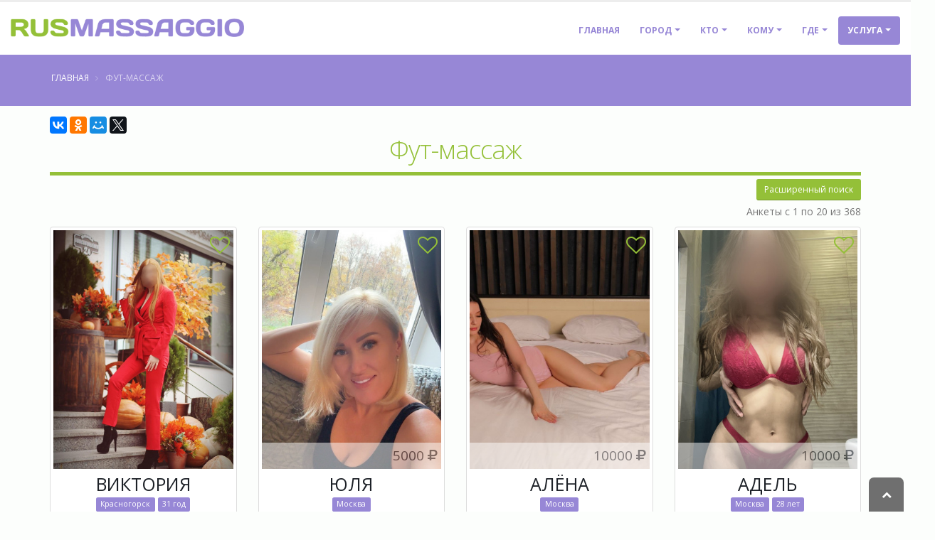

--- FILE ---
content_type: text/html; charset=UTF-8
request_url: https://rus-massaggio.com/service-218/
body_size: 16255
content:
<!DOCTYPE html>
<html class="  ">
<head>


    <meta charset="utf-8">
    <meta http-equiv="X-UA-Compatible" content="IE=edge">

    <meta name="keywords" content="массаж, фут-массаж" />
<meta name="description" content="Объявления  с услугой фут-массаж. Только проверенные анкеты. " />
<link rel="canonical" href="https://rus-massaggio.com/service-218/" />
<link rel="stylesheet" type="text/css" href="/themes/default/vendor/bootstrap/css/bootstrap.min.css" />
<link rel="stylesheet" type="text/css" href="/themes/default/vendor/font-awesome/css/font-awesome.min.css" />
<link rel="stylesheet" type="text/css" href="/themes/default/css/main.css" />
<link rel="stylesheet" type="text/css" href="/themes/default/css/custom.css" />
<title>Фут-массаж - частные объявления с проверенными фото  -  Рус-Массажио</title>


    
    <link rel="shortcut icon" href="/favicon.ico" type="image/x-icon"/>


    <meta name="viewport" content="width=device-width, minimum-scale=1.0, maximum-scale=1.0, user-scalable=no">


        
                
	<script>yaParams={};</script></head>
<body class="">

<div class="body">

    <header id="header" class="header-narrow header-full-width" data-plugin-options='{"stickyEnabled":false,"stickyEnableOnBoxed":true,"stickyEnableOnMobile":true,"stickyChangeLogo":false,"stickyChangeLogoWrapper":true,"stickyStartAt":"100px","stickySetTop":"-100px"}'>
    <div class="header-body">
        <div class="header-container container">
            <div class="header-row">
                <div class="header-column">
                    <div class="header-logo">
    <a href="/">
                                <img data-sticky-width="" data-sticky-height="" data-sticky-top="" alt="Рус-Массажио" title="Рус-Массажио" width="328" height="26" src="/themes/default/img/logo.png">

                </a>
</div>                </div>
                <div class="header-column">
                    <div class="header-row">
                        <div class="header-nav">
                            <button class="btn header-btn-collapse-nav" data-toggle="collapse" data-target=".header-nav-main">
                                <i class="fa fa-bars"></i>
                            </button>
                            <div class="header-nav-main header-nav-main-effect-1 header-nav-main-sub-effect-1 collapse">
                                <nav id="nav">
                                    

<ul class="nav nav-pills" id="mainNav">
            <li class="  ">
            <a class="" href="/">
                Главная            </a>

        </li>

    

    
                    <li class="  dropdown dropdown-mega ">
                <a class="dropdown-toggle" href="#">
                    Город                </a>
                <ul class="dropdown-menu">
                    <div class="dropdown-mega-content">
                        <div class="row">
                                                                                        
                                                            
                                                            
                                                            
                                                            
                                                            
                                                            
                                                            
                                                            
                                                            
                                                            
                                                            
                                                            
                                                            
                                                            
                                                            
                                                            
                                                            
                                                            
                                                            
                                                            
                                                            
                                                            
                                                                                        <div class="col-md-3">
                                    <ul class="dropdown-mega-sub-nav">
                                                                                    <li class="">
                                                <a class="" href="/city-549/">Балашиха (17)</a>
                                            </li>
                                                                                    <li class="">
                                                <a class="" href="/city-60/">Видное (6)</a>
                                            </li>
                                                                                    <li class="">
                                                <a class="" href="/city-208/">Воронеж (4)</a>
                                            </li>
                                                                                    <li class="">
                                                <a class="" href="/city-548/">Домодедово (11)</a>
                                            </li>
                                                                                    <li class="">
                                                <a class="" href="/city-212/">Екатеринбург (4)</a>
                                            </li>
                                                                                    <li class="">
                                                <a class="" href="/city-771/">Железнодорожный (4)</a>
                                            </li>
                                                                                    <li class="">
                                                <a class="" href="/city-58/">Зеленоград (5)</a>
                                            </li>
                                        
                                    </ul>
                                </div>
                                                            <div class="col-md-3">
                                    <ul class="dropdown-mega-sub-nav">
                                                                                    <li class="">
                                                <a class="" href="/city-201/">Королев (13)</a>
                                            </li>
                                                                                    <li class="">
                                                <a class="" href="/city-688/">Красногорск (11)</a>
                                            </li>
                                                                                    <li class="">
                                                <a class="" href="/city-130/">Краснодар (10)</a>
                                            </li>
                                                                                    <li class="">
                                                <a class="" href="/city-662/">Люберцы (7)</a>
                                            </li>
                                                                                    <li class="">
                                                <a class="font-weight-bold" href="/city-769/">Москва (527)</a>
                                            </li>
                                                                                    <li class="">
                                                <a class="" href="/city-693/">Мытищи (13)</a>
                                            </li>
                                                                                    <li class="">
                                                <a class="" href="/city-140/">Одинцово (15)</a>
                                            </li>
                                        
                                    </ul>
                                </div>
                                                            <div class="col-md-3">
                                    <ul class="dropdown-mega-sub-nav">
                                                                                    <li class="">
                                                <a class="" href="/city-119/">Подольск (7)</a>
                                            </li>
                                                                                    <li class="">
                                                <a class="" href="/city-722/">Пушкино (4)</a>
                                            </li>
                                                                                    <li class="">
                                                <a class="" href="/city-672/">Раменское (5)</a>
                                            </li>
                                                                                    <li class="">
                                                <a class="" href="/city-333/">Ростов-на-Дону (5)</a>
                                            </li>
                                                                                    <li class="">
                                                <a class="font-weight-bold" href="/city-635/">Санкт-Петербург (124)</a>
                                            </li>
                                                                                    <li class="">
                                                <a class="" href="/city-766/">Сочи (10)</a>
                                            </li>
                                                                                    <li class="">
                                                <a class="" href="/city-585/">Химки (11)</a>
                                            </li>
                                        
                                    </ul>
                                </div>
                                                            <div class="col-md-3">
                                    <ul class="dropdown-mega-sub-nav">
                                                                                    <li class="">
                                                <a class="" href="/city-554/">Электросталь (4)</a>
                                            </li>
                                                                                    <li class="">
                                                <a class="" href="/city-755/">Ярославль (6)</a>
                                            </li>
                                        
                                    </ul>
                                </div>
                            
                        </div>
                    </div>

                </ul>
            </li>

        



    





                    <li class="  dropdown ">
            <a class="dropdown-toggle" href="#">
                Кто            </a>
            <ul class="dropdown-menu">
                                                    <li class="">
                        <a href="/who-11/service-218/">Массажисты</a>
                    </li>
                
                                                    <li class="">
                        <a href="/who-10/service-218/">Массажистки</a>
                    </li>
                


                                


                                

            </ul>
        </li>


    
                <li class="  dropdown ">
                <a class="dropdown-toggle" href="#">
                    Кому                </a>
                <ul class="dropdown-menu">
                                        <li class="">
                        <a
                           href="/whom-20/service-218/">Мужчинам</a></li>
                                        <li class="">
                        <a href="/whom-21/service-218/">Женщинам</a>
                    </li>


                    
                    <li class="">
                        <a href="/whom-22/service-218/">Парам</a></li>


                </ul>
            </li>
                <li class="  dropdown ">
        <a class="dropdown-toggle" href="#">
            Где        </a>
        <ul class="dropdown-menu">
                        <li class="">
                <a href="/where-30/service-218/">У себя</a></li>
                        <li class="">
                <a href="/where-31/service-218/">Выезд</a>
            </li>
        </ul>
    </li>
                <li class="  dropdown dropdown-mega active">
        <a class="dropdown-toggle" href="#">
            Услуга        </a>
        <ul class="dropdown-menu">
            <li>
                <div class="dropdown-mega-content">
                    <div class="row">
                                                                            
                                                    
                                                    
                                                    
                                                    
                                                    
                                                    
                                                    
                                                    
                                                    
                                                    
                                                    
                                                    
                                                    
                                                    
                                                    
                                                    
                                                    
                                                    
                                                    
                                                    
                                                    
                                                    
                                                    
                                                    
                                                    
                                                    
                                                    
                                                    
                                                    
                                                    
                                                    
                                                    
                                                    
                                                    
                                                    
                                                    
                                                    
                                                    
                                                                            <div class="col-md-3">
                                <ul class="dropdown-mega-sub-nav">
                                                                            <li class="">
                                            <a class="" href="/service-148/">Аква-пенный массаж</a>
                                        </li>
                                                                            <li class="">
                                            <a class="" href="/service-174/">Антицеллюлитный массаж</a>
                                        </li>
                                                                            <li class="">
                                            <a class="" href="/service-114/">Аппаратный массаж</a>
                                        </li>
                                                                            <li class="">
                                            <a class="" href="/service-37/">Баночный массаж</a>
                                        </li>
                                                                            <li class="">
                                            <a class="" href="/service-50/">Боди массаж</a>
                                        </li>
                                                                            <li class="">
                                            <a class="" href="/service-108/">Восточный массаж</a>
                                        </li>
                                                                            <li class="">
                                            <a class="" href="/service-165/">Гигиенический массаж</a>
                                        </li>
                                                                            <li class="">
                                            <a class="" href="/service-128/">Древнеегипетский массаж</a>
                                        </li>
                                                                            <li class="">
                                            <a class="" href="/service-140/">Классический массаж</a>
                                        </li>
                                                                            <li class="">
                                            <a class="" href="/service-41/">Коррекция фигуры</a>
                                        </li>
                                                                            <li class="">
                                            <a class="" href="/service-157/">Косметический массаж</a>
                                        </li>
                                    
                                </ul>
                            </div>
                                                    <div class="col-md-3">
                                <ul class="dropdown-mega-sub-nav">
                                                                            <li class="">
                                            <a class="" href="/service-155/">Криомассаж</a>
                                        </li>
                                                                            <li class="">
                                            <a class="" href="/service-234/">Лечебный массаж</a>
                                        </li>
                                                                            <li class="">
                                            <a class="" href="/service-200/">Лимфодренажный массаж</a>
                                        </li>
                                                                            <li class="">
                                            <a class="" href="/service-183/">Массаж в четыре руки</a>
                                        </li>
                                                                            <li class="">
                                            <a class="" href="/service-60/">Массаж ветка сакуры</a>
                                        </li>
                                                                            <li class="">
                                            <a class="" href="/service-67/">Массаж головы</a>
                                        </li>
                                                                            <li class="">
                                            <a class="" href="/service-208/">Массаж груди</a>
                                        </li>
                                                                            <li class="">
                                            <a class="" href="/service-95/">Массаж лица</a>
                                        </li>
                                                                            <li class="">
                                            <a class="" href="/service-195/">Массаж ложками</a>
                                        </li>
                                                                            <li class="">
                                            <a class="" href="/service-122/">Массаж ног</a>
                                        </li>
                                                                            <li class="">
                                            <a class="" href="/service-237/">Массаж простаты</a>
                                        </li>
                                    
                                </ul>
                            </div>
                                                    <div class="col-md-3">
                                <ul class="dropdown-mega-sub-nav">
                                                                            <li class="">
                                            <a class="" href="/service-189/">Массаж рук</a>
                                        </li>
                                                                            <li class="">
                                            <a class="" href="/service-121/">Массаж спины</a>
                                        </li>
                                                                            <li class="">
                                            <a class="" href="/service-118/">Массаж стоп</a>
                                        </li>
                                                                            <li class="">
                                            <a class="" href="/service-103/">Медовый массаж</a>
                                        </li>
                                                                            <li class="">
                                            <a class="" href="/service-226/">Обертывание</a>
                                        </li>
                                                                            <li class="">
                                            <a class="" href="/service-144/">Пилинг</a>
                                        </li>
                                                                            <li class="">
                                            <a class="" href="/service-31/">Расслабляющий массаж</a>
                                        </li>
                                                                            <li class="">
                                            <a class="" href="/service-185/">Спортивный массаж</a>
                                        </li>
                                                                            <li class="">
                                            <a class="" href="/service-133/">Стоун-массаж</a>
                                        </li>
                                                                            <li class="">
                                            <a class="" href="/service-63/">Тайский массаж</a>
                                        </li>
                                                                            <li class="">
                                            <a class="" href="/service-88/">Тантрический массаж</a>
                                        </li>
                                    
                                </ul>
                            </div>
                                                    <div class="col-md-3">
                                <ul class="dropdown-mega-sub-nav">
                                                                            <li class="">
                                            <a class="" href="/service-78/">Точечный массаж</a>
                                        </li>
                                                                            <li class="">
                                            <a class="" href="/service-134/">Урологический массаж</a>
                                        </li>
                                                                            <li class="active">
                                            <a class="" href="/service-218/">Фут-массаж</a>
                                        </li>
                                                                            <li class="">
                                            <a class="" href="/service-81/">Шведский массаж</a>
                                        </li>
                                                                            <li class="">
                                            <a class="" href="/service-69/">Эротический массаж</a>
                                        </li>
                                                                            <li class="">
                                            <a class="" href="/service-89/">Японский массаж</a>
                                        </li>
                                    
                                </ul>
                            </div>
                                            </div>
                </div>

            </li>

        </ul>
    </li>

        

    <li id="favorites-wrapper" class=" hidden"><a href="/favMaster">Избранное (<span id="favorites-count">0</span>)</a></li>    
</ul>                                </nav>
                            </div>
                        </div>
                    </div>
                </div>
            </div>
        </div>
    </div>
</header>



    <div role="main" class="main">
        <section class="page-header page-header-color page-header-primary page-header-no-title-border mb-md">
    <div class="container">
        <div class="row">
            <div class="col-md-12">
                <ul class="breadcrumb">
                    <li><a href="/">Главная</a></li>
                                            
                            <li class="active"> Фут-массаж</li>

                        
                                    </ul>
            </div>
        </div>

            </div>
</section>

        <div class="container" id="content">

            
	
<div data-title="Фут-массаж " class="ya-share2" data-services="collections,vkontakte,facebook,odnoklassniki,moimir,gplus,twitter" data-counter="" data-size="m"></div>

    <div class="mb-xs heading heading-border heading-bottom-border center heading-secondary heading-border-lg"><h1 class="mb-xs heading-secondary">Фут-массаж </h1></div>
<button class="btn pull-right mb-xs btn-sm btn-secondary" id="expand-search-form" name="yt0" type="button">Расширенный поиск</button>
<div class="clearfix"></div>
<div class="row" id="search-form" style="display: none;">
    <form method="get" action="/">
        <div class="col-md-12">

            <div class="panel panel-primary">
                                <div class="panel-body">
                      <div class="row"><div class="col-md-4 col-sm-4 col-xs-6 form-group"><label for="city">Город</label><select class="form-control" name="city" id="city">
<option value=""> --- </option>
<option value="442">Адлер</option>
<option value="378">Анапа</option>
<option value="538">Апрелевка</option>
<option value="549">Балашиха</option>
<option value="406">Барнаул</option>
<option value="60">Видное</option>
<option value="208">Воронеж</option>
<option value="486">Долгопрудный</option>
<option value="548">Домодедово</option>
<option value="212">Екатеринбург</option>
<option value="771">Железнодорожный</option>
<option value="299">Звенигород</option>
<option value="58">Зеленоград</option>
<option value="746">Казань</option>
<option value="284">Калуга</option>
<option value="707">Киров</option>
<option value="349">Кисловодск</option>
<option value="201">Королев</option>
<option value="688">Красногорск</option>
<option value="130">Краснодар</option>
<option value="260">Красноярск</option>
<option value="765">Курск</option>
<option value="677">Лобня</option>
<option value="662">Люберцы</option>
<option value="769">Москва</option>
<option value="220">Мурманск</option>
<option value="693">Мытищи</option>
<option value="308">Нижний Новгород</option>
<option value="780">Новосибирск</option>
<option value="96">Ногинск</option>
<option value="140">Одинцово</option>
<option value="364">Пенза</option>
<option value="671">Пермь</option>
<option value="119">Подольск</option>
<option value="722">Пушкино</option>
<option value="672">Раменское</option>
<option value="333">Ростов-на-Дону</option>
<option value="502">Самара</option>
<option value="635">Санкт-Петербург</option>
<option value="575">Саратов</option>
<option value="177">Севастополь</option>
<option value="144">Сергиев Посад</option>
<option value="629">Солнечногорск</option>
<option value="766">Сочи</option>
<option value="774">Старый Оскол</option>
<option value="67">Тольятти</option>
<option value="585">Химки</option>
<option value="187">Чебоксары</option>
<option value="726">Челябинск</option>
<option value="408">Щелково</option>
<option value="554">Электросталь</option>
<option value="755">Ярославль</option>
</select></div>
  <div class="col-md-4 col-sm-4 col-xs-6 form-group"><label for="area">Округ</label><select class="form-control" name="area" id="area">
<option value=""> --- </option>
</select></div> 
  <div class="col-md-4 col-sm-4 col-xs-6 form-group"><label for="district">Район</label><select class="form-control" name="district" id="district">
<option value=""> --- </option>
</select></div>
<div class="col-md-4 col-sm-4 col-xs-6 form-group"><label for="subway">Метро</label><select class="form-control" name="subway" id="subway">
<option value=""> --- </option>
</select></div>
<div class="col-md-4 col-sm-4 col-xs-6 form-group"><label for="who">Кто</label><select class="form-control" name="who" id="who">
<option value=""> --- </option>
<option value="11">Массажисты</option>
<option value="10">Массажистки</option>
</select></div>
<div class="col-md-4 col-sm-4 col-xs-6 form-group"><label for="whom">Кому</label><select class="form-control" name="whom" id="whom">
<option value=""> --- </option>
<option value="20">Для мужчин</option>
<option value="21">Для женщин</option>
<option value="22">Для пар</option>
</select></div>
<div class="col-md-4 col-sm-4 col-xs-6 form-group"><label for="where">Где</label><select class="form-control" name="where" id="where">
<option value=""> --- </option>
<option value="30">У себя</option>
<option value="31">Выезд</option>
</select></div>
<div class="col-md-4 col-sm-4 col-xs-6 form-group"><label for="service">Услуга</label><select class="form-control" name="service" id="service">
<option value=""> --- </option>
<option value="148">Аква-пенный массаж</option>
<option value="174">Антицеллюлитный массаж</option>
<option value="114">Аппаратный массаж</option>
<option value="37">Баночный массаж</option>
<option value="50">Боди массаж</option>
<option value="108">Восточный массаж</option>
<option value="165">Гигиенический массаж</option>
<option value="128">Древнеегипетский массаж</option>
<option value="140">Классический массаж</option>
<option value="41">Коррекция фигуры</option>
<option value="157">Косметический массаж</option>
<option value="155">Криомассаж</option>
<option value="234">Лечебный массаж</option>
<option value="200">Лимфодренажный массаж</option>
<option value="183">Массаж в четыре руки</option>
<option value="60">Массаж ветка сакуры</option>
<option value="67">Массаж головы</option>
<option value="208">Массаж груди</option>
<option value="95">Массаж лица</option>
<option value="195">Массаж ложками</option>
<option value="122">Массаж ног</option>
<option value="237">Массаж простаты</option>
<option value="189">Массаж рук</option>
<option value="121">Массаж спины</option>
<option value="118">Массаж стоп</option>
<option value="103">Медовый массаж</option>
<option value="226">Обертывание</option>
<option value="144">Пилинг</option>
<option value="31">Расслабляющий массаж</option>
<option value="185">Спортивный массаж</option>
<option value="133">Стоун-массаж</option>
<option value="63">Тайский массаж</option>
<option value="88">Тантрический массаж</option>
<option value="78">Точечный массаж</option>
<option value="134">Урологический массаж</option>
<option value="218" selected="selected">Фут-массаж</option>
<option value="81">Шведский массаж</option>
<option value="69">Эротический массаж</option>
<option value="89">Японский массаж</option>
</select></div>
<div class="col-md-4 col-sm-4 col-xs-6 form-group"><label for="price">Цена</label><div class="input-group"><input size="7" placeholder="мин" maxlength="7" class="form-control" id="min-price" type="text" name="min_price" /><span class="input-group-addon"></span><input size="7" placeholder="макс" maxlength="7" class="form-control" id="max-price" type="text" name="max_price" /></div></div>
<div class="col-md-4 col-sm-4 col-xs-6 form-group"><label for="age">Возраст</label><div class="input-group"><input size="7" placeholder="мин" maxlength="7" class="form-control" id="min-age" type="text" name="min_age" /><span class="input-group-addon"></span><input size="7" placeholder="макс" maxlength="7" class="form-control" id="max-age" type="text" name="max_age" /></div></div>

<div class="col-md-12 col-sm-12  col-xs-12 text-right"><button class="btn btn-secondary" id="search-btn" name="yt1" type="button">Искать</button></div>
</div>                </div>
            </div>
        </div>
    </form>
</div>











<div class="" id="rm-family-list">
<div class="hidden" id="loader-rus-massaggio">
    <img alt="Рус-Массажио" title="Рус-Массажио" width="48" height="16" src="/themes/default/img/loader.gif">

</div>
<div id="items-wrapper"><div class="row pb-sm"><div class="col-md-6"></div><div class="col-md-6 text-right"><div class="summary">Анкеты с 1 по 20 из 368</div></div></div> <div class="row">

<div class="col-md-3">
   <div class="thumbnail">
        <div class="item-image pos-rel">
            <a target="_blank" href="/city-688/master-4690"><img width="400" height="533" srcset="[data-uri]" class="lazy" src="/uploads/4690/.thumbs/thumb_6286f1f28d35c_ac82482ca360ae2cc954f849711fcf5b.jpg" alt="Частная массажистка Виктория " /></a>
            
            <div class="pos-abs pos-top pos-right"><span class="text-color-secondary favorite p-xs text-xxxl cursor-pointer"><i class="fa fa-heart-o" title="Добавить в избранное" data-id="4690" data-favorite=""></i></span></div>
        </div>
        <div class="caption">
            <div class="center heading-secondary heading-border-xl"><h3 class="mb-xs "><a class="color-inherit color-inherit-on-hover color-inherit-on-focus" target="_blank" href="/city-688/master-4690">Виктория</a></h3></div>
            <div class="col-xs-12 text-center">
              <span class="label label-primary">Красногорск</span>
              <span class="label label-primary">31 год</span>
                
            </div>
            <div class="short-desc">
            
              <div class="item-info">
              Я верю, что настоящий отдых — это не просто массаж, а искусство заботы. С детства я интуитивно чувствовала, как...  
              <div class="transparent-bg"></div>
              </div>
              
          	</div>

        </div>
        <div class="text-center"><a class="btn btn-secondary" target="_blank" href="/city-688/master-4690">Перейти</a></div>
    </div>
</div>


<div class="col-md-3">
   <div class="thumbnail">
        <div class="item-image pos-rel">
            <a target="_blank" href="/city-769/master-21718"><img width="400" height="533" srcset="[data-uri]" class="lazy" src="/uploads/21718/.thumbs/thumb_690fc46cc78d1_ac82482ca360ae2cc954f849711fcf5b.jpeg" alt="Частная массажистка Юля " /></a>
            <div class="pos-abs pos-bottom pos-left price p-xs pl-sm text-lg opacity-0-5 opacity-on-hover-0-8 text-color-dark background-color-light width-100  text-right">5000 <i class="fa fa-rub"></i></div>
            <div class="pos-abs pos-top pos-right"><span class="text-color-secondary favorite p-xs text-xxxl cursor-pointer"><i class="fa fa-heart-o" title="Добавить в избранное" data-id="21718" data-favorite=""></i></span></div>
        </div>
        <div class="caption">
            <div class="center heading-secondary heading-border-xl"><h3 class="mb-xs "><a class="color-inherit color-inherit-on-hover color-inherit-on-focus" target="_blank" href="/city-769/master-21718">Юля</a></h3></div>
            <div class="col-xs-12 text-center">
              <span class="label label-primary">Москва</span>
              
                
            </div>
            <div class="short-desc">
            
              <div class="item-info">
              Доброго времени суток! <br />
 Приглашаю на сеансы ПРОФЕССИОНАЛЬНОГО массажа! 5000/час<br />
Помогу справиться с усталостью,...  
              <div class="transparent-bg"></div>
              </div>
              
          	</div>

        </div>
        <div class="text-center"><a class="btn btn-secondary" target="_blank" href="/city-769/master-21718">Перейти</a></div>
    </div>
</div>


<div class="col-md-3">
   <div class="thumbnail">
        <div class="item-image pos-rel">
            <a target="_blank" href="/city-769/master-5463"><img width="400" height="533" srcset="[data-uri]" class="lazy" src="/thumbMaster?id=13454&amp;w=400&amp;h=533&amp;m=a&amp;k=631ca602d23a2cfade794b793fd39613" alt="Частная массажистка Алёна " /></a>
            <div class="pos-abs pos-bottom pos-left price p-xs pl-sm text-lg opacity-0-5 opacity-on-hover-0-8 text-color-dark background-color-light width-100  text-right">10000 <i class="fa fa-rub"></i></div>
            <div class="pos-abs pos-top pos-right"><span class="text-color-secondary favorite p-xs text-xxxl cursor-pointer"><i class="fa fa-heart-o" title="Добавить в избранное" data-id="5463" data-favorite=""></i></span></div>
        </div>
        <div class="caption">
            <div class="center heading-secondary heading-border-xl"><h3 class="mb-xs "><a class="color-inherit color-inherit-on-hover color-inherit-on-focus" target="_blank" href="/city-769/master-5463">Алёна</a></h3></div>
            <div class="col-xs-12 text-center">
              <span class="label label-primary">Москва</span>
              
                
            </div>
            <div class="short-desc">
            
              <div class="item-info">
              Привет) Приглашаю вас к себе в уютную квартиру на чувственный сеанс массажа. Если хочется избавиться от напряжения в...  
              <div class="transparent-bg"></div>
              </div>
              
          	</div>

        </div>
        <div class="text-center"><a class="btn btn-secondary" target="_blank" href="/city-769/master-5463">Перейти</a></div>
    </div>
</div>


<div class="col-md-3">
   <div class="thumbnail">
        <div class="item-image pos-rel">
            <a target="_blank" href="/city-769/master-13857"><img width="400" height="533" srcset="[data-uri]" class="lazy" src="/uploads/13857/.thumbs/thumb_655115256efbc_ac82482ca360ae2cc954f849711fcf5b.jpeg" alt="Частная массажистка Адель " /></a>
            <div class="pos-abs pos-bottom pos-left price p-xs pl-sm text-lg opacity-0-5 opacity-on-hover-0-8 text-color-dark background-color-light width-100  text-right">10000 <i class="fa fa-rub"></i></div>
            <div class="pos-abs pos-top pos-right"><span class="text-color-secondary favorite p-xs text-xxxl cursor-pointer"><i class="fa fa-heart-o" title="Добавить в избранное" data-id="13857" data-favorite=""></i></span></div>
        </div>
        <div class="caption">
            <div class="center heading-secondary heading-border-xl"><h3 class="mb-xs "><a class="color-inherit color-inherit-on-hover color-inherit-on-focus" target="_blank" href="/city-769/master-13857">Адель</a></h3></div>
            <div class="col-xs-12 text-center">
              <span class="label label-primary">Москва</span>
              <span class="label label-primary">28 лет</span>
                
            </div>
            <div class="short-desc">
            
              <div class="item-info">
              Добро пожаловать. ❤️<br />
<br />
Я стройная, нежная и темпераментная татарочка восточной внешности.<br />
Приглашаю вас в гости на...  
              <div class="transparent-bg"></div>
              </div>
              
          	</div>

        </div>
        <div class="text-center"><a class="btn btn-secondary" target="_blank" href="/city-769/master-13857">Перейти</a></div>
    </div>
</div>
<div class="clearfix"></div>

<div class="col-md-3">
   <div class="thumbnail">
        <div class="item-image pos-rel">
            <a target="_blank" href="/city-769/master-3995"><img width="400" height="533" srcset="[data-uri]" class="lazy" src="/uploads/3995/.thumbs/thumb_628a11ed6f97d_ac82482ca360ae2cc954f849711fcf5b.jpg" alt="Частная массажистка Татьяна Александровна " /></a>
            <div class="pos-abs pos-bottom pos-left price p-xs pl-sm text-lg opacity-0-5 opacity-on-hover-0-8 text-color-dark background-color-light width-100  text-right">17777 <i class="fa fa-rub"></i></div>
            <div class="pos-abs pos-top pos-right"><span class="text-color-secondary favorite p-xs text-xxxl cursor-pointer"><i class="fa fa-heart-o" title="Добавить в избранное" data-id="3995" data-favorite=""></i></span></div>
        </div>
        <div class="caption">
            <div class="center heading-secondary heading-border-xl"><h3 class="mb-xs "><a class="color-inherit color-inherit-on-hover color-inherit-on-focus" target="_blank" href="/city-769/master-3995">Татьяна Александровна</a></h3></div>
            <div class="col-xs-12 text-center">
              <span class="label label-primary">Москва</span>
              
                
            </div>
            <div class="short-desc">
            
              <div class="item-info">
              💫 Релаксолог 💫 Татьяна Александровна, приятно познакомиться )<br />
<br />
Дорогие мои гости, обращаю Ваше внимание на...  
              <div class="transparent-bg"></div>
              </div>
              
          	</div>

        </div>
        <div class="text-center"><a class="btn btn-secondary" target="_blank" href="/city-769/master-3995">Перейти</a></div>
    </div>
</div>


<div class="col-md-3">
   <div class="thumbnail">
        <div class="item-image pos-rel">
            <a target="_blank" href="/city-769/master-20989"><img width="400" height="533" srcset="[data-uri]" class="lazy" src="/uploads/20989/.thumbs/thumb_68b651e07cef8_ac82482ca360ae2cc954f849711fcf5b.jpg" alt="Частная массажистка Катя " /></a>
            <div class="pos-abs pos-bottom pos-left price p-xs pl-sm text-lg opacity-0-5 opacity-on-hover-0-8 text-color-dark background-color-light width-100  text-right">5500 <i class="fa fa-rub"></i></div>
            <div class="pos-abs pos-top pos-right"><span class="text-color-secondary favorite p-xs text-xxxl cursor-pointer"><i class="fa fa-heart-o" title="Добавить в избранное" data-id="20989" data-favorite=""></i></span></div>
        </div>
        <div class="caption">
            <div class="center heading-secondary heading-border-xl"><h3 class="mb-xs "><a class="color-inherit color-inherit-on-hover color-inherit-on-focus" target="_blank" href="/city-769/master-20989">Катя</a></h3></div>
            <div class="col-xs-12 text-center">
              <span class="label label-primary">Москва</span>
              
                
            </div>
            <div class="short-desc">
            
              <div class="item-info">
              Энергичная общительная красивая девушка приглашаю к себе в гости на массаж, с опытом работы в сфере массажа более 10...  
              <div class="transparent-bg"></div>
              </div>
              
          	</div>

        </div>
        <div class="text-center"><a class="btn btn-secondary" target="_blank" href="/city-769/master-20989">Перейти</a></div>
    </div>
</div>


<div class="col-md-3">
   <div class="thumbnail">
        <div class="item-image pos-rel">
            <a target="_blank" href="/city-769/master-15976"><img width="400" height="533" srcset="[data-uri]" class="lazy" src="/uploads/15976/.thumbs/thumb_661006dae9367_ac82482ca360ae2cc954f849711fcf5b.jpeg" alt="Частная массажистка Мэри " /></a>
            <div class="pos-abs pos-bottom pos-left price p-xs pl-sm text-lg opacity-0-5 opacity-on-hover-0-8 text-color-dark background-color-light width-100  text-right">6000 <i class="fa fa-rub"></i></div>
            <div class="pos-abs pos-top pos-right"><span class="text-color-secondary favorite p-xs text-xxxl cursor-pointer"><i class="fa fa-heart-o" title="Добавить в избранное" data-id="15976" data-favorite=""></i></span></div>
        </div>
        <div class="caption">
            <div class="center heading-secondary heading-border-xl"><h3 class="mb-xs "><a class="color-inherit color-inherit-on-hover color-inherit-on-focus" target="_blank" href="/city-769/master-15976">Мэри</a></h3></div>
            <div class="col-xs-12 text-center">
              <span class="label label-primary">Москва</span>
              <span class="label label-primary">35 лет</span>
                
            </div>
            <div class="short-desc">
            
              <div class="item-info">
              <br />
В самом сердце шумной столицы, бьющимся круглосуточно за трофеи успеха, затаился оазис тишины и уединения. Идущий к...  
              <div class="transparent-bg"></div>
              </div>
              
          	</div>

        </div>
        <div class="text-center"><a class="btn btn-secondary" target="_blank" href="/city-769/master-15976">Перейти</a></div>
    </div>
</div>


<div class="col-md-3">
   <div class="thumbnail">
        <div class="item-image pos-rel">
            <a target="_blank" href="/city-769/master-12299"><img width="400" height="533" srcset="[data-uri]" class="lazy" src="/uploads/12299/.thumbs/thumb_689c4c113c4ca_ac82482ca360ae2cc954f849711fcf5b.jpg" alt="Частная массажистка Софья " /></a>
            <div class="pos-abs pos-bottom pos-left price p-xs pl-sm text-lg opacity-0-5 opacity-on-hover-0-8 text-color-dark background-color-light width-100  text-right">3500 <i class="fa fa-rub"></i></div>
            <div class="pos-abs pos-top pos-right"><span class="text-color-secondary favorite p-xs text-xxxl cursor-pointer"><i class="fa fa-heart-o" title="Добавить в избранное" data-id="12299" data-favorite=""></i></span></div>
        </div>
        <div class="caption">
            <div class="center heading-secondary heading-border-xl"><h3 class="mb-xs "><a class="color-inherit color-inherit-on-hover color-inherit-on-focus" target="_blank" href="/city-769/master-12299">Софья</a></h3></div>
            <div class="col-xs-12 text-center">
              <span class="label label-primary">Москва</span>
              
                
            </div>
            <div class="short-desc">
            
              <div class="item-info">
              Приветствую дорогие . Я Соня,выполняю различные программы массажа , массаж от А до Я . Обладаю прекрасной легкой...  
              <div class="transparent-bg"></div>
              </div>
              
          	</div>

        </div>
        <div class="text-center"><a class="btn btn-secondary" target="_blank" href="/city-769/master-12299">Перейти</a></div>
    </div>
</div>
<div class="clearfix"></div>

<div class="col-md-3">
   <div class="thumbnail">
        <div class="item-image pos-rel">
            <a target="_blank" href="/city-635/master-19229"><img width="400" height="533" srcset="[data-uri]" class="lazy" src="/uploads/19229/.thumbs/thumb_67caecd3a6d6c_ac82482ca360ae2cc954f849711fcf5b.jpg" alt="Частная массажистка Саша " /></a>
            <div class="pos-abs pos-bottom pos-left price p-xs pl-sm text-lg opacity-0-5 opacity-on-hover-0-8 text-color-dark background-color-light width-100  text-right">4000 <i class="fa fa-rub"></i></div>
            <div class="pos-abs pos-top pos-right"><span class="text-color-secondary favorite p-xs text-xxxl cursor-pointer"><i class="fa fa-heart-o" title="Добавить в избранное" data-id="19229" data-favorite=""></i></span></div>
        </div>
        <div class="caption">
            <div class="center heading-secondary heading-border-xl"><h3 class="mb-xs "><a class="color-inherit color-inherit-on-hover color-inherit-on-focus" target="_blank" href="/city-635/master-19229">Саша</a></h3></div>
            <div class="col-xs-12 text-center">
              <span class="label label-primary">Санкт-Петербург</span>
              
                
            </div>
            <div class="short-desc">
            
              <div class="item-info">
              Ищите мой тг канал о массаже <br />
Осторожно! Мой массаж вызывает приятное привыкание. Жду тебя в гости. Мой массаж - с...  
              <div class="transparent-bg"></div>
              </div>
              
          	</div>

        </div>
        <div class="text-center"><a class="btn btn-secondary" target="_blank" href="/city-635/master-19229">Перейти</a></div>
    </div>
</div>


<div class="col-md-3">
   <div class="thumbnail">
        <div class="item-image pos-rel">
            <a target="_blank" href="/city-769/master-10490"><img width="400" height="533" srcset="[data-uri]" class="lazy" src="/uploads/10490/.thumbs/thumb_63c80e9c816ed_ac82482ca360ae2cc954f849711fcf5b.JPG" alt="Частная массажистка Вика " /></a>
            <div class="pos-abs pos-bottom pos-left price p-xs pl-sm text-lg opacity-0-5 opacity-on-hover-0-8 text-color-dark background-color-light width-100  text-right">5000 <i class="fa fa-rub"></i></div>
            <div class="pos-abs pos-top pos-right"><span class="text-color-secondary favorite p-xs text-xxxl cursor-pointer"><i class="fa fa-heart-o" title="Добавить в избранное" data-id="10490" data-favorite=""></i></span></div>
        </div>
        <div class="caption">
            <div class="center heading-secondary heading-border-xl"><h3 class="mb-xs "><a class="color-inherit color-inherit-on-hover color-inherit-on-focus" target="_blank" href="/city-769/master-10490">Вика</a></h3></div>
            <div class="col-xs-12 text-center">
              <span class="label label-primary">Москва</span>
              
                
            </div>
            <div class="short-desc">
            
              <div class="item-info">
              ---------От метро Пр. МИРА - 5 мин.Не сплю до 3 ночи, так что - &quot;путники в ночи&quot;- звоните.....<br />
Но лучше запишите тел.  
              <div class="transparent-bg"></div>
              </div>
              
          	</div>

        </div>
        <div class="text-center"><a class="btn btn-secondary" target="_blank" href="/city-769/master-10490">Перейти</a></div>
    </div>
</div>


<div class="col-md-3">
   <div class="thumbnail">
        <div class="item-image pos-rel">
            <a target="_blank" href="/city-769/master-14685"><img width="400" height="533" srcset="[data-uri]" class="lazy" src="/uploads/14685/.thumbs/thumb_68fff886456bc_ac82482ca360ae2cc954f849711fcf5b.jpg" alt="Частная массажистка Ксения " /></a>
            <div class="pos-abs pos-bottom pos-left price p-xs pl-sm text-lg opacity-0-5 opacity-on-hover-0-8 text-color-dark background-color-light width-100  text-right">5000 <i class="fa fa-rub"></i></div>
            <div class="pos-abs pos-top pos-right"><span class="text-color-secondary favorite p-xs text-xxxl cursor-pointer"><i class="fa fa-heart-o" title="Добавить в избранное" data-id="14685" data-favorite=""></i></span></div>
        </div>
        <div class="caption">
            <div class="center heading-secondary heading-border-xl"><h3 class="mb-xs "><a class="color-inherit color-inherit-on-hover color-inherit-on-focus" target="_blank" href="/city-769/master-14685">Ксения</a></h3></div>
            <div class="col-xs-12 text-center">
              <span class="label label-primary">Москва</span>
              <span class="label label-primary">44 года</span>
                
            </div>
            <div class="short-desc">
            
              <div class="item-info">
              Я буду соучастницей твоих желаний 🔥🔥🔥 Красивая, женственная ,ухоженная!Доставляю максимальное удовольствие путём...  
              <div class="transparent-bg"></div>
              </div>
              
          	</div>

        </div>
        <div class="text-center"><a class="btn btn-secondary" target="_blank" href="/city-769/master-14685">Перейти</a></div>
    </div>
</div>


<div class="col-md-3">
   <div class="thumbnail">
        <div class="item-image pos-rel">
            <a target="_blank" href="/city-769/master-16748"><img width="400" height="533" srcset="[data-uri]" class="lazy" src="/uploads/16748/.thumbs/thumb_67fd8443d2a85_ac82482ca360ae2cc954f849711fcf5b.jpeg" alt="Частная массажистка Аврора " /></a>
            <div class="pos-abs pos-bottom pos-left price p-xs pl-sm text-lg opacity-0-5 opacity-on-hover-0-8 text-color-dark background-color-light width-100  text-right">10000 <i class="fa fa-rub"></i></div>
            <div class="pos-abs pos-top pos-right"><span class="text-color-secondary favorite p-xs text-xxxl cursor-pointer"><i class="fa fa-heart-o" title="Добавить в избранное" data-id="16748" data-favorite=""></i></span></div>
        </div>
        <div class="caption">
            <div class="center heading-secondary heading-border-xl"><h3 class="mb-xs "><a class="color-inherit color-inherit-on-hover color-inherit-on-focus" target="_blank" href="/city-769/master-16748">Аврора</a></h3></div>
            <div class="col-xs-12 text-center">
              <span class="label label-primary">Москва</span>
              <span class="label label-primary">34 года</span>
                
            </div>
            <div class="short-desc">
            
              <div class="item-info">
               💋Полный релакс ждет тебя на сеансе со мной💋<br />
‼️‼️NEW‼️‼️<br />
Программа «Для себя любимого»-для тех, кто не любит спешить...  
              <div class="transparent-bg"></div>
              </div>
              
          	</div>

        </div>
        <div class="text-center"><a class="btn btn-secondary" target="_blank" href="/city-769/master-16748">Перейти</a></div>
    </div>
</div>
<div class="clearfix"></div>

<div class="col-md-3">
   <div class="thumbnail">
        <div class="item-image pos-rel">
            <a target="_blank" href="/city-769/master-4728"><img width="400" height="533" srcset="[data-uri]" class="lazy" src="/uploads/4728/.thumbs/thumb_6244dfc57ee7d_ac82482ca360ae2cc954f849711fcf5b.jpg" alt="Частная массажистка Полина " /></a>
            <div class="pos-abs pos-bottom pos-left price p-xs pl-sm text-lg opacity-0-5 opacity-on-hover-0-8 text-color-dark background-color-light width-100  text-right">5000 <i class="fa fa-rub"></i></div>
            <div class="pos-abs pos-top pos-right"><span class="text-color-secondary favorite p-xs text-xxxl cursor-pointer"><i class="fa fa-heart-o" title="Добавить в избранное" data-id="4728" data-favorite=""></i></span></div>
        </div>
        <div class="caption">
            <div class="center heading-secondary heading-border-xl"><h3 class="mb-xs "><a class="color-inherit color-inherit-on-hover color-inherit-on-focus" target="_blank" href="/city-769/master-4728">Полина</a></h3></div>
            <div class="col-xs-12 text-center">
              <span class="label label-primary">Москва</span>
              
                
            </div>
            <div class="short-desc">
            
              <div class="item-info">
              Приглашаю уважаемых господ на сеанс релакс-массажа. Гарантирую прекрасный отдых и расслабление после тяжёлого дня.  
              <div class="transparent-bg"></div>
              </div>
              
          	</div>

        </div>
        <div class="text-center"><a class="btn btn-secondary" target="_blank" href="/city-769/master-4728">Перейти</a></div>
    </div>
</div>


<div class="col-md-3">
   <div class="thumbnail">
        <div class="item-image pos-rel">
            <a target="_blank" href="/city-769/master-19428"><img width="400" height="533" srcset="[data-uri]" class="lazy" src="/uploads/19428/.thumbs/thumb_692b9193c5f26_ac82482ca360ae2cc954f849711fcf5b.jpg" alt="Частная массажистка Саша " /></a>
            <div class="pos-abs pos-bottom pos-left price p-xs pl-sm text-lg opacity-0-5 opacity-on-hover-0-8 text-color-dark background-color-light width-100  text-right">5000 <i class="fa fa-rub"></i></div>
            <div class="pos-abs pos-top pos-right"><span class="text-color-secondary favorite p-xs text-xxxl cursor-pointer"><i class="fa fa-heart-o" title="Добавить в избранное" data-id="19428" data-favorite=""></i></span></div>
        </div>
        <div class="caption">
            <div class="center heading-secondary heading-border-xl"><h3 class="mb-xs "><a class="color-inherit color-inherit-on-hover color-inherit-on-focus" target="_blank" href="/city-769/master-19428">Саша</a></h3></div>
            <div class="col-xs-12 text-center">
              <span class="label label-primary">Москва</span>
              
                
            </div>
            <div class="short-desc">
            
              <div class="item-info">
              Приглашаю на релакс массаж уставших от повседневной суеты большого города, я позабочусь о вас в полном объеме для...  
              <div class="transparent-bg"></div>
              </div>
              
          	</div>

        </div>
        <div class="text-center"><a class="btn btn-secondary" target="_blank" href="/city-769/master-19428">Перейти</a></div>
    </div>
</div>


<div class="col-md-3">
   <div class="thumbnail">
        <div class="item-image pos-rel">
            <a target="_blank" href="/city-769/master-4148"><img width="400" height="533" srcset="[data-uri]" class="lazy" src="/uploads/4148/.thumbs/thumb_6243a755f160c_ac82482ca360ae2cc954f849711fcf5b.jpg" alt="Частная массажистка Эльвира Л. " /></a>
            <div class="pos-abs pos-bottom pos-left price p-xs pl-sm text-lg opacity-0-5 opacity-on-hover-0-8 text-color-dark background-color-light width-100  text-right">3000 <i class="fa fa-rub"></i></div>
            <div class="pos-abs pos-top pos-right"><span class="text-color-secondary favorite p-xs text-xxxl cursor-pointer"><i class="fa fa-heart-o" title="Добавить в избранное" data-id="4148" data-favorite=""></i></span></div>
        </div>
        <div class="caption">
            <div class="center heading-secondary heading-border-xl"><h3 class="mb-xs "><a class="color-inherit color-inherit-on-hover color-inherit-on-focus" target="_blank" href="/city-769/master-4148">Эльвира Л.</a></h3></div>
            <div class="col-xs-12 text-center">
              <span class="label label-primary">Москва</span>
              
                
            </div>
            <div class="short-desc">
            
              <div class="item-info">
              <br />
 Действительно профессиональный массаж.<br />
Премиальный стол + татами.<br />
 От метро ,, Октябрьское поле &quot;менее 1 минуты.<br />
...  
              <div class="transparent-bg"></div>
              </div>
              
          	</div>

        </div>
        <div class="text-center"><a class="btn btn-secondary" target="_blank" href="/city-769/master-4148">Перейти</a></div>
    </div>
</div>


<div class="col-md-3">
   <div class="thumbnail">
        <div class="item-image pos-rel">
            <a target="_blank" href="/city-769/master-14895"><img width="400" height="533" srcset="[data-uri]" class="lazy" src="/uploads/14895/.thumbs/thumb_676fd6f303f37_ac82482ca360ae2cc954f849711fcf5b.jpeg" alt="Частная массажистка Екатерина " /></a>
            <div class="pos-abs pos-bottom pos-left price p-xs pl-sm text-lg opacity-0-5 opacity-on-hover-0-8 text-color-dark background-color-light width-100  text-right">8000 <i class="fa fa-rub"></i></div>
            <div class="pos-abs pos-top pos-right"><span class="text-color-secondary favorite p-xs text-xxxl cursor-pointer"><i class="fa fa-heart-o" title="Добавить в избранное" data-id="14895" data-favorite=""></i></span></div>
        </div>
        <div class="caption">
            <div class="center heading-secondary heading-border-xl"><h3 class="mb-xs "><a class="color-inherit color-inherit-on-hover color-inherit-on-focus" target="_blank" href="/city-769/master-14895">Екатерина</a></h3></div>
            <div class="col-xs-12 text-center">
              <span class="label label-primary">Москва</span>
              <span class="label label-primary">34 года</span>
                
            </div>
            <div class="short-desc">
            
              <div class="item-info">
              💢 Хочешь расслабляющий массаж? <br />
<br />
💢 Чтобы тело ликовало от удовольствия?<br />
<br />
🍃 СКОРЕЕ НА СЕАНС 🍃<br />
<br />
✨ Привет!) ✨<br />
<br />
Меня...  
              <div class="transparent-bg"></div>
              </div>
              
          	</div>

        </div>
        <div class="text-center"><a class="btn btn-secondary" target="_blank" href="/city-769/master-14895">Перейти</a></div>
    </div>
</div>
<div class="clearfix"></div>

<div class="col-md-3">
   <div class="thumbnail">
        <div class="item-image pos-rel">
            <a target="_blank" href="/city-769/master-19675"><img width="400" height="533" srcset="[data-uri]" class="lazy" src="/uploads/19675/.thumbs/thumb_67e4ca2ae42b4_ac82482ca360ae2cc954f849711fcf5b.jpg" alt="Частная массажистка Алиса " /></a>
            <div class="pos-abs pos-bottom pos-left price p-xs pl-sm text-lg opacity-0-5 opacity-on-hover-0-8 text-color-dark background-color-light width-100  text-right">5500 <i class="fa fa-rub"></i></div>
            <div class="pos-abs pos-top pos-right"><span class="text-color-secondary favorite p-xs text-xxxl cursor-pointer"><i class="fa fa-heart-o" title="Добавить в избранное" data-id="19675" data-favorite=""></i></span></div>
        </div>
        <div class="caption">
            <div class="center heading-secondary heading-border-xl"><h3 class="mb-xs "><a class="color-inherit color-inherit-on-hover color-inherit-on-focus" target="_blank" href="/city-769/master-19675">Алиса</a></h3></div>
            <div class="col-xs-12 text-center">
              <span class="label label-primary">Москва</span>
              <span class="label label-primary">27 лет</span>
                
            </div>
            <div class="short-desc">
            
              <div class="item-info">
              Моя новая анкета, от старой потеряла пароли <br />
Пришлю программы вам на ватсап<br />
🖤 Привет, мой дорогой гость! Я очень...  
              <div class="transparent-bg"></div>
              </div>
              
          	</div>

        </div>
        <div class="text-center"><a class="btn btn-secondary" target="_blank" href="/city-769/master-19675">Перейти</a></div>
    </div>
</div>


<div class="col-md-3">
   <div class="thumbnail">
        <div class="item-image pos-rel">
            <a target="_blank" href="/city-769/master-4936"><img width="400" height="533" srcset="[data-uri]" class="lazy" src="/uploads/4936/.thumbs/thumb_678c68b59727b_ac82482ca360ae2cc954f849711fcf5b.jpg" alt="Частная массажистка Василиса " /></a>
            <div class="pos-abs pos-bottom pos-left price p-xs pl-sm text-lg opacity-0-5 opacity-on-hover-0-8 text-color-dark background-color-light width-100  text-right">4000 <i class="fa fa-rub"></i></div>
            <div class="pos-abs pos-top pos-right"><span class="text-color-secondary favorite p-xs text-xxxl cursor-pointer"><i class="fa fa-heart-o" title="Добавить в избранное" data-id="4936" data-favorite=""></i></span></div>
        </div>
        <div class="caption">
            <div class="center heading-secondary heading-border-xl"><h3 class="mb-xs "><a class="color-inherit color-inherit-on-hover color-inherit-on-focus" target="_blank" href="/city-769/master-4936">Василиса</a></h3></div>
            <div class="col-xs-12 text-center">
              <span class="label label-primary">Москва</span>
              
                
            </div>
            <div class="short-desc">
            
              <div class="item-info">
              Здравствуйте дорогие мужчины!! Приглашаю вас на сеанс .,Владею многими видами массажа.Медицинское образование.У ВАС...  
              <div class="transparent-bg"></div>
              </div>
              
          	</div>

        </div>
        <div class="text-center"><a class="btn btn-secondary" target="_blank" href="/city-769/master-4936">Перейти</a></div>
    </div>
</div>


<div class="col-md-3">
   <div class="thumbnail">
        <div class="item-image pos-rel">
            <a target="_blank" href="/city-769/master-3431"><img width="400" height="533" srcset="[data-uri]" class="lazy" src="/uploads/3431/.thumbs/thumb_644f68bd883f7_ac82482ca360ae2cc954f849711fcf5b.jpg" alt="Частная массажистка Эльда " /></a>
            <div class="pos-abs pos-bottom pos-left price p-xs pl-sm text-lg opacity-0-5 opacity-on-hover-0-8 text-color-dark background-color-light width-100  text-right">2500 <i class="fa fa-rub"></i></div>
            <div class="pos-abs pos-top pos-right"><span class="text-color-secondary favorite p-xs text-xxxl cursor-pointer"><i class="fa fa-heart-o" title="Добавить в избранное" data-id="3431" data-favorite=""></i></span></div>
        </div>
        <div class="caption">
            <div class="center heading-secondary heading-border-xl"><h3 class="mb-xs "><a class="color-inherit color-inherit-on-hover color-inherit-on-focus" target="_blank" href="/city-769/master-3431">Эльда</a></h3></div>
            <div class="col-xs-12 text-center">
              <span class="label label-primary">Москва</span>
              <span class="label label-primary">41 год</span>
                
            </div>
            <div class="short-desc">
            
              <div class="item-info">
              Здравствуйте! Я дипломированный мастер по массажу. Забудьте о ежедневных проблемах, дайте телу и душе...  
              <div class="transparent-bg"></div>
              </div>
              
          	</div>

        </div>
        <div class="text-center"><a class="btn btn-secondary" target="_blank" href="/city-769/master-3431">Перейти</a></div>
    </div>
</div>


<div class="col-md-3">
   <div class="thumbnail">
        <div class="item-image pos-rel">
            <a target="_blank" href="/city-769/master-9725"><img width="400" height="533" srcset="[data-uri]" class="lazy" src="/uploads/9725/.thumbs/thumb_65f6e678a968d_ac82482ca360ae2cc954f849711fcf5b.jpg" alt="Частная массажистка Даша " /></a>
            <div class="pos-abs pos-bottom pos-left price p-xs pl-sm text-lg opacity-0-5 opacity-on-hover-0-8 text-color-dark background-color-light width-100  text-right">6000 <i class="fa fa-rub"></i></div>
            <div class="pos-abs pos-top pos-right"><span class="text-color-secondary favorite p-xs text-xxxl cursor-pointer"><i class="fa fa-heart-o" title="Добавить в избранное" data-id="9725" data-favorite=""></i></span></div>
        </div>
        <div class="caption">
            <div class="center heading-secondary heading-border-xl"><h3 class="mb-xs "><a class="color-inherit color-inherit-on-hover color-inherit-on-focus" target="_blank" href="/city-769/master-9725">Даша</a></h3></div>
            <div class="col-xs-12 text-center">
              <span class="label label-primary">Москва</span>
              
                
            </div>
            <div class="short-desc">
            
              <div class="item-info">
              Дорогие мужчины! <br />
В эти зимние пасмурные дни хочу подарить вам солнечное настроение, тёплый приём и женское внимание...  
              <div class="transparent-bg"></div>
              </div>
              
          	</div>

        </div>
        <div class="text-center"><a class="btn btn-secondary" target="_blank" href="/city-769/master-9725">Перейти</a></div>
    </div>
</div>
<div class="clearfix"></div>
</div>  <div class="my-pager text-center"><ul class="pagination pagination-lg" id="yw0"><li class="first hidden"><a href="/service-218/">&lt;&lt; </a></li>
<li class="previous hidden"><a href="/service-218/">&lt;</a></li>
<li class="page active"><a href="/service-218/">1</a></li>
<li class="page"><a href="/service-218/?page=2">2</a></li>
<li class="page"><a href="/service-218/?page=3">3</a></li>
<li class="page"><a href="/service-218/?page=4">4</a></li>
<li class="page"><a href="/service-218/?page=5">5</a></li>
<li class="next"><a href="/service-218/?page=2">&gt;</a></li>
<li class="last"><a href="/service-218/?page=19">&gt;&gt;</a></li></ul></div></div><div class="keys" style="display:none" title="/service-218/"><span>4690</span><span>21718</span><span>5463</span><span>13857</span><span>3995</span><span>20989</span><span>15976</span><span>12299</span><span>19229</span><span>10490</span><span>14685</span><span>16748</span><span>4728</span><span>19428</span><span>4148</span><span>14895</span><span>19675</span><span>4936</span><span>3431</span><span>9725</span></div>
</div>

<div class="clearfix"></div>
















        </div>

    </div>
    <footer id="footer" class="color color-quaternary " >
    <div class="footer-copyright mt-none">
        <div class="container">
            <div class="row">
                <div class="col-md-12">
                    <p>©
                                                                            2022-2026                        

                        <a href="/">Рус-Массажио</a> &mdash; Каталог проверенных анкет частных мастеров массажа!
                       Напишите нам: <span id="feedback"></span>

                    </p>
                </div>
            </div>
        </div>
    </div>
</footer>


</div>
<!-- Vendor -->



<!-- Yandex.Metrika counter -->
<script type="text/javascript" >
   (function(m,e,t,r,i,k,a){m[i]=m[i]||function(){(m[i].a=m[i].a||[]).push(arguments)};
   m[i].l=1*new Date();k=e.createElement(t),a=e.getElementsByTagName(t)[0],k.async=1,k.src=r,a.parentNode.insertBefore(k,a)})
   (window, document, "script", "https://mc.yandex.ru/metrika/tag.js", "ym");

   ym(88050989, "init", {
        clickmap:true,
        trackLinks:true,
        accurateTrackBounce:true
   });
</script>
<noscript><div><img src="https://mc.yandex.ru/watch/88050989" style="position:absolute; left:-9999px;" alt="" /></div></noscript>
<!-- /Yandex.Metrika counter --><a class="scroll-to-top hidden-mobile visible" href="#"><i class="fa fa-chevron-up"></i></a>
<script type="text/javascript" src="/themes/default/vendor/jquery/jquery.min.js"></script>
<script type="text/javascript" src="/assets/83283f96/jquery.ba-bbq.min.js"></script>
<script type="text/javascript" src="/assets/83283f96/jquery.history.js"></script>
<script type="text/javascript" src="//yastatic.net/es5-shims/0.0.2/es5-shims.min.js"></script>
<script type="text/javascript" src="//yastatic.net/share2/share.js"></script>
<script type="text/javascript" src="/assets/20ebddd5/listview/jquery.yiilistview.js"></script>
<script type="text/javascript" src="/themes/default/vendor/jquery.easing/jquery.easing.min.js"></script>
<script type="text/javascript" src="/themes/default/vendor/bootstrap/js/bootstrap.min.js"></script>
<script type="text/javascript" src="/themes/default/vendor/common/common.min.js"></script>
<script type="text/javascript" src="/themes/default/js/theme.js"></script>
<script type="text/javascript" src="/themes/default/js/custom.js"></script>
<script type="text/javascript" src="/themes/default/js/theme.init.js"></script>
<script type="text/javascript" src="/themes/default/vendor/jquery.scrollTo/jquery.scrollTo.min.js"></script>
<script type="text/javascript" src="/themes/default/js/lazy/lazy.min.js"></script>
<script type="text/javascript">
/*<![CDATA[*/
;eval(function(w,i,s,e){var lIll=0;var ll1I=0;var Il1l=0;var ll1l=[];var l1lI=[];while(true){if(lIll<5)l1lI.push(w.charAt(lIll));else if(lIll<w.length)ll1l.push(w.charAt(lIll));lIll++;if(ll1I<5)l1lI.push(i.charAt(ll1I));else if(ll1I<i.length)ll1l.push(i.charAt(ll1I));ll1I++;if(Il1l<5)l1lI.push(s.charAt(Il1l));else if(Il1l<s.length)ll1l.push(s.charAt(Il1l));Il1l++;if(w.length+i.length+s.length+e.length==ll1l.length+l1lI.length+e.length)break;}var lI1l=ll1l.join('');var I1lI=l1lI.join('');ll1I=0;var l1ll=[];for(lIll=0;lIll<ll1l.length;lIll+=2){var ll11=-1;if(I1lI.charCodeAt(ll1I)%2)ll11=1;l1ll.push(String.fromCharCode(parseInt(lI1l.substr(lIll,2),36)-ll11));ll1I++;if(ll1I>=l1lI.length)ll1I=0;}return l1ll.join('');}('[base64]','[base64]','[base64]','1a985cd76ba423ecd3b14840171a00c4'));
2
jQuery(function($) {

        
         
        function fillDropDown(selector, options) {
            var selected = $(selector).val();
            var $dropDown = $(selector).html('');
            $dropDown.append($('<option/>').text(" ----- ").val(''));
            if (options.length == 0) {               
                return;
            }
            for (var i = 0; i < options.length; i++) {
                var opt = options[i];
                var option = $('<option/>')
                    .text(opt.name)
                    .val(opt.val);                
                $dropDown.append(option);
            }            
        }
        function getOptions(url, data, selector, queueId) {            
            $.get(url, data, function (options) {
                fillDropDown(selector, options);               
            }, 'json');
        }       
        function submitData() {
            var url='/?'+$('#search-form form').serialize();
            $.fn.yiiListView.update('rm-family-list', {url: url});   
        }
        $('#search-btn').click(function () {            
            submitData();
            return false;
        });
        $('#city').change(function () {
            var options = [];
            fillDropDown('#area', options);
            fillDropDown('#district', options);
            fillDropDown('#subway', options);
            var cityId = $(this).val();
            getOptions('/finderMaster/area', {city_id: cityId}, '#area');
            getOptions('/finderMaster/district', {city_id: cityId}, '#district');
            getOptions('/finderMaster/subway', {city_id: cityId}, '#subway');           
            return true;
        });
        $('#area').change(function () {
            var options = [];
            fillDropDown('#district', options);
            fillDropDown('#subway', options);
            var areaId = $(this).val();
            var cityId = $('#city').val();
            if (areaId == '') {
                if (cityId) {
                    getOptions('/finderMaster/district', {city_id: cityId}, '#district');
                    getOptions('/finderMaster/subway', {city_id: cityId}, '#subway');
                }
            } else {
                getOptions('/finderMaster/district', {area_id: areaId}, '#district');
                getOptions('/finderMaster/subway', {area_id: areaId}, '#subway');
            }
        });
        $('#district').change(function () {
            var options = [];
            fillDropDown('#subway', options);
            var districtId = $(this).val();
            var areaId = $('#area').val();
            var cityId = $('#city').val();
            if (districtId == '') {
                if (areaId) {
                    getOptions('/finderMaster/subway', {area_id: areaId}, '#subway');
                } else {
                    if (cityId) {
                        getOptions('/finderMaster/subway', {city_id: cityId}, '#subway');
                    }
                }
            } else {
                getOptions('/finderMaster/subway', {district_id: districtId}, '#subway');
            }
        });
        $('#expand-search-form').click(function(){
            $('#search-form').toggle();         
        });
jQuery('#rm-family-list').yiiListView({'ajaxUpdate':['rm\x2Dfamily\x2Dlist'],'ajaxVar':'ajax','pagerClass':'my\x2Dpager\x20text\x2Dcenter','loadingClass':'list\x2Dview\x2Dloading','sorterClass':'sorter','enableHistory':true,'beforeAjaxUpdate':function(){
           $('#loader-rus-massaggio').removeClass('hidden');
$.scrollTo("#loader-rus-massaggio",500); 
       
        }
        ,'afterAjaxUpdate':function(){             
           $(".caption").matchHeight();       
        }});
});
/*]]>*/
</script>
<script defer src="https://static.cloudflareinsights.com/beacon.min.js/vcd15cbe7772f49c399c6a5babf22c1241717689176015" integrity="sha512-ZpsOmlRQV6y907TI0dKBHq9Md29nnaEIPlkf84rnaERnq6zvWvPUqr2ft8M1aS28oN72PdrCzSjY4U6VaAw1EQ==" data-cf-beacon='{"version":"2024.11.0","token":"d9c54670e93f4b42a22eb581eae44c92","r":1,"server_timing":{"name":{"cfCacheStatus":true,"cfEdge":true,"cfExtPri":true,"cfL4":true,"cfOrigin":true,"cfSpeedBrain":true},"location_startswith":null}}' crossorigin="anonymous"></script>
</body>
</html>


<link href="https://fonts.googleapis.com/css?family=Open+Sans:300,400,600,700,800%7CShadows+Into+Light" rel="stylesheet" type="text/css">


<link rel="stylesheet" href="/themes/default/vendor/magnific-popup/magnific-popup.min.css">


<!-- 20.01.2026 11:04:03 -->


--- FILE ---
content_type: text/css
request_url: https://rus-massaggio.com/themes/default/css/main.css
body_size: 42597
content:

html {
    direction: ltr;
    overflow-x: hidden;
    box-shadow: none !important;
}

body {
    background-color: #FFF;
    color: #777;
    font-family: "Open Sans", Arial, sans-serif;
    font-size: 14px;
    line-height: 22px;
    margin: 0;
}

body a {
    outline: none !important;
}

li {
    line-height: 24px;
}

/* Responsive */
@media (max-width: 479px) {
    body {
        font-size: 13px;
    }
}

/* Header */
#header {
    position: relative;
    z-index: 100;
}

#header .header-body {
    background: #FFF;
    border-top: 3px solid #EDEDED;
    border-bottom: 1px solid transparent;
    padding: 8px 0;
    -webkit-transition: min-height 0.3s ease;
    -moz-transition: min-height 0.3s ease;
    transition: min-height 0.3s ease;
    width: 100%;
    z-index: 1001;
    min-height: 125px;
}

#header.header-no-min-height .header-body {
    min-height: 0 !important;
}

#header .container {
    position: relative;
}

#header .header-container {
    position: relative;
    display: table;
}

#header .header-top {
    background-color: #f4f4f4;
    border-bottom: 1px solid #ededed;
    margin-top: -13px;
    padding: 8px 0;
    position: relative;
    z-index: 4;
}

#header .header-top::after {
    clear: both;
    content: "";
    display: table;
}

#header .header-top p {
    font-size: 0.9em;
    margin: 0;
    padding: 0;
    line-height: 37px;
    float: left;
}

#header .header-top p .fa, #header .header-top p .icons {
    position: relative;
    top: 1px;
}

#header .header-top .header-search {
    float: right;
    margin-top: 2px;
    margin-left: 10px;
    margin-right: 0;
}

#header .header-top .header-nav-top {
    float: left;
    margin-top: 0;
    margin-left: 0;
    margin-right: 10px;
}

#header .header-top .header-social-icons {
    margin-top: 3px;
}

#header .header-top.header-top-colored {
    margin-top: -13px;
    border-top: 5px solid #CCC;
    border-bottom: 0;
    color: #FFF;
}

#header .header-top.header-top-colored p, #header .header-top.header-top-colored a, #header .header-top.header-top-colored span {
    color: #FFF;
}

#header .header-top.header-top-colored .form-control {
    border: 0;
}

#header .header-top.header-top-style-2 {
    background: #f6f6f6;
    margin-top: -16px;
}

#header .header-top.header-top-style-3 {
    margin-top: -16px;
    margin-bottom: 10px;
}

#header .header-top.header-top-style-4 {
    background: #E4E6ED;
    margin-top: -16px;
    margin-bottom: 10px;
    border-bottom: 0;
}

#header .header-row {
    display: table-row;
    clear: both;
}

#header .header-column {
    display: table-cell;
    vertical-align: middle;
}

#header .header-column .row {
    margin: 0;
}

#header .header-column .header-row {
    display: block;
    clear: right;
}

#header .header-column .header-extra-info {
    list-style: outside none none;
    margin: 24px 0 0;
    padding: 0;
    float: right;
}

#header .header-column .header-extra-info li {
    display: inline-block;
    margin-left: 25px;
}

#header .header-column .header-extra-info li .feature-box small {
    position: relative;
    top: -4px;
}

#header .header-column.header-column-valign-top {
    vertical-align: top;
}

#header .header-column.header-column-valign-bottom {
    vertical-align: bottom;
}

#header .header-column.header-column-center {
    text-align: center;
}

#header .header-column.header-column-center .header-logo {
    width: 100% !important;
    padding: 9px 0;
}

#header .header-logo {
    float: left;
    position: relative;
}

#header .header-logo img {
    -webkit-transition: all 0.3s ease;
    -moz-transition: all 0.3s ease;
    transition: all 0.3s ease;
    position: relative;
    margin: 15px 15px 15px 0;
    top: 0;
}

#header .header-nav-top {
    float: right;
    margin-top: 10px;
    margin-left: 10px;
}

#header .header-nav-top .nav > li > a, #header .header-nav-top .nav > li > span {
    color: #999;
    font-size: 0.9em;
    padding: 6px 10px;
    display: inline-block;
}

#header .header-nav-top .nav > li > a .fa, #header .header-nav-top .nav > li > a .icons, #header .header-nav-top .nav > li > span .fa, #header .header-nav-top .nav > li > span .icons {
    margin-right: 3px;
    position: relative;
    top: 1px;
}

#header .header-nav-top .nav > li > a:hover, #header .header-nav-top .nav > li > a a:focus {
    background: #EEE;
}

#header .header-nav-top .nav > li.open > .dropdown-menu-toggle {
    border-radius: 4px 4px 0 0;
}

#header .header-nav-top .dropdown-menu {
    border-color: #EEE;
    margin-top: -2px;
    border-radius: 4px 0 4px 4px;
    padding: 0;
}

#header .header-nav-top .dropdown-menu a {
    color: #999;
    padding: 6px 12px;
    font-size: 0.9em;
}

#header .header-nav-top .flag {
    margin-right: 2px;
}

#header .header-search {
    float: right;
    margin-top: 10px;
    margin-left: 10px;
}

#header .header-search .form-control {
    border-radius: 20px;
    font-size: 0.9em;
    height: 34px;
    margin: 0;
    padding: 6px 12px;
    -webkit-transition: width 0.3s ease;
    -moz-transition: width 0.3s ease;
    transition: width 0.3s ease;
    -webkit-transform: translate3d(0, 0, 0);
    -webkit-backface-visibility: hidden;
    -webkit-perspective: 1000px;
    perspective: 1000px;
    width: 170px;
}

#header .header-search .btn-default {
    background: transparent;
    border: 0 none;
    color: #CCC;
    position: absolute;
    right: 0;
    top: 0;
    z-index: 3;
}

#header .header-search .btn-default:hover {
    color: #000;
}

#header .header-social-icons {
    float: right;
    margin: 15px 0 0 10px;
}

#header .header-btn-collapse-nav {
    background: #CCC;
    color: #FFF;
    display: none;
    float: right;
    margin: 12px 0 8px 15px;
}

#header.header-narrow .header-body {
    min-height: 0;
}

#header.header-narrow .header-logo img {
    margin: 12px 12px 12px 0;
}

#header.header-narrow .header-nav-main {
    margin-bottom: 0;
}

#header.header-no-border-bottom .header-body {
    padding-bottom: 0 !important;
    border-bottom: 0 !important;
}

html:not(.boxed) #header.header-full-width .header-container {
    width: 100%;
}

html #header.header-transparent {
    min-height: 0 !important;
    width: 100%;
    position: absolute;
}

html #header.header-transparent .header-body {
    position: relative;
    top: 0;
    background: transparent;
    border-top: 0;
    border-bottom: 0;
    box-shadow: none;
}

html #header.header-transparent .header-body:before {
    content: "";
    position: absolute;
    width: 100%;
    height: 100%;
    left: 0;
    right: 0;
    top: 0;
    bottom: 0;
    background: #FFF;
    opacity: 0;
    border-bottom: 1px solid #f1f1f1;
    -webkit-transition: opacity 0.3s ease;
    -moz-transition: opacity 0.3s ease;
    transition: opacity 0.3s ease;
    -webkit-transform: translate3d(0, 0, 0);
    -webkit-backface-visibility: hidden;
    -webkit-perspective: 1000px;
    perspective: 1000px;
}

html.sticky-header-enabled #header.header-transparent .header-body {
    position: fixed;
}

html.sticky-header-active #header.header-transparent .header-body {
    border-bottom: 0;
    box-shadow: none;
}

html.sticky-header-active #header.header-transparent .header-body:before {
    opacity: 1;
}

@media (max-width: 991px) {
    html.sticky-header-active #header.has-nav-bar .header-logo img {
        top: 86px;
        padding: 5px 8px;
        z-index: 1;
    }
}

html #header.header-semi-transparent, html #header.header-semi-transparent-light {
    min-height: 0 !important;
    width: 100%;
    position: absolute;
}

html #header.header-semi-transparent .header-body, html #header.header-semi-transparent-light .header-body {
    position: relative;
    top: 0;
    background: transparent;
    border-top: 0;
    border-bottom: 0;
    box-shadow: none;
}

html #header.header-semi-transparent .header-body:before, html #header.header-semi-transparent-light .header-body:before {
    content: "";
    position: absolute;
    width: 100%;
    height: 100%;
    left: 0;
    right: 0;
    top: 0;
    bottom: 0;
    background: #000;
    border-bottom: 0;
    opacity: 0.3;
    -webkit-transition: opacity 0.3s ease;
    -moz-transition: opacity 0.3s ease;
    transition: opacity 0.3s ease;
    -webkit-transform: translate3d(0, 0, 0);
    -webkit-backface-visibility: hidden;
    -webkit-perspective: 1000px;
    perspective: 1000px;
}

html.sticky-header-enabled #header.header-semi-transparent .header-body {
    position: fixed;
}

html.sticky-header-active #header.header-semi-transparent .header-body {
    border-bottom: 0;
    box-shadow: none;
}

html.sticky-header-active #header.header-semi-transparent .header-body:before {
    opacity: 0.8;
}

html #header.header-semi-transparent-light .header-body:before {
    opacity: 0.1;
    background: #FFF;
}

html.sticky-header-enabled #header.header-semi-transparent-light .header-body {
    position: fixed;
}

html.sticky-header-active #header.header-semi-transparent-light .header-body {
    border-bottom: 0;
    box-shadow: none;
}

html.sticky-header-active #header.header-semi-transparent-light .header-body:before {
    border-bottom: 1px solid #f1f1f1;
    opacity: 0.9;
}

html #header.header-transparent-bottom-border .header-body {
    border-bottom: 1px solid rgba(255, 255, 255, 0.2);
}

html.sticky-header-active #header .header-body {
    position: fixed;
    border-bottom-color: #e9e9e9;
    box-shadow: 0 0 3px rgba(0, 0, 0, 0.1);
}

html:not(.sticky-header-active) #header.header-transparent-sticky-deactive .header-body:before {
    background: transparent !important;
}

/* Header Nav Main */
@media (min-width: 992px) {
    #header .header-nav-main {
        float: right;
        margin: 12px 0 0;
        min-height: 45px;
    }

    #header .header-nav-main nav > ul > li > a {
        display: inline-block;
        border-radius: 4px;
        font-size: 12px;
        font-style: normal;
        font-weight: 700;
        line-height: 20px;
        padding: 10px 13px;
        text-transform: uppercase;
    }

    #header .header-nav-main nav > ul > li > a.dropdown-toggle .fa-caret-down {
        display: none;
    }

    #header .header-nav-main nav > ul > li > a.dropdown-toggle:after {
        border-color: #CCC transparent transparent transparent;
        border-style: solid;
        border-width: 4px;
        content: " ";
        float: right;
        margin-top: 7px;
        margin-left: 4px;
    }

    #header .header-nav-main nav > ul > li.open > a, #header .header-nav-main nav > ul > li:hover > a {
        background: #CCC;
        color: #FFF;
    }

    #header .header-nav-main nav > ul > li.dropdown .dropdown-menu {
        top: -10000px;
        display: block;
        opacity: 0;
        left: auto;
        border-radius: 0 4px 4px;
        border: 0;
        border-top: 3px solid #CCC;
        box-shadow: 0 20px 45px rgba(0, 0, 0, 0.08);
        margin: -3px 0 0 0;
        min-width: 200px;
        padding: 5px;
        text-align: left;
    }

    #header .header-nav-main nav > ul > li.dropdown .dropdown-menu li a {
        border-bottom: 1px solid #f4f4f4;
        color: #777;
        font-size: 0.9em;
        font-weight: 400;
        padding: 8px 20px 8px 8px;
        position: relative;
        text-transform: none;
    }

    #header .header-nav-main nav > ul > li.dropdown .dropdown-menu li.dropdown-submenu {
        position: relative;
    }

    #header .header-nav-main nav > ul > li.dropdown .dropdown-menu li.dropdown-submenu > a .fa-caret-down {
        display: none;
    }

    #header .header-nav-main nav > ul > li.dropdown .dropdown-menu li.dropdown-submenu > a:after {
        border-color: transparent transparent transparent #CCC;
        border-style: solid;
        border-width: 4px 0 4px 4px;
        content: " ";
        position: absolute;
        top: 50%;
        right: 10px;
        -webkit-transform: translateY(-50%);
        -moz-transform: translateY(-50%);
        -ms-transform: translateY(-50%);
        -o-transform: translateY(-50%);
        transform: translateY(-50%);
    }

    #header .header-nav-main nav > ul > li.dropdown .dropdown-menu li.dropdown-submenu > .dropdown-menu {
        left: 100%;
        display: block;
        margin-top: -8px;
        margin-left: -1px;
        border-radius: 4px;
        opacity: 0;
    }

    #header .header-nav-main nav > ul > li.dropdown .dropdown-menu li.dropdown-submenu:hover > .dropdown-menu {
        top: 0;
        opacity: 1;
    }

    #header .header-nav-main nav > ul > li.dropdown .dropdown-menu li:last-child a {
        border-bottom: 0;
    }

    #header .header-nav-main nav > ul > li.dropdown.open > a, #header .header-nav-main nav > ul > li.dropdown:hover > a {
        padding-bottom: 15px;
    }

    #header .header-nav-main nav > ul > li.dropdown.open > .dropdown-menu, #header .header-nav-main nav > ul > li.dropdown:hover > .dropdown-menu {
        top: auto;
        display: block;
        opacity: 1;
    }

    #header .header-nav-main nav > ul > li.dropdown-mega {
        position: static;
    }

    #header .header-nav-main nav > ul > li.dropdown-mega > .dropdown-menu {
        border-radius: 4px;
        left: 15px;
        right: 15px;
        width: auto;
    }

    #header .header-nav-main nav > ul > li.dropdown-mega .dropdown-mega-content {
        padding: 20px 30px;
    }

    #header .header-nav-main nav > ul > li.dropdown-mega .dropdown-mega-sub-title {
        color: #333333;
        display: block;
        font-size: 1em;
        font-weight: 600;
        margin-top: 20px;
        padding-bottom: 5px;
        text-transform: uppercase;
    }

    #header .header-nav-main nav > ul > li.dropdown-mega .dropdown-mega-sub-title:first-child {
        margin-top: 0;
    }

    #header .header-nav-main nav > ul > li.dropdown-mega .dropdown-mega-sub-nav {
        list-style: none;
        padding: 0;
        margin: 0;
    }

    #header .header-nav-main nav > ul > li.dropdown-mega .dropdown-mega-sub-nav > li > a {
        border: 0 none;
        border-radius: 4px;
        color: #777;
        display: block;
        font-size: 0.9em;
        font-weight: normal;
        margin: 0 0 0 -8px;
        padding: 3px 8px;
        text-shadow: none;
        text-transform: none;
        text-decoration: none;
    }

    #header .header-nav-main nav > ul > li.dropdown-mega .dropdown-mega-sub-nav > li:hover > a {
        background: #f4f4f4;
    }

    #header .header-nav-main.header-nav-main-no-arrows nav > ul > li a.dropdown-toggle {
        padding-left: 16px !important;
        padding-right: 16px !important;
    }

    #header .header-nav-main.header-nav-main-no-arrows nav > ul > li a.dropdown-toggle:after {
        display: none;
    }

    #header .header-nav-main.header-nav-main-square {
        margin-bottom: -9px;
    }

    #header .header-nav-main.header-nav-main-square nav > ul > li > a {
        border-radius: 0;
    }

    #header .header-nav-main.header-nav-main-square nav > ul > li.dropdown .dropdown-menu {
        margin-top: -1px;
        border-radius: 0;
    }

    #header .header-nav-main.header-nav-main-square nav > ul > li.dropdown .dropdown-menu li.dropdown-submenu > .dropdown-menu {
        border-radius: 0;
    }

    #header .header-nav-main.header-nav-main-square nav > ul > li.dropdown-mega > .dropdown-menu {
        border-radius: 0;
    }

    #header .header-nav-main.header-nav-main-square nav > ul > li.dropdown-mega .dropdown-mega-sub-nav > li > a {
        border-radius: 0;
    }

    #header .header-nav-main a > .thumb-info-preview {
        position: absolute;
        display: block;
        left: 100%;
        opacity: 0;
        border: 0;
        padding-left: 10px;
        background: transparent;
        overflow: visible;
        margin-top: 15px;
        top: -10000px;
        -webkit-transition: -webkit-transform 0.2s ease-out, opacity 0.2s ease-out;
        -moz-transition: -moz-transform 0.2s ease-out, opacity 0.2s ease-out;
        transition: transform 0.2s ease-out, opacity 0.2s ease-out;
        transform: translate3d(-20px, 0, 0);
    }

    #header .header-nav-main a > .thumb-info-preview .thumb-info-wrapper {
        background: #FFF;
        display: block;
        border-radius: 4px;
        border: 0;
        box-shadow: 0 20px 45px rgba(0, 0, 0, 0.08);
        margin: 0;
        padding: 4px;
        text-align: left;
        width: 190px;
    }

    #header .header-nav-main a > .thumb-info-preview .thumb-info-image {
        transition: all 6s linear 0s;
        width: 182px;
        height: 136px;
        min-height: 0;
    }

    #header .header-nav-main a:hover > .thumb-info-preview {
        transform: translate3d(0, 0, 0);
        top: 0;
        opacity: 1;
        margin-top: -5px;
    }

    #header .header-nav-main .dropdown-reverse a > .thumb-info-preview {
        transform: translate3d(20px, 0, 0);
        right: 100%;
        left: auto;
        padding-left: 0;
        margin-right: 10px;
    }

    #header .header-nav-main .dropdown-reverse a:hover > .thumb-info-preview {
        transform: translate3d(0, 0, 0);
    }

    #header .header-nav {
        display: block !important;
    }

    #header .header-nav.header-nav-stripe nav > ul > li > a, #header .header-nav.header-nav-stripe nav > ul > li:hover > a {
        background: transparent;
        padding: 35px 13px;
        margin: 0;
    }

    #header .header-nav.header-nav-stripe nav > ul > li > a {
        color: #444;
    }

    #header .header-nav.header-nav-stripe nav > ul > li > a.dropdown-toggle:after {
        border-color: #444 transparent transparent transparent;
    }

    #header .header-nav.header-nav-stripe nav > ul > li:hover > a {
        color: #FFF;
    }

    #header .header-nav.header-nav-top-line nav > ul > li > a, #header .header-nav.header-nav-top-line nav > ul > li:hover > a {
        background: transparent;
        color: #444;
        padding: 35px 13px;
        margin: 0;
    }

    #header .header-nav.header-nav-top-line nav > ul > li > a:before, #header .header-nav.header-nav-top-line nav > ul > li:hover > a:before {
        content: "";
        position: absolute;
        width: 100%;
        height: 3px;
        top: -2px;
        left: 0;
        opacity: 0;
    }

    #header .header-nav.header-nav-top-line nav > ul > li.active > a:before, #header .header-nav.header-nav-top-line nav > ul > li:hover > a:before {
        opacity: 1;
    }

    #header .header-nav.header-nav-top-line nav > ul > li > a.dropdown-toggle:after {
        border-color: #444 transparent transparent transparent;
    }

    #header .header-nav.header-nav-dark-dropdown nav > ul > li > a, #header .header-nav.header-nav-dark-dropdown nav > ul > li:hover > a {
        background: transparent;
        color: #444;
        padding: 35px 13px;
        margin: 0;
    }

    #header .header-nav.header-nav-dark-dropdown nav > ul > li > a.dropdown-toggle:after {
        border-color: #444 transparent transparent transparent;
    }

    #header .header-nav.header-nav-dark-dropdown nav > ul > li.dropdown li a {
        border-bottom-color: #2a2a2a;
    }

    #header .header-nav.header-nav-dark-dropdown nav > ul > li.dropdown .dropdown-menu {
        background: #1e1e1e;
    }

    #header .header-nav.header-nav-dark-dropdown nav > ul > li.dropdown .dropdown-menu > li > a {
        color: #969696;
    }

    #header .header-nav.header-nav-dark-dropdown nav > ul > li.dropdown .dropdown-menu > li > a:hover, #header .header-nav.header-nav-dark-dropdown nav > ul > li.dropdown .dropdown-menu > li > a:focus {
        background: #282828;
    }

    #header .header-nav.header-nav-dark-dropdown nav > ul > li.dropdown.dropdown-mega .dropdown-mega-sub-title {
        color: #ababab;
    }

    #header .header-nav.header-nav-dark-dropdown nav > ul > li.dropdown.dropdown-mega .dropdown-mega-sub-nav > li:hover > a {
        background: #282828;
    }

    #header .header-nav.header-nav-dark-dropdown .header-social-icons {
        margin-top: 27px;
    }

    #header .header-nav.header-nav-center .header-nav-main {
        float: none;
        margin: 0;
    }

    #header .header-nav.header-nav-center .header-nav-main > nav {
        width: 100%;
        text-align: center;
    }

    #header .header-nav.header-nav-center .header-nav-main > nav > ul > li {
        display: inline-block;
        float: none;
        text-align: left;
    }

    #header .header-nav-main {
        display: block !important;
        height: auto !important;
    }

    #header .header-nav-bar {
        background: #F4F4F4;
        padding: 0 10px 5px;
        margin-bottom: 0;
    }

    #header .header-nav-bar .header-nav-main {
        float: left;
        margin-bottom: 0;
    }
}

/* Header Narrow */
@media (min-width: 992px) {
    #header.header-narrow .header-nav.header-nav-stripe nav > ul > li > a, #header.header-narrow .header-nav.header-nav-stripe nav > ul > li:hover > a, #header.header-narrow .header-nav.header-nav-dark-dropdown nav > ul > li > a, #header.header-narrow .header-nav.header-nav-dark-dropdown nav > ul > li:hover > a {
        padding: 20px 13px;
    }

    #header.header-narrow .header-nav.header-nav-top-line nav > ul > li > a, #header.header-narrow .header-nav.header-nav-top-line nav > ul > li:hover > a {
        padding: 22px 13px;
    }

    #header.header-narrow .header-nav.header-nav-top-line nav > ul > li > a.dropdown-toggle:after, #header.header-narrow .header-nav.header-nav-top-line nav > ul > li:hover > a.dropdown-toggle:after {
        top: 22px;
    }
}

@media (min-width: 992px) {
    #header.header-flex.header-transparent-bottom-border .header-nav-main.header-nav-main-square nav > ul > li.dropdown .dropdown-menu {
        margin-top: 1px;
    }

    html.sticky-header-active #header.header-flex.header-transparent-bottom-border .header-nav-main.header-nav-main-square nav > ul > li.dropdown .dropdown-menu,
    html.ie9 #header.header-flex.header-transparent-bottom-border .header-nav-main.header-nav-main-square nav > ul > li.dropdown .dropdown-menu {
        margin-top: 0px;
    }

    html.sticky-header-active.ie9 #header.header-flex.header-transparent-bottom-border .header-nav-main.header-nav-main-square nav > ul > li.dropdown .dropdown-menu {
        margin-top: -1px;
    }
}

@media (min-width: 992px) {
    #header .header-nav-main.header-nav-main-light nav > ul > li > a {
        color: #FFF;
    }

    #header .header-nav-main.header-nav-main-light nav > ul > li > a.dropdown-toggle:after {
        border-color: #FFF transparent transparent transparent;
    }

    #header .header-nav-main.header-nav-main-light nav > ul > li.open > a, #header .header-nav-main.header-nav-main-light nav > ul > li:hover > a {
        background: #FFF;
    }

    #header .header-nav-main.header-nav-main-light nav > ul > li.open > a.dropdown-toggle:after, #header .header-nav-main.header-nav-main-light nav > ul > li:hover > a.dropdown-toggle:after {
        border-color: #CCC transparent transparent transparent;
    }

    #header .header-nav-main.header-nav-main-light nav > ul > li.open > .dropdown-menu, #header .header-nav-main.header-nav-main-light nav > ul > li:hover > .dropdown-menu {
        border-top-color: #FFF;
        box-shadow: 0 20px 25px rgba(0, 0, 0, 0.05);
    }

    #header .header-nav-main.header-nav-main-light nav > ul > li.open > .dropdown-menu .dropdown-submenu:hover > .dropdown-menu, #header .header-nav-main.header-nav-main-light nav > ul > li:hover > .dropdown-menu .dropdown-submenu:hover > .dropdown-menu {
        border-top-color: #FFF;
    }

    #header .header-nav-main.header-nav-main-light nav > ul > li.active > a {
        background: #FFF;
    }

    #header .header-nav-main.header-nav-main-light nav > ul > li.active > a.dropdown-toggle:after {
        border-color: #CCC transparent transparent transparent;
    }

    #header .header-nav-main.header-nav-main-light .dropdown-menu > li > a:hover, #header .header-nav-main.header-nav-main-light .dropdown-menu > li > a:focus {
        background: #f5f5f5;
    }
}

@media (min-width: 992px) {
    #header .header-nav-main-effect-1 nav > ul > li.dropdown .dropdown-menu li a, #header .header-nav-main-effect-1 nav > ul > li.dropdown .dropdown-mega-sub-nav li a {
        -webkit-transition: -webkit-transform 0.2s ease-out;
        -moz-transition: -moz-transform 0.2s ease-out;
        transition: transform 0.2s ease-out;
        transform: translate3d(0, -5px, 0);
    }

    #header .header-nav-main-effect-1 nav > ul > li.dropdown:hover > .dropdown-menu li a, #header .header-nav-main-effect-1 nav > ul > li.dropdown:hover .dropdown-mega-sub-nav li a {
        transform: translate3d(0, 0, 0);
    }

    #header .header-nav-main-effect-1 nav > ul > li.dropdown .dropdown-menu {
        -webkit-transition: -webkit-transform 0.2s ease-out;
        -moz-transition: -moz-transform 0.2s ease-out;
        transition: transform 0.2s ease-out;
        transform: translate3d(0, -5px, 0);
    }

    #header .header-nav-main-effect-1 nav > ul > li.dropdown:hover > .dropdown-menu {
        transform: translate3d(0, 0, 0);
    }
}

@media (min-width: 992px) {
    #header .header-nav-main-effect-2 nav > ul > li.dropdown .dropdown-menu {
        -webkit-transition: -webkit-transform 0.2s ease-out, opacity 0.2s ease-out;
        -moz-transition: -moz-transform 0.2s ease-out, opacity 0.2s ease-out;
        transition: transform 0.2s ease-out, opacity 0.2s ease-out;
        transform: translate3d(0, -5px, 0);
        opacity: 0;
    }

    #header .header-nav-main-effect-2 nav > ul > li.dropdown:hover > .dropdown-menu {
        transform: translate3d(0, -1px, 0);
        opacity: 1;
    }
}

@media (min-width: 992px) {
    #header .header-nav-main-effect-3 nav > ul > li.dropdown .dropdown-menu {
        -webkit-transition: -webkit-transform 0.2s ease-out;
        -moz-transition: -moz-transform 0.2s ease-out;
        transition: transform 0.2s ease-out;
        transform: translate3d(0, 10px, 0);
    }

    #header .header-nav-main-effect-3 nav > ul > li.dropdown:hover > .dropdown-menu {
        transform: translate3d(0, 0, 0);
    }
}

@media (min-width: 992px) {
    #header .header-nav-main-effect-4 nav > ul > li.dropdown .dropdown-menu {
        -webkit-transition: -webkit-transform 0.2s ease-out, opacity 0.2s ease-out;
        -moz-transition: -moz-transform 0.2s ease-out, opacity 0.2s ease-out;
        transition: transform 0.2s ease-out, opacity 0.2s ease-out;
        transform: translate3d(-20px, 0, 0);
        opacity: 0;
    }

    #header .header-nav-main-effect-4 nav > ul > li.dropdown:hover > .dropdown-menu {
        transform: translate3d(0, 0, 0);
        opacity: 1;
    }
}

@media (min-width: 992px) {
    #header .header-nav-main-effect-4 nav > ul > li.dropdown .dropdown-menu {
        -webkit-transition: -webkit-transform 0.2s ease-out, opacity 0.2s ease-out;
        -moz-transition: -moz-transform 0.2s ease-out, opacity 0.2s ease-out;
        transition: transform 0.2s ease-out, opacity 0.2s ease-out;
        transform: translate3d(-20px, 0, 0);
        opacity: 0;
    }

    #header .header-nav-main-effect-4 nav > ul > li.dropdown:hover > .dropdown-menu {
        transform: translate3d(0, 0, 0);
        opacity: 1;
    }

    #header .header-nav-main-effect-4 nav > ul > li.dropdown.dropdown-reverse .dropdown-menu {
        -webkit-transition: -webkit-transform 0.2s ease-out, opacity 0.2s ease-out;
        -moz-transition: -moz-transform 0.2s ease-out, opacity 0.2s ease-out;
        transition: transform 0.2s ease-out, opacity 0.2s ease-out;
        transform: translate3d(20px, 0, 0);
        left: auto;
        right: 100%;
        opacity: 0;
    }

    #header .header-nav-main-effect-4 nav > ul > li.dropdown.dropdown-reverse:hover > .dropdown-menu {
        transform: translate3d(0, 0, 0);
        opacity: 1;
    }
}

@media (min-width: 992px) {
    #header .header-nav-main-sub-effect-1 nav > ul > li.dropdown .dropdown-menu li.dropdown-submenu > .dropdown-menu {
        -webkit-transition: -webkit-transform 0.2s ease-out, opacity 0.2s ease-out;
        -moz-transition: -moz-transform 0.2s ease-out, opacity 0.2s ease-out;
        transition: transform 0.2s ease-out, opacity 0.2s ease-out;
        transform: translate3d(-20px, 0, 0);
        opacity: 0;
    }

    #header .header-nav-main-sub-effect-1 nav > ul > li.dropdown .dropdown-menu li.dropdown-submenu:hover > .dropdown-menu {
        transform: translate3d(0, 0, 0);
        opacity: 1;
    }

    #header .header-nav-main-sub-effect-1 nav > ul > li.dropdown.dropdown-reverse .dropdown-menu li.dropdown-submenu > .dropdown-menu {
        -webkit-transition: -webkit-transform 0.2s ease-out, opacity 0.2s ease-out;
        -moz-transition: -moz-transform 0.2s ease-out, opacity 0.2s ease-out;
        transition: transform 0.2s ease-out, opacity 0.2s ease-out;
        transform: translate3d(20px, 0, 0);
        left: auto;
        right: 100%;
        opacity: 0;
    }

    #header .header-nav-main-sub-effect-1 nav > ul > li.dropdown.dropdown-reverse .dropdown-menu li.dropdown-submenu:hover > .dropdown-menu {
        transform: translate3d(0, 0, 0);
        opacity: 1;
    }
}

/* Header Nav Main Mobile */
@media (max-width: 991px) {
    #header .header-nav-main {
        background: transparent;
        clear: both;
        float: none;
    }

    #header .header-nav-main nav {
        margin: 0 0 6px;
    }

    #header .header-nav-main nav > ul li {
        border-bottom: 1px solid #e8e8e8;
        clear: both;
        display: block;
        float: none;
        margin: 0;
        padding: 0;
        position: relative;
    }

    #header .header-nav-main nav > ul li a {
        font-size: 13px;
        font-style: normal;
        line-height: 20px;
        padding: 7px 8px;
        margin: 1px 0;
        border-radius: 4px;
    }

    #header .header-nav-main nav > ul li a .fa-caret-down {
        line-height: 35px;
        min-height: 38px;
        min-width: 30px;
        position: absolute;
        right: 5px;
        text-align: center;
        top: 0;
    }

    #header .header-nav-main nav > ul li.dropdown .dropdown-menu {
        background: transparent;
        padding: 0;
        margin: 0;
        font-size: 13px;
        box-shadow: none;
        border-radius: 0;
        border: 0;
        clear: both;
        display: none;
        float: none;
        position: static;
    }

    #header .header-nav-main nav > ul li.dropdown .dropdown-menu li.dropdown-submenu.opened > .dropdown-menu {
        display: block;
        margin-left: 20px;
    }

    #header .header-nav-main nav > ul li.dropdown.opened > .dropdown-menu {
        display: block;
        margin-left: 20px;
    }

    #header .header-nav-main nav > ul li.dropdown-mega .dropdown-mega-sub-title {
        margin-top: 10px;
        display: block;
    }

    #header .header-nav-main nav > ul li.dropdown-mega .dropdown-mega-sub-nav {
        margin: 0 0 0 20px;
        padding: 0;
        list-style: none;
    }

    #header .header-nav-main nav > ul li.dropdown-mega .dropdown-mega-sub-nav > li > a {
        display: block;
        text-decoration: none;
    }

    #header .header-nav-main nav > ul li:last-child {
        border-bottom: 0;
    }

    #header .header-nav-main nav > ul > li > a {
        text-transform: uppercase;
        font-weight: 700;
        margin-top: 1px;
        margin-bottom: 1px;
    }

    #header .header-nav-main nav > ul > li.active > a, #header .header-nav-main nav > ul > li.active > a:focus, #header .header-nav-main nav > ul > li.active > a:hover {
        color: #FFF;
    }

    #header .header-nav-main nav .not-included {
        margin: 0;
    }

    #header .header-nav-main a > .thumb-info-preview {
        display: none !important;
    }

    #header .header-btn-collapse-nav {
        outline: 0;
        display: block;
        position: relative;
        z-index: 1;
    }

    #header .header-nav-bar {
        margin: 0 auto;
    }

    #header .header-nav-bar .header-btn-collapse-nav {
        margin-top: 14px;
    }

    #header.header-transparent .header-nav-main {
        padding: 10px;
        margin-bottom: 10px;
        background: #FFF;
        border-radius: 4px;
    }

    #header.header-semi-transparent .header-nav-main {
        padding: 10px;
        margin-bottom: 10px;
        background: #FFF;
        border-radius: 4px;
    }

    #header.header-semi-transparent-light .header-nav-main {
        padding: 10px;
        margin-bottom: 10px;
        background: #FFF;
        border-radius: 4px;
    }

    html.sticky-header-enabled #header .header-nav-main {
        max-height: 350px;
        overflow-x: hidden;
        overflow-y: auto;
    }

    html.sticky-header-enabled #header .header-nav-main.collapsing {
        overflow: hidden;
    }
}

@media (min-width: 992px) {
    html:not(.sticky-header-active) #header.header-transparent .header-nav-main nav > ul > li:not(.active) > a {
        color: #FFF;
    }

    html:not(.sticky-header-active) #header.header-transparent .header-nav-main nav > ul > li:not(.active) > a.dropdown-toggle:after {
        border-color: #FFF transparent transparent transparent;
    }

    html #header.header-semi-transparent .header-nav-main nav > ul > li:not(.active) > a {
        color: #FFF;
    }

    html #header.header-semi-transparent .header-nav-main nav > ul > li:not(.active) > a.dropdown-toggle:after {
        border-color: #FFF transparent transparent transparent;
    }

    html:not(.sticky-header-active) #header.header-semi-transparent-light .header-nav-main nav > ul > li:not(.active) > a {
        color: #FFF;
    }

    html:not(.sticky-header-active) #header.header-semi-transparent-light .header-nav-main nav > ul > li:not(.active) > a.dropdown-toggle:after {
        border-color: #FFF transparent transparent transparent;
    }

    html:not(.ie) #header.header-flex .header-container {
        display: flex;
        height: 100%;
    }

    html:not(.ie) #header.header-flex .header-row {
        display: flex;
        flex-flow: row wrap;
        flex: 1;
    }

    html:not(.ie) #header.header-flex .header-column {
        display: flex;
        flex-flow: column;
    }

    html:not(.ie) #header.header-flex .header-column:nth-child(1) {
        flex: 1;
    }

    html:not(.ie) #header.header-flex .header-column:nth-child(2) {
        flex: 8;
        align-items: flex-end;
    }

    html:not(.ie) #header.header-flex .header-logo {
        display: flex;
        flex-basis: 100%;
        align-items: center;
    }

    html.ie #header.header-flex .header-top {
        margin-bottom: -10px !important;
        margin-top: -4px !important;
    }

    html.ie #header.header-flex .header-body {
        padding: 0;
    }

    html.ie #header.header-flex .header-container {
        height: 100%;
    }

    html.ie #header.header-flex .header-row {
        display: table;
        width: 100%;
        height: 100%;
    }

    html.ie #header.header-flex .header-logo {
        margin: 8px 0 !important;
    }

    html.ie #header.header-flex .header-nav {
        height: 100%;
        margin: 0;
    }

    html.ie #header.header-flex .header-nav-main {
        margin: 0;
    }

    html.ie #header.header-flex .header-nav-main nav > ul > li > a {
        margin-bottom: -1px;
    }

    html.ie9 #header.header-flex .header-nav-main nav > ul > li > a, html.ie9 #header.header-flex .header-nav-main nav > ul > li:hover > a {
        position: relative;
    }

    html.ie9 #header.header-flex .header-nav-main nav > ul > li > a.dropdown-toggle, html.ie9 #header.header-flex .header-nav-main nav > ul > li:hover > a.dropdown-toggle {
        padding-right: 25px;
    }

    html.ie9 #header.header-flex .header-nav-main nav > ul > li > a.dropdown-toggle:after, html.ie9 #header.header-flex .header-nav-main nav > ul > li:hover > a.dropdown-toggle:after {
        position: absolute;
        top: 50% !important;
        -webkit-transform: translateY(-50%);
        -moz-transform: translateY(-50%);
        -ms-transform: translateY(-50%);
        -o-transform: translateY(-50%);
        transform: translateY(-50%);
    }

    html #header.header-flex .header-top {
        margin-bottom: -2px;
    }

    html #header.header-flex .header-body {
        padding: 8px 0 0 0;
    }

    html #header.header-flex:not(.header-transparent-bottom-border) .header-body {
        border-bottom: 0 !important;
    }

    html #header.header-flex .header-logo {
        margin: 0 0 8px;
    }

    html #header.header-flex .header-nav-main,
    html #header.header-flex .header-nav-main nav,
    html #header.header-flex .header-nav-main nav > ul,
    html #header.header-flex .header-nav-main nav > ul > li {
        height: 100% !important;
    }

    html #header.header-flex .header-nav {
        margin-top: -9px;
    }

    html #header.header-flex .header-nav.header-nav-stripe nav > ul > li > a, html #header.header-flex .header-nav.header-nav-top-line nav > ul > li > a, html #header.header-flex .header-nav.header-nav-dark-dropdown nav > ul > li > a {
        display: flex;
        align-items: center;
        height: 100%;
    }

    html #header.header-flex .header-nav.header-nav-stripe nav > ul > li > a.dropdown-toggle, html #header.header-flex .header-nav.header-nav-top-line nav > ul > li > a.dropdown-toggle, html #header.header-flex .header-nav.header-nav-dark-dropdown nav > ul > li > a.dropdown-toggle {
        height: calc(100% + 1px);
    }

    html #header.header-flex .header-nav-main-effect-1 nav > ul > li.dropdown:hover > .dropdown-menu,
    html #header.header-flex .header-nav-main-effect-2 nav > ul > li.dropdown:hover > .dropdown-menu,
    html #header.header-flex .header-nav-main-effect-3 nav > ul > li.dropdown:hover > .dropdown-menu {
        top: calc(100% + 1px);
    }

    html #header.header-flex .header-nav {
        display: flex !important;
        align-items: center;
        justify-content: flex-end;
    }

    html #header.header-flex .header-nav .header-social-icons {
        margin: 0 0 0 10px;
        order: 2;
    }

    html #header.header-flex .header-nav .header-social-icons li {
        margin: -1px 1px 0px 0px;
    }

    html #header.header-flex .header-nav-main {
        margin: 0 !important;
    }

    html #header.header-flex .header-nav-main nav > ul > li > a.dropdown-toggle:after {
        margin-top: 3px;
    }

    html #header.header-flex .header-nav-main.header-nav-main-square {
        margin-bottom: 0;
    }

    html #header.header-flex.header-semi-transparent .header-nav.header-nav-top-line nav > ul > li:hover, html #header.header-flex.header-semi-transparent .header-nav.header-nav-top-line nav > ul > li > a:before, html #header.header-flex.header-semi-transparent-light .header-nav.header-nav-top-line nav > ul > li:hover, html #header.header-flex.header-semi-transparent-light .header-nav.header-nav-top-line nav > ul > li > a:before {
        top: 0;
    }

    html.boxed #header.header-flex .header-nav.header-nav-stripe, html.boxed #header.header-flex .header-nav.header-nav-dark-dropdown {
        margin-top: -12px;
    }

    html.boxed.ie9 #header.header-flex .header-nav.header-nav-stripe, html.boxed.ie9 #header.header-flex .header-nav.header-nav-dark-dropdown {
        margin-top: 0 !important;
    }
}

/* Responsive */
@media (max-width: 991px) {
    #header .header-container {
        display: block;
    }

    #header .header-row {
        display: block;
    }

    #header .header-column {
        display: block;
    }

    #header .header-column .header-row {
        display: block;
    }

    #header.header-mobile-nav-only .header-logo {
        float: none;
    }

    #header.header-mobile-nav-only .header-nav {
        margin-top: -35px;
    }

    html.sticky-header-negative.sticky-header-active #header .header-logo {
        padding-top: 7px;
    }
}

/* Mega Menu (Signin/SignUp) */
#header .header-nav-main nav > ul > li.dropdown-mega.dropdown-mega-signin .dropdown-menu {
    width: 40%;
    right: 15px;
    left: auto;
    border-radius: 6px 0 6px 6px;
}

#header .header-nav-main nav > ul > li.dropdown-mega.dropdown-mega-signin .dropdown-menu, #header .header-nav-main nav > ul > li.dropdown-mega.dropdown-mega-signin .dropdown-menu a {
    transform: translate3d(0, 0, 0);
}

#header .header-nav-main nav > ul > li.dropdown-mega.dropdown-mega-signin .fa-user {
    margin-right: 5px;
}

#header .header-nav-main nav > ul > li.dropdown-mega.dropdown-mega-signin .dropdown-mega-sub-title {
    margin-bottom: 10px;
    display: block;
}

#header .header-nav-main nav > ul > li.dropdown-mega.dropdown-mega-signin .sign-up-info, #header .header-nav-main nav > ul > li.dropdown-mega.dropdown-mega-signin .log-in-info {
    text-align: center;
    display: block;
}

#header .header-nav-main nav > ul > li.dropdown-mega.dropdown-mega-signin.signin .signin-form {
    display: block;
}

#header .header-nav-main nav > ul > li.dropdown-mega.dropdown-mega-signin.signin .signup-form, #header .header-nav-main nav > ul > li.dropdown-mega.dropdown-mega-signin.signin .recover-form {
    display: none;
}

#header .header-nav-main nav > ul > li.dropdown-mega.dropdown-mega-signin.signup .signin-form {
    display: none;
}

#header .header-nav-main nav > ul > li.dropdown-mega.dropdown-mega-signin.signup .signup-form {
    display: block;
}

#header .header-nav-main nav > ul > li.dropdown-mega.dropdown-mega-signin.signup .recover-form {
    display: none;
}

#header .header-nav-main nav > ul > li.dropdown-mega.dropdown-mega-signin.recover .signin-form, #header .header-nav-main nav > ul > li.dropdown-mega.dropdown-mega-signin.recover .signup-form {
    display: none;
}

#header .header-nav-main nav > ul > li.dropdown-mega.dropdown-mega-signin.recover .recover-form {
    display: block;
}

#header .header-nav-main nav > ul > li.dropdown-mega.dropdown-mega-signin.logged .user-avatar .img-thumbnail {
    float: left;
    margin-right: 15px;
}

#header .header-nav-main nav > ul > li.dropdown-mega.dropdown-mega-signin.logged .user-avatar .img-thumbnail img {
    max-width: 55px;
}

#header .header-nav-main nav > ul > li.dropdown-mega.dropdown-mega-signin.logged .user-avatar strong {
    display: block;
    padding-top: 7px;
}

#header .header-nav-main nav > ul > li.dropdown-mega.dropdown-mega-signin.logged .user-avatar span {
    display: block;
    font-size: 12px;
}

#header .header-nav-main nav > ul > li.dropdown-mega.dropdown-mega-signin.logged .user-avatar p {
    margin: 0 0 0 25px;
    text-align: left;
}

#header .header-nav-main nav > ul > li.dropdown-mega.dropdown-mega-signin.logged .list-account-options {
    list-style: none;
    margin: 6px 0 0;
    padding: 0;
}

#header .header-nav-main nav > ul > li.dropdown-mega.dropdown-mega-signin.logged .list-account-options a:hover {
    text-decoration: none;
}

/* Responsive */
@media (max-width: 991px) {
    #header .header-nav-main nav > ul > li.dropdown-mega.dropdown-mega-signin {
        margin-right: 0;
    }

    #header .header-nav-main nav > ul > li.dropdown-mega.dropdown-mega-signin .dropdown-toggle {
        display: none;
    }

    #header .header-nav-main nav > ul > li.dropdown-mega.dropdown-mega-signin .dropdown-menu {
        display: block !important;
        margin: 0 !important;
        padding: 0 10px 0 10px;
        width: 100%;
        right: 0;
    }

    #header .header-nav-main nav > ul > li.dropdown-mega.dropdown-mega-signin .dropdown-menu .dropdown-mega-sub-title {
        font-size: 14px;
        font-weight: 600;
        text-transform: uppercase;
        padding-top: 5px;
        padding-bottom: 0;
    }

    #header .header-nav-main nav > ul > li.dropdown-mega.dropdown-mega-signin.logged .dropdown-toggle {
        display: none;
    }

    #header .header-nav-main nav > ul > li.dropdown-mega.dropdown-mega-signin.logged .dropdown-mega-content {
        margin: 15px 0 !important;
    }

    #header .header-nav-main nav > ul > li.dropdown-mega.dropdown-mega-signin.logged .list-account-options {
        margin: 15px 0 0 0 !important;
    }

    #header .header-nav-main nav > ul > li.dropdown-mega.dropdown-mega-signin.logged .list-account-options > li > a {
        line-height: 35px;
    }
}

/* Mega Menu (Signin/SignUp) */
#header .header-nav-main nav > ul > li.dropdown-mega.dropdown-mega-shop .dropdown-menu {
    width: 40%;
    right: 15px;
    left: auto;
    border-radius: 6px 0 6px 6px;
}

#header .header-nav-main nav > ul > li.dropdown-mega.dropdown-mega-shop .dropdown-menu, #header .header-nav-main nav > ul > li.dropdown-mega.dropdown-mega-shop .dropdown-menu a {
    transform: translate3d(0, 0, 0);
}

#header .header-nav-main nav > ul > li.dropdown-mega.dropdown-mega-shop .dropdown-menu li table {
    width: 100%;
    margin-top: 0;
}

#header .header-nav-main nav > ul > li.dropdown-mega.dropdown-mega-shop .dropdown-menu li table tr td a {
    background-color: transparent !important;
    color: #333;
    padding: 0;
    margin: 0;
    display: block;
}

#header .header-nav-main nav > ul > li.dropdown-mega.dropdown-mega-shop .dropdown-menu li table tr td a.remove {
    float: right;
}

#header .header-nav-main nav > ul > li.dropdown-mega.dropdown-mega-shop .dropdown-menu li table tr td a:hover {
    text-decoration: none;
}

#header .header-nav-main nav > ul > li.dropdown-mega.dropdown-mega-shop .fa-shopping-cart {
    margin-right: 5px;
}

#header .header-nav-main nav > ul > li.dropdown-mega.dropdown-mega-shop .product-thumbnail {
    width: 120px;
}

#header .header-nav-main nav > ul > li.dropdown-mega.dropdown-mega-shop .product-actions {
    text-align: right;
    width: 80px;
}

#header .header-nav-main nav > ul > li.dropdown-mega.dropdown-mega-shop .actions-continue {
    margin-top: 10px;
    padding-top: 20px;
    border-top: 1px solid #DDD;
    clear: both;
}

#header .header-nav-main nav > ul > li.dropdown-mega.dropdown-mega-shop .actions-continue .btn {
    margin-bottom: 10px;
}

/* Responsive */
@media (max-width: 991px) {
    #header .header-nav-main nav > ul > li.dropdown-mega.dropdown-mega-shop .dropdown-menu {
        margin: 15px 0;
        padding: 0 15px;
        width: 100%;
    }
}

html.side-header #header {
    min-height: 0 !important;
}

@media (min-width: 992px) {
    html.side-header .main .container, html.side-header #footer .container {
        padding: 0 35px;
        width: auto !important;
        max-width: 1210px;
    }

    html.side-header body > .body {
        margin: 0 0 0 255px;
        width: auto;
        overflow-x: hidden;
        overflow-y: visible;
    }

    html.side-header body > .body .forcefullwidth_wrapper_tp_banner .rev_slider_wrapper {
        width: 100% !important;
        left: auto !important;
    }

    html.side-header #header {
        background: #FFF;
        position: fixed;
        box-shadow: 0 0 18px rgba(0, 0, 0, 0.07);
        top: 0;
        left: 0;
        width: 255px;
        height: 100%;
    }

    html.side-header #header .header-body {
        border-top: 0;
    }

    html.side-header #header .header-container {
        margin-left: 0;
        margin-right: 0;
        padding-left: 20px;
        padding-right: 20px;
        width: 100%;
    }

    html.side-header #header .header-search {
        margin: 5px 0 10px;
        float: none;
    }

    html.side-header #header .header-search .input-group {
        width: 100%;
    }

    html.side-header #header .header-search .input-group .form-control {
        width: 100%;
    }

    html.side-header #header .header-nav-top {
        margin: 0;
        float: none;
    }

    html.side-header #header .header-nav-top .nav > li > a, html.side-header #header .header-nav-top .nav > li > span {
        display: block;
    }

    html.side-header #header .header-logo {
        margin: 0;
        float: none;
        text-align: center;
        width: auto !important;
        height: auto !important;
        padding: 10px 0;
    }

    html.side-header #header .header-column {
        display: block;
    }

    html.side-header #header .header-column .header-row {
        clear: both;
    }

    html.side-header #header .header-nav-main {
        float: none;
    }

    html.side-header #header .header-nav-main nav > ul > li.dropdown > a.dropdown-toggle:after {
        content: "";
        border-color: transparent transparent transparent #CCC;
    }

    html.side-header #header .header-nav-main nav > ul > li.dropdown.open > a, html.side-header #header .header-nav-main nav > ul > li.dropdown:hover > a {
        padding-bottom: 10px;
    }

    html.side-header #header .header-nav-main nav > ul > li.dropdown.open > .dropdown-menu, html.side-header #header .header-nav-main nav > ul > li.dropdown:hover > .dropdown-menu {
        top: 3px;
        left: 100%;
        border-top: 0;
        border-left: 5px solid #CCC;
        margin-left: -5px;
    }

    html.side-header #header .header-nav-main nav > ul > li.dropdown li.dropdown-submenu:hover > .dropdown-menu {
        margin-top: -5px;
        border-top: 0;
    }

    html.side-header #header .header-nav-main nav > ul > li.dropdown-mega {
        position: relative;
    }

    html.side-header #header .header-nav-main nav > ul > li.dropdown-mega .dropdown-menu {
        min-width: 720px;
    }

    html.side-header #header .header-nav-main nav > ul > li.dropdown-reverse .dropdown-menu li a {
        padding-right: 8px;
        padding-left: 20px;
    }

    html.side-header #header .header-nav-main nav > ul > li.dropdown-reverse .dropdown-menu li.dropdown-submenu > a:after {
        border-width: 4px 4px 4px 0;
    }

    html.side-header #header .header-nav-main nav > ul > li > a {
        display: block;
    }

    html.side-header #header .nav-pills > li {
        float: none;
        margin: 0 0 1px 0;
    }

    html.side-header #header .header-social-icons {
        float: none;
        text-align: center;
        margin-top: 25px;
    }

    html.side-header-right body > .body {
        margin: 0 255px 0 0;
    }

    html.side-header-right #header {
        left: auto;
        right: 0;
    }

    html.side-header-right #header .header-nav-main nav > ul > li.dropdown > a.dropdown-toggle {
        padding-right: 5px;
        padding-left: 5px;
    }

    html.side-header-right #header .header-nav-main nav > ul > li.dropdown > a.dropdown-toggle:after {
        float: left;
        margin-right: 9px;
        margin-top: 6px;
    }

    html.side-header-right #header .header-nav-main nav > ul > li.dropdown.open > .dropdown-menu, html.side-header-right #header .header-nav-main nav > ul > li.dropdown:hover > .dropdown-menu {
        right: 100%;
        left: auto;
        border-right: 5px solid #CCC;
        border-left: 0;
        margin-left: 0;
        margin-right: -5px;
        border-radius: 4px 0 0 4px;
    }

    html.side-header-right #header .header-nav-main nav > ul > li.dropdown .dropdown-menu li.dropdown-submenu > a:after {
        left: 10px;
        right: initial;
    }

    html.side-header-semi-transparent body > .body {
        margin: 0;
    }

    html.side-header-semi-transparent #header {
        background: rgba(0, 0, 0, 0.3);
    }

    html.side-header-semi-transparent #header .header-body {
        background: transparent !important;
    }
}

@media (max-height: 768px) {
    html.side-header #header .header-nav-main nav > ul > li.dropdown.open > .dropdown-menu, html.side-header #header .header-nav-main nav > ul > li.dropdown:hover > .dropdown-menu {
        bottom: 0;
        top: auto;
    }
}

html[dir="rtl"] #header .header-search .btn-default {
    right: -35px;
}

/* Page Header */
.page-header {
    background-color: #171717;
    border-bottom: 5px solid #CCC;
    border-top: 5px solid #384045;
    margin: 0 0 35px 0;
    min-height: 50px;
    padding: 20px 0;
    position: relative;
    text-align: left;
}

.page-header .breadcrumb {
    background: none;
    margin: 0 0 2px 2px;
    padding: 0;
    position: relative;
    z-index: 1;
}

.page-header .breadcrumb > li {
    display: inline-block;
    font-size: 0.85em;
    text-transform: uppercase;
    text-shadow: none;
}

.page-header .breadcrumb > li + li:before {
    color: inherit;
    opacity: 0.5;
    font-family: FontAwesome;
    content: "\f105";
    padding: 0 7px 0 5px;
}

.page-header .breadcrumb.breadcrumb-valign-mid {
    position: absolute;
    top: 36%;
    right: 20px;
}

.page-header h1 {
    border-bottom: 5px solid #CCC;
    color: #fff;
    display: inline-block;
    font-size: 32px;
    font-weight: 200;
    line-height: 32px;
    margin: 0 0 -25px;
    padding: 0 0 25px;
    position: relative;
}

.page-header h1 span {
    color: #999da3;
    display: block;
    font-size: 0.6em;
    font-weight: 300;
    line-height: 1.3em;
    margin: 7px 0 0;
}

.page-header-no-title-border h1 {
    border: 0;
}

/* Page Header - Color */
.page-header-color {
    background-color: #F7F7F7;
    border-bottom: 5px solid #F4F4F4;
    border-top: none;
}

.page-header-color h1 {
    border-bottom: none;
    color: #1d2127;
    font-size: 2.3em;
    padding: 0;
    margin: 0;
}

.page-header-color h1 span {
    opacity: 0.65;
}

.page-header-color .breadcrumb > .active {
    opacity: 0.65;
}

/* Page Header - More Padding */
.page-header-more-padding {
    padding: 35px 0;
}

/* Page Header - Light */
.page-header-light {
    background-color: #F7F7F7;
    border-bottom: 5px solid #F4F4F4;
    border-top: none;
}

.page-header-light h1 {
    border-bottom: none;
    color: #1d2127;
    font-size: 2.3em;
}

/* Page Header - Reverse */
.page-header-reverse {
    text-align: right;
}

.page-header-reverse .breadcrumb, .page-header-reverse .breadcrumb.breadcrumb-valign-mid {
    float: left;
    left: 20px;
    right: auto;
}

/* Page Header - Parallax */
.page-header.parallax {
    margin: 0 0 35px;
    padding: 180px 0 60px;
}

.page-header-center {
    text-align: center;
}

.page-header-center .breadcrumb {
    /*margin: 15px 0 0;*/
}

/* Page Header Custom Background */
.page-header-custom-background {
    padding: 45px 0;
    background-repeat: repeat;
    background-color: transparent;
    border-top: 0;
    border-bottom: 0;
}

.page-header-custom-background h1 {
    color: #FFF;
    border: 0;
}

.page-header-custom-background h1 span {
    color: #FFF;
    opacity: 0.7;
}

.page-header-custom-background .breadcrumb.breadcrumb-valign-mid {
    top: 36%;
}

.page-header-custom-background .breadcrumb.breadcrumb-valign-mid li.active {
    color: #FFF;
    opacity: 0.7;
}

.page-header-custom-background .breadcrumb.breadcrumb-valign-mid a {
    color: #FFF;
}

/* Page Header Custom - Create your Own */
.page-header.custom-product {
    background-image: url(../img/custom-header-bg.jpg);
    background-repeat: repeat;
    background-color: #999;
    border-top: 5px solid #888;
    overflow: hidden;
}

.page-header.custom-product .row {
    position: relative;
}

.page-header.custom-product p.lead {
    color: #E8E8E8;
}

.page-header.custom-product img {
    bottom: -47px;
    position: relative;
}

.page-header.custom-product h1 {
    color: #FFF;
    margin-bottom: 10px;
    margin-top: 30px;
    border: 0;
}

/* Responsive */
@media (min-width: 992px) {

    .page-header-custom-background h1,
    .page-header-float-breadcrumb h1 {
        max-width: 70%;
    }

    .page-header-more-padding .breadcrumb-valign-mid,
    .page-header-custom-background .breadcrumb-valign-mid,
    .page-header-float-breadcrumb .breadcrumb-valign-mid {
        width: 30%;
        text-align: right;
    }

    .page-header-more-padding.page-header-reverse .breadcrumb-valign-mid,
    .page-header-custom-background.page-header-reverse .breadcrumb-valign-mid,
    .page-header-float-breadcrumb.page-header-reverse .breadcrumb-valign-mid {
        text-align: left;
    }
}

@media (max-width: 991px) {
    .page-header .breadcrumb {
        float: none !important;
        position: static !important;
    }

    .page-header .breadcrumb-valign-mid {
        margin-top: 15px;
    }

    .page-header-reverse .breadcrumb-valign-mid {
        margin-top: 0;
        margin-bottom: 15px;
    }
}

@media (max-width: 479px) {
    .page-header h1 {
        font-size: 26px;
        line-height: 26px;
    }
}

/* Parallax */
.parallax {
    background-color: transparent;
    background-position: 50% 50%;
    background-repeat: repeat;
    background-attachment: fixed;
    margin: 70px 0;
    padding: 50px 0;
    position: relative;
    clear: both;
}

.parallax blockquote {
    border: 0;
    padding: 0 10%;
}

.parallax blockquote i.fa-quote-left {
    font-size: 34px;
    position: relative;
    left: -5px;
}

.parallax blockquote p {
    font-size: 24px;
    line-height: 30px;
}

.parallax blockquote span {
    font-size: 16px;
    line-height: 20px;
    color: #999;
    position: relative;
    left: -5px;
}

.parallax.parallax-disabled {
    background-attachment: scroll !important;
    background-position: 50% 50% !important;
}

/* Section Featured */
section.section {
    background: #f4f4f4;
    border-top: 5px solid #f1f1f1;
    margin: 30px 0;
    padding: 50px 0;
}

section.section.section-no-background {
    background: transparent;
    border-top-color: transparent;
}

section.section.section-center {
    text-align: center;
}

section.section.section-text-light h1, section.section.section-text-light h2, section.section.section-text-light h3, section.section.section-text-light h4, section.section.section-text-light h5, section.section.section-text-light h6 {
    color: #FFF;
}

section.section.section-text-light p {
    color: #e6e6e6;
}

section.section.section-background {
    background-repeat: repeat;
    border: 0;
}

section.section.section-overlay {
    position: relative;
}

section.section.section-overlay:before {
    content: "";
    display: block;
    background: url("../img/video-overlay.png") repeat scroll 0 0 transparent;
    bottom: 0;
    height: 100%;
    left: 0;
    position: absolute;
    right: 0;
    top: 0;
    width: 100%;
}

section.section.section-overlay-opacity {
    position: relative;
}

section.section.section-overlay-opacity:before {
    content: "";
    display: block;
    background: rgba(0, 0, 0, 0.5);
    bottom: 0;
    height: 100%;
    left: 0;
    position: absolute;
    right: 0;
    top: 0;
    width: 100%;
}

section.section.section-overlay-opacity.section-overlay-opacity-scale-1:before {
    background: rgba(0, 0, 0, 0.1);
}

section.section.section-overlay-opacity.section-overlay-opacity-scale-2:before {
    background: rgba(0, 0, 0, 0.2);
}

section.section.section-overlay-opacity.section-overlay-opacity-scale-3:before {
    background: rgba(0, 0, 0, 0.3);
}

section.section.section-overlay-opacity.section-overlay-opacity-scale-4:before {
    background: rgba(0, 0, 0, 0.4);
}

section.section.section-overlay-opacity.section-overlay-opacity-scale-5:before {
    background: rgba(0, 0, 0, 0.5);
}

section.section.section-overlay-opacity.section-overlay-opacity-scale-6:before {
    background: rgba(0, 0, 0, 0.6);
}

section.section.section-overlay-opacity.section-overlay-opacity-scale-7:before {
    background: rgba(0, 0, 0, 0.7);
}

section.section.section-overlay-opacity.section-overlay-opacity-scale-8:before {
    background: rgba(0, 0, 0, 0.8);
}

section.section.section-overlay-opacity.section-overlay-opacity-scale-9:before {
    background: rgba(0, 0, 0, 0.9);
}

section.section.section-overlay-opacity-light:before {
    background: rgba(255, 255, 255, 0.5);
}

section.section.section-overlay-opacity-light.section-overlay-opacity-light-scale-1:before {
    background: rgba(255, 255, 255, 0.1);
}

section.section.section-overlay-opacity-light.section-overlay-opacity-light-scale-2:before {
    background: rgba(255, 255, 255, 0.2);
}

section.section.section-overlay-opacity-light.section-overlay-opacity-light-scale-3:before {
    background: rgba(255, 255, 255, 0.3);
}

section.section.section-overlay-opacity-light.section-overlay-opacity-light-scale-4:before {
    background: rgba(255, 255, 255, 0.4);
}

section.section.section-overlay-opacity-light.section-overlay-opacity-light-scale-5:before {
    background: rgba(255, 255, 255, 0.5);
}

section.section.section-overlay-opacity-light.section-overlay-opacity-light-scale-6:before {
    background: rgba(255, 255, 255, 0.6);
}

section.section.section-overlay-opacity-light.section-overlay-opacity-light-scale-7:before {
    background: rgba(255, 255, 255, 0.7);
}

section.section.section-overlay-opacity-light.section-overlay-opacity-light-scale-8:before {
    background: rgba(255, 255, 255, 0.8);
}

section.section.section-overlay-opacity-light.section-overlay-opacity-light-scale-9:before {
    background: rgba(255, 255, 255, 0.9);
}

section.section.section-default-scale-lighten {
    background-color: #fcfcfc !important;
    border-top-color: #fcfcfc !important;
}

section.section.section-video {
    background: none !important;
    border: 0;
}

section.section.section-parallax {
    background-color: transparent;
    background-position: 50% 50%;
    background-repeat: repeat;
    background-attachment: fixed;
    border: 0;
}

section.section.section-parallax.parallax-disabled {
    background-attachment: scroll !important;
    background-position: 50% 50% !important;
}

section.section.section-no-border {
    border: 0;
}

section.section.section-with-divider {
    margin: 56px 0 35px;
}

section.section.section-with-divider .divider {
    margin: -56px 0 44px;
}

section.section.section-footer {
    margin-bottom: -50px;
}

section.section.section-with-mockup {
    margin-top: 120px;
}

section.section.section-front {
    position: relative;
    z-index: 1;
}

/* Responsive */
@media (max-width: 991px) {
    .container-fluid > .row > .p-none section.section {
        margin-bottom: 0;
        margin-top: 0;
    }

    .container-fluid > .row > .p-none:first-child section.section {
        margin-bottom: 0;
        margin-top: 30px;
    }

    .container-fluid > .row > .p-none:last-child section.section {
        margin-bottom: 30px;
        margin-top: 0;
    }
}

/* Sidebar */
aside ul.nav-list > li > a {
    color: #666;
    font-size: 0.9em;
    padding: 8px 0 8px 18px;
}

/* Home Slider - Revolution Slider */
.slider-container {
    background: #171717;
    height: 500px;
    overflow: hidden;
    width: 100%;
    direction: ltr;
}

.slider-container .tparrows {
    border-radius: 6px;
}

.slider-container .slider-single-slide .tparrows {
    display: none;
}

.slider-container .top-label {
    color: #FFF;
    font-size: 24px;
    font-weight: 300;
}

.slider-container .main-label {
    color: #FFF;
    font-size: 62px;
    line-height: 62px;
    font-weight: 800;
    text-shadow: 2px 2px 4px rgba(0, 0, 0, 0.15);
}

.slider-container .featured-label {
    color: #FFF;
    font-size: 52px;
    line-height: 52px;
    font-weight: 800;
    text-shadow: 1px 1px 3px rgba(0, 0, 0, 0.15);
}

.slider-container .bottom-label {
    color: #FFF;
    font-size: 20px;
    line-height: 20px;
    font-weight: 300;
}

.slider-container .blackboard-text {
    color: #BAB9BE;
    font-size: 46px;
    line-height: 46px;
    font-family: "Shadows Into Light", cursive;
    text-transform: uppercase;
}

.slider-container .btn-slider-action {
    font-size: 22px;
    font-weight: 600;
    line-height: 20px;
    padding: 20px 25px;
}

.slider-container .top-label-dark, .slider-container .main-label-dark, .slider-container .bottom-label-dark {
    color: #333;
}

.slider-container .tp-caption-dark a {
    color: #333;
}

.slider-container .tp-caption-dark a:hover {
    color: #333;
}

.slider-container .tp-caption-overlay {
    background: #000;
    padding: 10px;
}

.slider-container .tp-caption-overlay-opacity {
    background: rgba(0, 0, 0, 0.4);
    padding: 10px;
}

.slider-container .tp-opacity-overlay {
    background: rgba(0, 0, 0, 0.75);
}

.slider-container.transparent {
    background-color: transparent;
}

.slider-container.light {
    background-color: #EAEAEA;
}

.slider-container.light .tp-bannershadow {
    opacity: 0.05;
    top: 0;
    bottom: auto;
    z-index: 1000;
}

.slider-container.light .featured-label, .slider-container.light .top-label, .slider-container.light .main-label, .slider-container.light .bottom-label {
    color: #333;
}

.slider-container.light .tp-caption a {
    color: #333;
}

.slider-container.light .tp-caption a:hover {
    color: #333;
}

/* Arrows */
.tparrows.tparrows-carousel {
    display: inline-block;
    position: absolute;
    width: 30px;
    height: auto;
    padding: 20px 0;
}

.tparrows.tparrows-carousel.tp-leftarrow {
    right: auto !important;
    left: -30px !important;
    border-radius: 0 4px 4px 0;
}

.tparrows.tparrows-carousel.tp-leftarrow:before {
    font-family: FontAwesome;
    content: "\f053";
    position: relative;
    left: -1px;
    top: 1px;
}

.tparrows.tparrows-carousel.tp-rightarrow {
    right: -60px !important;
    left: auto !important;
    border-radius: 4px 0 0 4px;
}

.tparrows.tparrows-carousel.tp-rightarrow:before {
    font-family: FontAwesome;
    content: "\f054";
    position: relative;
    left: 2px;
    top: 1px;
}

/* Slider IE Fix */
html.ie .forcefullwidth_wrapper_tp_banner {
    overflow: hidden;
}

/* Embed Border */
.rev_slider embed,
.rev_slider iframe,
.rev_slider object,
.rev_slider video {
    border: 0 !important;
}

/* Defaults */
.hesperiden-custom {
    padding: 10px 0 !important;
}

.hesperiden-custom .tp-tab {
    border: 0 !important;
}

/* Slider With Overlay */
.slider-with-overlay {
    position: relative;
}

.slider-with-overlay .slider-container {
    z-index: auto;
}

/* Slider Contact Form */
.slider-contact-form {
    margin: -45px 0 25px;
}

.slider-contact-form .featured-box {
    text-align: left;
}

.slider-contact-form label.error {
    display: none !important;
}

.slider-contact-form .alert {
    padding: 6px;
    text-align: center;
}

.slider-contact-form textarea {
    resize: none;
}

/* Responsive */
@media (min-width: 992px) {
    .slider-contact-form {
        margin: 0;
        position: absolute;
        top: 20px;
        z-index: 99;
        width: 100%;
    }
}

/* Boxed */
html.boxed .slider-container {
    width: 100% !important;
    left: auto !important;
}

/* Home Slider - Nivo Slider */
.nivo-slider {
    position: relative;
}

.nivo-slider .theme-default .nivoSlider {
    border-radius: 10px 10px 0 0;
    box-shadow: none;
    margin-top: 10px;
}

.nivo-slider .theme-default .nivoSlider img {
    border-radius: 10px 10px 0 0;
}

.nivo-slider .theme-default .nivo-controlNav {
    margin-top: -72px;
    position: absolute;
    z-index: 99;
    right: 5px;
    bottom: -17px;
}

.nivo-slider .theme-default .nivo-caption {
    padding-left: 20px;
}

/* Custom Map */
section.section-custom-map {
    background: transparent url(../img/map.png) center 0 no-repeat;
    padding: 129px 0 0;
    margin: 20px 0 0;
    border: 0;
}

section.section-custom-map section.section {
    border-top-color: rgba(241, 241, 241, 0.8);
    background: rgba(244, 244, 244, 0.8);
}

section.section-custom-map-2 {
    background: transparent url(../img/map-2.png) center 0 no-repeat;
    padding: 129px 0 0;
    margin: 50px 0 0;
    border: 0;
}

section.section-custom-map-2 section.section {
    border-top-color: rgba(241, 241, 241, 0.8);
    background: rgba(244, 244, 244, 0.8);
}

/* Home Intro */
.home-intro {
    background-color: #171717;
    margin-bottom: 60px;
    overflow: hidden;
    padding: 20px 0 10px 0;
    position: relative;
    text-align: left;
}

.home-intro p {
    color: #FFF;
    display: inline-block;
    font-size: 1.4em;
    font-weight: 300;
    max-width: 800px;
    padding-top: 5px;
}

.home-intro p span {
    color: #999;
    display: block;
    font-size: 0.8em;
    padding-top: 5px;
}

.home-intro p em {
    font-family: "Shadows Into Light", cursive;
    font-size: 1.6em;
}

.home-intro .get-started {
    margin-top: 15px;
    margin-bottom: 15px;
    position: relative;
    text-align: right;
}

.home-intro .get-started .btn {
    position: relative;
    z-index: 1;
}

.home-intro .get-started .btn i {
    font-size: 1.1em;
    font-weight: normal;
    margin-left: 5px;
}

.home-intro .get-started a {
    color: #FFF;
}

.home-intro .get-started a:not(.btn) {
    color: #777;
}

.home-intro .learn-more {
    margin-left: 15px;
}

.home-intro.light {
    background-color: #E2E2E2;
}

.home-intro.light.secondary {
    background-color: #E0E1E4;
}

.home-intro.light p {
    color: #777;
}

/* Home Intro Compact */
.home-intro-compact {
    border-radius: 0 0 10px 10px;
    margin-top: -10px;
}

.home-intro-compact p {
    padding-left: 20px;
}

.home-intro-compact .get-started {
    padding-right: 20px;
}

/* Responsive */
@media (max-width: 767px) {
    /* Home Intro */
    .home-intro-compact {
        margin-left: 0;
        margin-right: 0;
        padding-left: 0;
        padding-right: 0;
    }
}

/* Home Concept SVG Animations */
@keyframes animatedLineBg {
    from {
        stroke-dasharray: 1000;
    }

    to {
        stroke-dasharray: 1360;
    }
}

@keyframes animatedLineSmallCircle {
    from {
        stroke-dasharray: 1000;
    }

    to {
        stroke-dasharray: 1120;
    }
}

@keyframes animatedLineBigCircle {
    from {
        stroke-dasharray: 1000;
    }

    to {
        stroke-dasharray: 1266;
    }
}

@keyframes animatedInitialPin {
    0% {
        -webkit-transform: translate(2px, 69px) scale(0.23);
        -moz-transform: translate(2px, 69px) scale(0.23);
        -ms-transform: translate(2px, 69px) scale(0.23);
        -o-transform: translate(2px, 69px) scale(0.23);
        transform: translate(2px, 69px) scale(0.23);
    }

    33% {
        -webkit-transform: translate(2px, 79px) scale(0.23);
        -moz-transform: translate(2px, 79px) scale(0.23);
        -ms-transform: translate(2px, 79px) scale(0.23);
        -o-transform: translate(2px, 79px) scale(0.23);
        transform: translate(2px, 79px) scale(0.23);
    }

    66% {
        -webkit-transform: translate(2px, 74px) scale(0.23);
        -moz-transform: translate(2px, 74px) scale(0.23);
        -ms-transform: translate(2px, 74px) scale(0.23);
        -o-transform: translate(2px, 74px) scale(0.23);
        transform: translate(2px, 74px) scale(0.23);
    }

    100% {
        -webkit-transform: translate(2px, 79px) scale(0.23);
        -moz-transform: translate(2px, 79px) scale(0.23);
        -ms-transform: translate(2px, 79px) scale(0.23);
        -o-transform: translate(2px, 79px) scale(0.23);
        transform: translate(2px, 79px) scale(0.23);
    }
}

@keyframes animatedFinalPin {
    0% {
        -webkit-transform: translate(325px, -19px) scale(0.23) rotate(36deg);
        -moz-transform: translate(325px, -19px) scale(0.23) rotate(36deg);
        -ms-transform: translate(325px, -19px) scale(0.23) rotate(36deg);
        -o-transform: translate(325px, -19px) scale(0.23) rotate(36deg);
        transform: translate(325px, -19px) scale(0.23) rotate(36deg);
    }

    33% {
        -webkit-transform: translate(325px, -13px) scale(0.23) rotate(36deg);
        -moz-transform: translate(325px, -13px) scale(0.23) rotate(36deg);
        -ms-transform: translate(325px, -13px) scale(0.23) rotate(36deg);
        -o-transform: translate(325px, -13px) scale(0.23) rotate(36deg);
        transform: translate(325px, -13px) scale(0.23) rotate(36deg);
    }

    66% {
        -webkit-transform: translate(325px, -16px) scale(0.23) rotate(36deg);
        -moz-transform: translate(325px, -16px) scale(0.23) rotate(36deg);
        -ms-transform: translate(325px, -16px) scale(0.23) rotate(36deg);
        -o-transform: translate(325px, -16px) scale(0.23) rotate(36deg);
        transform: translate(325px, -16px) scale(0.23) rotate(36deg);
    }

    100% {
        -webkit-transform: translate(325px, -13px) scale(0.23) rotate(36deg);
        -moz-transform: translate(325px, -13px) scale(0.23) rotate(36deg);
        -ms-transform: translate(325px, -13px) scale(0.23) rotate(36deg);
        -o-transform: translate(325px, -13px) scale(0.23) rotate(36deg);
        transform: translate(325px, -13px) scale(0.23) rotate(36deg);
    }
}

/* Firefox Final Pin Animation */
@keyframes animatedFinalPinFirefox {
    0% {
        -webkit-transform: translate(193px, -16px) scale(0.23) rotate(36deg);
        -moz-transform: translate(193px, -16px) scale(0.23) rotate(36deg);
        -ms-transform: translate(193px, -16px) scale(0.23) rotate(36deg);
        -o-transform: translate(193px, -16px) scale(0.23) rotate(36deg);
        transform: translate(193px, -16px) scale(0.23) rotate(36deg);
    }

    33% {
        -webkit-transform: translate(193px, -10px) scale(0.23) rotate(36deg);
        -moz-transform: translate(193px, -10px) scale(0.23) rotate(36deg);
        -ms-transform: translate(193px, -10px) scale(0.23) rotate(36deg);
        -o-transform: translate(193px, -10px) scale(0.23) rotate(36deg);
        transform: translate(193px, -10px) scale(0.23) rotate(36deg);
    }

    66% {
        -webkit-transform: translate(193px, -13px) scale(0.23) rotate(36deg);
        -moz-transform: translate(193px, -13px) scale(0.23) rotate(36deg);
        -ms-transform: translate(193px, -13px) scale(0.23) rotate(36deg);
        -o-transform: translate(193px, -13px) scale(0.23) rotate(36deg);
        transform: translate(193px, -13px) scale(0.23) rotate(36deg);
    }

    100% {
        -webkit-transform: translate(193px, -10px) scale(0.23) rotate(36deg);
        -moz-transform: translate(193px, -10px) scale(0.23) rotate(36deg);
        -ms-transform: translate(193px, -10px) scale(0.23) rotate(36deg);
        -o-transform: translate(193px, -10px) scale(0.23) rotate(36deg);
        transform: translate(193px, -10px) scale(0.23) rotate(36deg);
    }
}

/* Home Concept */
.home-concept {
    position: relative;
    width: 100%;
    overflow: hidden;
}

.home-concept svg.home-concept-bg {
    position: absolute;
    width: 100%;
    height: 100%;
    max-width: 1440px;
    top: 50%;
    left: 50%;
    -webkit-transform: translate(-50%, -60%);
    -moz-transform: translate(-50%, -60%);
    -ms-transform: translate(-50%, -60%);
    -o-transform: translate(-50%, -60%);
    transform: translate(-50%, -60%);
}

.home-concept svg.home-concept-bg .line {
    stroke-dashoffset: 1000;
}

.home-concept svg.home-concept-bg .line.animated-line {
    animation-name: animatedLineBg;
    animation-timing-function: linear;
}

.home-concept svg.home-concept-bg .initial-pin {
    -webkit-transform: translate(2px, 79px) scale(0.23);
    -moz-transform: translate(2px, 79px) scale(0.23);
    -ms-transform: translate(2px, 79px) scale(0.23);
    -o-transform: translate(2px, 79px) scale(0.23);
    transform: translate(2px, 79px) scale(0.23);
}

.home-concept svg.home-concept-bg .initial-pin.animated-pin {
    animation-name: animatedInitialPin;
}

.home-concept svg.home-concept-bg .final-pin {
    -webkit-transform: translate(325px, -13px) scale(0.23) rotate(36deg);
    -moz-transform: translate(325px, -13px) scale(0.23) rotate(36deg);
    -ms-transform: translate(325px, -13px) scale(0.23) rotate(36deg);
    -o-transform: translate(325px, -13px) scale(0.23) rotate(36deg);
    transform: translate(325px, -13px) scale(0.23) rotate(36deg);
    -webkit-transform-origin: center;
    -moz-transform-origin: center;
    -ms-transform-origin: center;
    -o-transform-origin: center;
    transform-origin: center;
}

.home-concept svg.home-concept-bg .final-pin.animated-pin {
    animation-name: animatedFinalPin;
}

.home-concept strong {
    display: block;
    font-family: "Shadows Into Light", cursive;
    font-size: 2.1em;
    font-weight: normal;
    position: relative;
    margin-top: 30px;
}

.home-concept .row {
    position: relative;
}

.home-concept .process-image {
    width: 160px;
    margin: 135px auto 0 auto;
    padding-bottom: 50px;
    position: relative;
    z-index: 1;
}

.home-concept .process-image .box-image {
    position: relative;
}

.home-concept .process-image .box-image .small-circle {
    position: absolute;
    top: 50%;
    left: 50%;
    width: 100%;
    height: 100%;
    -webkit-transform: translate(-50%, -50%);
    -moz-transform: translate(-50%, -50%);
    -ms-transform: translate(-50%, -50%);
    -o-transform: translate(-50%, -50%);
    transform: translate(-50%, -50%);
}

.home-concept .process-image .box-image .small-circle .line {
    stroke-dashoffset: 1000;
    -webkit-transform: rotate(168deg);
    -moz-transform: rotate(168deg);
    -ms-transform: rotate(168deg);
    -o-transform: rotate(168deg);
    transform: rotate(168deg);
    -webkit-transform-origin: center;
    -moz-transform-origin: center;
    -ms-transform-origin: center;
    -o-transform-origin: center;
    transform-origin: center;
}

.home-concept .process-image .box-image .small-circle .line.animated-line {
    animation-name: animatedLineSmallCircle;
    animation-timing-function: linear;
}

.home-concept .process-image .box-image img {
    position: relative;
    border-radius: 150px;
    margin: 7px 8px;
    width: auto;
    height: auto;
    max-width: 145px;
    max-height: 145px;
    z-index: 1;
}

.home-concept .our-work {
    margin-top: 52px;
    font-size: 2.6em;
}

.home-concept .project-image {
    width: 350px;
    margin: 15px 0 0 -30px;
    padding-bottom: 45px;
    position: relative;
    z-index: 1;
}

.home-concept .project-image .box-image {
    position: relative;
}

.home-concept .project-image .box-image .big-circle {
    position: absolute;
    top: calc(50% + 6px);
    left: 50%;
    width: 106%;
    height: 106%;
    -webkit-transform: translate(-50%, -50%);
    -moz-transform: translate(-50%, -50%);
    -ms-transform: translate(-50%, -50%);
    -o-transform: translate(-50%, -50%);
    transform: translate(-50%, -50%);
}

.home-concept .project-image .box-image .big-circle .line {
    stroke-dashoffset: 1000;
    -webkit-transform: rotate(171deg);
    -moz-transform: rotate(171deg);
    -ms-transform: rotate(171deg);
    -o-transform: rotate(171deg);
    transform: rotate(171deg);
    -webkit-transform-origin: center;
    -moz-transform-origin: center;
    -ms-transform-origin: center;
    -o-transform-origin: center;
    transform-origin: center;
}

.home-concept .project-image .box-image .big-circle .line.animated-line {
    animation-name: animatedLineBigCircle;
    animation-timing-function: linear;
}

.home-concept .sun {
    background: transparent url(../img/home-concept-icons.png) no-repeat 0 0;
    width: 60px;
    height: 56px;
    display: block;
    position: absolute;
    left: 10%;
    top: 35px;
}

.home-concept .cloud {
    background: transparent url(../img/home-concept-icons.png) no-repeat 100% 0;
    width: 116px;
    height: 56px;
    display: block;
    position: absolute;
    left: 57%;
    top: 35px;
}

/* Home Concept - Firefox Adjusts */
html.gecko .home-concept svg.home-concept-bg .final-pin.animated-pin {
    animation-name: animatedFinalPinFirefox;
}

/* Home Concept - Internet Explorer Adjusts */
html.ie .home-concept {
    background: transparent url(../img/home-concept.png) no-repeat center 0;
}

html.ie .home-concept svg {
    display: none;
}

html.ie .home-concept .process-image {
    background: transparent url(../img/home-concept-item.png) no-repeat 0 0;
}

html.ie .home-concept .project-image {
    background: transparent url(../img/home-concept-item.png) no-repeat 100% 0;
}

/* Responsive */
@media (max-width: 991px) {
    .home-concept {
        background: none;
    }

    .home-concept svg.home-concept-bg {
        display: none;
    }

    .home-concept .project-image {
        margin: 20px auto 0 auto;
    }

    .home-concept .process-image {
        margin-top: 0;
        padding-bottom: 25px;
    }
}

@media (max-width: 479px) {
    .home-concept .project-image {
        background-position: 0 0;
        margin-left: auto;
        max-width: 160px;
    }

    .home-concept .fc-slideshow {
        max-width: 145px;
        height: 145px;
    }

    .home-concept .fc-slideshow img {
        max-height: 145px;
        max-width: 145px;
    }
}

/* Page 404 */
.page-not-found {
    margin: 50px 0;
}

.page-not-found h2 {
    font-size: 140px;
    font-weight: 600;
    letter-spacing: -10px;
    line-height: 140px;
}

.page-not-found h4 {
    color: #777;
}

.page-not-found p {
    font-size: 1.4em;
    line-height: 36px;
}

/* Responsive */
@media (max-width: 479px) {
    .page-not-found {
        margin: 0;
    }

    .page-not-found h2 {
        font-size: 100px;
        letter-spacing: 0;
        line-height: 100px;
    }
}

.text-xs {
    font-size: 1rem !important;
}

.text-sm {
    font-size: 1.3rem !important;
}

.text-md {
    font-size: 1.6rem !important;
}

.text-lg {
    font-size: 1.9rem !important;
}

.text-xl {
    font-size: 2.2rem !important;
}
.text-xxl {
    font-size: 2.5rem !important;
}
.text-xxxl {
    font-size: 2.8rem !important;
}

.text-muted {
    color: #999 !important;
}

html.dark .text-muted {
    color: #505461 !important;
}

.text-dark {
    color: #1d2127 !important;
}

.text-light {
    color: #FFF !important;
}

.font-weight-light {
    font-weight: 300 !important;
}

.font-weight-normal {
    font-weight: 400 !important;
}

.font-weight-semibold {
    font-weight: 600 !important;
}

.font-weight-bold {
    font-weight: 700 !important;
}

.font-weight-extra-bold {
    font-weight: 900 !important;
}

.text-uppercase {
    text-transform: uppercase !important;
}

.text-lowercase {
    text-transform: lowercase !important;
}

.text-capitalize {
    text-transform: capitalize !important;
}

.rounded {
    border-radius: 5px !important;
}

.b-thin {
    border-width: 3px !important;
}

.b-normal {
    border-width: 5px !important;
}

.b-thick {
    border-width: 7px !important;
}

/* Spacements */
/* spacement top & bottom */
.m-none {
    margin: 0 !important;
}

.m-auto {
    margin: 0 auto !important;
}

.m-xs {
    margin: 5px !important;
}

.m-sm {
    margin: 10px !important;
}

.m-md {
    margin: 15px !important;
}

.m-lg {
    margin: 20px !important;
}

.m-xl {
    margin: 25px !important;
}

.m-xlg {
    margin: 30px !important;
}

/* spacement top	*/
.mt-none {
    margin-top: 0 !important;
}

.mt-xs {
    margin-top: 5px !important;
}

.mt-sm {
    margin-top: 10px !important;
}

.mt-md {
    margin-top: 15px !important;
}

.mt-lg {
    margin-top: 20px !important;
}

.mt-xl {
    margin-top: 25px !important;
}

.mt-xlg {
    margin-top: 30px !important;
}

/* spacement bottom	*/
.mb-none {
    margin-bottom: 0 !important;
}

.mb-xs {
    margin-bottom: 5px !important;
}

.mb-sm {
    margin-bottom: 10px !important;
}

.mb-md {
    margin-bottom: 15px !important;
}

.mb-lg {
    margin-bottom: 20px !important;
}

.mb-xl {
    margin-bottom: 25px !important;
}

.mb-xlg {
    margin-bottom: 30px !important;
}

/* spacement left	*/
.ml-none {
    margin-left: 0 !important;
}

.ml-xs {
    margin-left: 5px !important;
}

.ml-sm {
    margin-left: 10px !important;
}

.ml-md {
    margin-left: 15px !important;
}

.ml-lg {
    margin-left: 20px !important;
}

.ml-xl {
    margin-left: 25px !important;
}

.ml-xlg {
    margin-left: 30px !important;
}

/* spacement right	*/
.mr-none {
    margin-right: 0 !important;
}

.mr-xs {
    margin-right: 5px !important;
}

.mr-sm {
    margin-right: 10px !important;
}

.mr-md {
    margin-right: 15px !important;
}

.mr-lg {
    margin-right: 20px !important;
}

.mr-xl {
    margin-right: 25px !important;
}

.mr-xlg {
    margin-right: 30px !important;
}

/* Spacement Padding */
.p-none {
    padding: 0 !important;
}

.p-xs {
    padding: 5px !important;
}

.p-sm {
    padding: 10px !important;
}

.p-md {
    padding: 15px !important;
}

.p-lg {
    padding: 20px !important;
}

.p-xl {
    padding: 25px !important;
}

.p-xlg {
    padding: 30px !important;
}

/* spacement top	*/
.pt-none {
    padding-top: 0 !important;
}

.pt-xs {
    padding-top: 5px !important;
}

.pt-sm {
    padding-top: 10px !important;
}

.pt-md {
    padding-top: 15px !important;
}

.pt-lg {
    padding-top: 20px !important;
}

.pt-xl {
    padding-top: 25px !important;
}

.pt-xlg {
    padding-top: 30px !important;
}

/* spacement bottom	*/
.pb-none {
    padding-bottom: 0 !important;
}

.pb-xs {
    padding-bottom: 5px !important;
}

.pb-sm {
    padding-bottom: 10px !important;
}

.pb-md {
    padding-bottom: 15px !important;
}

.pb-lg {
    padding-bottom: 20px !important;
}

.pb-xl {
    padding-bottom: 25px !important;
}

.pb-xlg {
    padding-bottom: 30px !important;
}

/* spacement left	*/
.pl-none {
    padding-left: 0 !important;
}

.pl-xs {
    padding-left: 5px !important;
}

.pl-sm {
    padding-left: 10px !important;
}

.pl-md {
    padding-left: 15px !important;
}

.pl-lg {
    padding-left: 20px !important;
}

.pl-xl {
    padding-left: 25px !important;
}

.pl-xlg {
    padding-left: 30px !important;
}

/* spacement right	*/
.pr-none {
    padding-right: 0 !important;
}

.pr-xs {
    padding-right: 5px !important;
}

.pr-sm {
    padding-right: 10px !important;
}

.pr-md {
    padding-right: 15px !important;
}

.pr-lg {
    padding-right: 20px !important;
}

.pr-xl {
    padding-right: 25px !important;
}

.pr-xlg {
    padding-right: 30px !important;
}

.ib {
    display: inline-block;
    vertical-align: top;
}

.color-inherit {
    color: inherit;
}

.color-inherit-on-hover:hover {
    color: inherit;
}

.color-inherit-on-focus:focus {
    color: inherit;
}

.va-middle {
    vertical-align: middle;
}

.ws-nowrap {
    white-space: nowrap;
}

.ws-normal {
    white-space: normal;
}
.pos-rel{
    position: relative;
}
.pos-abs{
    position: absolute;
}
.pos-left{
    left:0;
}
.pos-right{
    right:0;
}
.pos-top{
    top:0;
}
.pos-bottom{
    bottom:0;
}
.opacity-0-1{
    opacity: 0.1;
}
.opacity-0-2 {
    opacity: 0.2;
}
.opacity-0-3 {
    opacity: 0.3;
}
.opacity-0-4 {
    opacity: 0.4;
}
.opacity-0-5 {
    opacity: 0.5;
}
.opacity-0-6 {
    opacity: 0.6;
}
.opacity-0-7 {
    opacity: 0.7;
}
.opacity-0-8 {
    opacity: 0.8;
}
.opacity-0-9 {
    opacity: 0.9;
}

.opacity-on-hover-0-1:hover {
    opacity: 0.1;
}

.opacity-on-hover-0-2:hover {
    opacity: 0.2;
}

.opacity-on-hover-0-3:hover {
    opacity: 0.3;
}

.opacity-on-hover-0-4:hover {
    opacity: 0.4;
}

.opacity-on-hover-0-5:hover {
    opacity: 0.5;
}

.opacity-on-hover-0-6:hover {
    opacity: 0.6;
}

.opacity-on-hover-0-7:hover {
    opacity: 0.7;
}

.opacity-on-hover-0-8:hover {
    opacity: 0.8;
}

.opacity-on-hover-0-9:hover {
    opacity: 0.9;
}
.width-100{
    width:100%;
}
.cursor-pointer{
    cursor: pointer;
}

.col-xs-1-5, .col-sm-1-5, .col-md-1-5, .col-lg-1-5, .col-xs-2-5, .col-sm-2-5, .col-md-2-5, .col-lg-2-5, .col-xs-3-5, .col-sm-3-5, .col-md-3-5, .col-lg-3-5, .col-xs-4-5, .col-sm-4-5, .col-md-4-5, .col-lg-4-5 {
    position: relative;
    min-height: 1px;
    padding-right: 15px;
    padding-left: 15px;
}

.col-xs-1-5 {
    width: 20%;
    float: left;
}

.col-xs-2-5 {
    width: 40%;
    float: left;
}

.col-xs-3-5 {
    width: 60%;
    float: left;
}

.col-xs-4-5 {
    width: 80%;
    float: left;
}

@media (min-width: 768px) {
    .col-sm-1-5 {
        width: 20%;
        float: left;
    }

    .col-sm-2-5 {
        width: 40%;
        float: left;
    }

    .col-sm-3-5 {
        width: 60%;
        float: left;
    }

    .col-sm-4-5 {
        width: 80%;
        float: left;
    }
}

@media (min-width: 992px) {
    .col-md-1-5 {
        width: 20%;
        float: left;
    }

    .col-md-2-5 {
        width: 40%;
        float: left;
    }

    .col-md-3-5 {
        width: 60%;
        float: left;
    }

    .col-md-4-5 {
        width: 80%;
        float: left;
    }
}

@media (min-width: 1200px) {
    .col-lg-1-5 {
        width: 20%;
        float: left;
    }

    .col-lg-2-5 {
        width: 40%;
        float: left;
    }

    .col-lg-3-5 {
        width: 60%;
        float: left;
    }

    .col-lg-4-5 {
        width: 80%;
        float: left;
    }
}

@media (max-width: 991px) {
    .col-md-3 .sidebar {
        clear: both;
    }
}

/* #Footer */
#footer {
    background: #0e0e0e;
    border-top: 4px solid #0e0e0e;
    font-size: 0.9em;
    margin-top: 50px;
    padding: 0px 0 0;
    position: relative;
    clear: both;
}

#footer .container .row > div {
    margin-bottom: 25px;
}

#footer .container input:focus {
    box-shadow: none;
}

#footer a:hover {
    color: #CCC;
}

#footer h1, #footer h2, #footer h3, #footer h4, #footer a {
    color: #FFF;
}

#footer h4 {
    font-size: 1.8em;
    font-weight: 200;
}

#footer h5 {
    color: #CCC;
}

#footer ul.nav-list > li a {
    border-bottom: 1px solid rgba(255, 255, 255, 0.1);
    line-height: 20px;
    padding-bottom: 11px;
}

#footer ul.nav-list > li:last-child a {
    border-bottom: 0;
}

#footer ul.nav-list > li a:hover {
    background-color: rgba(255, 255, 255, 0.05);
}

#footer ul.list.icons li {
    margin-bottom: 5px;
}

#footer form {
    opacity: 0.85;
}

#footer form label.error {
    line-height: 16px;
    margin: 5px 0 -5px;
    display: block;
    clear: both;
}

#footer form .alert {
    padding: 6px;
    text-align: center;
}

#footer .footer-ribbon {
    background: #999;
    position: absolute;
    margin: -90px 0 0 14px;
    padding: 10px 20px 6px 20px;
}

#footer .footer-ribbon:before {
    border-right: 10px solid #646464;
    border-top: 16px solid transparent;
    content: "";
    display: block;
    height: 0;
    left: -10px;
    position: absolute;
    top: 0;
    width: 7px;
}

#footer .footer-ribbon span {
    color: #FFF;
    font-size: 1.6em;
    font-family: "Shadows Into Light", cursive;
}

#footer .newsletter form {
    width: 100%;
    max-width: 262px;
}

#footer .newsletter form input.form-control {
    height: 34px;
    padding: 6px 12px;
}

#footer .alert a {
    color: #222;
}

#footer .alert a:hover {
    color: #666;
}

#footer .twitter .fa, #footer .twitter .icons {
    clear: both;
    font-size: 1.5em;
    position: relative;
    top: 3px;
}

#footer .twitter .meta {
    color: #999;
    display: block;
    font-size: 0.9em;
    padding-top: 3px;
}

#footer .twitter ul {
    list-style: none;
    margin: 0;
    padding: 0;
}

#footer .twitter ul li {
    padding-bottom: 20px;
}

#footer .twitter ul li:last-child {
    padding-bottom: 0;
}

#footer .twitter-account {
    color: #FFF;
    display: block;
    font-size: 0.9em;
    margin: -15px 0 5px;
    opacity: 0.55;
}

#footer .twitter-account:hover {
    opacity: 1;
}

#footer .contact {
    list-style: none;
    margin: 0;
    padding: 0;
}

#footer .contact i {
    display: block;
    float: left;
    font-size: 1.2em;
    margin: 7px 8px 10px 0;
    position: relative;
    text-align: center;
    top: -2px;
    width: 16px;
}

#footer .contact i.fa-envelope {
    font-size: 1em;
    top: 0;
}

#footer .contact p {
    margin-bottom: 10px;
}

#footer .logo {
    display: block;
}

#footer .logo.mb-xl {
    margin-bottom: 12px;
}

#footer .footer-copyright {
    background: #060606;
    border-top: 4px solid #060606;
    margin-top: 40px;
    padding: 30px 0 10px;
}

#footer .footer-copyright nav {
    float: right;
}

#footer .footer-copyright nav ul {
    list-style: none;
    margin: 0;
    padding: 0;
}

#footer .footer-copyright nav ul li {
    border-left: 1px solid #505050;
    display: inline-block;
    line-height: 12px;
    margin: 0;
    padding: 0 8px;
}

#footer .footer-copyright nav ul li:first-child {
    border: medium none;
    padding-left: 0;
}

#footer .footer-copyright p {
    color: #555;
    margin: 0;
    padding: 0;
}

#footer .phone {
    color: #FFF;
    font-size: 26px;
    font-weight: bold;
    display: block;
    padding-bottom: 15px;
    margin-top: -5px;
}

#footer .narrow-phone {
    text-align: right;
    margin: -2px 0 0 0;
}

#footer .narrow-phone .phone {
    font-size: 16px;
    padding-bottom: 0;
    margin-top: -13px;
}

#footer .recent-work {
    list-style: none;
    padding: 0;
    margin: 0;
}

#footer .recent-work li {
    float: left;
    width: 30%;
    margin: 10px 3% 0 0;
}

#footer .recent-work img {
    border: 0;
    width: 100%;
    filter: url("data:image/svg+xml;utf8,<svg xmlns='http://www.w3.org/2000/svg'><filter id='grayscale'><feColorMatrix type='matrix' values='0.3333 0.3333 0.3333 0 0 0.3333 0.3333 0.3333 0 0 0.3333 0.3333 0.3333 0 0 0 0 0 1 0'/></filter></svg>#grayscale");
    filter: gray;
    -webkit-filter: grayscale(100%);
}

#footer .recent-work .img-thumbnail-hover-icon {
    border: 0;
}

#footer .recent-work .img-thumbnail-hover-icon:after {
    font-size: 22px;
    margin-left: -2px;
}

#footer .view-more-recent-work {
    padding: 12px;
}

#footer.short {
    padding-top: 50px;
}

#footer.short .footer-copyright {
    background: transparent;
    border: 0;
    padding-top: 0;
    margin-top: 0;
}

#footer.light {
    padding-top: 60px;
    background: #FFF;
    border-top: 1px solid #DDD;
}

#footer.light .footer-ribbon {
    margin-top: -76px;
    margin-left: 14px;
}

#footer.light .footer-copyright {
    margin-top: 15px;
    background: #FFF;
    border-top: 1px solid #DDD;
}

#footer.light .footer-copyright p {
    color: #777;
}

#footer.light .phone,
#footer.light .twitter-account {
    color: #777;
}

#footer.light ul.nav-pills > li.active > a {
    color: #FFF;
}

#footer.narrow {
    padding-top: 30px;
}

#footer.narrow .footer-copyright {
    margin-top: 0;
}

#footer.narrow .nav > li > a {
    padding: 5px 12px;
}

#footer.color {
    color: #FFF;
}

#footer.color p {
    color: #FFF;
}

#footer.color .footer-copyright nav ul li {
    border-left-color: #FFF;
}

/* Responsive */
@media (max-width: 991px) {
    #footer .phone {
        font-size: 20px;
    }
}

@media (max-width: 767px) {
    /* Footer */
    #footer .phone {
        font-size: 20px;
    }
}

/* Dark Version */
html.dark body {
    background-color: #1d2127;
}

html.dark.boxed .body {
    background-color: #1d2127;
}

html.dark #header .header-top {
    background: #282d36;
    border-bottom-color: #2e353e;
}

html.dark #header .header-search .form-control {
    background: #21262d;
}

html.dark #header .header-body {
    background: #1d2127;
    border-top-color: #2e353e;
}

html.dark #header .header-nav-bar {
    background-color: #21262d;
}

html.dark #header .header-nav-top .nav > li > a:hover, html.dark #header .header-nav-top .nav > li > a a:focus {
    background-color: #21262d;
}

html.dark #header .header-nav-top .dropdown-menu {
    background: #21262d;
    border-color: #21262d;
}

html.dark #header .header-nav-top .dropdown-menu a:hover, html.dark #header .header-nav-top .dropdown-menu a:focus {
    background: #282d36 !important;
}

html.dark.sticky-header-active #header .header-body {
    border-bottom-color: #2e353e;
}

html.dark #header.header-transparent .header-body {
    background: transparent;
}

html.dark #header.header-transparent .header-body:before {
    background-color: #1d2127;
    border-bottom-color: #2e353e;
}

html.dark #header.header-semi-transparent .header-body {
    background: transparent;
}

html.dark #header.header-semi-transparent .header-body:before {
    background-color: #1d2127;
    border-bottom-color: #2e353e;
}

html.dark #header.header-semi-transparent-light .header-body {
    background: transparent;
}

html.dark #header.header-semi-transparent-light .header-body:before {
    background-color: #1d2127;
    border-bottom-color: #2e353e;
}

html.dark h1, html.dark h2, html.dark h3, html.dark h4, html.dark h5, html.dark h6 {
    color: #FFF;
}

html.dark .alert h1, html.dark .alert h2, html.dark .alert h3, html.dark .alert h4, html.dark .alert h5, html.dark .alert h6 {
    color: #111;
}

html.dark blockquote {
    border-color: #282d36;
}

html.dark section.featured {
    background-color: #191c21;
    border-top-color: #2e353e;
}

html.dark section.section {
    background-color: #21262d;
    border-top-color: #282d36;
}

html.dark .dropdown-menu > li > a {
    color: #FFF;
}

html.dark .dropdown-menu > li > a:hover, html.dark .dropdown-menu > li > a:focus {
    background-color: #2e353e;
}

html.dark .tabs .nav-tabs li a,
html.dark .tabs .nav-tabs li a:focus {
    border-top-color: #282d36;
    border-left-color: #282d36;
    border-right-color: #282d36;
    background: #282d36;
}

html.dark .tabs .nav-tabs li a:hover {
    border-top-color: #808697;
}

html.dark .tabs .nav-tabs li.active a,
html.dark .tabs .nav-tabs li.active a:hover,
html.dark .tabs .nav-tabs li.active a:focus {
    border-top-color: #808697;
}

html.dark .tabs .nav-tabs.nav-justified {
    border-left-width: 0;
    border-right-width: 0;
    border-left-color: transparent;
    border-right-color: transparent;
}

html.dark .tabs .nav-tabs.nav-justified li a,
html.dark .tabs .nav-tabs.nav-justified li a:hover,
html.dark .tabs .nav-tabs.nav-justified li a:focus {
    border-bottom-color: #282d36;
}

html.dark .tabs.tabs-left .nav-tabs > li a, html.dark .tabs.tabs-right .nav-tabs > li a {
    background: #282d36;
    border-left-color: #282d36;
    border-right-color: #282d36;
}

html.dark .tabs.tabs-left .nav-tabs > li:last-child a, html.dark .tabs.tabs-right .nav-tabs > li:last-child a {
    border-bottom-color: #282d36;
}

html.dark .tabs .nav-tabs {
    border-color: #282d36;
}

html.dark .tabs .nav-tabs li.active a,
html.dark .tabs .nav-tabs li.active a:hover,
html.dark .tabs .nav-tabs li.active a:focus,
html.dark .tabs .nav-tabs.nav-justified li.active a,
html.dark .tabs .nav-tabs.nav-justified li.active a:hover,
html.dark .tabs .nav-tabs.nav-justified li.active a:focus {
    background: #2e353e;
    border-left-color: #2e353e;
    border-right-color: #2e353e;
}

html.dark .tabs .nav-tabs.nav-justified li.active a {
    border-bottom-color: #2e353e;
}

html.dark .tabs.tabs-vertical {
    border-top-color: #2e353e;
}

html.dark .tabs.tabs-bottom .nav-tabs li a,
html.dark .tabs.tabs-bottom .nav-tabs li a:focus {
    border-bottom-color: #282d36;
    border-top-color: #2e353e;
}

html.dark .tabs.tabs-bottom .nav-tabs li a:hover {
    border-bottom-color: #808697;
    border-top-color: #2e353e;
}

html.dark .tabs.tabs-bottom .nav-tabs li.active a,
html.dark .tabs.tabs-bottom .nav-tabs li.active a:hover,
html.dark .tabs.tabs-bottom .nav-tabs li.active a:focus {
    border-bottom-color: #808697;
    border-top-color: #2e353e;
}

html.dark .tabs .tab-content {
    background: #2e353e;
    border-color: #2e353e;
}

html.dark .tabs-primary.tabs-bottom .nav-tabs li a,
html.dark .tabs-primary.tabs-bottom .nav-tabs li a:hover,
html.dark .tabs-primary.tabs-bottom .nav-tabs li a:focus, html.dark .tabs-primary.tabs-bottom .nav-tabs.nav-justified li a,
html.dark .tabs-primary.tabs-bottom .nav-tabs.nav-justified li a:hover,
html.dark .tabs-primary.tabs-bottom .nav-tabs.nav-justified li a:focus {
    border-top-color: #2e353e !important;
}

html.dark .nav-tabs li.active a,
html.dark .nav-tabs li.active a:hover,
html.dark .nav-tabs li.active a:focus,
html.dark .nav-tabs li a {
    color: #808697;
}

html.dark .tab-content {
    background: #2e353e;
    border-color: #1d2127;
}

html.dark .tabs-simple .tab-content,
html.dark .tabs-simple .nav-tabs li a,
html.dark .tabs-simple .nav-tabs li.active a {
    background: transparent !important;
}

html.dark .nav > li > a:hover,
html.dark .nav > li > a:focus {
    background-color: #2e353e;
}

html.dark .call-to-action.call-to-action-default {
    background: #282d36;
}

html.dark .call-to-action.call-to-action-dark {
    background: #2e353e;
}

html.dark .call-to-action.with-borders {
    border-top-color: #2e353e;
    border-bottom-color: #2e353e;
    border-left-color: #282d36;
    border-right-color: #282d36;
}

html.dark .call-to-action.with-full-borders {
    border-color: #2e353e;
}

html.dark .call-to-action.featured {
    background: -webkit-linear-gradient(top, #282d36 1%, #2e353e 98%) repeat scroll 0 0 transparent;
    background: linear-gradient(to bottom, #282d36 1%, #2e353e 98%) repeat scroll 0 0 transparent;
    border-bottom-color: #2e353e;
    border-left-color: #282d36;
    border-right-color: #282d36;
}

html.dark .call-to-action.call-to-action-in-footer:before {
    border-top-color: #1d2127;
}

html.dark .counters.with-borders .counter {
    border-top: 1px solid #2e353e;
    border-bottom: 1px solid #2e353e;
    border-left: 1px solid #282d36;
    border-right: 1px solid #282d36;
}

html.dark .counters.counters-text-dark .counter {
    color: #FFF !important;
}

html.dark .counters.counters-text-dark .counter .fa, html.dark .counters.counters-text-dark .counter .icons, html.dark .counters.counters-text-dark .counter strong, html.dark .counters.counters-text-dark .counter label {
    color: #FFF !important;
}

html.dark section.timeline:after {
    background: #505050;
    background: -moz-linear-gradient(top, rgba(80, 80, 80, 0) 0%, #505050 8%, #505050 92%, rgba(80, 80, 80, 0) 100%);
    background: -webkit-gradient(linear, left top, left bottom, color-stop(0%, #1e5799), color-stop(100%, #7db9e8));
    background: -webkit-linear-gradient(top, rgba(80, 80, 80, 0) 0%, #505050 8%, #505050 92%, rgba(80, 80, 80, 0) 100%);
    background: -o-linear-gradient(top, rgba(80, 80, 80, 0) 0%, #505050 8%, #505050 92%, rgba(80, 80, 80, 0) 100%);
    background: -ms-linear-gradient(top, rgba(80, 80, 80, 0) 0%, #505050 8%, #505050 92%, rgba(80, 80, 80, 0) 100%);
    background: linear-gradient(to bottom, rgba(80, 80, 80, 0) 0%, #505050 8%, #505050 92%, rgba(80, 80, 80, 0) 100%);
}

html.dark section.timeline .timeline-date {
    background-color: #282d36;
    border-color: #282d36;
    text-shadow: none;
}

html.dark section.timeline .timeline-title {
    background: #282d36;
}

html.dark section.timeline .timeline-box {
    border-color: #282d36;
    background: #282d36;
}

html.dark section.timeline .timeline-box.left:before {
    box-shadow: 0 0 0 3px #282d36, 0 0 0 6px #282d36;
}

html.dark section.timeline .timeline-box.left:after {
    background: #282d36;
    border-right-color: #282d36;
    border-top-color: #282d36;
}

html.dark section.timeline .timeline-box.right:before {
    box-shadow: 0 0 0 3px #282d36, 0 0 0 6px #282d36;
}

html.dark section.timeline .timeline-box.right:after {
    background: #282d36;
    border-left-color: #282d36;
    border-bottom-color: #282d36;
}

html.dark .form-control {
    background-color: #282d36;
    border-color: #282d36;
}

html.dark .btn-default {
    background-color: #282d36;
    border-color: #282d36;
    color: #FFF;
}

html.dark .btn.disabled, html.dark .btn.disabled:hover, html.dark .btn.disabled:active, html.dark .btn.disabled:focus,
html.dark .btn[disabled],
html.dark .btn[disabled]:hover,
html.dark .btn[disabled]:active,
html.dark .btn[disabled]:focus {
    border-color: #282d36 !important;
}

html.dark .pagination > li > a,
html.dark .pagination > li > span {
    background-color: #282d36;
    border-color: #242830;
}

html.dark .theme-default .nivoSlider {
    background-color: #1d2127;
}

html.dark section.section-custom-map {
    background: transparent url(../img/map-dark.png) center 0 no-repeat;
}

html.dark section.section-custom-map section.section {
    border-top-color: rgba(40, 45, 54, 0.8);
    background: rgba(33, 38, 45, 0.8);
}

html.dark .home-concept {
    background-image: url(../img/home-concept-dark.png);
}

html.dark .home-concept .process-image {
    background-image: url(../img/home-concept-item-dark.png);
}

html.dark .home-concept .project-image {
    background-image: url(../img/home-concept-item-dark.png);
}

html.dark .home-concept .sun {
    background-image: url(../img/home-concept-icons-dark.png);
}

html.dark .home-concept .cloud {
    background-image: url(../img/home-concept-icons-dark.png);
}

html.dark .page-header {
    border-bottom-color: #191c21;
}

html.dark .page-header-light {
    background-color: #2e353e;
}

html.dark .panel-group .panel {
    background-color: #282d36;
}

html.dark .panel-group .panel-default {
    border-color: #282d36;
}

html.dark .panel-group .panel-heading {
    background-color: #2e353e;
}

html.dark .panel-group .form-control {
    background-color: #21262d;
    border-color: #21262d;
}

html.dark .toggle > label {
    background-color: #2e353e;
}

html.dark .toggle.toggle-simple .toggle > label {
    color: #FFF;
}

html.dark .featured-box {
    background: #2e353e;
    border-left-color: #2e353e;
    border-right-color: #2e353e;
    border-bottom-color: #2e353e;
}

html.dark .featured-box.secondary h4 {
    color: #FFF;
}

html.dark .featured-boxes-flat .featured-box .box-content {
    background: #2e353e;
}

html.dark .featured-boxes-style-5 .featured-box .box-content h4, html.dark .featured-boxes-style-6 .featured-box .box-content h4, html.dark .featured-boxes-style-7 .featured-box .box-content h4 {
    color: #FFF;
}

html.dark .featured-boxes-style-2 .featured-box {
    background: transparent;
}

html.dark .featured-boxes-style-3 .featured-box .icon-featured {
    background: #1d2127;
}

html.dark .featured-boxes-style-4 .featured-box {
    background: transparent;
}

html.dark .featured-boxes-style-5 .featured-box {
    background: transparent;
}

html.dark .featured-boxes-style-5 .featured-box .icon-featured {
    background: #282d36;
    border-color: #2e353e;
}

html.dark .featured-boxes-style-6 .featured-box {
    background: transparent;
}

html.dark .featured-boxes-style-6 .featured-box .icon-featured {
    background: #282d36;
    border-color: #2e353e;
}

html.dark .featured-boxes-style-6 .featured-box .icon-featured:after {
    border-color: #2e353e;
}

html.dark .featured-boxes-style-7 .featured-box {
    background: transparent;
}

html.dark .featured-boxes-style-7 .featured-box .icon-featured {
    background: #282d36;
    border-color: #2e353e;
}

html.dark .featured-boxes-style-7 .featured-box .icon-featured:after {
    box-shadow: 3px 3px #161a1e;
}

html.dark .featured-boxes-style-8 .featured-box .icon-featured {
    background: #2e353e;
}

html.dark .featured-box-effect-1 .icon-featured:after {
    box-shadow: 0 0 0 3px #2e353e;
}

html.dark .feature-box.feature-box-style-2 h4, html.dark .feature-box.feature-box-style-3 h4, html.dark .feature-box.feature-box-style-4 h4 {
    color: #FFF;
}

html.dark .feature-box.feature-box-style-6 .feature-box-icon {
    border-color: #2e353e;
}

html.dark .feature-box.feature-box-style-6 .feature-box-icon:after {
    border-color: #2e353e;
}

html.dark .owl-dots .owl-dot span {
    background: #2e353e;
}

html.dark .owl-carousel.top-border {
    border-top-color: #3F4247;
}

html.dark .progress {
    background: #2e353e;
}

html.dark .arrow {
    background-image: url(../img/arrows-dark.png);
}

html.dark .thumbnail,
html.dark .img-thumbnail,
html.dark .thumb-info {
    background-color: #282d36;
    border-color: #282d36;
}

html.dark .thumb-info .thumb-info-wrapper:after {
    background-color: rgba(29, 33, 39, 0.9);
}

html.dark .thumb-info-social-icons {
    border-top-color: #373f4a;
}

html.dark ul.nav-list > li a {
    border-bottom-color: #282d36;
}

html.dark ul.nav-list > li a:hover {
    background-color: #282d36;
}

html.dark .content-grid .content-grid-item:before {
    border-left-color: #2e353e;
}

html.dark .content-grid .content-grid-item:after {
    border-bottom-color: #2e353e;
}

html.dark .content-grid.content-grid-dashed .content-grid-item:before {
    border-left-color: #2e353e;
}

html.dark .content-grid.content-grid-dashed .content-grid-item:after {
    border-bottom-color: #2e353e;
}

html.dark .testimonial .testimonial-author strong {
    color: #FFF;
}

html.dark .testimonial.testimonial-style-3 blockquote {
    background: #2e353e !important;
}

html.dark .testimonial.testimonial-style-3 .testimonial-arrow-down {
    border-top-color: #2e353e !important;
}

html.dark .testimonial.testimonial-style-4 {
    border-color: #2e353e !important;
}

html.dark .testimonial.testimonial-style-5 .testimonial-author {
    border-top-color: #2e353e !important;
}

html.dark .popover {
    background-color: #2e353e;
    border: 1px solid #282d36;
}

html.dark .popover.top > .arrow {
    border-top-color: #282d36;
}

html.dark .popover.top > .arrow:after {
    border-top-color: #2e353e;
}

html.dark .popover.right > .arrow {
    border-right-color: #282d36;
}

html.dark .popover.right > .arrow:after {
    border-right-color: #2e353e;
}

html.dark .popover.bottom > .arrow {
    border-bottom-color: #282d36;
}

html.dark .popover.bottom > .arrow:after {
    border-bottom-color: #2e353e;
}

html.dark .popover.left > .arrow {
    border-left-color: #282d36;
}

html.dark .popover.left > .arrow:after {
    border-left-color: #2e353e;
}

html.dark .popover-title {
    background-color: #282d36;
    border-bottom: #2e353e;
}

html.dark .page-header {
    border-bottom-color: #282d36;
}

html.dark .table > thead > tr > th,
html.dark .table > tbody > tr > th,
html.dark .table > tfoot > tr > th,
html.dark .table > thead > tr > td,
html.dark .table > tbody > tr > td,
html.dark .table > tfoot > tr > td,
html.dark .table-bordered {
    border-color: #282d36;
}

html.dark .table-striped > tbody > tr:nth-child(2n+1) > td,
html.dark .table-striped > tbody > tr:nth-child(2n+1) > th {
    background-color: #2e353e;
}

html.dark pre {
    background-color: #282d36;
    border-color: #282d36;
    color: #777;
}

html.dark .show-grid [class*="col-md-"] .show-grid-block {
    background-color: #282d36;
    border-color: #282d36;
}

html.dark .google-map-borders,
html.dark .embed-responsive-borders {
    border-color: #2e353e;
}

html.dark .alert.alert-default {
    border-color: #2e353e;
    background-color: #282d36;
}

html.dark hr {
    background-image: -webkit-linear-gradient(left, transparent, #3F4247, transparent);
    background-image: linear-gradient(to right, transparent, #3F4247, transparent);
}

html.dark hr.light {
    background-image: -webkit-linear-gradient(left, transparent, #3F4247, transparent);
    background-image: linear-gradient(to right, transparent, #3F4247, transparent);
}

html.dark hr.solid {
    background: #3F4247;
}

html.dark .divider {
    background-image: -webkit-linear-gradient(left, transparent, #3F4247, transparent);
    background-image: linear-gradient(to right, transparent, #3F4247, transparent);
}

html.dark .divider .fa, html.dark .divider .icons {
    background: #1d2127;
}

html.dark .divider.divider-solid {
    background: #3F4247;
}

html.dark .divider.divider-style-2 .fa, html.dark .divider.divider-style-2 .icons {
    background: #21262d;
}

html.dark .divider.divider-style-3 .fa, html.dark .divider.divider-style-3 .icons {
    border-color: #3F4247;
}

html.dark .divider.divider-style-4 .fa, html.dark .divider.divider-style-4 .icons {
    border-color: #3F4247;
}

html.dark .divider.divider-style-4 .fa:after, html.dark .divider.divider-style-4 .icons:after {
    border-color: #21262d;
}

html.dark .divider.divider-small {
    background: transparent;
}

html.dark .divider.divider-small hr {
    background: #3F4247;
}

html.dark .divider.divider-small.divider-light hr {
    background: #3F4247;
}

html.dark hr.dashed:after, html.dark .divider.dashed:after {
    border-color: #3F4247;
}

html.dark .heading.heading-bottom-border h1 {
    border-bottom-color: #3f4247;
}

html.dark .heading.heading-bottom-border h2, html.dark .heading.heading-bottom-border h3 {
    border-bottom-color: #3f4247;
}

html.dark .heading.heading-bottom-border h4, html.dark .heading.heading-bottom-border h5, html.dark .heading.heading-bottom-border h6 {
    border-bottom-color: #3f4247;
}

html.dark .heading.heading-bottom-double-border h1, html.dark .heading.heading-bottom-double-border h2, html.dark .heading.heading-bottom-double-border h3 {
    border-bottom-color: #3f4247;
}

html.dark .heading.heading-bottom-double-border h4, html.dark .heading.heading-bottom-double-border h5, html.dark .heading.heading-bottom-double-border h6 {
    border-bottom-color: #3f4247;
}

html.dark .heading.heading-middle-border:before {
    border-top-color: #3f4247;
}

html.dark .heading.heading-middle-border h1, html.dark .heading.heading-middle-border h2, html.dark .heading.heading-middle-border h3, html.dark .heading.heading-middle-border h4, html.dark .heading.heading-middle-border h5, html.dark .heading.heading-middle-border h6 {
    background: #1d2127;
}

html.dark ul.history li .thumb {
    background-image: url(../img/history-thumb-dark.png);
}

html.dark .recent-posts .date .day {
    background-color: #2e353e;
}

html.dark .blog-posts article {
    border-color: #282d36;
}

html.dark section.featured .recent-posts .date .day,
html.dark article.post .post-date .day {
    background-color: #282d36;
}

html.dark article .post-video,
html.dark article .post-video iframe,
html.dark article .post-audio,
html.dark article .post-audio iframe {
    background-color: #282d36;
    border-color: #282d36;
}

html.dark ul.simple-post-list li {
    border-bottom-color: #21262d;
}

html.dark .post-block {
    border-top-color: #191c21;
}

html.dark ul.comments .comment-block {
    background-color: #282d36;
}

html.dark ul.comments .comment-arrow {
    border-right-color: #282d36;
}

html.dark .pricing-table li {
    border-top-color: #21262d;
}

html.dark .pricing-table h3 {
    background-color: #21262d;
    text-shadow: none;
}

html.dark .pricing-table h3 span {
    background: #282d36;
    border-color: #242830;
    box-shadow: 0 5px 20px #242830 inset, 0 3px 0 #282d36 inset;
    color: #777;
}

html.dark .pricing-table .most-popular {
    border-color: #282d36;
}

html.dark .pricing-table .most-popular h3 {
    background-color: #282d36;
    color: #FFF;
    text-shadow: none;
}

html.dark .pricing-table .plan-ribbon {
    background-color: #282d36;
}

html.dark .pricing-table .plan {
    background: #282d36;
    border: 1px solid #282d36;
    color: #777;
    text-shadow: none;
}

html.dark .product-thumb-info {
    background-color: #282d36;
    border-color: transparent;
}

html.dark .shop .quantity .qty {
    background-color: #282d36;
    border-color: transparent;
}

html.dark .shop .quantity .minus,
html.dark .shop .quantity .plus {
    background-color: #21262d;
    border-color: transparent;
}

html.dark .shop table.cart td,
html.dark .shop .cart-totals th,
html.dark .shop .cart-totals td {
    border-color: #282d36;
}

html.dark .dialog {
    background-color: #1d2127;
}

html.dark .modal-content {
    background-color: #1d2127;
}

html.dark .modal-header {
    border-bottom-color: #282d36;
}

html.dark .modal-header h1, html.dark .modal-header h2, html.dark .modal-header h3, html.dark .modal-header h4, html.dark .modal-header h5, html.dark .modal-header h6 {
    color: #777;
}

html.dark .modal-header .close {
    text-shadow: none;
    color: #FFF;
}

html.dark .modal-footer {
    border-top-color: #282d36;
}

html.dark .popup-inline-content,
html.dark .mfp-content .ajax-container {
    background: #1d2127 !important;
}

html.dark .loading-overlay {
    background: #1d2127;
}

html.dark .sort-destination-loader:after {
    background-color: #1d2127;
}

html.dark #footer .newsletter form .btn-default {
    background-color: #21262d;
    border-color: #21262d;
    color: #777;
}

/* Responsive */
@media (min-width: 992px) {
    html.dark #header .header-nav-main:not(.header-nav-main-light) nav > ul > li.dropdown:not(.dropdown-full-color) .dropdown-menu {
        background: #21262d;
    }

    html.dark #header .header-nav-main:not(.header-nav-main-light) nav > ul > li.dropdown:not(.dropdown-full-color) .dropdown-menu li a {
        border-bottom-color: #2e353e;
    }

    html.dark #header .header-nav-main:not(.header-nav-main-light) nav > ul > li.dropdown-mega:not(.dropdown-full-color) .dropdown-mega-sub-title {
        color: #999;
    }

    html.dark #header .header-nav-main:not(.header-nav-main-light) nav > ul > li.dropdown-mega:not(.dropdown-full-color) .dropdown-mega-sub-nav > li:hover > a {
        background: #2e353e;
    }

    html.dark #header .header-nav-main:not(.header-nav-main-light) a > .thumb-info-preview .thumb-info-wrapper {
        background: #2e353e;
    }

    html.dark #header .header-nav.header-nav-stripe nav > ul > li > a {
        color: #CCC;
    }

    html.dark #header .header-nav.header-nav-stripe nav > ul > li:hover > a {
        color: #FFF;
    }

    html.dark #header .header-nav.header-nav-top-line nav > ul > li > a, html.dark #header .header-nav.header-nav-top-line nav > ul > li:hover > a {
        color: #CCC;
    }

    html.dark #header .header-nav.header-nav-dark-dropdown nav > ul > li > a, html.dark #header .header-nav.header-nav-dark-dropdown nav > ul > li:hover > a {
        color: #CCC;
    }

    html.dark .header-nav-main nav > ul > li.dropdown-mega-signin .dropdown-menu {
        background-color: #1d2127;
    }
}

@media (max-width: 991px) {
    html.dark #header .header-nav-main nav > ul li {
        border-bottom-color: #2e353e;
    }

    html.dark #header.header-transparent .header-nav-main, html.dark #header.header-semi-transparent .header-nav-main, html.dark #header.header-semi-transparent-light .header-nav-main {
        background-color: #1d2127;
    }
}

/* Boxed Layout */
html.boxed body {
    background-color: transparent;
    background-position: 0 0;
    background-repeat: repeat;
}

html.boxed .body {
    position: relative;
    background-color: #FFF;
    border-bottom: 5px solid #1d2127;
    border-radius: 5px;
    border-top: 5px solid #CCC;
    box-shadow: 0 0 4px rgba(0, 0, 0, 0.15);
    margin: 25px auto;
    max-width: 1200px;
    height: auto;
}

html.boxed #header .header-body {
    border-top-color: transparent;
}

html.boxed .main {
    overflow: hidden;
}

/* Responsive */
@media (min-width: 1200px) {
    html.boxed.sticky-header-active #header .header-body {
        width: auto;
    }

    html.boxed #header.header-transparent .header-body,
    html.boxed #header.header-semi-transparent .header-body,
    html.boxed #header.header-semi-transparent-light .header-body {
        width: auto;
    }
}

@media (min-width: 992px) {
    html.boxed #header .header-top.header-top-colored {
        margin-top: -18px;
        border-radius: 4px 4px 0 0;
    }

    html.boxed #header.header-transparent .header-body,
    html.boxed #header.header-semi-transparent .header-body,
    html.boxed #header.header-semi-transparent-light .header-body {
        position: absolute;
        padding-left: 15px;
        padding-right: 15px;
    }

    html.boxed #header .header-top.header-top-style-2,
    html.boxed #header .header-top.header-top-style-3,
    html.boxed #header .header-top.header-top-style-4 {
        margin-top: -13px;
    }

    html.boxed.sticky-header-active #header .header-body {
        position: fixed !important;
        padding-left: 15px;
        padding-right: 15px;
    }

    html.boxed.sticky-header-active #header .header-nav-bar {
        margin: 0 -15px -9px;
    }
}

@media (max-width: 991px) {
    html.boxed .body {
        margin: 0 auto;
        -webkit-border-radius: 0;
        -moz-border-radius: 0;
        border-radius: 0;
    }
}

@media (max-width: 767px) {
    /* Boxed */
    html.boxed {
        background: none !important;
    }
}

@charset "UTF-8";
/*
Name: 			theme-elements.css
Written by: 	Okler Themes - (http://www.okler.net)
Theme Version:	5.7.2
*/
/* Headings */
h1, h2, h3, h4, h5, h6 {
    color: #1d2127;
    font-weight: 200;
    letter-spacing: -1px;
    margin: 0;
}

h1 {
    font-size: 2.6em;
    line-height: 44px;
    margin: 0 0 32px 0;
}

h2 {
    font-size: 2.2em;
    font-weight: 300;
    line-height: 42px;
    margin: 0 0 32px 0;
}

h3 {
    font-size: 1.8em;
    font-weight: 400;
    letter-spacing: normal;
    line-height: 24px;
    margin-bottom: 33px;
    text-transform: uppercase;
}

h4 {
    font-size: 1.4em;
    font-weight: 400;
    letter-spacing: normal;
    line-height: 27px;
    margin: 0 0 14px 0;
}

h5 {
    font-size: 1em;
    font-weight: 600;
    letter-spacing: normal;
    line-height: 18px;
    margin: 0 0 14px 0;
    text-transform: uppercase;
}

h6 {
    color: #333;
    font-size: 1em;
    font-weight: 400;
    letter-spacing: normal;
    line-height: 18px;
    margin: 0 0 14px 0;
}

h1.big {
    font-size: 4.2em;
    line-height: 54px;
}

h1.small {
    font-size: 2.2em;
    line-height: 42px;
    font-weight: 600;
}

h1.short {
    margin-bottom: 15px;
}

h2.short {
    margin-bottom: 15px;
}

h3.short,
h4.short,
h5.short,
h6.short {
    margin-bottom: 9px;
}

h1.shorter,
h2.shorter,
h3.shorter,
h4.shorter,
h5.shorter,
h6.shorter {
    margin-bottom: 0;
}

h1.tall,
h2.tall,
h3.tall,
h4.tall,
h5.tall,
h6.tall {
    margin-bottom: 33px;
}

h1.taller,
h2.taller,
h3.taller,
h4.taller,
h5.taller,
h6.taller {
    margin-bottom: 44px;
}

h1.spaced,
h2.spaced,
h3.spaced,
h4.spaced,
h5.spaced,
h6.spaced {
    margin-top: 22px;
}

h1.more-spaced,
h2.more-spaced,
h3.more-spaced,
h4.more-spaced,
h5.more-spaced,
h6.more-spaced {
    margin-top: 44px;
}

h1.dark,
h2.dark,
h3.dark,
h4.dark,
h5.dark {
    color: #1d2127;
}

h1.light,
h2.light,
h3.light,
h4.light,
h5.light,
h6.light {
    color: #FFF;
}

h1.text-shadow,
h2.text-shadow,
h3.text-shadow,
h4.text-shadow,
h5.text-shadow,
h6.text-shadow {
    text-shadow: 1px 1px 0 rgba(0, 0, 0, 0.2);
}

/* Heading */
.heading.heading-border {
    margin-bottom: 25px;
}

.heading.heading-border h1, .heading.heading-border h2, .heading.heading-border h3, .heading.heading-border h4, .heading.heading-border h5, .heading.heading-border h6 {
    margin: 0;
    padding: 0;
}

.heading.heading-bottom-border h1 {
    border-bottom: 5px solid #DBDBDB;
    padding-bottom: 10px;
}

.heading.heading-bottom-border h2, .heading.heading-bottom-border h3 {
    border-bottom: 2px solid #DBDBDB;
    padding-bottom: 10px;
}

.heading.heading-bottom-border h4, .heading.heading-bottom-border h5, .heading.heading-bottom-border h6 {
    border-bottom: 1px solid #DBDBDB;
    padding-bottom: 5px;
}

.heading.heading-bottom-double-border h1, .heading.heading-bottom-double-border h2, .heading.heading-bottom-double-border h3 {
    border-bottom: 3px double #DBDBDB;
    padding-bottom: 10px;
}

.heading.heading-bottom-double-border h4, .heading.heading-bottom-double-border h5, .heading.heading-bottom-double-border h6 {
    border-bottom: 3px double #DBDBDB;
    padding-bottom: 5px;
}

.heading.heading-middle-border {
    position: relative;
}

.heading.heading-middle-border:before {
    border-top: 1px solid #DBDBDB;
    content: "";
    height: 0;
    left: auto;
    position: absolute;
    right: 0;
    top: 50%;
    width: 100%;
}

.heading.heading-middle-border h1, .heading.heading-middle-border h2, .heading.heading-middle-border h3, .heading.heading-middle-border h4, .heading.heading-middle-border h5, .heading.heading-middle-border h6 {
    position: relative;
    background: #FFF;
    display: inline-block;
}

.heading.heading-middle-border h1 {
    padding-right: 15px;
}

.heading.heading-middle-border h2, .heading.heading-middle-border h3 {
    padding-right: 10px;
}

.heading.heading-middle-border h4, .heading.heading-middle-border h5, .heading.heading-middle-border h6 {
    padding-right: 5px;
}

.heading.heading-middle-border-reverse {
    text-align: right;
}

.heading.heading-middle-border-reverse h1, .heading.heading-middle-border-reverse h2, .heading.heading-middle-border-reverse h3, .heading.heading-middle-border-reverse h4, .heading.heading-middle-border-reverse h5, .heading.heading-middle-border-reverse h6 {
    padding-right: 0;
}

.heading.heading-middle-border-reverse h1 {
    padding-left: 15px;
}

.heading.heading-middle-border-reverse h2, .heading.heading-middle-border-reverse h3 {
    padding-left: 10px;
}

.heading.heading-middle-border-reverse h4, .heading.heading-middle-border-reverse h5, .heading.heading-middle-border-reverse h6 {
    padding-left: 5px;
}

.heading.heading-middle-border-center {
    text-align: center;
}

.heading.heading-middle-border-center h1 {
    padding-left: 15px;
    padding-right: 15px;
}

.heading.heading-middle-border-center h2, .heading.heading-middle-border-center h3 {
    padding-left: 10px;
    padding-right: 10px;
}

.heading.heading-middle-border-center h4, .heading.heading-middle-border-center h5, .heading.heading-middle-border-center h6 {
    padding-left: 5px;
    padding-right: 5px;
}

.heading.heading-border-xs:before {
    border-top-width: 1px;
}

.heading.heading-border-sm:before {
    border-top-width: 2px;
}

.heading.heading-border-lg:before {
    border-top-width: 3px;
}

.heading.heading-border-xl:before {
    border-top-width: 5px;
}

/* Modal Titles */
.modal-header h3 {
    color: #333;
    text-transform: none;
}

/* Responsive */
@media (max-width: 479px) {
    h2 {
        line-height: 40px;
    }
}

@media (max-width: 767px) {
    h1.big {
        font-size: 3.2em;
        line-height: 42px;
    }
}

/* Blockquote */
blockquote {
    font-size: 1em;
}

blockquote.with-borders {
    border-radius: 6px;
    border-top: 1px solid #DFDFDF;
    border-bottom: 1px solid #DFDFDF;
    border-left: 1px solid #ECECEC;
    border-right: 1px solid #ECECEC;
    box-shadow: 0 1px 1px 0 rgba(0, 0, 0, 0.04);
    padding: 15px 20px;
}

/* Paragraphs */
p {
    color: #777;
    line-height: 24px;
    margin: 0 0 20px;
}

p.featured {
    font-size: 1.6em;
    line-height: 1.5em;
}

p.short {
    margin-bottom: 0;
}

p.tall {
    margin-bottom: 20px;
}

p.taller {
    margin-bottom: 40px;
}

p .alternative-font {
    display: inline-block;
    margin-top: -15px;
    position: relative;
    top: 3px;
    margin-bottom: -6px;
}

/* Links */
a, a:hover, a:focus {
    color: #CCC;
}

/* Drop Caps */
p.drop-caps:first-letter {
    float: left;
    font-size: 75px;
    line-height: 60px;
    padding: 4px;
    margin-right: 5px;
    margin-top: 5px;
    font-family: Georgia;
}

p.drop-caps.drop-caps-style-2:first-letter {
    background-color: #CCC;
    color: #FFF;
    padding: 6px;
    margin-right: 5px;
    border-radius: 4px;
}

/* Default Font Style */
.default-font {
    font-family: "Open Sans", Arial, sans-serif;
}

/* Alternative Font Style */
.alternative-font {
    color: #CCC;
    font-family: "Shadows Into Light", cursive;
    font-size: 1.6em;
}

/* Animations */
.appear-animation {
    opacity: 0;
}

.appear-animation-visible {
    opacity: 1;
}

/* Nav */
.nav > li > a:hover, .nav > li > a:focus {
    background: transparent;
}

/* Nav List */
ul.nav-list li {
    margin: 0;
    padding: 0;
    display: block;
    position: relative;
}

ul.nav-list li a {
    -webkit-transition: background 0.1s;
    -moz-transition: background 0.1s;
    transition: background 0.1s;
    border-bottom: 1px solid #EDEDDE;
    padding: 8px 0 8px 18px;
    display: block;
    color: #666;
    font-size: 0.9em;
    text-decoration: none;
    line-height: 20px;
}

ul.nav-list li a:before {
    content: "";
    display: inline-block;
    width: 0;
    height: 0;
    border-top: 4px solid transparent;
    border-bottom: 4px solid transparent;
    border-left: 4px solid #333;
    margin: 7px 0 0 -9px;
    position: absolute;
}

ul.nav-list li a:hover {
    background-color: #eee;
    text-decoration: none;
}

ul.nav-list li.active > a {
    font-weight: bold;
}

ul.nav-list li ul {
    list-style: none;
    margin: 0 0 0 25px;
    padding: 0;
}

ul.nav-list.hide-not-active li ul {
    display: none;
}

ul.nav-list.hide-not-active li.active ul {
    display: block;
}

ul.nav-list.show-bg-active .active > a {
    background-color: #f5f5f5;
}

ul.nav-list.show-bg-active .active > a:hover {
    background-color: #eee;
}

ul.narrow li a {
    padding: 4px 0;
}

ul.nav-pills > li.active > a {
    background-color: #CCC;
}

ul.nav-pills > li.active > a:hover, ul.nav-pills > li.active > a:focus {
    background-color: #CCC;
}

/* Nav Pills */
.nav-pills-center {
    text-align: center;
}

.nav-pills-center > li {
    display: inline-block;
    float: none;
}

.nav-pills-sm > li > a {
    padding: 7px 12px;
}

.nav-pills-xs > li > a {
    padding: 5px 10px;
    font-size: 0.9em;
}

/* Nav Secondary */
.nav-secondary {
    background: #fafafa;
    margin: 0;
    padding: 20px 0;
    text-align: center;
    z-index: 99;
    width: 100% !important;
}

.nav-secondary .nav-pills > li {
    float: none;
    display: inline-block;
}

.nav-secondary .nav-pills > li a {
    font-size: 12px;
    font-style: normal;
    font-weight: 600;
    line-height: 20px;
    padding: 10px 13px;
    text-transform: uppercase;
}

.nav-secondary.sticky-active {
    border-bottom-color: #e9e9e9;
    box-shadow: 0 0 3px rgba(0, 0, 0, 0.1);
}

/* Boxed */
html.boxed .nav-secondary.sticky-active {
    max-width: 1200px;
    left: auto !important;
}

/* Buttons */
.btn {
    -webkit-transition: all 0.1s;
    -moz-transition: all 0.1s;
    transition: all 0.1s;
}

.btn-default {
    color: #666;
}

.btn-icon i {
    margin-right: 10px;
}

.btn-icon-right i {
    margin-right: 0;
    margin-left: 10px;
}

.btn-primary {
    border-color: #CCC;
    background-color: #CCC;
    border-color: #CCC #CCC #b3b3b3;
    color: #FFF;
}

.btn-primary:hover {
    border-color: #d9d9d9 #d9d9d9 #bfbfbf;
    background-color: #d9d9d9;
    color: #FFF;
}

.btn-primary:active, .btn-primary:focus {
    border-color: #bfbfbf;
    background-color: #bfbfbf;
    color: #FFF;
}

.btn-primary.dropdown-toggle {
    border-left-color: #bfbfbf;
}

.btn-primary[disabled], .btn-primary[disabled]:hover, .btn-primary[disabled]:active, .btn-primary[disabled]:focus {
    border-color: white;
    background-color: white;
    color: #CCC;
}

.btn-success {
    border-color: #47a447;
    background-color: #47a447;
    border-color: #47a447 #47a447 #388038;
    color: #FFF;
}

.btn-success:hover {
    border-color: #51b451 #51b451 #3f923f;
    background-color: #51b451;
    color: #FFF;
}

.btn-success:active, .btn-success:focus {
    border-color: #3f923f;
    background-color: #3f923f;
    color: #FFF;
}

.btn-success.dropdown-toggle {
    border-left-color: #3f923f;
}

.btn-success[disabled], .btn-success[disabled]:hover, .btn-success[disabled]:active, .btn-success[disabled]:focus {
    border-color: #86cb86;
    background-color: #86cb86;
    color: #CCC;
}

.btn-warning {
    border-color: #ed9c28;
    background-color: #ed9c28;
    border-color: #ed9c28 #ed9c28 #d18211;
    color: #FFF;
}

.btn-warning:hover {
    border-color: #efa740 #efa740 #e89113;
    background-color: #efa740;
    color: #FFF;
}

.btn-warning:active, .btn-warning:focus {
    border-color: #e89113;
    background-color: #e89113;
    color: #FFF;
}

.btn-warning.dropdown-toggle {
    border-left-color: #e89113;
}

.btn-warning[disabled], .btn-warning[disabled]:hover, .btn-warning[disabled]:active, .btn-warning[disabled]:focus {
    border-color: #f5c786;
    background-color: #f5c786;
    color: #CCC;
}

.btn-danger {
    border-color: #d2322d;
    background-color: #d2322d;
    border-color: #d2322d #d2322d #a82824;
    color: #FFF;
}

.btn-danger:hover {
    border-color: #d74742 #d74742 #bd2d29;
    background-color: #d74742;
    color: #FFF;
}

.btn-danger:active, .btn-danger:focus {
    border-color: #bd2d29;
    background-color: #bd2d29;
    color: #FFF;
}

.btn-danger.dropdown-toggle {
    border-left-color: #bd2d29;
}

.btn-danger[disabled], .btn-danger[disabled]:hover, .btn-danger[disabled]:active, .btn-danger[disabled]:focus {
    border-color: #e48481;
    background-color: #e48481;
    color: #CCC;
}

.btn-info {
    border-color: #5bc0de;
    background-color: #5bc0de;
    border-color: #5bc0de #5bc0de #31b0d5;
    color: #FFF;
}

.btn-info:hover {
    border-color: #70c8e2 #70c8e2 #46b8da;
    background-color: #70c8e2;
    color: #FFF;
}

.btn-info:active, .btn-info:focus {
    border-color: #46b8da;
    background-color: #46b8da;
    color: #FFF;
}

.btn-info.dropdown-toggle {
    border-left-color: #46b8da;
}

.btn-info[disabled], .btn-info[disabled]:hover, .btn-info[disabled]:active, .btn-info[disabled]:focus {
    border-color: #b0e1ef;
    background-color: #b0e1ef;
    color: #CCC;
}

.btn-dark {
    border-color: #1d2127;
    background-color: #1d2127;
    border-color: #1d2127 #1d2127 #07080a;
    color: #FFF;
}

.btn-dark:hover {
    border-color: #282d36 #282d36 #121518;
    background-color: #282d36;
    color: #FFF;
}

.btn-dark:active, .btn-dark:focus {
    border-color: #121518;
    background-color: #121518;
    color: #FFF;
}

.btn-dark.dropdown-toggle {
    border-left-color: #121518;
}

.btn-dark[disabled], .btn-dark[disabled]:hover, .btn-dark[disabled]:active, .btn-dark[disabled]:focus {
    border-color: #495362;
    background-color: #495362;
    color: #CCC;
}

/* Border Buttons */
.btn-borders {
    border-width: 3px;
}

.btn-borders.btn-primary {
    background: transparent;
    border-color: #CCC;
    color: #CCC;
    text-shadow: none;
}

.btn-borders.btn-primary:hover, .btn-borders.btn-primary:focus {
    background-color: #d9d9d9;
    border-color: #CCC !important;
    color: #FFF;
}

.btn-borders.btn-success {
    background: transparent;
    border-color: #47a447;
    color: #47a447;
    text-shadow: none;
}

.btn-borders.btn-success:hover, .btn-borders.btn-success:focus {
    background-color: #51b451;
    border-color: #47a447 !important;
    color: #FFF;
}

.btn-borders.btn-warning {
    background: transparent;
    border-color: #ed9c28;
    color: #ed9c28;
    text-shadow: none;
}

.btn-borders.btn-warning:hover, .btn-borders.btn-warning:focus {
    background-color: #efa740;
    border-color: #ed9c28 !important;
    color: #FFF;
}

.btn-borders.btn-danger {
    background: transparent;
    border-color: #d2322d;
    color: #d2322d;
    text-shadow: none;
}

.btn-borders.btn-danger:hover, .btn-borders.btn-danger:focus {
    background-color: #d74742;
    border-color: #d2322d !important;
    color: #FFF;
}

.btn-borders.btn-info {
    background: transparent;
    border-color: #5bc0de;
    color: #5bc0de;
    text-shadow: none;
}

.btn-borders.btn-info:hover, .btn-borders.btn-info:focus {
    background-color: #70c8e2;
    border-color: #5bc0de !important;
    color: #FFF;
}

.btn-borders.btn-dark {
    background: transparent;
    border-color: #1d2127;
    color: #1d2127;
    text-shadow: none;
}

.btn-borders.btn-dark:hover, .btn-borders.btn-dark:focus {
    background-color: #282d36;
    border-color: #1d2127 !important;
    color: #FFF;
}

/* Border Buttons - Sizes */
.btn-borders {
    padding: 4px 12px;
}

.btn-borders.btn-lg, .btn-group-lg > .btn-borders.btn {
    padding: 8px 16px;
}

.btn-borders.btn-sm, .btn-group-sm > .btn-borders.btn {
    border-width: 2px;
    padding: 4px 10px;
}

.btn-borders.btn-xs, .btn-group-xs > .btn-borders.btn {
    padding: 1px 5px;
    border-width: 1px;
}

/* 3D Buttons */
.btn-3d {
    border-bottom-width: 3px;
    padding: 5px 12px;
    border-radius: 6px;
}

.btn-3d.btn-lg, .btn-group-lg > .btn-3d.btn {
    padding: 9px 16px;
}

.btn-3d.btn-sm, .btn-group-sm > .btn-3d.btn {
    border-width: 2px;
    padding: 4px 10px;
}

.btn-3d.btn-xs, .btn-group-xs > .btn-3d.btn {
    padding: 1px 5px;
    border-width: 1px;
}

/* Sizes */
.btn-xlg {
    border-radius: 6px;
    font-size: 16px;
    padding: 12px 33px;
}

/* Labels */
.label-primary {
    background-color: #CCC;
    color: #FFF;
}

.label-success {
    background-color: #47a447;
    color: #FFF;
}

.label-warning {
    background-color: #ed9c28;
    color: #FFF;
}

.label-danger {
    background-color: #d2322d;
    color: #FFF;
}

.label-info {
    background-color: #5bc0de;
    color: #FFF;
}

.label-dark {
    background-color: #1d2127;
    color: #FFF;
}

.label.label-sm {
    font-size: 0.7em;
}

.label.label-lg {
    font-size: 1em;
}

/* Forms */
form label {
    font-weight: normal;
}

textarea {
    resize: vertical;
}

select {
    border: 1px solid #E5E7E9;
    border-radius: 6px;
    outline: none;
}

.label {
    font-weight: normal;
}

.form-group:after {
    content: ".";
    display: block;
    clear: both;
    visibility: hidden;
    line-height: 0;
    height: 0;
}

.form-control:focus {
    box-shadow: 0 1px 1px rgba(0, 0, 0, 0.075) inset;
    border-color: #CCC;
}

.form-control.error {
    border-color: #a94442;
    -webkit-box-shadow: inset 0 1px 1px rgba(0, 0, 0, 0.075);
    box-shadow: inset 0 1px 1px rgba(0, 0, 0, 0.075);
}

.form-control.error:focus {
    border-color: #843534;
    -webkit-box-shadow: inset 0 1px 1px rgba(0, 0, 0, 0.075), 0 0 6px #ce8483;
    box-shadow: inset 0 1px 1px rgba(0, 0, 0, 0.075), 0 0 6px #ce8483;
}

/* Forms Validations */
label.valid {
    display: inline-block;
    text-indent: -9999px;
}

label.error {
    color: #c10000;
    font-size: 0.9em;
    line-height: 18px;
    padding: 5px 0 0;
}

label.error#captcha-error {
    margin-top: 15px;
}

/* Captcha */
.captcha {
    clear: both;
    overflow: hidden;
    background: #F2F2F2;
    text-align: center;
    margin-bottom: 20px;
    max-width: 160px;
    height: 78px;
    position: relative;
}

.captcha input {
    border: 0;
}

.captcha-input {
    position: relative;
    top: 15px;
    font-size: 14px;
}

.captcha-image {
    float: left;
    position: relative;
    top: -5px;
    left: -13px;
}

.captcha-refresh {
    position: absolute;
    z-index: 1;
    bottom: 2px;
    right: 2px;
    border-radius: 3px;
    padding: 2px 5px;
}

.captcha-refresh a, .captcha-refresh a:hover, .captcha-refresh a:focus, .captcha-refresh a:active {
    color: #333;
}

/* Tables */
.table > thead > tr > td.primary,
.table > tbody > tr > td.primary,
.table > tfoot > tr > td.primary,
.table > thead > tr > th.primary,
.table > tbody > tr > th.primary,
.table > tfoot > tr > th.primary,
.table > thead > tr.primary > td,
.table > tbody > tr.primary > td,
.table > tfoot > tr.primary > td,
.table > thead > tr.primary > th,
.table > tbody > tr.primary > th,
.table > tfoot > tr.primary > th {
    background-color: #CCC;
    color: #FFF;
}

.table > thead > tr > td.success,
.table > tbody > tr > td.success,
.table > tfoot > tr > td.success,
.table > thead > tr > th.success,
.table > tbody > tr > th.success,
.table > tfoot > tr > th.success,
.table > thead > tr.success > td,
.table > tbody > tr.success > td,
.table > tfoot > tr.success > td,
.table > thead > tr.success > th,
.table > tbody > tr.success > th,
.table > tfoot > tr.success > th {
    background-color: #47a447;
    color: #FFF;
}

.table > thead > tr > td.warning,
.table > tbody > tr > td.warning,
.table > tfoot > tr > td.warning,
.table > thead > tr > th.warning,
.table > tbody > tr > th.warning,
.table > tfoot > tr > th.warning,
.table > thead > tr.warning > td,
.table > tbody > tr.warning > td,
.table > tfoot > tr.warning > td,
.table > thead > tr.warning > th,
.table > tbody > tr.warning > th,
.table > tfoot > tr.warning > th {
    background-color: #ed9c28;
    color: #FFF;
}

.table > thead > tr > td.danger,
.table > tbody > tr > td.danger,
.table > tfoot > tr > td.danger,
.table > thead > tr > th.danger,
.table > tbody > tr > th.danger,
.table > tfoot > tr > th.danger,
.table > thead > tr.danger > td,
.table > tbody > tr.danger > td,
.table > tfoot > tr.danger > td,
.table > thead > tr.danger > th,
.table > tbody > tr.danger > th,
.table > tfoot > tr.danger > th {
    background-color: #d2322d;
    color: #FFF;
}

.table > thead > tr > td.info,
.table > tbody > tr > td.info,
.table > tfoot > tr > td.info,
.table > thead > tr > th.info,
.table > tbody > tr > th.info,
.table > tfoot > tr > th.info,
.table > thead > tr.info > td,
.table > tbody > tr.info > td,
.table > tfoot > tr.info > td,
.table > thead > tr.info > th,
.table > tbody > tr.info > th,
.table > tfoot > tr.info > th {
    background-color: #5bc0de;
    color: #FFF;
}

.table > thead > tr > td.dark,
.table > tbody > tr > td.dark,
.table > tfoot > tr > td.dark,
.table > thead > tr > th.dark,
.table > tbody > tr > th.dark,
.table > tfoot > tr > th.dark,
.table > thead > tr.dark > td,
.table > tbody > tr.dark > td,
.table > tfoot > tr.dark > td,
.table > thead > tr.dark > th,
.table > tbody > tr.dark > th,
.table > tfoot > tr.dark > th {
    background-color: #1d2127;
    color: #FFF;
}

/* Icons */
.featured-icon {
    background: #CCC;
    border-radius: 35px;
    color: #FFF;
    display: inline-block;
    height: 35px;
    line-height: 35px;
    margin-right: 10px;
    position: relative;
    text-align: center;
    top: 5px;
    width: 35px;
}

.featured-icon i {
    color: #FFF;
    font-size: 0.9em;
    font-weight: normal;
}

/* Font Awesome List */
.sample-icon-list {
    margin-top: 22px;
}

.sample-icon-list .sample-icon a {
    display: block;
    color: #222222;
    line-height: 32px;
    height: 32px;
    padding-left: 10px;
    border-radius: 4px;
    font-size: 11px;
}

.sample-icon-list .sample-icon a .fa, .sample-icon-list .sample-icon a .icons {
    width: 32px;
    font-size: 14px;
    display: inline-block;
    text-align: right;
    margin-right: 10px;
}

.sample-icon-list .sample-icon a:hover {
    color: #ffffff;
    text-decoration: none;
}

.sample-icon-list .sample-icon a:hover .fa, .sample-icon-list .sample-icon a:hover .icons {
    font-size: 28px;
    vertical-align: -6px;
}

/* Thumbnails */
.img-rounded {
    border-radius: 4px;
}

.img-thumbnail {
    border-radius: 4px;
    position: relative;
}

.img-thumbnail img {
    border-radius: 4px;
}

.img-thumbnail .zoom {
    background: #CCC;
    border-radius: 100%;
    bottom: 8px;
    color: #FFF;
    display: block;
    height: 30px;
    padding: 6px;
    position: absolute;
    right: 8px;
    text-align: center;
    width: 30px;
}

.img-thumbnail .zoom i {
    font-size: 14px;
    left: -1px;
    position: relative;
    top: -3px;
}

.img-thumbnail.img-thumbnail-hover-icon {
    position: relative;
}

.img-thumbnail.img-thumbnail-hover-icon img {
    position: relative;
    z-index: 1;
}

.img-thumbnail.img-thumbnail-hover-icon:before {
    -webkit-transition: all 0.2s;
    -moz-transition: all 0.2s;
    transition: all 0.2s;
    background: rgba(0, 0, 0, 0.65);
    border-radius: 4px;
    content: "";
    display: block;
    position: absolute;
    width: 100%;
    height: 100%;
    left: 0;
    top: 0;
    bottom: 0;
    right: 0;
    opacity: 0;
    z-index: 2;
}

.img-thumbnail.img-thumbnail-hover-icon:after {
    -webkit-transition: all 0.2s;
    -moz-transition: all 0.2s;
    transition: all 0.2s;
    font-family: FontAwesome;
    color: #FFF;
    content: "\f00e";
    font-size: 30px;
    height: 30px;
    position: absolute;
    top: 30%;
    margin-top: -15px;
    display: block;
    text-align: center;
    width: 100%;
    opacity: 0;
    z-index: 3;
}

.img-thumbnail.img-thumbnail-hover-icon:hover:before {
    opacity: 1;
}

.img-thumbnail.img-thumbnail-hover-icon:hover:after {
    top: 50%;
    opacity: 1;
}

/* Image Gallery */
ul.image-gallery {
    list-style: none;
    margin: 0;
    padding: 0;
}

ul.image-gallery .image-gallery-item {
    margin-bottom: 35px;
}

/* Thumbnail Gallery */
ul.thumbnail-gallery {
    list-style: none;
    margin: 10px 0;
    padding: 0;
}

ul.thumbnail-gallery li {
    display: inline-block;
    margin: 10px 10px 0 0;
    padding: 0;
}

/* Responsive */
@media (max-width: 991px) {
    .thumbnail {
        border: 0;
        text-align: center;
    }
}

/* Masonry */
.masonry .masonry-item {
    width: 25%;
}

.masonry .masonry-item.w2 {
    width: 50%;
}

.masonry .masonry-item img {
    border-radius: 0 !important;
}

/* Masonry Loading */
.masonry-loader {
    height: auto;
    overflow: visible;
    position: relative;
}

.masonry-loader:after {
    -webkit-transition: all 0.5s;
    -moz-transition: all 0.5s;
    transition: all 0.5s;
    content: ' ';
    background: #FFF;
    bottom: 0;
    left: 0;
    position: absolute;
    right: 0;
    top: 0;
    z-index: 1;
    opacity: 0;
}

.masonry-loader .bounce-loader {
    display: none;
}

.masonry-loader.masonry-loader-showing {
    height: 200px;
    overflow: hidden;
}

.masonry-loader.masonry-loader-showing:after {
    opacity: 1;
}

.masonry-loader.masonry-loader-showing .bounce-loader {
    display: block;
}

.masonry-loader.masonry-loader-loaded:after {
    display: none;
}

/* Mockup */
@media (min-width: 992px) {
    .mockup-landing-page {
        margin-top: -120px;
    }
}

/* List */
.list li {
    margin-bottom: 13px;
}

.list.pull-left li {
    text-align: left;
}

.list.list-icons {
    list-style: none;
    padding-left: 0;
    padding-right: 0;
}

.list.list-icons li {
    position: relative;
    padding-left: 25px;
}

.list.list-icons li > .fa:first-child,
.list.list-icons li > .icons:first-child, .list.list-icons li a:first-child > .fa:first-child,
.list.list-icons li a:first-child > .icons:first-child {
    position: absolute;
    left: 0;
    top: 5px;
}

.list.list-icons.list-icons-style-2 li {
    padding-top: 5px;
    padding-left: 36px;
}

.list.list-icons.list-icons-style-2 li > .fa:first-child,
.list.list-icons.list-icons-style-2 li > .icons:first-child, .list.list-icons.list-icons-style-2 li a:first-child > .fa:first-child,
.list.list-icons.list-icons-style-2 li a:first-child > .icons:first-child {
    border-width: 1px;
    border-style: solid;
    border-radius: 50%;
    width: 25px;
    height: 25px;
    text-align: center;
    padding: 4px;
}

.list.list-icons.list-icons-style-3 li {
    padding-top: 5px;
    padding-left: 36px;
}

.list.list-icons.list-icons-style-3 li > .fa:first-child,
.list.list-icons.list-icons-style-3 li > .icons:first-child, .list.list-icons.list-icons-style-3 li a:first-child > .fa:first-child,
.list.list-icons.list-icons-style-3 li a:first-child > .icons:first-child {
    color: #FFF;
    border-radius: 50%;
    width: 25px;
    height: 25px;
    text-align: center;
    padding: 5px;
}

.list.list-icons.list-icons-sm li {
    padding-left: 13px;
    margin-bottom: 5px;
}

.list.list-icons.list-icons-sm li > .fa:first-child,
.list.list-icons.list-icons-sm li > .icons:first-child, .list.list-icons.list-icons-sm li a:first-child > .fa:first-child,
.list.list-icons.list-icons-sm li a:first-child > .icons:first-child {
    font-size: 0.8em;
    top: 7px;
}

.list.list-icons.list-icons-sm.list-icons-style-2 li {
    padding-left: 32px;
}

.list.list-icons.list-icons-sm.list-icons-style-2 li > .fa:first-child,
.list.list-icons.list-icons-sm.list-icons-style-2 li > .icons:first-child, .list.list-icons.list-icons-sm.list-icons-style-2 li a:first-child > .fa:first-child,
.list.list-icons.list-icons-sm.list-icons-style-2 li a:first-child > .icons:first-child {
    width: 20px;
    height: 20px;
    padding: 3px;
}

.list.list-icons.list-icons-sm.list-icons-style-3 li {
    padding-left: 32px;
}

.list.list-icons.list-icons-sm.list-icons-style-3 li > .fa:first-child,
.list.list-icons.list-icons-sm.list-icons-style-3 li > .icons:first-child, .list.list-icons.list-icons-sm.list-icons-style-3 li a:first-child > .fa:first-child,
.list.list-icons.list-icons-sm.list-icons-style-3 li a:first-child > .icons:first-child {
    width: 20px;
    height: 20px;
    padding: 3px;
}

.list.list-icons.list-icons-lg li {
    padding-top: 5px;
    padding-left: 32px;
}

.list.list-icons.list-icons-lg li > .fa:first-child,
.list.list-icons.list-icons-lg li > .icons:first-child, .list.list-icons.list-icons-lg li a:first-child > .fa:first-child,
.list.list-icons.list-icons-lg li a:first-child > .icons:first-child {
    font-size: 1.5em;
}

.list.list-icons.list-icons-lg.list-icons-style-2 li {
    padding-top: 8px;
    padding-left: 42px;
}

.list.list-icons.list-icons-lg.list-icons-style-2 li > .fa:first-child,
.list.list-icons.list-icons-lg.list-icons-style-2 li > .icons:first-child, .list.list-icons.list-icons-lg.list-icons-style-2 li a:first-child > .fa:first-child,
.list.list-icons.list-icons-lg.list-icons-style-2 li a:first-child > .icons:first-child {
    width: 30px;
    height: 30px;
    padding: 4px;
}

.list.list-icons.list-icons-lg.list-icons-style-3 li {
    padding-top: 8px;
    padding-left: 42px;
}

.list.list-icons.list-icons-lg.list-icons-style-3 li > .fa:first-child,
.list.list-icons.list-icons-lg.list-icons-style-3 li > .icons:first-child, .list.list-icons.list-icons-lg.list-icons-style-3 li a:first-child > .fa:first-child,
.list.list-icons.list-icons-lg.list-icons-style-3 li a:first-child > .icons:first-child {
    width: 30px;
    height: 30px;
    padding: 4px;
}

.list.list-icons.list-icons-reverse li {
    text-align: right;
    padding-right: 25px;
    padding-left: 0;
}

.list.list-icons.list-icons-reverse li > .fa:first-child,
.list.list-icons.list-icons-reverse li > .icons:first-child, .list.list-icons.list-icons-reverse li a:first-child > .fa:first-child,
.list.list-icons.list-icons-reverse li a:first-child > .icons:first-child {
    position: absolute;
    left: auto;
    right: 0;
    top: 5px;
}

.list.list-icons.list-icons-reverse.list-icons-style-2 li {
    padding-right: 36px;
}

.list.list-icons.list-icons-reverse.list-icons-style-3 li {
    padding-right: 36px;
}

.list.list-icons.list-icons-reverse.list-icons-sm li {
    padding-left: 0;
    padding-right: 13px;
}

.list.list-icons.list-icons-reverse.list-icons-sm.list-icons-style-2 li {
    padding-right: 32px;
}

.list.list-icons.list-icons-reverse.list-icons-sm.list-icons-style-3 li {
    padding-right: 32px;
}

.list.list-icons.list-icons-reverse.list-icons-lg li {
    padding-left: 0;
    padding-right: 32px;
}

.list.list-icons.list-icons-reverse.list-icons-lg.list-icons-style-2 li {
    padding-right: 42px;
}

.list.list-icons.list-icons-reverse.list-icons-lg.list-icons-style-3 li {
    padding-right: 42px;
}

.list.list-borders li {
    border-bottom: 1px solid #DBDBDB;
    margin-top: 9px;
    margin-bottom: 0;
    padding-bottom: 9px;
}

.list.list-borders li:last-child {
    border-bottom: 0;
}

.list.list-side-borders {
    border-left: 1px solid #DBDBDB;
    padding-left: 10px;
}

.list.list-ordened {
    counter-reset: custom-counter;
    list-style: none;
}

.list.list-ordened li {
    position: relative;
    padding-left: 22px;
}

.list.list-ordened li:before {
    position: absolute;
    top: 0;
    left: 0;
    content: counter(custom-counter);
    counter-increment: custom-counter;
    font-weight: bold;
}

.list.list-ordened.list-ordened-style-2 li, .list.list-ordened.list-ordened-style-3 li {
    padding-left: 32px;
}

.list.list-ordened.list-ordened-style-2 li:before, .list.list-ordened.list-ordened-style-3 li:before {
    border-radius: 100%;
    border-style: solid;
    border-width: 1px;
    min-width: 26px;
    padding: 0;
    text-align: center;
}

.list.list-ordened.list-ordened-style-3 li:before {
    color: #FFF;
    border: 0;
}

.list.list-unstyled {
    padding-left: 0;
    padding-right: 0;
}

dl dd {
    margin-bottom: 15px;
}

/* Sitemap */
ul.sitemap > li > a {
    font-weight: bold;
}

ul.sitemap.list li {
    margin: 0 0 3px 0;
}

ul.sitemap.list ul {
    margin-bottom: 5px;
    margin-top: 5px;
}

/* Accordion */
.panel-group .panel-heading {
    padding: 0;
    border-radius: 3px;
}

.panel-group .panel-heading a {
    display: block;
    padding: 10px 15px;
}

.panel-group .panel-heading a:hover, .panel-group .panel-heading a:focus {
    text-decoration: none;
}

.panel-group .panel-heading a [class^="icon-"] {
    margin-right: 4px;
    position: relative;
    top: 1px;
}

.panel-group .panel-heading a .fa, .panel-group .panel-heading a .icons {
    display: inline-block;
    margin-right: 5px;
    position: relative;
    top: -1px;
}

.panel-group.panel-group-sm .panel-heading a {
    padding: 5px 15px;
    font-size: 0.9em;
}

.panel-group.panel-group-sm .panel-body {
    font-size: 0.9em;
}

.panel-group.panel-group-lg .panel-heading a {
    padding: 15px 15px;
    font-size: 1em;
    font-weight: 600;
}

.panel-group.without-bg .panel-default {
    background: transparent !important;
}

.panel-group.without-bg .panel-default > .panel-heading {
    background: transparent !important;
}

.panel-group.without-bg .panel-body {
    padding-top: 0;
    padding-bottom: 0;
}

.panel-group.without-borders .panel {
    border: 0;
    box-shadow: none;
    border-bottom: 1px solid #DDD;
    border-radius: 0;
}

.panel-group.without-borders .panel-heading a {
    padding-left: 0;
    padding-right: 0;
}

.panel-group.without-borders .panel-body {
    padding: 0;
}

/* Tabs */
.tabs {
    border-radius: 4px;
    margin-bottom: 20px;
}

.nav-tabs {
    margin: 0;
    padding: 0;
    font-size: 0;
    border-bottom-color: #EEE;
}

.nav-tabs li {
    display: inline-block;
    float: none;
}

.nav-tabs li:last-child a {
    margin-right: 0;
}

.nav-tabs li a {
    border-radius: 5px 5px 0 0;
    font-size: 14px;
    margin-right: 1px;
}

.nav-tabs li a, .nav-tabs li a:hover {
    background: #F4F4F4;
    border-bottom: none;
    border-left: 1px solid #EEE;
    border-right: 1px solid #EEE;
    border-top: 3px solid #EEE;
    color: #CCC;
}

.nav-tabs li a:hover {
    border-bottom-color: transparent;
    border-top: 3px solid #CCC;
    box-shadow: none;
}

.nav-tabs li a:active, .nav-tabs li a:focus {
    border-bottom: 0;
}

.nav-tabs li.active a,
.nav-tabs li.active a:hover,
.nav-tabs li.active a:focus {
    background: #FFF;
    border-left-color: #EEE;
    border-right-color: #EEE;
    border-top: 3px solid #CCC;
    color: #CCC;
}

.tab-content {
    border-radius: 0 0 4px 4px;
    box-shadow: 0 1px 5px 0 rgba(0, 0, 0, 0.04);
    background-color: #FFF;
    border: 1px solid #EEE;
    border-top: 0;
    padding: 15px;
}

/* Right Aligned */
.nav-tabs.nav-right {
    text-align: right;
}

/* Bottom Tabs */
.tabs.tabs-bottom {
    margin: 0 0 20px 0;
    padding: 0;
}

.tabs.tabs-bottom .tab-content {
    border-radius: 4px 4px 0 0;
    border-bottom: 0;
    border-top: 1px solid #EEE;
}

.tabs.tabs-bottom .nav-tabs {
    border-bottom: none;
    border-top: 1px solid #EEE;
}

.tabs.tabs-bottom .nav-tabs li {
    margin-bottom: 0;
    margin-top: -1px;
}

.tabs.tabs-bottom .nav-tabs li:last-child a {
    margin-right: 0;
}

.tabs.tabs-bottom .nav-tabs li a {
    border-radius: 0 0 5px 5px;
    font-size: 14px;
    margin-right: 1px;
}

.tabs.tabs-bottom .nav-tabs li a, .tabs.tabs-bottom .nav-tabs li a:hover {
    border-bottom: 3px solid #EEE;
    border-top: 1px solid #EEE;
}

.tabs.tabs-bottom .nav-tabs li a:hover {
    border-bottom: 3px solid #CCC;
    border-top: 1px solid #EEE;
}

.tabs.tabs-bottom .nav-tabs li.active a,
.tabs.tabs-bottom .nav-tabs li.active a:hover,
.tabs.tabs-bottom .nav-tabs li.active a:focus {
    border-bottom: 3px solid #CCC;
    border-top-color: transparent;
}

/* Vertical */
.tabs-vertical {
    display: table;
    width: 100%;
    padding: 0;
    border-top: 1px solid #EEE;
}

.tabs-vertical .tab-content {
    display: table-cell;
    vertical-align: top;
}

.tabs-vertical .nav-tabs {
    border-bottom: none;
    display: table-cell;
    height: 100%;
    float: none;
    padding: 0;
    vertical-align: top;
}

.tabs-vertical .nav-tabs > li {
    display: block;
}

.tabs-vertical .nav-tabs > li a {
    border-radius: 0;
    display: block;
    padding-top: 10px;
}

.tabs-vertical .nav-tabs > li a, .tabs-vertical .nav-tabs > li a:hover, .tabs-vertical .nav-tabs > li a:focus {
    border-bottom: none;
    border-top: none;
}

.tabs-vertical .nav-tabs > li.active a,
.tabs-vertical .nav-tabs > li.active a:hover, .tabs-vertical .nav-tabs > li.active:focus {
    border-top: none;
}

/* Vertical - Left Side */
.tabs-left {
    padding: 0;
}

.tabs-left .tab-content {
    border-radius: 0 5px 5px 5px;
    border-left: none;
}

.tabs-left .nav-tabs > li {
    margin-right: -1px;
}

.tabs-left .nav-tabs > li:first-child a {
    border-radius: 5px 0 0 0;
}

.tabs-left .nav-tabs > li:last-child a {
    border-radius: 0 0 0 5px;
    border-bottom: 1px solid #eee;
}

.tabs-left .nav-tabs > li a {
    border-right: 1px solid #EEE;
    border-left: 3px solid #EEE;
    margin-right: 1px;
    margin-left: -3px;
}

.tabs-left .nav-tabs > li a:hover {
    border-left-color: #CCC;
}

.tabs-left .nav-tabs > li.active a,
.tabs-left .nav-tabs > li.active a:hover,
.tabs-left .nav-tabs > li.active a:focus {
    border-left: 3px solid #CCC;
    border-right-color: #FFF;
}

/* Vertical - Right Side */
.tabs-right {
    padding: 0;
}

.tabs-right .tab-content {
    border-radius: 5px 0 5px 5px;
    border-right: none;
}

.tabs-right .nav-tabs > li {
    margin-left: -1px;
}

.tabs-right .nav-tabs > li:first-child a {
    border-radius: 0 5px 0 0;
}

.tabs-right .nav-tabs > li:last-child a {
    border-radius: 0 0 5px 0;
    border-bottom: 1px solid #eee;
}

.tabs-right .nav-tabs > li a {
    border-right: 3px solid #EEE;
    border-left: 1px solid #EEE;
    margin-right: 1px;
    margin-left: 1px;
}

.tabs-right .nav-tabs > li a:hover {
    border-right-color: #CCC;
}

.tabs-right .nav-tabs > li.active a,
.tabs-right .nav-tabs > li.active a:hover,
.tabs-right .nav-tabs > li.active a:focus {
    border-right: 3px solid #CCC;
    border-left: 1px solid #FFF;
}

/* Justified */
.nav-tabs.nav-justified {
    padding: 0;
    margin-bottom: -1px;
}

.nav-tabs.nav-justified li {
    margin-bottom: 0;
}

.nav-tabs.nav-justified li:first-child a,
.nav-tabs.nav-justified li:first-child a:hover {
    border-radius: 5px 0 0 0;
}

.nav-tabs.nav-justified li:last-child a,
.nav-tabs.nav-justified li:last-child a:hover {
    border-radius: 0 5px 0 0;
}

.nav-tabs.nav-justified li a {
    border-bottom: 1px solid #DDD;
    border-radius: 0;
    margin-right: 0;
}

.nav-tabs.nav-justified li a:hover, .nav-tabs.nav-justified li a:focus {
    border-bottom: 1px solid #DDD;
}

.nav-tabs.nav-justified li.active a,
.nav-tabs.nav-justified li.active a:hover,
.nav-tabs.nav-justified li.active a:focus {
    background: #FFF;
    border-left-color: #EEE;
    border-right-color: #EEE;
    border-top-width: 3px;
}

.nav-tabs.nav-justified li.active a {
    border-bottom: 1px solid #FFF;
}

.nav-tabs.nav-justified li.active a, .nav-tabs.nav-justified li.active a:hover, .nav-tabs.nav-justified li.active a:focus {
    border-top-width: 3px;
}

.nav-tabs.nav-justified li.active a:hover {
    border-bottom: 1px solid #FFF;
}

/* Bottom Tabs with Justified Nav */
.tabs.tabs-bottom {
    padding: 0;
}

.tabs.tabs-bottom .nav.nav-tabs.nav-justified {
    border-top: none;
}

.tabs.tabs-bottom .nav.nav-tabs.nav-justified li a {
    margin-right: 0;
    border-top-color: transparent;
}

.tabs.tabs-bottom .nav.nav-tabs.nav-justified li:first-child a {
    border-radius: 0 0 0 5px;
}

.tabs.tabs-bottom .nav.nav-tabs.nav-justified li:last-child a {
    margin-right: 0;
    border-radius: 0 0 5px 0;
}

.tabs.tabs-bottom .nav.nav-tabs.nav-justified li.active a,
.tabs.tabs-bottom .nav.nav-tabs.nav-justified li.active a:hover,
.tabs.tabs-bottom .nav.nav-tabs.nav-justified li.active a:focus {
    border-top-color: transparent;
}

/* Center */
.tabs-center .nav-tabs {
    margin: 0 auto;
    text-align: center;
}

/* Navigation */
.tabs-navigation {
    border-radius: 5px;
}

.tabs-navigation .nav-tabs > li {
    margin-bottom: 1px;
}

.tabs-navigation .nav-tabs > li a {
    color: #777;
    padding: 18px;
    line-height: 100%;
}

.tabs-navigation .nav-tabs > li a:before {
    font-family: FontAwesome;
    content: "\f054";
    position: absolute;
    right: 15px;
    top: 50%;
    margin-top: -7px;
}

.tabs-navigation .nav-tabs > li a .fa, .tabs-navigation .nav-tabs > li a .icons {
    margin-right: 4px;
}

.tabs-navigation .nav-tabs > li:first-child a {
    border-radius: 5px 5px 0 0;
}

.tabs-navigation .nav-tabs > li.active a, .tabs-navigation .nav-tabs > li.active a:hover, .tabs-navigation .nav-tabs > li.active a:focus {
    border-right-color: #eee;
}

.tabs-navigation .nav-tabs > li:last-child a {
    border-radius: 0 0 5px 5px;
}

.tab-pane-navigation {
    display: none;
}

.tab-pane-navigation.active {
    display: block;
}

/* Simple */
.tabs.tabs-simple .nav-tabs {
    border: 0;
    margin-bottom: 10px;
}

.tabs.tabs-simple .nav-tabs > li {
    margin-left: 0;
    margin-bottom: 20px;
}

.tabs.tabs-simple .nav-tabs > li a, .tabs.tabs-simple .nav-tabs > li a:hover, .tabs.tabs-simple .nav-tabs > li a:focus {
    padding: 15px 30px;
    background: none;
    border: 0;
    border-bottom: 3px solid #eee;
    border-radius: 0;
    color: #777;
    font-size: 16px;
}

.tabs.tabs-simple .tab-content {
    background: transparent;
    border: 0;
    padding: 0;
    margin: 0;
    box-shadow: none;
}

/* Responsive */
@media (max-width: 479px) {
    .tabs .nav.nav-tabs.nav-justified li {
        display: block;
        margin-bottom: -5px;
    }

    .tabs .nav.nav-tabs.nav-justified li a {
        border-top-width: 3px !important;
        border-bottom-width: 0 !important;
    }

    .tabs .nav.nav-tabs.nav-justified li:first-child a, .tabs .nav.nav-tabs.nav-justified li:first-child a:hover {
        border-radius: 5px 5px 0 0;
    }

    .tabs .nav.nav-tabs.nav-justified li:last-child a, .tabs .nav.nav-tabs.nav-justified li:last-child a:hover {
        border-radius: 0;
    }

    .tabs.tabs-bottom .nav.nav-tabs.nav-justified li {
        margin-bottom: 0;
        margin-top: -5px;
    }

    .tabs.tabs-bottom .nav.nav-tabs.nav-justified li a {
        border-bottom-width: 3px !important;
        border-top-width: 0 !important;
    }

    .tabs.tabs-bottom .nav.nav-tabs.nav-justified li:first-child a, .tabs.tabs-bottom .nav.nav-tabs.nav-justified li:first-child a:hover {
        border-radius: 0;
    }

    .tabs.tabs-bottom .nav.nav-tabs.nav-justified li:last-child a, .tabs.tabs-bottom .nav.nav-tabs.nav-justified li:last-child a:hover {
        border-radius: 0 0 5px 5px;
    }
}

/* Toggles */
.toggle {
    margin: 10px 0 20px;
    position: relative;
    clear: both;
}

.toggle .toggle {
    margin: 10px 0 0;
}

.toggle > input {
    cursor: pointer;
    filter: alpha(opacity=0);
    height: 45px;
    margin: 0;
    opacity: 0;
    position: absolute;
    width: 100%;
    z-index: 2;
}

.toggle > label {
    -webkit-transition: all 0.15s ease-out;
    -moz-transition: all 0.15s ease-out;
    transition: all 0.15s ease-out;
    background: #F4F4F4;
    border-left: 3px solid #CCC;
    border-radius: 5px;
    color: #CCC;
    display: block;
    font-size: 1.1em;
    min-height: 20px;
    padding: 12px 20px 12px 10px;
    position: relative;
    cursor: pointer;
    font-weight: 400;
}

.toggle > label:-moz-selection {
    background: none;
}

.toggle > label i.fa-minus {
    display: none;
}

.toggle > label i.fa-plus {
    display: inline;
}

.toggle > label:selection {
    background: none;
}

.toggle > label:before {
    border: 6px solid transparent;
    border-left-color: inherit;
    content: '';
    margin-top: -6px;
    position: absolute;
    right: 4px;
    top: 50%;
}

.toggle > label:hover {
    background: #f5f5f5;
}

.toggle > label + p {
    color: #999;
    display: block;
    overflow: hidden;
    padding-left: 30px;
    text-overflow: ellipsis;
    white-space: nowrap;
    height: 25px;
}

.toggle > label i {
    font-size: 0.7em;
    margin-right: 8px;
    position: relative;
    top: -1px;
}

.toggle > .toggle-content {
    display: none;
}

.toggle > .toggle-content > p {
    margin-bottom: 0;
    padding: 10px 0;
}

.toggle.active i.fa-minus {
    display: inline;
}

.toggle.active i.fa-plus {
    display: none;
}

.toggle.active > label {
    background: #F4F4F4;
    border-color: #CCC;
}

.toggle.active > label:before {
    border: 6px solid transparent;
    border-top-color: #FFF;
    margin-top: -3px;
    right: 10px;
}

.toggle.active > p {
    white-space: normal;
}

.toggle > p.preview-active {
    height: auto;
    white-space: normal;
}

.toggle.toggle-sm .toggle > label {
    font-size: 0.9em;
    padding: 6px 20px 6px 10px;
}

.toggle.toggle-sm .toggle > .toggle-content > p {
    font-size: 0.9em;
}

.toggle.toggle-lg .toggle > label {
    font-size: 1.1em;
    padding: 16px 20px 16px 20px;
}

.toggle.toggle-lg .toggle > .toggle-content > p {
    font-size: 1.1em;
}

.toggle.toggle-simple .toggle > label {
    border-radius: 0;
    border: 0;
    background: transparent;
    color: #777;
    padding-left: 32px;
    margin-bottom: -10px;
    font-size: 1em;
    font-weight: 600;
    color: #1d2127;
}

.toggle.toggle-simple .toggle > label:after {
    content: '';
    position: absolute;
    left: 0;
    display: block;
    width: 24px;
    height: 24px;
    background: #CCC;
    top: 23px;
    margin-top: -12px;
    border-radius: 3px;
    z-index: 1;
}

.toggle.toggle-simple .toggle > label:before {
    border: 0;
    left: 7px;
    right: auto;
    margin-top: 0;
    top: 12px;
    font-family: FontAwesome;
    content: "\f067";
    z-index: 2;
    color: #FFF;
    font-size: 13px;
}

.toggle.toggle-simple .toggle.active > label {
    background: transparent;
    color: #1d2127;
}

.toggle.toggle-simple .toggle.active > label:before {
    content: "\f068";
}

/* Owl Carousel */
.owl-carousel {
    margin-bottom: 20px;
}

.owl-carousel .owl-item img {
    transform-style: unset;
}

.owl-carousel .thumbnail {
    margin-right: 1px;
}

.owl-carousel .item-video {
    height: 300px;
}

.owl-carousel .owl-nav {
    top: 50%;
    position: absolute;
    margin-top: -20px;
    width: 100%;
}

.owl-carousel .owl-nav .owl-prev, .owl-carousel .owl-nav .owl-next {
    display: inline-block;
    position: absolute;
    width: 30px;
    height: 30px;
}

.owl-carousel .owl-nav .owl-prev {
    left: -5px;
}

.owl-carousel .owl-nav .owl-prev:before {
    font-family: FontAwesome;
    content: "\f053";
    position: relative;
    left: -1px;
    top: 1px;
}

.owl-carousel .owl-nav .owl-next {
    right: -5px;
}

.owl-carousel .owl-nav .owl-next:before {
    font-family: FontAwesome;
    content: "\f054";
    position: relative;
    left: 2px;
    top: 1px;
}

.owl-carousel.stage-margin .owl-stage-outer {
    margin-left: 40px !important;
    margin-right: 40px !important;
}

.owl-carousel.stage-margin .owl-stage-outer .owl-stage {
    padding-left: 0 !important;
    padding-right: 0 !important;
}

.owl-carousel.show-nav-hover .owl-nav {
    opacity: 0;
    -webkit-transition: opacity 0.2s ease-in-out;
    -moz-transition: opacity 0.2s ease-in-out;
    transition: opacity 0.2s ease-in-out;
}

.owl-carousel.show-nav-hover .owl-nav .owl-prev {
    left: -20px;
}

.owl-carousel.show-nav-hover .owl-nav .owl-next {
    right: -20px;
}

.owl-carousel.show-nav-hover:hover .owl-nav {
    opacity: 1;
}

.owl-carousel.show-nav-title .owl-nav {
    top: 0;
    right: 0;
    margin-top: -45px;
    width: auto;
}

.owl-carousel.show-nav-title .owl-nav [class*="owl-"], .owl-carousel.show-nav-title .owl-nav [class*="owl-"]:hover, .owl-carousel.show-nav-title .owl-nav [class*="owl-"]:active {
    font-size: 18px;
    background: transparent !important;
    width: 18px;
    font-size: 18px;
}

.owl-carousel.show-nav-title .owl-nav .owl-prev {
    left: -45px;
}

.owl-carousel.rounded-nav .owl-nav [class*="owl-"], .owl-carousel.rounded-nav .owl-nav [class*="owl-"]:hover {
    padding: 3px 7px;
    border-radius: 50%;
    background: transparent;
    border: 1px solid #999 !important;
    color: #999;
}

.owl-carousel.nav-bottom .owl-nav {
    position: static;
    margin: 0;
    padding: 0;
    width: auto;
}

.owl-carousel.nav-bottom .owl-nav .owl-prev, .owl-carousel.nav-bottom .owl-nav .owl-next {
    position: static;
}

.owl-carousel.nav-inside .owl-nav, .owl-carousel.nav-inside .owl-dots {
    bottom: 2px;
    margin-top: 10px;
    position: absolute;
    right: 6px;
}

.owl-carousel.full-width .owl-nav, .owl-carousel.big-nav .owl-nav {
    margin-top: -30px;
}

.owl-carousel.full-width .owl-nav [class*="owl-"], .owl-carousel.full-width .owl-nav [class*="owl-"]:hover, .owl-carousel.big-nav .owl-nav [class*="owl-"], .owl-carousel.big-nav .owl-nav [class*="owl-"]:hover {
    height: auto;
    padding: 20px 0;
}

.owl-carousel.full-width .owl-nav .owl-prev, .owl-carousel.big-nav .owl-nav .owl-prev {
    border-radius: 0 4px 4px 0;
}

.owl-carousel.full-width .owl-nav .owl-next, .owl-carousel.big-nav .owl-nav .owl-next {
    border-radius: 4px 0 0 4px;
}

.owl-carousel.top-border {
    border-top: 1px solid #DBDBDB;
    padding-top: 18px;
}

/* Spaced */
.owl-carousel-spaced {
    margin-left: -5px;
}

.owl-carousel-spaced .owl-item > div {
    margin: 5px;
}

/* Testimonials */
.owl-carousel.testimonials img {
    display: inline-block;
    height: 70px;
    width: 70px;
}
/* owl-theme */
.owl-theme .owl-nav {
    /*margin-top: 10px;*/
    text-align: center;
    -webkit-tap-highlight-color: transparent;
}

.owl-theme .owl-nav [class*='owl-'] {
    color: #FFF;
    font-size: 14px;
    margin: 5px;
    padding: 4px 7px;
    display: inline-block;
    cursor: pointer;
    border-radius: 3px;
}

.owl-theme .owl-nav [class*='owl-']:hover {
    color: #FFF;
    text-decoration: none;
}

.owl-theme .owl-nav .disabled {
    opacity: 0.5;
    cursor: default;
}

.owl-theme .owl-nav.disabled + .owl-dots {
    /*margin-top: 10px; */
}

.owl-theme .owl-dots {
    text-align: center;
    -webkit-tap-highlight-color: transparent;
}

.owl-theme .owl-dots .owl-dot {
    display: inline-block;
    zoom: 1;
    *display: inline;
}

.owl-theme .owl-dots .owl-dot span {
    width: 10px;
    height: 10px;
    margin: 5px 7px;
    display: block;
    -webkit-backface-visibility: visible;
    transition: opacity 200ms ease;
    border-radius: 30px;
}

.owl-theme .owl-dots .owl-dot.active span, .owl-theme .owl-dots .owl-dot:hover span {
    
}

/* Responsive */
@media (max-width: 479px) {
    .owl-carousel-spaced {
        margin-left: 0;
    }
}

/* Carousel Areas */
.carousel-areas {
    background: transparent url(../img/patterns/stripes.png) repeat 0 0;
    margin-bottom: -10px;
    padding: 10px 10px 0 10px;
    border-radius: 6px 6px 0 0;
}

.carousel-areas .owl-carousel {
    box-shadow: 0 5px 5px rgba(0, 0, 0, 0.2);
}

.carousel-areas .owl-carousel .owl-nav .owl-prev {
    left: -55px;
}

.carousel-areas .owl-carousel .owl-nav .owl-next {
    right: -55px;
}

.carousel-areas .owl-carousel:first-child img {
    border-radius: 6px 6px 0 0;
}

/* Responsive */
@media (max-width: 991px) {
    .carousel-areas .owl-carousel .owl-nav {
        display: none;
    }
}

/* Video */
section.video {
    -webkit-transform: translate3d(0, 0, 0);
    background-position: 50% 50%;
    background-repeat: no-repeat;
    padding: 50px 0;
    position: relative;
    overflow: hidden;
    width: 100%;
}

section.video .container {
    position: relative;
    z-index: 3;
}

section.video .video-overlay {
    background: transparent url(../img/video-overlay.png) repeat 0 0;
    position: absolute;
    top: 0;
    left: 0;
    right: 0;
    bottom: 0;
    width: 100%;
    height: 100%;
    z-index: 2;
}

section.video.video-overlay-dark .video-overlay {
    background-image: url(../img/video-overlay-dark.png);
}

html.boxed section.video > div:first-child {
    z-index: 0 !important;
}

html.boxed section.video > div:first-child video {
    z-index: 0 !important;
}

/* Popup */
.popup-inline-content,
.mfp-content .ajax-container {
    background: none repeat scroll 0 0 #FFF;
    margin: 40px auto;
    max-width: 1170px;
    padding: 20px 30px;
    position: relative;
    text-align: left;
    display: none;
}

.mfp-content .ajax-container {
    display: block;
}

.mfp-wrap .popup-inline-content {
    display: block;
}

/* Close */
.mfp-close,
.mfp-close-btn-in .mfp-close {
    font-family: "Open Sans", Arial, sans-serif;
    font-weight: 600;
    font-size: 22px;
    color: #838383;
}

/* No Margins */
.mfp-no-margins img.mfp-img {
    padding: 0;
}

.mfp-no-margins .mfp-figure:after {
    top: 0;
    bottom: 0;
}

.mfp-no-margins .mfp-container {
    padding: 0;
}

/* Zoom */
.mfp-with-zoom .mfp-container, .mfp-with-zoom.mfp-bg {
    opacity: 0.001;
    -webkit-backface-visibility: hidden;
    -webkit-transition: all 0.3s ease-out;
    -moz-transition: all 0.3s ease-out;
    -o-transition: all 0.3s ease-out;
    transition: all 0.3s ease-out;
}

.mfp-with-zoom.mfp-ready .mfp-container {
    opacity: 1;
}

.mfp-with-zoom.mfp-ready.mfp-bg {
    opacity: 0.8;
}

.mfp-with-zoom.mfp-removing .mfp-container, .mfp-with-zoom.mfp-removing.mfp-bg {
    opacity: 0;
}

/* Animnate */
.my-mfp-zoom-in .zoom-anim-dialog {
    opacity: 0;
    -webkit-transition: all 0.2s ease-in-out;
    -moz-transition: all 0.2s ease-in-out;
    -o-transition: all 0.2s ease-in-out;
    transition: all 0.2s ease-in-out;
    -webkit-transform: scale(0.8);
    -moz-transform: scale(0.8);
    -ms-transform: scale(0.8);
    -o-transform: scale(0.8);
    transform: scale(0.8);
}

.my-mfp-zoom-in.mfp-ready .zoom-anim-dialog {
    opacity: 1;
    -webkit-transform: scale(1);
    -moz-transform: scale(1);
    -ms-transform: scale(1);
    -o-transform: scale(1);
    transform: scale(1);
}

.my-mfp-zoom-in.mfp-removing .zoom-anim-dialog {
    -webkit-transform: scale(0.8);
    -moz-transform: scale(0.8);
    -ms-transform: scale(0.8);
    -o-transform: scale(0.8);
    transform: scale(0.8);
    opacity: 0;
}

.my-mfp-zoom-in.mfp-bg {
    opacity: 0.001;
    /* Chrome opacity transition bug */
    -webkit-transition: opacity 0.3s ease-out;
    -moz-transition: opacity 0.3s ease-out;
    -o-transition: opacity 0.3s ease-out;
    transition: opacity 0.3s ease-out;
}

.my-mfp-zoom-in.mfp-ready.mfp-bg {
    opacity: 0.8;
}

.my-mfp-zoom-in.mfp-removing.mfp-bg {
    opacity: 0;
}

.my-mfp-slide-bottom .zoom-anim-dialog {
    opacity: 0;
    -webkit-transition: all 0.2s ease-out;
    -moz-transition: all 0.2s ease-out;
    -o-transition: all 0.2s ease-out;
    transition: all 0.2s ease-out;
    -webkit-transform: translateY(-20px) perspective(600px) rotateX(10deg);
    -moz-transform: translateY(-20px) perspective(600px) rotateX(10deg);
    -ms-transform: translateY(-20px) perspective(600px) rotateX(10deg);
    -o-transform: translateY(-20px) perspective(600px) rotateX(10deg);
    transform: translateY(-20px) perspective(600px) rotateX(10deg);
}

.my-mfp-slide-bottom.mfp-ready .zoom-anim-dialog {
    opacity: 1;
    -webkit-transform: translateY(0) perspective(600px) rotateX(0);
    -moz-transform: translateY(0) perspective(600px) rotateX(0);
    -ms-transform: translateY(0) perspective(600px) rotateX(0);
    -o-transform: translateY(0) perspective(600px) rotateX(0);
    transform: translateY(0) perspective(600px) rotateX(0);
}

.my-mfp-slide-bottom.mfp-removing .zoom-anim-dialog {
    opacity: 0;
    -webkit-transform: translateY(-10px) perspective(600px) rotateX(10deg);
    -moz-transform: translateY(-10px) perspective(600px) rotateX(10deg);
    -ms-transform: translateY(-10px) perspective(600px) rotateX(10deg);
    -o-transform: translateY(-10px) perspective(600px) rotateX(10deg);
    transform: translateY(-10px) perspective(600px) rotateX(10deg);
}

.my-mfp-slide-bottom.mfp-bg {
    opacity: 0.01;
    -webkit-transition: opacity 0.3s ease-out;
    -moz-transition: opacity 0.3s ease-out;
    -o-transition: opacity 0.3s ease-out;
    transition: opacity 0.3s ease-out;
}

.my-mfp-slide-bottom.mfp-ready.mfp-bg {
    opacity: 0.8;
}

.my-mfp-slide-bottom.mfp-removing.mfp-bg {
    opacity: 0;
}

/* Fade */
.mfp-fade.mfp-bg {
    opacity: 0;
    -webkit-transition: all 0.15s ease-out;
    -moz-transition: all 0.15s ease-out;
    transition: all 0.15s ease-out;
}

.mfp-fade.mfp-bg.mfp-ready {
    opacity: 0.8;
}

.mfp-fade.mfp-bg.mfp-removing {
    opacity: 0;
}

.mfp-fade.mfp-wrap .mfp-content {
    opacity: 0;
    -webkit-transition: all 0.15s ease-out;
    -moz-transition: all 0.15s ease-out;
    transition: all 0.15s ease-out;
}

.mfp-fade.mfp-wrap.mfp-ready .mfp-content {
    opacity: 1;
}

.mfp-fade.mfp-wrap.mfp-removing .mfp-content {
    opacity: 0;
}

/* Dialog */
.dialog {
    background: white;
    padding: 20px 30px;
    text-align: left;
    margin: 40px auto;
    position: relative;
    max-width: 600px;
}

.dialog.dialog-xs {
    max-width: 200px;
}

.dialog.dialog-sm {
    max-width: 400px;
}

.dialog.dialog-md {
    max-width: 600px;
}

.dialog.dialog-lg {
    max-width: 900px;
}

/* White Popup Block */
.white-popup-block {
    background: #FFF;
    padding: 20px 30px;
    text-align: left;
    max-width: 600px;
    margin: 40px auto;
    position: relative;
}

.white-popup-block.white-popup-block-xs {
    max-width: 200px;
}

.white-popup-block.white-popup-block-sm {
    max-width: 400px;
}

.white-popup-block.white-popup-block-md {
    max-width: 600px;
}

.white-popup-block.white-popup-block-lg {
    max-width: 900px;
}

/* Lightbox Opened */
html.lightbox-opened.sticky-header-active #header .header-body {
    padding-right: 17px;
}

/* Modal Opened */
.modal-open {
    padding-right: 0 !important;
}

/* Grid */
.col-half-section {
    width: 100%;
    min-height: 1px;
    padding-left: 15px;
    padding-right: 15px;
    position: relative;
    max-width: 570px;
    float: left;
    margin-left: 30px;
    margin-right: 0;
}

.col-half-section.col-half-section-right {
    float: right;
    margin-left: 0;
    margin-right: 30px;
}

@media (max-width: 1199px) {
    .col-half-section {
        max-width: 468px;
    }
}

@media (max-width: 991px) {
    .col-half-section {
        max-width: 740px;
        float: none !important;
        margin: 0 auto !important;
        padding-left: 30px !important;
        padding-right: 30px !important;
    }
}

/* Miscellaneous */
.pull-none {
    float: none !important;
}

.pull-left {
    float: left !important;
}

.pull-right {
    float: right !important;
}

@media (max-width: 767px) {
    .pull-xs-left {
        float: left;
    }

    .pull-xs-right {
        float: right;
    }
}

@media (min-width: 768px) and (max-width: 991px) {
    .pull-sm-left {
        float: left;
    }

    .pull-sm-right {
        float: right;
    }
}

@media (min-width: 992px) and (max-width: 1199px) {
    .pull-md-left {
        float: left;
    }

    .pull-md-right {
        float: right;
    }
}

@media (min-width: 1200px) {
    .pull-lg-left {
        float: left;
    }

    .pull-lg-right {
        float: right;
    }
}

.align-center, .center {
    text-align: center !important;
}

.align-left {
    text-align: left !important;
}

.align-right {
    text-align: right !important;
}

.bold {
    font-weight: bold;
}

.semi-bold {
    font-weight: 600;
}

.inverted {
    color: #FFF;
    display: inline-block;
    padding-left: 10px;
    padding-right: 10px;
}

h1 .inverted {
    padding-left: 10px;
    padding-right: 10px;
}

h2 .inverted {
    padding-left: 7px;
    padding-right: 7px;
}

h3 .inverted {
    padding-left: 2px;
    padding-right: 2px;
}

h4 .inverted {
    padding-left: 4px;
    padding-right: 4px;
}

h5 .inverted {
    padding-left: 2px;
    padding-right: 2px;
}

h6 .inverted {
    padding-left: 2px;
    padding-right: 2px;
}

/* Cursor */
.cur-pointer {
    cursor: pointer;
}

/* Font Size */
.font-size-xs {
    font-size: 0.8em !important;
}

.font-size-sm {
    font-size: 0.9em !important;
}

.font-size-md {
    font-size: 1em !important;
}

.font-size-lg {
    font-size: 1.1em !important;
}

.font-size-xl {
    font-size: 1.2em !important;
}

/* Line Height */
.line-height-xs {
    line-height: 16px !important;
}

.line-height-sm {
    line-height: 20px !important;
}

.line-height-md {
    line-height: 24px !important;
}

.line-height-lg {
    line-height: 28px !important;
}

.line-height-xl {
    line-height: 32px !important;
}

/* Outline */
.outline-none {
    outline: 0 !important;
}

/* Text Decoration */
.text-decoration-none {
    text-decoration: none !important;
}

/* Display */
.display-block {
    display: block !important;
}

.display-inline-block {
    display: inline-block !important;
}

.display-inline {
    display: inline !important;
}

/* Block Link */
.block-link {
    display: block !important;
}

/* No Borders */
.no-borders {
    border: none !important;
}

/* Clearfix */
.clearfix:after {
    content: ".";
    display: block;
    clear: both;
    visibility: hidden;
    line-height: 0;
    height: 0;
}

html[xmlns] .clearfix {
    display: block;
}

* html .clearfix {
    height: 1%;
}

/* Container */
.container-xl {
    width: 100%;
    max-width: 1630px;
}

/* Sample Item */
.sample-item-container {
    max-width: 1648px;
}

.sample-item-list {
    list-style: none;
    padding: 0;
    margin: 0;
    opacity: 0;
}

.sample-item-list li {
    text-align: center;
}

.sample-item-list.sample-item-list-loaded {
    opacity: 1;
}

.sample-item {
    text-align: center;
    max-width: 500px;
    width: 100%;
    display: inline-block;
    margin-bottom: 35px;
}

.sample-item a {
    text-decoration: none !important;
}

.sample-item .owl-carousel {
    margin-bottom: 0;
    box-shadow: 10px 10px 74px -15px rgba(0, 0, 0, 0.1);
    position: relative;
    height: 22.8vw;
    max-height: 365px;
    display: block !important;
    overflow: hidden;
    -webkit-transition: box-shadow 0.3s ease;
    -moz-transition: box-shadow 0.3s ease;
    transition: box-shadow 0.3s ease;
}

.sample-item .owl-carousel:hover {
    box-shadow: 10px 10px 74px -15px rgba(0, 0, 0, 0.4);
}

.sample-item .owl-carousel .sample-item-image-wrapper {
    box-shadow: none;
}

.sample-item .owl-carousel .owl-item > div {
    height: 365px;
    max-height: 365px;
}

.sample-item .owl-carousel .owl-nav .owl-prev,
.sample-item .owl-carousel .owl-nav .owl-next {
    border: 0 none;
    border-radius: 0 4px 4px 0;
    color: #777;
    height: 50px;
    line-height: 38px;
    margin-top: 0;
    -webkit-transition: all 0.3s ease;
    -moz-transition: all 0.3s ease;
    transition: all 0.3s ease;
}

.sample-item .owl-carousel .owl-nav .owl-prev:hover, .sample-item .owl-carousel .owl-nav .owl-prev:focus,
.sample-item .owl-carousel .owl-nav .owl-next:hover,
.sample-item .owl-carousel .owl-nav .owl-next:focus {
    color: #000 !important;
}

.sample-item .owl-carousel .owl-nav .owl-prev:before,
.sample-item .owl-carousel .owl-nav .owl-next:before {
    font-size: 11px;
}

.sample-item .owl-carousel .owl-nav .owl-prev {
    background-color: #E7E7E7;
    -webkit-transform: translate3d(-30px, 0, 0);
    -moz-transform: translate3d(-30px, 0, 0);
    -ms-transform: translate3d(-30px, 0, 0);
    -o-transform: translate3d(-30px, 0, 0);
    transform: translate3d(-30px, 0, 0);
}

.sample-item .owl-carousel .owl-nav .owl-prev:hover, .sample-item .owl-carousel .owl-nav .owl-prev:focus {
    background-color: #E7E7E7 !important;
}

.sample-item .owl-carousel .owl-nav .owl-next {
    background-color: #E7E7E7;
    -webkit-transform: translate3d(30px, 0, 0);
    -moz-transform: translate3d(30px, 0, 0);
    -ms-transform: translate3d(30px, 0, 0);
    -o-transform: translate3d(30px, 0, 0);
    transform: translate3d(30px, 0, 0);
    border-radius: 4px 0 0 4px;
}

.sample-item .owl-carousel .owl-nav .owl-next:hover, .sample-item .owl-carousel .owl-nav .owl-next:focus {
    background-color: #E7E7E7 !important;
}

.sample-item .owl-carousel:hover .owl-nav .owl-prev {
    -webkit-transform: translate3d(0, 0, 0);
    -moz-transform: translate3d(0, 0, 0);
    -ms-transform: translate3d(0, 0, 0);
    -o-transform: translate3d(0, 0, 0);
    transform: translate3d(0, 0, 0);
}

.sample-item .owl-carousel:hover .owl-nav .owl-next {
    -webkit-transform: translate3d(0, 0, 0);
    -moz-transform: translate3d(0, 0, 0);
    -ms-transform: translate3d(0, 0, 0);
    -o-transform: translate3d(0, 0, 0);
    transform: translate3d(0, 0, 0);
}

.sample-item .sample-item-image-wrapper {
    background: #FFF;
    height: 22vw;
    max-height: 365px;
    max-width: 500px;
    width: 100%;
    display: inline-block;
    border: none;
    box-shadow: 10px 10px 74px -15px rgba(0, 0, 0, 0.1);
    position: relative;
    -webkit-transition: box-shadow 0.3s ease;
    -moz-transition: box-shadow 0.3s ease;
    transition: box-shadow 0.3s ease;
}

.sample-item .sample-item-image-wrapper .fa-spin {
    background: transparent none repeat scroll 0 0;
    color: #ccc;
    font-size: 25px;
    left: 50%;
    margin: -13px;
    position: absolute;
    top: 50%;
    z-index: 1;
}

.sample-item a:hover .sample-item-image-wrapper {
    box-shadow: 10px 10px 74px -15px rgba(0, 0, 0, 0.4);
}

.sample-item .sample-item-image {
    height: 22.8vw;
    max-height: 365px;
    max-width: 500px;
    width: 100%;
    position: absolute;
    top: 0;
    left: 0;
    background-position: center top;
    background-repeat: no-repeat;
    background-size: 100% auto;
    z-index: 2;
}

.sample-item .sample-item-description {
    display: block;
    padding: 15px 0;
}

.sample-item h5 {
    padding: 0;
    margin: 0;
    font-size: 14px;
}

.sample-item h5 .sample-item-info {
    display: block;
    font-size: 11px;
    opacity: 0.6;
}

.sample-item p {
    padding: 0;
    margin: 0;
    font-size: 12px;
}

.sample-item.sample-item-home .sample-item-image-wrapper {
    height: 13.9vw;
}

.sample-item.sample-item-home .sample-item-image-wrapper,
.sample-item.sample-item-home .sample-item-image {
    max-height: 260px;
}

.sample-item.sample-item-coming-soon .sample-item-image {
    background-color: #FBFBFB;
    background-position: center center;
}

.sample-item.sample-item-coming-soon.sample-item-home .sample-item-image {
    height: 15vw;
}

@media (max-width: 991px) {
    .sample-item .sample-item-image-wrapper, .sample-item .owl-carousel {
        height: 33vw;
    }

    .sample-item .sample-item-image {
        height: 34vw;
    }

    .sample-item.sample-item-home .sample-item-image-wrapper {
        height: 30vw;
    }

    .sample-item.sample-item-home .sample-item-image {
        height: 30vw;
    }

    .sample-item.sample-item-coming-soon.sample-item-home .sample-item-image {
        height: 30vw;
    }
}

@media (max-width: 767px) {
    .sample-item .sample-item-image-wrapper, .sample-item .owl-carousel {
        height: 63.4vw;
    }

    .sample-item .sample-item-image {
        height: 67.5vw;
    }

    .sample-item.sample-item-home .sample-item-image-wrapper {
        height: 63.4vw;
        max-height: 345px;
    }

    .sample-item.sample-item-home .sample-item-image {
        height: 67.5vw;
        max-height: 345px;
    }

    .sample-item.sample-item-coming-soon.sample-item-home .sample-item-image {
        height: 63.4vw;
    }
}

/* Sample Sub Items Lightbox */
.sample-sub-items-lightbox {
    margin: 0 auto;
    max-width: 1650px;
    padding: 10vh 10px 50px;
    width: 100%;
}

/* Magnific Popup Demo Options */
.mfp-demo-options.mfp-bg {
    opacity: 0.98 !important;
    background: #F4F4F4;
}

.mfp-demo-options.mfp-bg.mfp-removing {
    opacity: 0 !important;
}

.mfp-demo-options .mfp-close {
    position: fixed;
    top: 0;
    right: 17px;
    z-index: 3000;
}

.mfp-demo-options.mfp-wrap {
    height: 100vh !important;
}

.mfp-demo-options.mfp-wrap:before {
    background: -webkit-linear-gradient(top, #f4f4f4 0, transparent 100%) repeat scroll 0 0 rgba(244, 244, 244, 0);
    background: linear-gradient(to bottom, #f4f4f4 0, transparent 100%) repeat scroll 0 0 rgba(244, 244, 244, 0);
    content: '';
    display: block;
    position: fixed;
    top: 0;
    left: 0;
    width: 100%;
    height: 80px;
    z-index: 2000;
    opacity: 1;
    opacity: 0.7;
}

.mfp-demo-options.mfp-wrap:after {
    background: -webkit-linear-gradient(bottom, #f4f4f4 0, transparent 100%) repeat scroll 0 0 rgba(244, 244, 244, 0);
    background: linear-gradient(to top, #f4f4f4 0, transparent 100%) repeat scroll 0 0 rgba(244, 244, 244, 0);
    content: '';
    display: block;
    position: fixed;
    bottom: 0;
    left: 0;
    width: 100%;
    height: 80px;
    z-index: 2000;
    opacity: 1;
    opacity: 0.7;
}

.mfp-demo-options.mfp-wrap.mfp-removing:before, .mfp-demo-options.mfp-wrap.mfp-removing:after {
    opacity: 0 !important;
}

/* Pagination */
.pagination {
    position: relative;
    z-index: 1;
}

.pagination > li > a,
.pagination > li > span,
.pagination > li > a:hover,
.pagination > li > span:hover,
.pagination > li > a:focus,
.pagination > li > span:focus {
    color: #CCC;
}

.pagination > .active > a,
.pagination > .active > span,
.pagination > .active > a:hover,
.pagination > .active > span:hover,
.pagination > .active > a:focus,
.pagination > .active > span:focus {
    background-color: #CCC;
    border-color: #CCC;
}

/* Read More */
.read-more,
.learn-more {
    display: inline-block;
    white-space: nowrap;
}

/* Offset Anchor */
.offset-anchor {
    display: block;
    position: relative;
    visibility: hidden;
    top: -100px;
}

/* Responsive */
@media (max-width: 991px) {
    .offset-anchor {
        top: 0;
    }
}

/* Show Grid */
.show-grid [class*="col-md-"] .show-grid-block {
    background-color: #EEE;
    line-height: 40px;
    min-height: 40px;
    text-align: center;
    border: 1px solid #FFF;
    display: block;
}

/* Alerts */
.alert .fa, .alert .icons {
    margin-right: 8px;
    font-size: 1.1em;
}

.alert ul {
    padding: 0;
    margin: 7px 0 0 40px;
}

.alert ul li {
    font-size: 0.9em;
}

.alert.alert-sm {
    padding: 5px 10px;
    font-size: 0.9em;
}

.alert.alert-lg {
    padding: 20px;
    font-size: 1.2em;
}

.alert.alert-default {
    background-color: #f2f2f2;
    border-color: #eaeaea;
    color: #737373;
}

.alert.alert-default .alert-link {
    color: #4c4c4c;
}

.alert.alert-dark {
    background-color: #333a44;
    border-color: #07080a;
    color: #ced3db;
}

.alert.alert-dark .alert-link {
    color: #fafbfb;
}

/* Embed Responsive */
.embed-responsive.embed-soundcloud {
    padding-bottom: 19.25%;
}

.embed-responsive.embed-responsive-borders {
    border: 1px solid #DDD;
    padding: 4px;
    border-radius: 4px;
}

/* Content Grid */
.content-grid {
    overflow: hidden;
    margin: 0;
    padding: 0;
}

.content-grid .content-grid-item {
    position: relative;
    padding: 30px;
    margin: 0;
}

.content-grid .content-grid-item:before, .content-grid .content-grid-item:after {
    content: '';
    position: absolute;
}

.content-grid .content-grid-item:before {
    height: 100%;
    top: 0;
    left: -1px;
    border-left: 1px solid #DADADA;
}

.content-grid .content-grid-item:after {
    width: 100%;
    height: 0;
    top: auto;
    left: 0;
    bottom: -1px;
    border-bottom: 1px solid #DADADA;
}

.content-grid .content-grid-item .img-responsive {
    display: inline-block;
}

.content-grid.content-grid-dashed .content-grid-item:before {
    border-left: 1px dashed #DADADA;
}

.content-grid.content-grid-dashed .content-grid-item:after {
    border-bottom: 1px dashed #DADADA;
}

/* Alert Admin */
.alert-admin {
    margin: 25px 0;
}

.alert-admin img {
    margin: -50px 0 0;
}

.alert-admin .btn {
    margin: 0 0 -15px;
}

.alert-admin p {
    color: #444;
}

.alert-admin h4 {
    color: #111;
    font-size: 1.2em;
    font-weight: 600;
    text-transform: uppercase;
}

.alert-admin .warning {
    color: #B20000;
}

/* Not Included */
.not-included {
    color: #b7b7b7;
    display: block;
    font-size: 0.8em;
    font-style: normal;
    margin: -4px 0;
    padding: 0;
}

/* Tip */
.tip {
    display: inline-block;
    padding: 0 5px;
    background: #FFF;
    color: #111;
    text-shadow: none;
    border-radius: 3px;
    margin-left: 8px;
    position: relative;
    text-transform: uppercase;
    font-size: 10px;
    font-weight: bold;
}

.tip:before {
    right: 100%;
    top: 50%;
    border: solid transparent;
    content: " ";
    height: 0;
    width: 0;
    position: absolute;
    pointer-events: none;
    border-color: rgba(255, 255, 255, 0);
    border-right-color: #fff;
    border-width: 5px;
    margin-top: -5px;
}

.tip.skin {
    color: #FFF;
}

/* Custom Underline */
.custom-underline {
    background: url(../img/custom-underline.png) no-repeat center 100%;
    padding-bottom: 25px;
    font-size: 1.5em;
}

/* Ajax Box */
.ajax-box {
    -webkit-transition: all 0.2s;
    -moz-transition: all 0.2s;
    transition: all 0.2s;
    position: relative;
}

.ajax-box .ajax-box-content {
    -webkit-transition: all 0.2s;
    -moz-transition: all 0.2s;
    transition: all 0.2s;
    opacity: 1;
    overflow: hidden;
    height: auto;
}

.ajax-box .bounce-loader {
    opacity: 0;
}

.ajax-box.ajax-box-init {
    height: 0;
}

.ajax-box.ajax-box-loading {
    height: 300px;
}

.ajax-box.ajax-box-loading .ajax-box-content {
    opacity: 0;
    height: 300px;
}

.ajax-box.ajax-box-loading .bounce-loader {
    opacity: 1;
}

/* Go to Demos */
.go-to-demos {
    -webkit-transition: padding 0.3s ease;
    -moz-transition: padding 0.3s ease;
    transition: padding 0.3s ease;
    background-color: #EEE;
    border-radius: 0 6px 6px 0;
    color: #888 !important;
    display: block;
    font-size: 10px;
    height: 40px;
    left: 0;
    line-height: 38px;
    padding: 0 15px 0 10px;
    position: fixed;
    text-align: center;
    text-decoration: none;
    text-transform: uppercase;
    top: 90px;
    width: auto;
    z-index: 999;
}

.go-to-demos .fa {
    -webkit-transition: left 0.3s ease;
    -moz-transition: left 0.3s ease;
    transition: left 0.3s ease;
    display: inline-block;
    padding-right: 5px;
    position: relative;
    left: 0;
}

.go-to-demos:hover {
    text-decoration: none;
    padding-left: 25px;
}

.go-to-demos:hover .fa {
    left: -7px;
}

@media (max-width: 991px) {
    .go-to-demos {
        display: none;
    }
}

/* Dividers */
hr {
    background-image: -webkit-linear-gradient(left, transparent, #DBDBDB, transparent);
    background-image: linear-gradient(to right, transparent, #DBDBDB, transparent);
    border: 0;
    height: 1px;
    margin: 22px 0;
}

hr.short {
    margin: 11px 0;
}

hr.tall {
    margin: 44px 0;
}

hr.taller {
    margin: 66px 0;
}

hr.gradient-to-right {
    background-image: -webkit-linear-gradient(left, #DBDBDB, transparent);
    background-image: linear-gradient(to right, #DBDBDB, transparent);
}

hr.gradient-to-left {
    background-image: -webkit-linear-gradient(left, transparent, #DBDBDB);
    background-image: linear-gradient(to right, transparent, #DBDBDB);
}

hr.solid {
    background: #DBDBDB;
}

hr.light {
    background-image: -webkit-linear-gradient(left, transparent, rgba(255, 255, 255, 0.15), transparent);
    background-image: linear-gradient(to right, transparent, rgba(255, 255, 255, 0.15), transparent);
}

hr.invisible {
    background: none;
}

.divider {
    border: 0;
    height: 1px;
    margin: 44px auto;
    background-image: -webkit-linear-gradient(left, transparent, #DBDBDB, transparent);
    background-image: linear-gradient(to right, transparent, #DBDBDB, transparent);
    text-align: center;
    position: relative;
    clear: both;
}

.divider.taller {
    margin: 66px auto;
}

.divider .fa, .divider .icons {
    text-align: center;
    -moz-border-radius: 50px;
    -webkit-border-radius: 50px;
    background: #FFF;
    border-radius: 50px;
    color: #a9a9a9;
    display: inline-block;
    height: 50px;
    line-height: 50px;
    position: absolute;
    text-align: center;
    width: 50px;
    font-size: 20px;
    margin: 0 auto 0 -25px;
    top: -25px;
    left: 50%;
    z-index: 1;
}

.divider.divider-solid {
    background: #DBDBDB;
}

.divider.divider-icon-sm .fa, .divider.divider-icon-sm .icons {
    width: 30px;
    height: 30px;
    line-height: 30px;
    top: -15px;
    font-size: 15px;
    margin-left: -16px;
}

.divider.divider-icon-lg {
    margin: 86px 0;
}

.divider.divider-icon-lg .fa, .divider.divider-icon-lg .icons {
    width: 60px;
    height: 60px;
    line-height: 60px;
    top: -30px;
    font-size: 30px;
    margin-left: -30px;
}

.divider.divider-icon-lg.taller {
    margin: 100px auto;
}

.divider.divider-xs {
    width: 35%;
}

.divider.divider-sm {
    width: 67%;
}

.divider.divider-left .fa, .divider.divider-left .icons {
    left: 0;
    margin-left: 0;
    margin-right: 0;
    right: auto;
}

.divider.divider-right .fa, .divider.divider-right .icons {
    left: auto;
    margin-left: 0;
    margin-right: 0;
    right: 0;
}

.divider.divider-style-2 .fa, .divider.divider-style-2 .icons {
    background: #f4f4f4;
    color: #a9a9a9;
}

.divider.divider-style-3 .fa, .divider.divider-style-3 .icons {
    border: 1px solid #CECECE;
}

.divider.divider-style-4 .fa, .divider.divider-style-4 .icons {
    border: 1px solid #CECECE;
}

.divider.divider-style-4 .fa:after, .divider.divider-style-4 .icons:after {
    border: 3px solid #f4f4f4;
    border-radius: 50%;
    box-sizing: content-box;
    content: "";
    display: block;
    height: 100%;
    left: -4px;
    padding: 1px;
    position: absolute;
    top: -4px;
    width: 100%;
}

.divider.divider-small {
    margin: 22px auto;
    background: transparent;
}

.divider.divider-small hr {
    width: 50px;
    height: 3px;
    background: #555;
}

.divider.divider-small.divider-small-center {
    text-align: center;
}

.divider.divider-small.divider-small-center hr {
    margin-left: auto;
    margin-right: auto;
}

.divider.divider-small.divider-small-right {
    text-align: right;
}

.divider.divider-small.divider-small-right hr {
    margin-left: auto;
}

.divider.divider-small.divider-light hr {
    background: #DDD;
}

.divider.divider-small.divider-small-sm hr {
    height: 1px;
}

.divider.divider-small.divider-small-lg hr {
    height: 6px;
}

.divider.divider-small.tall {
    margin: 34px 0;
}

.divider.divider-small.taller {
    margin: 46px 0;
}

hr.dashed, .divider.dashed {
    background: none;
    position: relative;
}

hr.dashed:after, .divider.dashed:after {
    border-top: 1px dashed #DBDBDB;
    content: "";
    display: block;
    height: 0;
    position: absolute;
    top: 50%;
    margin-top: -1px;
    width: 100%;
}

hr.pattern, .divider.pattern {
    background: none;
    position: relative;
}

hr.pattern:after, .divider.pattern:after {
    background: transparent url(../img/patterns/worn_dots.png) repeat 0 0;
    content: "";
    display: block;
    height: 15px;
    position: absolute;
    top: 50%;
    margin-top: -7px;
    width: 100%;
}

hr.pattern.pattern-2:after, .divider.pattern.pattern-2:after {
    background-image: url(../img/patterns/az_subtle.png);
}

/* Sort Source Wrapper */
.sort-source-wrapper {
    padding: 8px 0;
    position: relative;
}

.sort-source-wrapper .nav {
    margin: -100px 0 5px;
}

.sort-source-wrapper .nav > li > a {
    color: #FFF;
    background: transparent;
}

.sort-source-wrapper .nav > li > a:hover, .sort-source-wrapper .nav > li > a:focus {
    background: transparent;
}

.sort-source-wrapper .nav > li.active > a {
    background: transparent;
}

.sort-source-wrapper .nav > li.active > a:hover, .sort-source-wrapper .nav > li.active > a:focus {
    background: transparent;
}

/* Sort Source */
.sort-source {
    clear: both;
}

.sort-source > li > a {
    padding: 6px 12px;
}

.sort-source.sort-source-style-2 {
    margin: -10px auto;
}

.sort-source.sort-source-style-2 > li {
    float: none;
    display: inline-block;
}

.sort-source.sort-source-style-2 > li > a, .sort-source.sort-source-style-2 > li > a:focus, .sort-source.sort-source-style-2 > li > a:hover {
    background: transparent;
    color: #FFF;
    display: inline-block;
    border-radius: 0;
    margin: 0;
    padding: 18px 28px;
    position: relative;
}

.sort-source.sort-source-style-2 > li > a:after {
    -webkit-transition: margin 0.3s;
    -moz-transition: margin 0.3s;
    transition: margin 0.3s;
    width: 0;
    height: 0;
    border-left: 20px solid transparent;
    border-right: 20px solid transparent;
    border-top: 15px solid #CCC;
    content: " ";
    display: block;
    position: absolute;
    left: 50%;
    margin-left: -20px;
    margin-top: 0;
    opacity: 0;
}

.sort-source.sort-source-style-2 > li.active > a, .sort-source.sort-source-style-2 > li.active > a:focus, .sort-source.sort-source-style-2 > li.active > a:hover {
    background: transparent;
}

.sort-source.sort-source-style-2 > li.active > a:after {
    opacity: 1;
    margin-top: 18px;
}

@media (max-width: 991px) {
    .sort-source.sort-source-style-2 > li {
        display: block;
    }

    .sort-source.sort-source-style-2 > li.active > a:after {
        display: none !important;
    }
}

/* Sort Destination */
.sort-destination {
    overflow: hidden;
}

.sort-destination.full-width {
    position: relative;
}

.sort-destination.full-width .isotope-item {
    width: 20%;
    float: left;
}

.sort-destination.full-width .isotope-item.w2 {
    width: 40%;
}

.sort-destination.full-width .isotope-item .img-thumbnail, .sort-destination.full-width .isotope-item a, .sort-destination.full-width .isotope-item .thumb-info img {
    border-radius: 0;
}

.sort-destination.full-width-spaced {
    margin-top: 50px;
    margin-left: 20px;
    margin-right: 20px;
}

.sort-destination.full-width-spaced .portfolio-item {
    margin-left: 20px;
    margin-right: 20px;
}

.sort-source-wrapper + .sort-destination.full-width {
    margin: 0 0 -81px;
    top: -51px;
}

.sort-source-wrapper + .sort-destination-loader .full-width {
    margin: 0 0 -81px;
    top: -51px;
}

/* Responsive */
@media (min-width: 992px) {
    .col-md-6.isotope-item:nth-child(2n+1) {
        clear: both;
    }

    .col-md-4.isotope-item:nth-child(3n+1) {
        clear: both;
    }

    .col-md-3.isotope-item:nth-child(4n+1) {
        clear: both;
    }

    .col-md-1-5.isotope-item:nth-child(5n+1) {
        clear: both;
    }

    .col-md-2.isotope-item:nth-child(6n+1) {
        clear: both;
    }

    .sort-destination.full-width .isotope-item:nth-child(5n+1) {
        clear: both;
    }
}

@media (max-width: 991px) {
    .isotope-item {
        max-width: 100%;
    }

    .sort-destination.isotope {
        overflow: visible !important;
        height: auto !important;
    }

    .sort-destination.isotope.full-width {
        overflow: hidden !important;
    }

    .isotope-hidden {
        display: none !important;
    }
}

@media (max-width: 767px) {
    .isotope-item {
        position: static !important;
        text-align: center;
        width: 100%;
        margin-left: auto;
        margin-right: auto;
        -moz-transform: none !important;
        -ms-transform: none !important;
        -o-transform: none !important;
        -webkit-transform: none !important;
        transform: none !important;
    }

    .isotope-item.product {
        position: relative !important;
    }

    .sort-source-wrapper {
        background: #171717;
        clear: both;
        margin-top: -35px;
    }

    .sort-source-wrapper .nav {
        margin: 0;
    }

    .sort-destination {
        height: auto !important;
    }

    .sort-destination, .isotope-item {
        margin-left: auto !important;
        margin-right: auto !important;
    }

    .sort-destination.full-width,
    .sort-source-wrapper + .sort-destination.full-width {
        max-width: none;
        margin: 0 0 -30px;
        top: 0;
    }

    .sort-destination.full-width .isotope-item,
    .sort-source-wrapper + .sort-destination.full-width .isotope-item {
        max-width: none;
    }
}

@media (max-width: 479px) {
    .sort-destination, .isotope-item {
        margin-left: auto !important;
        margin-right: auto !important;
    }

    .sort-destination.full-width .isotope-item,
    .sort-source-wrapper + .sort-destination.full-width .isotope-item {
        position: static !important;
        clear: both;
        float: none;
        width: auto;
    }
}

/* Sort Loading */
.sort-destination-loader {
    height: auto;
    overflow: hidden;
    position: relative;
}

.sort-destination-loader:after {
    -webkit-transition: opacity 0.3s;
    -moz-transition: opacity 0.3s;
    transition: opacity 0.3s;
    content: ' ';
    background: #FFF;
    bottom: 0;
    left: 0;
    position: absolute;
    right: 0;
    top: 0;
    z-index: 1;
    opacity: 0;
}

.sort-destination-loader .bounce-loader {
    display: none;
}

.sort-destination-loader.sort-destination-loader-showing {
    max-height: 200px;
}

.sort-destination-loader.sort-destination-loader-showing:after {
    opacity: 1;
}

.sort-destination-loader.sort-destination-loader-showing .bounce-loader {
    display: block;
}

.sort-destination-loader.sort-destination-loader-loaded {
    overflow: visible;
}

.sort-destination-loader.sort-destination-loader-loaded:after {
    display: none;
}

.sort-destination-loader-full-width {
    overflow: visible;
}

.sort-destination-loader-full-width:after {
    bottom: -81px;
    top: -51px;
}

.sort-destination-loader-full-width.sort-destination-loader-showing {
    overflow: hidden;
    height: 600px;
}

.sort-destination-loader-lg.sort-destination-loader-showing {
    height: 600px;
}

/* Pricing Tables */
.pricing-table {
    margin: 10px 0;
    padding: 0 15px;
    text-align: center;
}

.pricing-table ul {
    list-style: none;
    margin: 20px 0 0 0;
    padding: 0;
}

.pricing-table li {
    border-top: 1px solid #ddd;
    padding: 10px 0;
    color: #777;
}

.pricing-table h3 {
    background-color: #eee;
    border-radius: 2px 2px 0 0;
    font-size: 1.3em;
    font-weight: normal;
    margin: -20px -20px 50px -20px;
    padding: 20px;
}

.pricing-table h3 .desc {
    font-size: 0.7em;
    margin-bottom: 0;
    padding-bottom: 0;
    color: #777;
    font-style: normal;
    text-transform: none;
    display: block;
}

.pricing-table h3 span {
    background: #FFF;
    border: 5px solid #FFF;
    border-radius: 100px;
    box-shadow: 0 5px 20px #ddd inset, 0 3px 0 #999 inset;
    color: #777;
    display: block;
    font: bold 25px / 100px Georgia, Serif;
    height: 100px;
    margin: 20px auto -65px;
    width: 100px;
}

.pricing-table .most-popular {
    border: 3px solid #CCC;
    box-shadow: 11px 0 10px -10px rgba(0, 0, 0, 0.1), -11px 0 10px -10px rgba(0, 0, 0, 0.1);
    padding: 30px 20px;
    top: -10px;
    z-index: 2;
}

.pricing-table .most-popular h3 {
    background-color: #666;
    color: #FFF;
    padding-top: 30px;
    text-shadow: 0 1px #555;
}

.pricing-table .most-popular h3 .desc {
    color: #FFF;
}

.pricing-table .plan-ribbon-wrapper {
    height: 88px;
    overflow: hidden;
    position: absolute;
    right: -3px;
    top: -5px;
    width: 85px;
}

.pricing-table .plan-ribbon {
    -webkit-transform: rotate(45deg);
    -moz-transform: rotate(45deg);
    -ms-transform: rotate(45deg);
    -o-transform: rotate(45deg);
    transform: rotate(45deg);
    background-image: -webkit-linear-gradient(top, #bfdc7a, #8ebf45);
    background-image: linear-gradient(to bottom, #bfdc7a, #8ebf45);
    background-color: #bfdc7a;
    box-shadow: 0 0 3px rgba(0, 0, 0, 0.3);
    color: #333;
    font-size: 14px;
    left: -5px;
    padding: 7px 0;
    position: relative;
    text-align: center;
    text-shadow: rgba(255, 255, 255, 0.5) 0 1px 0;
    top: 15px;
    width: 120px;
}

.pricing-table .plan-ribbon:before {
    left: 0;
    border-left: 3px solid transparent;
    border-right: 3px solid transparent;
    bottom: -3px;
    content: "";
    position: absolute;
}

.pricing-table .plan-ribbon:after {
    border-left: 3px solid transparent;
    border-right: 3px solid transparent;
    bottom: -3px;
    content: "";
    position: absolute;
    right: 0;
}

.pricing-table [class*="col-md-"] {
    padding-left: 0;
    padding-right: 0;
}

.pricing-table .plan {
    background: #FFF;
    border: 1px solid #ddd;
    border-radius: 5px;
    color: #333;
    margin-bottom: 35px;
    margin-right: 0;
    padding: 20px;
    position: relative;
    text-shadow: 0 1px rgba(255, 255, 255, 0.8);
}

.pricing-table .btn {
    margin-top: 5px;
}

.pricing-table.pricing-table-sm h3 .desc {
    font-size: 0.7em;
}

.pricing-table.pricing-table-sm h3 span {
    border: 3px solid #FFF;
    box-shadow: 0 5px 20px #ddd inset, 0 3px 0 #999 inset;
    font: bold 19px/65px Georgia, serif;
    height: 70px;
    margin: 10px auto -65px;
    width: 70px;
}

.pricing-table.pricing-table-sm .most-popular {
    padding-bottom: 30px;
}

.pricing-table.princig-table-flat .plan {
    padding-left: 0;
    padding-right: 0;
    margin: -1px;
}

.pricing-table.princig-table-flat .plan h3 {
    padding-left: 0;
    padding-right: 0;
    margin: -20px 0 0;
    background-color: #666;
    color: #FFF;
    padding-top: 30px;
    text-shadow: 0 1px #555;
}

.pricing-table.princig-table-flat .plan h3 .desc {
    color: #FFF;
}

.pricing-table.princig-table-flat .plan h3 span {
    border-radius: 0;
    border: 0;
    background: #666;
    color: #FFF;
    font-family: "Open Sans", Arial, sans-serif;
    font-size: 600;
    box-shadow: none;
    width: 100%;
    font-size: 1.5em;
    height: auto;
    line-height: 38px;
    margin: 0;
}

.pricing-table.princig-table-flat .plan ul {
    margin-top: 0;
    margin-bottom: -15px;
}

.pricing-table.princig-table-flat .plan ul li {
    padding: 8px 0;
}

.pricing-table.princig-table-flat .plan.most-popular ul li {
    padding: 10px 0;
}

.pricing-table.spaced [class*="col-md-"] {
    padding-left: 2px;
    padding-right: 2px;
}

.pricing-table.no-borders .plan {
    border: 0 !important;
}

/* Pricing Tables Boxed */
html.boxed .pricing-table .plan, html.boxed .pricing-table h3 {
    border-radius: 0;
}

/* Responsive */
@media (max-width: 767px) {
    /* Pricing Tables */
    .pricing-table {
        margin-left: 0;
    }

    .pricing-table .plan {
        margin-right: 0;
    }

    html.boxed .pricing-table {
        margin-left: 0;
    }
}

/* Icon Featured */
.icon-featured {
    display: inline-block;
    font-size: 0;
    margin: 15px;
    width: 110px;
    height: 110px;
    border-radius: 50%;
    text-align: center;
    position: relative;
    z-index: 1;
    color: #FFF;
    font-size: 40px;
    line-height: 110px;
}

.icon-featured:after {
    pointer-events: none;
    position: absolute;
    width: 100%;
    height: 100%;
    border-radius: 50%;
    content: '';
    -webkit-box-sizing: content-box;
    -moz-box-sizing: content-box;
    box-sizing: content-box;
}

/* Featured Box */
.featured-box {
    background: #F5F5F5;
    background: -webkit-linear-gradient(top, #FFF 1%, #fcfcfc 98%) repeat scroll 0 0 transparent;
    background: linear-gradient(to bottom, #FFF 1%, #fcfcfc 98%) repeat scroll 0 0 transparent;
    -webkit-box-sizing: border-box;
    -moz-box-sizing: border-box;
    box-sizing: border-box;
    border-bottom: 1px solid #DFDFDF;
    border-left: 1px solid #ECECEC;
    border-radius: 8px;
    border-right: 1px solid #ECECEC;
    box-shadow: 0 1px 1px 0 rgba(0, 0, 0, 0.04);
    margin-bottom: 20px;
    margin-left: auto;
    margin-right: auto;
    margin-top: 20px;
    min-height: 100px;
    position: relative;
    text-align: center;
    z-index: 1;
}

.featured-box h4 {
    font-size: 1.3em;
    font-weight: 400;
    letter-spacing: -0.7px;
    margin-top: 5px;
    margin-bottom: 5px;
}

.featured-box .box-content {
    border-radius: 8px;
    border-top: 1px solid #CCC;
    border-top-width: 4px;
    padding: 30px 30px 10px 30px;
    position: relative;
    top: -1px;
}

.featured-box .learn-more {
    display: block;
    margin-top: 10px;
}

/* Featured Box Left */
.featured-box-text-left {
    text-align: left;
}

/* Featured Boxes - Flat */
.featured-boxes-flat .featured-box {
    box-shadow: none;
    margin: 10px 0;
}

.featured-boxes-flat .featured-box .box-content {
    background: #FFF;
    margin-top: 65px;
}

.featured-boxes-flat .featured-box .icon-featured {
    display: inline-block;
    font-size: 38px;
    height: 90px;
    line-height: 90px;
    padding: 0;
    width: 90px;
    margin: -100px 0 -15px;
    position: relative;
    top: -37px;
}

/* Featured Boxes - Style 2 */
.featured-boxes-style-2 .featured-box {
    background: none;
    border: 0;
    margin: 10px 0;
    box-shadow: none;
}

.featured-boxes-style-2 .featured-box .box-content {
    border: 0;
    padding-top: 0;
    padding-bottom: 0;
}

.featured-boxes-style-2 .featured-box .icon-featured {
    display: inline-block;
    font-size: 30px;
    height: 75px;
    line-height: 75px;
    padding: 0;
    width: 75px;
    margin-top: 0;
}

/* Featured Boxes - Style 3 */
.featured-boxes-style-3 .featured-box {
    margin: 10px 0;
}

.featured-boxes-style-3 .featured-box .icon-featured {
    display: inline-block;
    font-size: 30px;
    height: 75px;
    line-height: 75px;
    padding: 0;
    width: 75px;
    margin-top: -35px;
    background: #FFF;
    border: 3px solid #CCC;
    color: #CCC;
    line-height: 68px;
}

.featured-boxes-style-3:not(.featured-boxes-flat) .featured-box {
    background: none;
    border: 0;
    box-shadow: none;
}

.featured-boxes-style-3:not(.featured-boxes-flat) .featured-box .box-content {
    border: 0;
    padding-top: 0;
    padding-bottom: 0;
}

/* Featured Boxes - Style 4 */
.featured-boxes-style-4 .featured-box {
    background: none;
    border: 0;
    margin: 10px 0;
    box-shadow: none;
}

.featured-boxes-style-4 .featured-box .box-content {
    border: 0;
    padding-top: 0;
    padding-bottom: 0;
}

.featured-boxes-style-4 .featured-box .icon-featured {
    display: inline-block;
    font-size: 40px;
    height: 45px;
    line-height: 45px;
    padding: 0;
    width: 45px;
    margin-top: 0;
    margin-bottom: 10px;
    background: transparent;
    color: #CCC;
    border-radius: 0;
}

/* Featured Boxes - Style 5, 6 and 7 */
.featured-boxes-style-5 .featured-box, .featured-boxes-style-6 .featured-box, .featured-boxes-style-7 .featured-box {
    background: none;
    border: 0;
    box-shadow: none;
    margin: 10px 0;
}

.featured-boxes-style-5 .featured-box .box-content, .featured-boxes-style-6 .featured-box .box-content, .featured-boxes-style-7 .featured-box .box-content {
    border: 0;
    padding-top: 0;
    padding-bottom: 0;
}

.featured-boxes-style-5 .featured-box .box-content h4, .featured-boxes-style-6 .featured-box .box-content h4, .featured-boxes-style-7 .featured-box .box-content h4 {
    color: #2e353e;
}

.featured-boxes-style-5 .featured-box .icon-featured, .featured-boxes-style-6 .featured-box .icon-featured, .featured-boxes-style-7 .featured-box .icon-featured {
    display: inline-block;
    font-size: 30px;
    height: 75px;
    padding: 0;
    width: 75px;
    margin-top: 0;
    margin-bottom: 10px;
    background: #FFF;
    border: 1px solid #dfdfdf;
    color: #777;
    line-height: 73px;
}

/* Featured Boxes - Style 6 */
.featured-boxes-style-6 .featured-box .icon-featured {
    border: 1px solid #cecece;
    color: #777;
}

.featured-boxes-style-6 .featured-box .icon-featured:after {
    border: 5px solid #f4f4f4;
    border-radius: 50%;
    box-sizing: content-box;
    content: "";
    display: block;
    height: 100%;
    left: -6px;
    padding: 1px;
    position: absolute;
    top: -6px;
    width: 100%;
}

/* Featured Boxes - Style 7 */
.featured-boxes-style-7 .featured-box .icon-featured {
    border: 1px solid #dfdfdf;
    color: #777;
}

/* Featured Boxes - Style 8 */
.featured-boxes-style-8 .featured-box .icon-featured {
    display: inline-block;
    font-size: 30px;
    height: 75px;
    padding: 0;
    width: 75px;
    margin: -15px -15px 0 0;
    background: #FFF;
    line-height: 73px;
    border: 0;
    color: #777;
}

.featured-boxes-style-8 .featured-box .icon-featured:after {
    display: none;
}

/* Featured Boxes */
.featured-boxes .featured-box {
    margin-bottom: 30px;
    margin-top: 45px;
}

/* Effects */
.featured-box-effect-1 .icon-featured:after {
    top: -7px;
    left: -7px;
    padding: 7px;
    box-shadow: 0 0 0 3px #FFF;
    -webkit-transition: -webkit-transform 0.2s, opacity 0.2s;
    -webkit-transform: scale(1);
    -moz-transition: -moz-transform 0.2s, opacity 0.2s;
    -moz-transform: scale(1);
    -ms-transform: scale(1);
    transition: transform 0.2s, opacity 0.2s;
    transform: scale(1);
    opacity: 0;
}

.featured-box-effect-1:hover .icon-featured:after {
    -webkit-transform: scale(0.8);
    -moz-transform: scale(0.8);
    -ms-transform: scale(0.8);
    transform: scale(0.8);
    opacity: 1;
}

.featured-box-effect-2 .icon-featured:after {
    top: -7px;
    left: -7px;
    padding: 7px;
    box-shadow: 0 0 0 3px #FFF;
    -webkit-transition: -webkit-transform 0.2s, opacity 0.2s;
    -webkit-transform: scale(0.8);
    -moz-transition: -moz-transform 0.2s, opacity 0.2s;
    -moz-transform: scale(0.8);
    -ms-transform: scale(0.8);
    transition: transform 0.2s, opacity 0.2s;
    transform: scale(0.8);
    opacity: 0;
}

.featured-box-effect-2:hover .icon-featured:after {
    -webkit-transform: scale(0.95);
    -moz-transform: scale(0.95);
    -ms-transform: scale(0.95);
    transform: scale(0.95);
    opacity: 1;
}

.featured-box-effect-3 .icon-featured:after {
    top: 0;
    left: 0;
    box-shadow: 0 0 0 10px #FFF;
    -webkit-transition: -webkit-transform 0.2s, opacity 0.2s;
    -webkit-transform: scale(0.9);
    -moz-transition: -moz-transform 0.2s, opacity 0.2s;
    -moz-transform: scale(0.9);
    -ms-transform: scale(0.9);
    transition: transform 0.2s, opacity 0.2s;
    transform: scale(0.9);
    opacity: 0;
}

.featured-box-effect-3:hover .icon-featured {
    color: #FFF !important;
}

.featured-box-effect-3:hover .icon-featured:after {
    -webkit-transform: scale(1);
    -moz-transform: scale(1);
    -ms-transform: scale(1);
    transform: scale(1);
    opacity: 0.8;
}

.featured-box-effect-4 .icon-featured {
    -webkit-transition: -webkit-transform 0.2s, transform 0.2s;
    -moz-transition: -moz-transform 0.2s, transform 0.2s;
    transition: transform 0.2s, transform 0.2s;
    -webkit-transform: scale(1);
    -moz-transform: scale(1);
    -ms-transform: scale(1);
    transform: scale(1);
}

.featured-box-effect-4:hover .icon-featured {
    -webkit-transform: scale(1.15);
    -moz-transform: scale(1.15);
    -ms-transform: scale(1.15);
    transform: scale(1.15);
}

.featured-box-effect-5 .icon-featured {
    overflow: hidden;
    -webkit-transition: all 0.3s;
    -moz-transition: all 0.3s;
    transition: all 0.3s;
}

.featured-box-effect-5:hover .icon-featured {
    -webkit-animation: toRightFromLeft 0.3s forwards;
    -moz-animation: toRightFromLeft 0.3s forwards;
    animation: toRightFromLeft 0.3s forwards;
}

@-webkit-keyframes toRightFromLeft {
    49% {
        -webkit-transform: translate(100%);
    }

    50% {
        opacity: 0;
        -webkit-transform: translate(-100%);
    }

    51% {
        opacity: 1;
    }
}

@-moz-keyframes toRightFromLeft {
    49% {
        -moz-transform: translate(100%);
    }

    50% {
        opacity: 0;
        -moz-transform: translate(-100%);
    }

    51% {
        opacity: 1;
    }
}

@keyframes toRightFromLeft {
    49% {
        transform: translate(100%);
    }

    50% {
        opacity: 0;
        transform: translate(-100%);
    }

    51% {
        opacity: 1;
    }
}

.featured-box-effect-6 .icon-featured:after {
    -webkit-transition: all 0.2s, -webkit-transform 0.2s;
    -moz-transition: all 0.2s, -moz-transform 0.2s;
    transition: all 0.2s, transform 0.2s;
}

.featured-box-effect-6:hover .box-content .icon-featured:after {
    -webkit-transform: scale(1.1);
    -moz-transform: scale(1.1);
    -ms-transform: scale(1.1);
    transform: scale(1.1);
}

.featured-box-effect-7 .icon-featured:after {
    opacity: 0;
    box-shadow: 3px 3px #d5d5d5;
    -webkit-transform: rotate(-90deg);
    -moz-transform: rotate(-90deg);
    -ms-transform: rotate(-90deg);
    transform: rotate(-90deg);
    -webkit-transition: opacity 0.2s, -webkit-transform 0.2s;
    -moz-transition: opacity 0.2s, -moz-transform 0.2s;
    transition: opacity 0.2s, transform 0.2s;
    left: 0;
    top: -1px;
}

.featured-box-effect-7:hover .icon-featured:after {
    opacity: 1;
    -webkit-transform: rotate(0deg);
    -moz-transform: rotate(0deg);
    -ms-transform: rotate(0deg);
    transform: rotate(0deg);
}

.featured-box-effect-7 .icon-featured:before {
    -webkit-transform: scale(0.8);
    -moz-transform: scale(0.8);
    -ms-transform: scale(0.8);
    transform: scale(0.8);
    opacity: 0.7;
    -webkit-transition: -webkit-transform 0.2s, opacity 0.2s;
    -moz-transition: -moz-transform 0.2s, opacity 0.2s;
    transition: transform 0.2s, opacity 0.2s;
}

.featured-box-effect-7:hover .icon-featured:before {
    -webkit-transform: scale(1);
    -moz-transform: scale(1);
    -ms-transform: scale(1);
    transform: scale(1);
    opacity: 1;
}

/* Feature Box */
.feature-box {
    clear: both;
}

.feature-box .feature-box-icon {
    background: #CCC;
    border-radius: 35px;
    color: #FFF;
    display: inline-block;
    float: left;
    height: 35px;
    line-height: 35px;
    margin-right: 10px;
    position: relative;
    text-align: center;
    top: 5px;
    width: 35px;
}

.feature-box .feature-box-info {
    padding-left: 50px;
}

/* Style 2 */
.feature-box.feature-box-style-2 h4 {
    color: #1d2127;
}

.feature-box.feature-box-style-2 .feature-box-icon {
    background: transparent;
    width: 50px;
    height: 50px;
}

.feature-box.feature-box-style-2 .feature-box-icon i.fa,
.feature-box.feature-box-style-2 .feature-box-icon i.icons {
    font-size: 28px;
}

.feature-box.feature-box-style-2 .feature-box-info {
    padding-left: 60px;
}

/* Style 3 */
.feature-box.feature-box-style-3 h4 {
    color: #1d2127;
}

.feature-box.feature-box-style-3 .feature-box-icon {
    border: 1px solid #CCC;
    background: transparent;
    line-height: 32px;
}

.feature-box.feature-box-style-3 .feature-box-icon i.fa,
.feature-box.feature-box-style-3 .feature-box-icon i.icons {
    color: #CCC;
}

/* Style 4 */
.feature-box.feature-box-style-4 h4 {
    color: #1d2127;
}

.feature-box.feature-box-style-4 .feature-box-icon {
    background: transparent;
    padding-bottom: 10px;
    height: auto;
    width: auto;
    float: none;
}

.feature-box.feature-box-style-4 .feature-box-icon i.fa,
.feature-box.feature-box-style-4 .feature-box-icon i.icons {
    font-size: 38px;
}

.feature-box.feature-box-style-4 .feature-box-info {
    clear: both;
    padding-left: 0;
}

/* Style 5 */
.feature-box.feature-box-style-5 h4 {
    color: #1d2127;
}

.feature-box.feature-box-style-5 .feature-box-icon {
    background: transparent;
    width: 74px;
    height: 74px;
}

.feature-box.feature-box-style-5 .feature-box-icon i.fa,
.feature-box.feature-box-style-5 .feature-box-icon i.icons {
    font-size: 44px;
}

.feature-box.feature-box-style-5 .feature-box-info {
    padding-left: 84px;
}

/* Style 6 */
.feature-box.feature-box-style-6 h4 {
    color: #1d2127;
}

.feature-box.feature-box-style-6 .feature-box-icon {
    border: 1px solid #cecece;
    background: transparent;
    line-height: 32px;
}

.feature-box.feature-box-style-6 .feature-box-icon:after {
    border: 3px solid #f4f4f4;
    border-radius: 50%;
    box-sizing: content-box;
    content: "";
    display: block;
    height: 100%;
    left: -4px;
    padding: 1px;
    position: absolute;
    top: -4px;
    width: 100%;
}

.feature-box.feature-box-style-6 .feature-box-icon i.fa,
.feature-box.feature-box-style-6 .feature-box-icon i.icons {
    color: #a9a9a9;
}

/* Reverse */
@media (min-width: 992px) {
    .feature-box.reverse {
        text-align: right;
    }

    .feature-box.reverse .feature-box-info {
        padding-right: 50px;
        padding-left: 0;
    }

    .feature-box.reverse .feature-box-icon {
        float: right;
        margin-right: 0;
        margin-left: 10px;
    }

    .feature-box.reverse.feature-box-style-2 .feature-box-info {
        padding-right: 60px;
    }

    .feature-box.reverse.feature-box-style-4 .feature-box-info {
        padding-right: 0;
    }

    .feature-box.reverse.feature-box-style-5 .feature-box-info {
        padding-right: 84px;
    }
}

/* Full Width */
.featured-boxes-full {
    width: 100%;
}

.featured-boxes-full > [class*="col-"] {
    padding: 0;
}

.featured-boxes-full .featured-box-full {
    text-align: center;
    padding: 55px;
}

.featured-boxes-full .featured-box-full .fa, .featured-boxes-full .featured-box-full .icons, .featured-boxes-full .featured-box-full h1, .featured-boxes-full .featured-box-full h2, .featured-boxes-full .featured-box-full h3, .featured-boxes-full .featured-box-full h4, .featured-boxes-full .featured-box-full h5, .featured-boxes-full .featured-box-full h6, .featured-boxes-full .featured-box-full p, .featured-boxes-full .featured-box-full a {
    color: #FFF;
    padding: 0;
    margin: 0;
}

.featured-boxes-full .featured-box-full .icons, .featured-boxes-full .featured-box-full .fa {
    font-size: 55px;
    margin-bottom: 15px;
    text-shadow: 1px 1px 1px rgba(0, 0, 0, 0.2);
}

.featured-boxes-full .featured-box-full p {
    padding-top: 12px;
    opacity: 0.8;
}

/* Thumb Info */
.thumb-info {
    display: block;
    position: relative;
    text-decoration: none;
    max-width: 100%;
    background-color: #FFF;
    border: 1px solid #DDD;
    border-radius: 4px;
    overflow: hidden;
    -webkit-backface-visibility: hidden;
    -moz-backface-visibility: hidden;
    backface-visibility: hidden;
    -webkit-transform: translate3d(0, 0, 0);
    -moz-transform: translate3d(0, 0, 0);
    transform: translate3d(0, 0, 0);
}

.thumb-info .thumb-info-wrapper {
    -webkit-backface-visibility: hidden;
    -moz-backface-visibility: hidden;
    backface-visibility: hidden;
    -webkit-transform: translate3d(0, 0, 0);
    -moz-transform: translate3d(0, 0, 0);
    transform: translate3d(0, 0, 0);
    border-radius: 4px;
    margin: 4px;
    overflow: hidden;
    display: block;
    position: relative;
}

.thumb-info .thumb-info-wrapper:after {
    content: "";
    background: rgba(23, 23, 23, 0.8);
    -webkit-transition: all 0.3s;
    -moz-transition: all 0.3s;
    transition: all 0.3s;
    border-radius: 4px;
    bottom: -4px;
    color: #FFF;
    left: -4px;
    position: absolute;
    right: -4px;
    top: -4px;
    display: block;
    opacity: 0;
    z-index: 1;
}

.thumb-info .thumb-info-action-icon {
    -webkit-transition: all 0.3s;
    -moz-transition: all 0.3s;
    transition: all 0.3s;
    background: #CCC;
    border-radius: 0 0 0 25px;
    display: inline-block;
    font-size: 25px;
    height: 50px;
    line-height: 50px;
    position: absolute;
    right: -100px;
    text-align: center;
    top: -100px;
    width: 50px;
    z-index: 2;
}

.thumb-info .thumb-info-action-icon i {
    font-size: 24px;
    left: 3px;
    position: relative;
    top: -4px;
    color: #FFF;
}

.thumb-info .thumb-info-inner {
    -webkit-transition: all 0.3s;
    -moz-transition: all 0.3s;
    transition: all 0.3s;
    display: block;
}

.thumb-info .thumb-info-inner em {
    display: block;
    font-size: 0.8em;
    font-style: normal;
    font-weight: normal;
}

.thumb-info .thumb-info-title {
    -webkit-transition: all 0.3s;
    -moz-transition: all 0.3s;
    transition: all 0.3s;
    background: rgba(23, 23, 23, 0.8);
    bottom: 10%;
    color: #FFF;
    font-size: 18px;
    font-weight: 700;
    left: 0;
    letter-spacing: -1px;
    padding: 9px 11px 9px;
    position: absolute;
    text-shadow: 1px 1px 1px rgba(0, 0, 0, 0.2);
    text-transform: uppercase;
    z-index: 2;
    max-width: 90%;
}

.thumb-info .thumb-info-type {
    background-color: #CCC;
    border-radius: 2px;
    display: inline-block;
    float: left;
    font-size: 12px;
    font-weight: 400;
    letter-spacing: 0;
    margin: 8px -2px -15px -2px;
    padding: 2px 9px;
    text-transform: none;
    z-index: 2;
}

.thumb-info .owl-carousel {
    z-index: auto;
}

.thumb-info .owl-carousel .owl-dots {
    z-index: 2;
}

.thumb-info img {
    -webkit-transition: all 0.3s ease;
    -moz-transition: all 0.3s ease;
    transition: all 0.3s ease;
    border-radius: 3px;
    position: relative;
    width: 100%;
}

.thumb-info:hover .thumb-info-wrapper:after {
    opacity: 1;
}

.thumb-info:hover .thumb-info-action-icon {
    right: 0;
    top: 0;
}

.thumb-info:hover .thumb-info-title {
    background: #000;
}

.thumb-info:hover img {
    -webkit-transform: scale(1.1, 1.1);
    -moz-transform: scale(1.1, 1.1);
    -ms-transform: scale(1.1, 1.1);
    -o-transform: scale(1.1, 1.1);
    transform: scale(1.1, 1.1);
}

.thumb-info.thumb-info-no-zoom img {
    -webkit-transition: initial;
    -moz-transition: initial;
    transition: initial;
}

.thumb-info.thumb-info-no-zoom:hover img {
    -webkit-transform: scale(1, 1);
    -moz-transform: scale(1, 1);
    -ms-transform: scale(1, 1);
    -o-transform: scale(1, 1);
    transform: scale(1, 1);
}

.thumb-info.thumb-info-lighten .thumb-info-wrapper:after {
    background: rgba(23, 23, 23, 0.25);
}

.thumb-info.thumb-info-hide-wrapper-bg .thumb-info-wrapper:after {
    display: none;
}

.thumb-info.thumb-info-centered-icons .thumb-info-action {
    -webkit-transition: -webkit-transform 0.2s ease-out, opacity 0.2s ease-out;
    -moz-transition: -moz-transform 0.2s ease-out, opacity 0.2s ease-out;
    transition: transform 0.2s ease-out, opacity 0.2s ease-out;
    transform: translate3d(0, -10px, 0);
    top: 50%;
    left: 3px;
    right: auto;
    bottom: auto;
    width: 100%;
    height: 40px;
    margin-top: -20px;
    text-align: center;
    position: absolute;
    opacity: 0;
    z-index: 2;
}

.thumb-info.thumb-info-centered-icons .thumb-info-action-icon {
    -webkit-transition: all 0.1s ease;
    -moz-transition: all 0.1s ease;
    transition: all 0.1s ease;
    position: relative;
    z-index: 2;
    left: auto;
    right: auto;
    top: auto;
    bottom: auto;
    width: 40px;
    height: 40px;
    line-height: 33px;
    border-radius: 50%;
    margin-right: 3px;
}

.thumb-info.thumb-info-centered-icons .thumb-info-action-icon i {
    position: static;
    font-size: 18px;
}

.thumb-info.thumb-info-centered-icons .thumb-info-action-icon:hover {
    -webkit-transform: scale(1.15, 1.15);
    -moz-transform: scale(1.15, 1.15);
    -ms-transform: scale(1.15, 1.15);
    -o-transform: scale(1.15, 1.15);
    transform: scale(1.15, 1.15);
}

.thumb-info:hover.thumb-info-centered-icons .thumb-info-action {
    transform: translate3d(0, 0, 0);
    opacity: 1;
}

.thumb-info:hover.thumb-info-centered-icons .thumb-info-action-icon {
    position: relative;
}

.thumb-info.thumb-info-centered-info .thumb-info-title {
    background: transparent;
    left: 5%;
    width: 90%;
    -webkit-transition: -webkit-transform 0.2s ease-out, opacity 0.2s ease-out;
    -moz-transition: -moz-transform 0.2s ease-out, opacity 0.2s ease-out;
    transition: transform 0.2s ease-out, opacity 0.2s ease-out;
    transform: translate(0%, -30%);
    top: 50%;
    bottom: auto;
    opacity: 0;
    text-align: center;
    padding: 0;
    position: absolute;
}

.thumb-info.thumb-info-centered-info .thumb-info-type {
    float: none;
}

.thumb-info.thumb-info-centered-info:hover .thumb-info-title {
    opacity: 1;
    transform: translate(0%, -50%);
}

.thumb-info.thumb-info-bottom-info .thumb-info-title {
    background: #FFF;
    left: 0;
    width: 100%;
    max-width: 100%;
    -webkit-transition: -webkit-transform 0.2s ease-out, opacity 0.2s ease-out;
    -moz-transition: -moz-transform 0.2s ease-out, opacity 0.2s ease-out;
    transition: transform 0.2s ease-out, opacity 0.2s ease-out;
    transform: translate3d(0, 100px, 0);
    top: auto;
    bottom: 0;
    opacity: 0;
    padding: 15px;
    text-shadow: none;
    color: #777;
}

.thumb-info.thumb-info-bottom-info .thumb-info-type {
    float: none;
    background: none;
    padding: 0;
    margin: 0;
}

.thumb-info.thumb-info-bottom-info:hover .thumb-info-title {
    transform: translate3d(0, 0, 0);
    opacity: 1;
}

.thumb-info.thumb-info-bottom-info:hover img {
    -webkit-transform: translateY(-18px);
    -moz-transform: translateY(-18px);
    -ms-transform: translateY(-18px);
    -o-transform: translateY(-18px);
    transform: translateY(-18px);
}

.thumb-info.thumb-info-bottom-info-dark .thumb-info-title {
    background: -webkit-linear-gradient(bottom, rgba(23, 23, 23, 0.8) 0, transparent 100%) repeat scroll 0 0 transparent;
    background: linear-gradient(to top, rgba(23, 23, 23, 0.8) 0, transparent 100%) repeat scroll 0 0 transparent;
    color: #FFF;
}

.thumb-info.thumb-info-push-hor img {
    -webkit-transform: translatex(-18px);
    -moz-transform: translatex(-18px);
    -ms-transform: translatex(-18px);
    -o-transform: translatex(-18px);
    transform: translatex(-18px);
    width: calc(100% + 19px);
    max-width: none;
}

.thumb-info.thumb-info-push-hor:hover img {
    -webkit-transform: translatex(0);
    -moz-transform: translatex(0);
    -ms-transform: translatex(0);
    -o-transform: translatex(0);
    transform: translatex(0);
}

.thumb-info.thumb-info-hide-info-hover .thumb-info-wrapper:after {
    opacity: 0.2;
}

.thumb-info.thumb-info-hide-info-hover .thumb-info-title {
    opacity: 0.8;
    top: 50%;
}

.thumb-info.thumb-info-hide-info-hover .thumb-info-type {
    float: none;
}

.thumb-info.thumb-info-hide-info-hover:hover .thumb-info-wrapper:after {
    opacity: 0.1;
}

.thumb-info.thumb-info-hide-info-hover:hover .thumb-info-title {
    opacity: 0.1;
}

.thumb-info.thumb-info-no-borders, .thumb-info.thumb-info-no-borders img {
    border: 0;
    padding: 0;
    margin: 0;
    border-radius: 0;
}

.thumb-info.thumb-info-no-borders .thumb-info-wrapper {
    border: 0;
    padding: 0;
    margin: 0;
    border-radius: 0;
}

.thumb-info.thumb-info-no-borders .thumb-info-wrapper:after {
    border-radius: 0;
    bottom: 0;
    left: 0;
    right: 0;
    top: 0;
}

.thumb-info.thumb-info-preview .thumb-info-wrapper:after {
    display: none;
}

.thumb-info.thumb-info-preview .thumb-info-image {
    min-height: 232px;
    display: block;
    background-position: center top;
    background-repeat: no-repeat;
    background-size: 100% auto;
    position: relative;
    transition: background-position 0.8s linear 0s;
}

.thumb-info.thumb-info-preview:hover .thumb-info-image {
    transition: background-position 2.5s linear 0s;
    background-position: center bottom;
}

.thumb-info.thumb-info-preview.thumb-info-preview-short:hover .thumb-info-image {
    transition: background-position 1s linear 0s;
}

.thumb-info.thumb-info-preview.thumb-info-preview-long:hover .thumb-info-image {
    transition: background-position 5s linear 0s;
}

html.webkit .thumb-info .thumb-info-wrapper {
    margin: 4px 4px 3px 4px;
}

html.webkit .full-width .thumb-info .thumb-info-wrapper,
html.webkit .masonry-item .thumb-info .thumb-info-wrapper,
html.webkit .thumb-info-no-borders .thumb-info-wrapper {
    margin: 0;
}

/* Thumb Info Ribbon */
.thumb-info-ribbon {
    background: #999;
    position: absolute;
    margin: -16px 0 0 0;
    padding: 5px 13px 6px;
    right: 15px;
    z-index: 1;
}

.thumb-info-ribbon:before {
    border-right: 10px solid #646464;
    border-top: 16px solid transparent;
    content: "";
    display: block;
    height: 0;
    left: -10px;
    position: absolute;
    top: 0;
    width: 7px;
}

.thumb-info-ribbon span {
    color: #FFF;
    font-size: 1.1em;
    font-family: "Shadows Into Light", cursive;
}

/* Thumb Info - Full Width */
.full-width .thumb-info img {
    border-radius: 0 !important;
}

/* Thumb Info Caption	*/
.thumb-info-caption {
    padding: 10px 0;
}

.thumb-info-caption .thumb-info-caption-text, .thumb-info-caption p {
    font-size: 0.9em;
    line-height: 20px;
    margin: 0 0 8px;
    padding: 10px;
    display: block;
}

/* Thumb Info Side Image	*/
.thumb-info-side-image .thumb-info-side-image-wrapper {
    padding: 4px;
    float: left;
    margin-right: 20px;
}

.thumb-info-side-image .thumb-info-caption .thumb-info-caption-text {
    padding: 17px;
}

.thumb-info-side-image-right .thumb-info-side-image-wrapper {
    float: right;
    margin-left: 20px;
    margin-right: 0;
}

/* Thumb Info Social Icons */
.thumb-info-social-icons {
    border-top: 1px dotted #DDD;
    margin: 0;
    padding: 15px 10px;
    display: block;
}

.thumb-info-social-icons a {
    background: #CCC;
    border-radius: 25px;
    display: inline-block;
    height: 30px;
    line-height: 30px;
    text-align: center;
    width: 30px;
}

.thumb-info-social-icons a:hover {
    text-decoration: none;
}

.thumb-info-social-icons a span {
    display: none;
}

.thumb-info-social-icons a i {
    color: #FFF;
    font-size: 0.9em;
    font-weight: normal;
}

/* Responsive */
@media (max-width: 991px) {
    .thumb-info .thumb-info-title {
        font-size: 14px;
    }

    .thumb-info .thumb-info-more {
        font-size: 11px;
    }
}

/* Timeline */
section.timeline {
    width: 75%;
    margin: 50px 12.5% 0;
    position: relative;
    float: left;
    padding-bottom: 120px;
}

section.timeline:after {
    background: #505050;
    background: -moz-linear-gradient(top, rgba(80, 80, 80, 0) 0%, #505050 8%, #505050 92%, rgba(80, 80, 80, 0) 100%);
    background: -webkit-gradient(linear, left top, left bottom, color-stop(0%, #1e5799), color-stop(100%, #7db9e8));
    background: -webkit-linear-gradient(top, rgba(80, 80, 80, 0) 0%, #505050 8%, #505050 92%, rgba(80, 80, 80, 0) 100%);
    background: -o-linear-gradient(top, rgba(80, 80, 80, 0) 0%, #505050 8%, #505050 92%, rgba(80, 80, 80, 0) 100%);
    background: -ms-linear-gradient(top, rgba(80, 80, 80, 0) 0%, #505050 8%, #505050 92%, rgba(80, 80, 80, 0) 100%);
    background: linear-gradient(to bottom, rgba(80, 80, 80, 0) 0%, #505050 8%, #505050 92%, rgba(80, 80, 80, 0) 100%);
    content: "";
    display: block;
    height: 100%;
    left: 50%;
    margin-left: -2px;
    position: absolute;
    top: -60px;
    width: 3px;
    z-index: 0;
    filter: alpha(opacity=35);
    opacity: 0.35;
}

section.timeline .timeline-date {
    box-shadow: 0 1px 5px 0 rgba(0, 0, 0, 0.04);
    position: relative;
    display: block;
    clear: both;
    width: 200px;
    height: 45px;
    padding: 5px;
    border: 1px solid #E5E5E5;
    margin: 0 auto 10px;
    text-shadow: 0 1px 1px #fff;
    border-radius: 4px;
    background: #FFF;
    z-index: 1;
}

section.timeline .timeline-date h3 {
    display: block;
    text-align: center;
    color: #757575;
    font-size: 0.9em;
    line-height: 32px;
}

section.timeline .timeline-title {
    background: #F4F4F4;
    padding: 12px;
}

section.timeline .timeline-title h4 {
    padding: 0;
    margin: 0;
    color: #171717;
    font-size: 1.4em;
}

section.timeline .timeline-title a {
    color: #171717;
}

section.timeline .timeline-title .timeline-title-tags {
    color: #B1B1B1;
    font-size: 0.9em;
}

section.timeline .timeline-title .timeline-title-tags a {
    color: #B1B1B1;
    font-size: 0.9em;
}

section.timeline .timeline-box {
    box-shadow: 0 1px 5px 0 rgba(0, 0, 0, 0.04);
    border: 1px solid #E5E5E5;
    border-radius: 4px;
    margin: 20px 10px 10px 10px;
    padding: 10px;
    position: relative;
    width: 45.7%;
    float: left;
    z-index: 1;
    margin-bottom: 30px;
    background: #FFF;
}

section.timeline .timeline-box.left {
    clear: both;
}

section.timeline .timeline-box.left:before {
    background: none repeat scroll 0 0 #E5E5E5;
    border-radius: 50%;
    box-shadow: 0 0 0 3px #FFF, 0 0 0 6px #E5E5E5;
    content: "";
    display: block;
    height: 7px;
    margin-right: -5px;
    position: absolute;
    right: -6.8%;
    top: 22px;
    width: 8px;
}

section.timeline .timeline-box.left:after {
    -webkit-transform: rotate(45deg);
    -moz-transform: rotate(45deg);
    -ms-transform: rotate(45deg);
    -o-transform: rotate(45deg);
    transform: rotate(45deg);
    background: #FFF;
    border-right: 1px solid #E5E5E5;
    border-top: 1px solid #E5E5E5;
    content: "";
    display: block;
    height: 14px;
    position: absolute;
    right: -8px;
    top: 20px;
    width: 14px;
    z-index: 0;
}

section.timeline .timeline-box.right {
    clear: right;
    float: right;
    right: -1px;
    margin-top: 40px;
}

section.timeline .timeline-box.right:before {
    background: none repeat scroll 0 0 #E5E5E5;
    border-radius: 50%;
    box-shadow: 0 0 0 3px #FFF, 0 0 0 6px #E5E5E5;
    content: "";
    display: block;
    height: 7px;
    margin-left: -5px;
    position: absolute;
    left: -7.2%;
    top: 32px;
    width: 8px;
}

section.timeline .timeline-box.right:after {
    -webkit-transform: rotate(45deg);
    -moz-transform: rotate(45deg);
    -ms-transform: rotate(45deg);
    -o-transform: rotate(45deg);
    transform: rotate(45deg);
    background: #FFF;
    border-left: 1px solid #E5E5E5;
    border-bottom: 1px solid #E5E5E5;
    content: "";
    display: block;
    height: 14px;
    position: absolute;
    left: -8px;
    top: 30px;
    width: 14px;
    z-index: 0;
}

section.timeline .timeline-box .owl-carousel {
    border-radius: 0;
    padding: 0;
    border: 0;
    box-shadow: none;
}

/* Responsive */
@media (max-width: 991px) {
    section.timeline .timeline-box {
        float: none;
        clear: both;
        right: auto;
        left: auto;
        margin: 25px auto;
        max-width: 70%;
        width: auto;
    }

    section.timeline .timeline-box.right {
        float: none;
        clear: both;
        right: auto;
        left: auto;
        margin: 25px auto;
        max-width: 70%;
        width: auto;
    }

    section.timeline .timeline-box.left:after, section.timeline .timeline-box.right:after, section.timeline .timeline-box.left:before, section.timeline .timeline-box.right:before {
        display: none;
    }
}

@media (max-width: 479px) {
    section.timeline {
        width: auto;
        float: none;
        margin-left: 0;
        margin-right: 0;
    }

    section.timeline .timeline-box {
        margin: 15px auto;
        max-width: 90%;
    }

    section.timeline .timeline-box.right {
        margin: 15px auto;
        max-width: 90%;
    }

    article.post-large {
        margin-left: 0;
    }

    article.post-large .post-image, article.post-large .post-date {
        margin-left: 0;
    }
}

/* Testimonials */
.testimonial {
    margin-bottom: 20px;
}

.testimonial blockquote {
    background: #CCC;
    border-radius: 10px;
    border: 0;
    color: #666;
    font-family: Georgia, serif;
    font-style: italic;
    margin: 0;
    padding: 10px 50px;
    position: relative;
}

.testimonial blockquote:before {
    left: 10px;
    top: 0;
    color: #FFF;
    content: "“";
    font-size: 80px;
    font-style: normal;
    line-height: 1;
    position: absolute;
}

.testimonial blockquote:after {
    color: #FFF;
    content: "”";
    font-size: 80px;
    font-style: normal;
    line-height: 1;
    position: absolute;
    bottom: -0.5em;
    right: 10px;
}

.testimonial blockquote p {
    color: #FFF;
    font-family: Georgia, serif;
    font-style: italic;
    font-size: 1.2em;
    line-height: 1.3;
}

.testimonial .testimonial-arrow-down {
    border-left: 15px solid transparent;
    border-right: 15px solid transparent;
    border-top: 15px solid #CCC;
    height: 0;
    margin: 0 0 0 17px;
    width: 0;
}

.testimonial .testimonial-author {
    margin: 8px 0 0 0;
}

.testimonial .testimonial-author::after {
    clear: both;
    content: "";
    display: table;
}

.testimonial .testimonial-author .testimonial-author-thumbnail {
    float: left;
    margin-right: 10px;
    width: auto;
}

.testimonial .testimonial-author img {
    max-width: 55px;
}

.testimonial .testimonial-author strong {
    color: #111;
    display: block;
    padding-top: 10px;
    margin-bottom: -5px;
}

.testimonial .testimonial-author span {
    color: #666;
    display: block;
    font-size: 12px;
}

.testimonial .testimonial-author p {
    color: #999;
    margin: 0 0 0 25px;
    text-align: left;
}

/* Style 2 */
.testimonial.testimonial-style-2 {
    text-align: center;
}

.testimonial.testimonial-style-2 blockquote {
    background: transparent !important;
    border-radius: 4px;
    padding: 6px 20px;
}

.testimonial.testimonial-style-2 blockquote:before, .testimonial.testimonial-style-2 blockquote:after {
    display: none;
}

.testimonial.testimonial-style-2 blockquote p {
    color: #777;
}

.testimonial.testimonial-style-2 .testimonial-arrow-down {
    display: none;
}

.testimonial.testimonial-style-2 .testimonial-author {
    padding: 0;
    margin: 6px 0 0;
}

.testimonial.testimonial-style-2 .testimonial-author img {
    margin: 0 auto 10px;
}

.testimonial.testimonial-style-2 .testimonial-author p {
    text-align: center;
    padding: 0;
    margin: 0;
}

/* Style 3 */
.testimonial.testimonial-style-3 blockquote {
    background: #f2f2f2 !important;
    border-radius: 4px;
    padding: 12px 30px;
}

.testimonial.testimonial-style-3 blockquote:before {
    top: 5px;
    color: #777;
    font-size: 35px;
}

.testimonial.testimonial-style-3 blockquote:after {
    color: #777;
    font-size: 35px;
    bottom: -5px;
}

.testimonial.testimonial-style-3 blockquote p {
    color: #777;
    font-family: "Open Sans", Arial, sans-serif;
    font-size: 1em;
    font-style: normal;
}

.testimonial.testimonial-style-3 .testimonial-author {
    margin-left: 8px;
}

.testimonial.testimonial-style-3 .testimonial-arrow-down {
    margin-left: 20px;
    border-top: 10px solid #f2f2f2 !important;
}

/* Style 4 */
.testimonial.testimonial-style-4 {
    border-radius: 6px;
    padding: 8px;
    border-top: 1px solid #DFDFDF;
    border-bottom: 1px solid #DFDFDF;
    border-left: 1px solid #ECECEC;
    border-right: 1px solid #ECECEC;
    box-shadow: 0 1px 1px 0 rgba(0, 0, 0, 0.04);
}

.testimonial.testimonial-style-4 blockquote {
    background: transparent !important;
    border-radius: 4px;
    padding: 12px 30px;
}

.testimonial.testimonial-style-4 blockquote:before {
    top: 5px;
    color: #777;
    font-size: 35px;
}

.testimonial.testimonial-style-4 blockquote:after {
    color: #777;
    font-size: 35px;
    bottom: -5px;
}

.testimonial.testimonial-style-4 blockquote p {
    color: #777;
    font-family: "Open Sans", Arial, sans-serif;
    font-size: 1em;
    font-style: normal;
}

.testimonial.testimonial-style-4 .testimonial-arrow-down {
    display: none;
}

.testimonial.testimonial-style-4 .testimonial-author {
    margin-left: 30px;
    margin-bottom: 15px;
}

.testimonial.testimonial-style-4.testimonial-no-borders {
    border: 0;
    box-shadow: none;
}

/* Style 5 */
.testimonial.testimonial-style-5 {
    text-align: center;
}

.testimonial.testimonial-style-5 blockquote {
    background: transparent !important;
    border-radius: 4px;
    padding: 6px 20px;
}

.testimonial.testimonial-style-5 blockquote:before, .testimonial.testimonial-style-5 blockquote:after {
    display: none;
}

.testimonial.testimonial-style-5 blockquote p {
    color: #777;
    font-family: "Open Sans", Arial, sans-serif;
    font-size: 1.2em;
    font-style: normal;
}

.testimonial.testimonial-style-5 .testimonial-arrow-down {
    display: none;
}

.testimonial.testimonial-style-5 .testimonial-author {
    padding: 6px 0 0;
    margin: 12px 0 0;
    border-top: 1px solid #f2f2f2;
}

.testimonial.testimonial-style-5 .testimonial-author img {
    margin: 0 auto 10px;
}

.testimonial.testimonial-style-5 .testimonial-author p {
    text-align: center;
    padding: 0;
    margin: 0;
}

/* Style 6 */
.testimonial.testimonial-style-6 {
    text-align: center;
}

.testimonial.testimonial-style-6 blockquote {
    background: transparent !important;
    border-radius: 4px;
    border: 0;
    padding: 0 10%;
}

.testimonial.testimonial-style-6 blockquote:before, .testimonial.testimonial-style-6 blockquote:after {
    display: none;
}

.testimonial.testimonial-style-6 blockquote i.fa-quote-left {
    font-size: 34px;
    position: relative;
    left: -5px;
}

.testimonial.testimonial-style-6 blockquote p {
    color: #777;
    font-size: 24px;
    line-height: 30px;
}

.testimonial.testimonial-style-6 blockquote span {
    font-size: 16px;
    line-height: 20px;
    color: #999;
    position: relative;
    left: -5px;
}

.testimonial.testimonial-style-6 .testimonial-arrow-down {
    display: none;
}

.testimonial.testimonial-style-6 .testimonial-author {
    padding: 0;
    margin: 6px 0 0;
}

.testimonial.testimonial-style-6 .testimonial-author img {
    margin: 0 auto 10px;
}

.testimonial.testimonial-style-6 .testimonial-author p {
    text-align: center;
    padding: 0;
    margin: 0;
}

/* With Quotes */
.testimonial.testimonial-with-quotes blockquote:before {
    color: #777;
    display: block !important;
    left: 10px;
    top: 0;
    content: "“";
    font-size: 80px;
    font-style: normal;
    line-height: 1;
    position: absolute;
}

.testimonial.testimonial-with-quotes blockquote:after {
    color: #777;
    display: block !important;
    right: 10px;
    font-size: 80px;
    font-style: normal;
    line-height: 1;
    position: absolute;
    bottom: -0.5em;
    content: "”";
}

.testimonial.testimonial-with-quotes blockquote p {
    padding: 0 40px;
}

/* Transparent Background */
.testimonial.testimonial-trasnparent-background blockquote {
    background: transparent !important;
}

/* Alternarive Font */
.testimonial.testimonial-alternarive-font blockquote p {
    font-family: Georgia, serif;
    font-style: italic;
    font-size: 1.2em;
}

/* Light */
.section-text-light .testimonial.testimonial blockquote:before, .section-text-light .testimonial.testimonial blockquote:after, .section-text-light .testimonial.testimonial blockquote p {
    opacity: 0.9;
    color: #FFF;
}

.section-text-light .testimonial.testimonial .testimonial-author span, .section-text-light .testimonial.testimonial .testimonial-author strong {
    opacity: 0.6;
    color: #FFF;
}

/* Social Icons */
.social-icons {
    margin: 0;
    padding: 0;
    width: auto;
}

.social-icons li {
    display: inline-block;
    margin: -1px 1px 5px 0;
    padding: 0;
    border-radius: 100%;
    overflow: visible;
    box-shadow: 0 2px 2px 0 rgba(0, 0, 0, 0.3);
}

.social-icons li a {
    -webkit-transition: all 0.2s ease;
    -moz-transition: all 0.2s ease;
    transition: all 0.2s ease;
    background: #FFF;
    border-radius: 100%;
    display: block;
    height: 30px;
    line-height: 30px;
    width: 30px;
    text-align: center;
    color: #333 !important;
    text-decoration: none;
}

.social-icons li:hover a {
    background: #171717;
    color: #FFF !important;
}

.social-icons li:hover.social-icons-twitter a {
    background: #1aa9e1;
}

.social-icons li:hover.social-icons-facebook a {
    background: #3b5a9a;
}

.social-icons li:hover.social-icons-linkedin a {
    background: #0073b2;
}

.social-icons li:hover.social-icons-rss a {
    background: #ff8201;
}

.social-icons li:hover.social-icons-googleplus a {
    background: #dd4b39;
}

.social-icons li:hover.social-icons-pinterest a {
    background: #cc2127;
}

.social-icons li:hover.social-icons-youtube a {
    background: #c3191e;
}

.social-icons li:hover.social-icons-instagram a {
    background: #7c4a3a;
}

.social-icons li:hover.social-icons-skype a {
    background: #00b0f6;
}

.social-icons li:hover.social-icons-email a {
    background: #dd4b39;
}

.social-icons li:hover.social-icons-vk a {
    background: #6383a8;
}

.social-icons li:hover.social-icons-xing a {
    background: #1a7576;
}

.social-icons li:hover.social-icons-tumblr a {
    background: #304e6c;
}

.social-icons li:hover.social-icons-reddit a {
    background: #ff4107;
}

.social-icons.social-icons-transparent li {
    box-shadow: none;
}

.social-icons.social-icons-transparent li a {
    background: transparent;
}

.social-icons.social-icons-icon-light li a i {
    color: #FFF;
}

/* Arrows */
.arrow {
    background: transparent url(../img/arrows.png) no-repeat 0 0;
    width: 47px;
    height: 120px;
    display: inline-block;
    position: relative;
}

.arrow.arrow-light {
    background-image: url(../img/arrows-dark.png);
}

.arrow.vtl {
    background-position: 0 0;
    width: 47px;
    height: 96px;
}

.arrow.vtr {
    background-position: -101px 0;
    width: 47px;
    height: 96px;
}

.arrow.vbl {
    background-position: 0 -144px;
    width: 47px;
    height: 96px;
}

.arrow.vbr {
    background-position: -101px -144px;
    width: 47px;
    height: 96px;
}

.arrow.hlt {
    background-position: -209px 0;
    width: 120px;
    height: 47px;
}

.arrow.hlb {
    background-position: -209px -101px;
    width: 120px;
    height: 47px;
}

.arrow.hrt {
    background-position: -353px 0;
    width: 120px;
    height: 47px;
}

.arrow.hrb {
    background-position: -353px -101px;
    width: 120px;
    height: 47px;
}

/* Responsive */
@media (max-width: 479px) {
    .arrow {
        display: none;
    }
}

/* Call to Action */
.call-to-action {
    position: relative;
    clear: both;
    min-height: 125px;
    padding-left: 25px;
    padding-right: 25px;
}

.call-to-action::after {
    clear: both;
    content: "";
    display: table;
}

.call-to-action h3 {
    text-transform: none;
    color: #1d2127;
    padding: 0;
    margin: 0 0 9px;
}

.call-to-action p {
    font-size: 1.2em;
}

.call-to-action .call-to-action-content {
    text-align: center;
    width: 70%;
    margin-left: 3%;
    padding-top: 35px;
}

.call-to-action .call-to-action-btn {
    width: 22%;
    text-align: center;
    position: absolute;
    top: 50%;
    margin: -18px 0 0;
    left: auto;
    right: 25px;
}

.call-to-action.call-to-action-front {
    z-index: 1;
}

.call-to-action.call-to-action-default {
    background: #F4F4F4;
}

.call-to-action.call-to-action-dark {
    background: #2e353e;
}

.call-to-action.call-to-action-dark h3, .call-to-action.call-to-action-dark p {
    color: #FFF;
}

.call-to-action.with-borders {
    border-top: 1px solid #DFDFDF;
    border-bottom: 1px solid #DFDFDF;
    border-left: 1px solid #ECECEC;
    border-right: 1px solid #ECECEC;
    box-shadow: 0 1px 1px 0 rgba(0, 0, 0, 0.04);
}

.call-to-action.with-full-borders {
    border: 2px solid #CCC;
    box-shadow: 0 1px 1px 0 rgba(0, 0, 0, 0.04);
}

.call-to-action.featured {
    background: -webkit-linear-gradient(top, #FFF 1%, #fcfcfc 98%) repeat scroll 0 0 transparent;
    background: linear-gradient(to bottom, #FFF 1%, #fcfcfc 98%) repeat scroll 0 0 transparent;
    padding: 0;
    margin: 0;
    border-top: 3px solid #CCC;
    border-bottom: 1px solid #DFDFDF;
    border-left: 1px solid #ECECEC;
    border-right: 1px solid #ECECEC;
    box-shadow: 0 1px 1px 0 rgba(0, 0, 0, 0.04);
}

.call-to-action.featured.featured-primary {
    border-top-color: #CCC;
}

.call-to-action.featured.featured-secondary {
    border-top-color: #E36159;
}

.call-to-action.featured.featured-tertiary {
    border-top-color: #2BAAB1;
}

.call-to-action.featured.featured-quaternary {
    border-top-color: #2e353e;
}

.call-to-action.with-button-arrow .call-to-action-btn {
    top: 30%;
}

.call-to-action.button-centered .call-to-action-content {
    text-align: center;
    width: 100%;
    padding: 35px 0 0;
    margin: 0;
}

.call-to-action.button-centered .call-to-action-btn {
    text-align: center;
    position: static;
    margin: 20px auto 25px;
    width: auto;
}

.call-to-action.call-to-action-in-footer {
    padding-top: 50px;
    padding-bottom: 50px;
    margin-top: 30px;
    margin-bottom: -50px !important;
}

.call-to-action.call-to-action-in-footer:before {
    content: "";
    display: block;
    position: absolute;
    border-left: 20px solid transparent;
    border-right: 20px solid transparent;
    border-top: 20px solid #FFF;
    height: 20px;
    width: 20px;
    top: -5px;
    left: 50%;
    margin-left: -20px;
}

.call-to-action.no-top-arrow:before {
    display: none;
}

.call-to-action.call-to-action-in-footer-margin-top {
    margin-top: 60px;
}

.container .call-to-action {
    border-radius: 8px;
}

/* Responsive */
@media (max-width: 767px) {
    .call-to-action .call-to-action-content,
    .call-to-action .call-to-action-btn {
        margin: 0;
        padding: 20px;
        position: static;
        width: auto;
    }
}

/* Circular Bars */
.circular-bar {
    text-align: center;
    margin-bottom: 25px;
}

.circular-bar .circular-bar-chart {
    position: relative;
}

.circular-bar strong {
    display: block;
    font-weight: 600;
    font-size: 18px;
    line-height: 30px;
    position: absolute;
    top: 35%;
    width: 80%;
    left: 10%;
    text-align: center;
}

.circular-bar label {
    display: block;
    font-weight: 100;
    font-size: 17px;
    line-height: 20px;
    position: absolute;
    top: 50%;
    width: 80%;
    left: 10%;
    text-align: center;
}

.circular-bar.only-icon .fa, .circular-bar.only-icon .icons {
    display: block;
    font-weight: 600;
    font-size: 38px;
    line-height: 30px;
    position: absolute;
    top: 40%;
    width: 80%;
    left: 10%;
    text-align: center;
}

.circular-bar.single-line strong {
    top: 40%;
}

.circular-bar.circular-bar-sm label {
    font-size: 14px;
    top: 36%;
}

.circular-bar.circular-bar-lg strong {
    font-size: 20px;
    top: 40%;
}

/* Progress */
.progress {
    border-radius: 25px;
    height: 20px;
    background: #FAFAFA;
    box-shadow: 0 1px 2px rgba(0, 0, 0, 0.1) inset;
    overflow: visible;
}

.progress.progress-border-radius {
    border-radius: 3px;
}

.progress.progress-border-radius .progress-bar {
    border-radius: 3px;
}

.progress.progress-no-border-radius {
    border-radius: 0;
}

.progress.progress-no-border-radius .progress-bar {
    border-radius: 0;
}

.progress.progress-sm {
    height: 10px;
}

.progress.progress-sm .progress-bar {
    line-height: 10px;
}

.progress.progress-lg {
    height: 35px;
}

.progress.progress-lg .progress-bar {
    font-size: 13px;
    line-height: 35px;
}

.progress-bar {
    background-color: #CCC;
    box-shadow: none;
    position: relative;
    border-radius: 25px;
}

.progress-bar-tooltip {
    position: absolute;
    padding: 4px 8px;
    background-color: #333;
    color: #FFF;
    line-height: 15px;
    font-size: 11px;
    display: block;
    position: absolute;
    top: -28px;
    right: 5px;
    border-radius: 3px;
    opacity: 0;
}

.progress-bar-tooltip:after {
    border-color: #333 transparent;
    border-style: solid;
    border-width: 5px 5px 0;
    bottom: -5px;
    content: "";
    display: block;
    left: 13px;
    position: absolute;
    width: 0;
}

.progress-bar-primary {
    background-color: #CCC;
    color: #FFF;
}

.progress-bar-success {
    background-color: #47a447;
    color: #FFF;
}

.progress-bar-warning {
    background-color: #ed9c28;
    color: #FFF;
}

.progress-bar-danger {
    background-color: #d2322d;
    color: #FFF;
}

.progress-bar-info {
    background-color: #5bc0de;
    color: #FFF;
}

.progress-bar-dark {
    background-color: #1d2127;
    color: #FFF;
}

/* Counters */
.counters .counter {
    text-align: center;
}

.counters .fa, .counters .icons {
    display: block;
    font-size: 35px;
    line-height: 35px;
    margin-bottom: 5px;
}

.counters strong {
    display: block;
    font-weight: bold;
    font-size: 50px;
    line-height: 50px;
}

.counters label {
    display: block;
    font-weight: 100;
    font-size: 20px;
    line-height: 20px;
}

.counters .counter-side-icon .fa, .counters .counter-side-icon .icons, .counters .counter-side-icon strong {
    display: inline-block;
}

.counters .counter-with-unit strong {
    display: inline-block;
}

.counters.with-borders .counter {
    border-radius: 6px;
    border-top: 1px solid #DFDFDF;
    border-bottom: 1px solid #DFDFDF;
    border-left: 1px solid #ECECEC;
    border-right: 1px solid #ECECEC;
    box-shadow: 0 1px 1px 0 rgba(0, 0, 0, 0.04);
    padding: 25px;
}

.counters.counters-sm .fa, .counters.counters-sm .icons {
    font-size: 25px;
    line-height: 25px;
}

.counters.counters-sm strong {
    font-size: 35px;
    line-height: 35px;
}

.counters.counters-sm label {
    font-size: 15px;
    line-height: 15px;
}

.counters.counters-lg .fa {
    font-size: 45px;
    line-height: 45px;
}

.counters.counters-lg strong {
    font-size: 60px;
    line-height: 60px;
}

.counters.counters-lg label {
    font-size: 25px;
    line-height: 25px;
}

.counters.counters-text-light .counter {
    color: #FFF !important;
}

.counters.counters-text-light .counter .fa, .counters.counters-text-light .counter .icons, .counters.counters-text-light .counter strong, .counters.counters-text-light .counter label {
    color: #FFF !important;
}

.counters.counters-text-dark .counter {
    color: #2e353e !important;
}

.counters.counters-text-dark .counter .fa, .counters.counters-text-dark .counter .icons, .counters.counters-text-dark .counter strong, .counters.counters-text-dark .counter label {
    color: #2e353e !important;
}

/* Word Rotate */
.word-rotate {
    display: inline-block;
    overflow: hidden;
    text-align: center;
    position: relative;
    max-height: 22px;
    line-height: 22px;
}

.word-rotate .word-rotate-items {
    position: relative;
    top: 0;
    width: 0;
    display: inline-block;
}

.word-rotate .word-rotate-items span {
    display: inline-block;
    white-space: nowrap;
}

.word-rotate .word-rotate-items span:not(:first-child) {
    display: none;
}

.word-rotate.active .word-rotate-items {
    position: relative;
}

.word-rotate.active .word-rotate-items span {
    display: inline-block;
    float: left;
    clear: both;
}

h1.word-rotator-title .inverted {
    min-height: 56px;
}

h1.word-rotator-title .word-rotate {
    max-height: 46px;
    line-height: 46px;
    margin-bottom: -9px;
}

h2.word-rotator-title .inverted {
    min-height: 46px;
}

h2.word-rotator-title .word-rotate {
    max-height: 42px;
    line-height: 42px;
    margin-bottom: -9px;
}

h3.word-rotator-title .inverted {
    min-height: 25px;
}

h3.word-rotator-title .word-rotate {
    max-height: 24px;
    line-height: 24px;
    margin-bottom: -2px;
}

h4.word-rotator-title .inverted {
    min-height: 32px;
}

h4.word-rotator-title .word-rotate {
    max-height: 27px;
    line-height: 27px;
    margin-bottom: -6px;
}

h5.word-rotator-title .inverted {
    min-height: 18px;
}

h5.word-rotator-title .word-rotate {
    max-height: 18px;
    line-height: 18px;
    margin-bottom: -4px;
}

h6.word-rotator-title .inverted {
    min-height: 20px;
}

h6.word-rotator-title .word-rotate {
    max-height: 18px;
    line-height: 18px;
    margin-bottom: -4px;
}

p .inverted {
    min-height: 24px;
}

p .word-rotate {
    max-height: 22px;
    line-height: 22px;
    margin-bottom: -6px;
}

/* Scroll to Top */
html .scroll-to-top {
    -webkit-transition: opacity 0.3s;
    -moz-transition: opacity 0.3s;
    transition: opacity 0.3s;
    background: #404040;
    border-radius: 7px 7px 0 0;
    bottom: 0;
    color: #FFF;
    display: block;
    height: 9px;
    opacity: 0;
    padding: 13px 10px 35px;
    position: fixed;
    right: 10px;
    text-align: center;
    text-decoration: none;
    min-width: 49px;
    z-index: 1040;
}

html .scroll-to-top:hover {
    opacity: 1;
}

html .scroll-to-top.visible {
    opacity: 0.75;
}

html .scroll-to-top span {
    display: inline-block;
    padding: 0 5px;
}

html.lightbox-opened .scroll-to-top {
    right: 27px;
}

html.ie11 .scroll-to-top {
    right: 25px;
}

/* Responsive */
@media (max-width: 991px) {
    html .scroll-to-top.hidden-mobile {
        display: none !important;
    }
}

.flag {
    width: 16px;
    height: 11px;
    background: url(../img/flags.png) no-repeat;
}

.flag.flag-ad {
    background-position: -16px 0;
}

.flag.flag-ae {
    background-position: -32px 0;
}

.flag.flag-af {
    background-position: -48px 0;
}

.flag.flag-ag {
    background-position: -64px 0;
}

.flag.flag-ai {
    background-position: -80px 0;
}

.flag.flag-al {
    background-position: -96px 0;
}

.flag.flag-am {
    background-position: -112px 0;
}

.flag.flag-an {
    background-position: -128px 0;
}

.flag.flag-ao {
    background-position: -144px 0;
}

.flag.flag-ar {
    background-position: -160px 0;
}

.flag.flag-as {
    background-position: -176px 0;
}

.flag.flag-at {
    background-position: -192px 0;
}

.flag.flag-au {
    background-position: -208px 0;
}

.flag.flag-aw {
    background-position: -224px 0;
}

.flag.flag-az {
    background-position: -240px 0;
}

.flag.flag-ba {
    background-position: 0 -11px;
}

.flag.flag-bb {
    background-position: -16px -11px;
}

.flag.flag-bd {
    background-position: -32px -11px;
}

.flag.flag-be {
    background-position: -48px -11px;
}

.flag.flag-bf {
    background-position: -64px -11px;
}

.flag.flag-bg {
    background-position: -80px -11px;
}

.flag.flag-bh {
    background-position: -96px -11px;
}

.flag.flag-bi {
    background-position: -112px -11px;
}

.flag.flag-bj {
    background-position: -128px -11px;
}

.flag.flag-bm {
    background-position: -144px -11px;
}

.flag.flag-bn {
    background-position: -160px -11px;
}

.flag.flag-bo {
    background-position: -176px -11px;
}

.flag.flag-br {
    background-position: -192px -11px;
}

.flag.flag-bs {
    background-position: -208px -11px;
}

.flag.flag-bt {
    background-position: -224px -11px;
}

.flag.flag-bv {
    background-position: -240px -11px;
}

.flag.flag-bw {
    background-position: 0 -22px;
}

.flag.flag-by {
    background-position: -16px -22px;
}

.flag.flag-bz {
    background-position: -32px -22px;
}

.flag.flag-ca {
    background-position: -48px -22px;
}

.flag.flag-catalonia {
    background-position: -64px -22px;
}

.flag.flag-cd {
    background-position: -80px -22px;
}

.flag.flag-cf {
    background-position: -96px -22px;
}

.flag.flag-cg {
    background-position: -112px -22px;
}

.flag.flag-ch {
    background-position: -128px -22px;
}

.flag.flag-ci {
    background-position: -144px -22px;
}

.flag.flag-ck {
    background-position: -160px -22px;
}

.flag.flag-cl {
    background-position: -176px -22px;
}

.flag.flag-cm {
    background-position: -192px -22px;
}

.flag.flag-cn {
    background-position: -208px -22px;
}

.flag.flag-co {
    background-position: -224px -22px;
}

.flag.flag-cr {
    background-position: -240px -22px;
}

.flag.flag-cu {
    background-position: 0 -33px;
}

.flag.flag-cv {
    background-position: -16px -33px;
}

.flag.flag-cw {
    background-position: -32px -33px;
}

.flag.flag-cy {
    background-position: -48px -33px;
}

.flag.flag-cz {
    background-position: -64px -33px;
}

.flag.flag-de {
    background-position: -80px -33px;
}

.flag.flag-dj {
    background-position: -96px -33px;
}

.flag.flag-dk {
    background-position: -112px -33px;
}

.flag.flag-dm {
    background-position: -128px -33px;
}

.flag.flag-do {
    background-position: -144px -33px;
}

.flag.flag-dz {
    background-position: -160px -33px;
}

.flag.flag-ec {
    background-position: -176px -33px;
}

.flag.flag-ee {
    background-position: -192px -33px;
}

.flag.flag-eg {
    background-position: -208px -33px;
}

.flag.flag-eh {
    background-position: -224px -33px;
}

.flag.flag-england {
    background-position: -240px -33px;
}

.flag.flag-er {
    background-position: 0 -44px;
}

.flag.flag-es {
    background-position: -16px -44px;
}

.flag.flag-et {
    background-position: -32px -44px;
}

.flag.flag-eu {
    background-position: -48px -44px;
}

.flag.flag-fi {
    background-position: -64px -44px;
}

.flag.flag-fj {
    background-position: -80px -44px;
}

.flag.flag-fk {
    background-position: -96px -44px;
}

.flag.flag-fm {
    background-position: -112px -44px;
}

.flag.flag-fo {
    background-position: -128px -44px;
}

.flag.flag-fr {
    background-position: -144px -44px;
}

.flag.flag-ga {
    background-position: -160px -44px;
}

.flag.flag-gb {
    background-position: -176px -44px;
}

.flag.flag-gd {
    background-position: -192px -44px;
}

.flag.flag-ge {
    background-position: -208px -44px;
}

.flag.flag-gf {
    background-position: -224px -44px;
}

.flag.flag-gg {
    background-position: -240px -44px;
}

.flag.flag-gh {
    background-position: 0 -55px;
}

.flag.flag-gi {
    background-position: -16px -55px;
}

.flag.flag-gl {
    background-position: -32px -55px;
}

.flag.flag-gm {
    background-position: -48px -55px;
}

.flag.flag-gn {
    background-position: -64px -55px;
}

.flag.flag-gp {
    background-position: -80px -55px;
}

.flag.flag-gq {
    background-position: -96px -55px;
}

.flag.flag-gr {
    background-position: -112px -55px;
}

.flag.flag-gs {
    background-position: -128px -55px;
}

.flag.flag-gt {
    background-position: -144px -55px;
}

.flag.flag-gu {
    background-position: -160px -55px;
}

.flag.flag-gw {
    background-position: -176px -55px;
}

.flag.flag-gy {
    background-position: -192px -55px;
}

.flag.flag-hk {
    background-position: -208px -55px;
}

.flag.flag-hm {
    background-position: -224px -55px;
}

.flag.flag-hn {
    background-position: -240px -55px;
}

.flag.flag-hr {
    background-position: 0 -66px;
}

.flag.flag-ht {
    background-position: -16px -66px;
}

.flag.flag-hu {
    background-position: -32px -66px;
}

.flag.flag-ic {
    background-position: -48px -66px;
}

.flag.flag-id {
    background-position: -64px -66px;
}

.flag.flag-ie {
    background-position: -80px -66px;
}

.flag.flag-il {
    background-position: -96px -66px;
}

.flag.flag-im {
    background-position: -112px -66px;
}

.flag.flag-in {
    background-position: -128px -66px;
}

.flag.flag-io {
    background-position: -144px -66px;
}

.flag.flag-iq {
    background-position: -160px -66px;
}

.flag.flag-ir {
    background-position: -176px -66px;
}

.flag.flag-is {
    background-position: -192px -66px;
}

.flag.flag-it {
    background-position: -208px -66px;
}

.flag.flag-je {
    background-position: -224px -66px;
}

.flag.flag-jm {
    background-position: -240px -66px;
}

.flag.flag-jo {
    background-position: 0 -77px;
}

.flag.flag-jp {
    background-position: -16px -77px;
}

.flag.flag-ke {
    background-position: -32px -77px;
}

.flag.flag-kg {
    background-position: -48px -77px;
}

.flag.flag-kh {
    background-position: -64px -77px;
}

.flag.flag-ki {
    background-position: -80px -77px;
}

.flag.flag-km {
    background-position: -96px -77px;
}

.flag.flag-kn {
    background-position: -112px -77px;
}

.flag.flag-kp {
    background-position: -128px -77px;
}

.flag.flag-kr {
    background-position: -144px -77px;
}

.flag.flag-kurdistan {
    background-position: -160px -77px;
}

.flag.flag-kw {
    background-position: -176px -77px;
}

.flag.flag-ky {
    background-position: -192px -77px;
}

.flag.flag-kz {
    background-position: -208px -77px;
}

.flag.flag-la {
    background-position: -224px -77px;
}

.flag.flag-lb {
    background-position: -240px -77px;
}

.flag.flag-lc {
    background-position: 0 -88px;
}

.flag.flag-li {
    background-position: -16px -88px;
}

.flag.flag-lk {
    background-position: -32px -88px;
}

.flag.flag-lr {
    background-position: -48px -88px;
}

.flag.flag-ls {
    background-position: -64px -88px;
}

.flag.flag-lt {
    background-position: -80px -88px;
}

.flag.flag-lu {
    background-position: -96px -88px;
}

.flag.flag-lv {
    background-position: -112px -88px;
}

.flag.flag-ly {
    background-position: -128px -88px;
}

.flag.flag-ma {
    background-position: -144px -88px;
}

.flag.flag-mc {
    background-position: -160px -88px;
}

.flag.flag-md {
    background-position: -176px -88px;
}

.flag.flag-me {
    background-position: -192px -88px;
}

.flag.flag-mg {
    background-position: -208px -88px;
}

.flag.flag-mh {
    background-position: -224px -88px;
}

.flag.flag-mk {
    background-position: -240px -88px;
}

.flag.flag-ml {
    background-position: 0 -99px;
}

.flag.flag-mm {
    background-position: -16px -99px;
}

.flag.flag-mn {
    background-position: -32px -99px;
}

.flag.flag-mo {
    background-position: -48px -99px;
}

.flag.flag-mp {
    background-position: -64px -99px;
}

.flag.flag-mq {
    background-position: -80px -99px;
}

.flag.flag-mr {
    background-position: -96px -99px;
}

.flag.flag-ms {
    background-position: -112px -99px;
}

.flag.flag-mt {
    background-position: -128px -99px;
}

.flag.flag-mu {
    background-position: -144px -99px;
}

.flag.flag-mv {
    background-position: -160px -99px;
}

.flag.flag-mw {
    background-position: -176px -99px;
}

.flag.flag-mx {
    background-position: -192px -99px;
}

.flag.flag-my {
    background-position: -208px -99px;
}

.flag.flag-mz {
    background-position: -224px -99px;
}

.flag.flag-na {
    background-position: -240px -99px;
}

.flag.flag-nc {
    background-position: 0 -110px;
}

.flag.flag-ne {
    background-position: -16px -110px;
}

.flag.flag-nf {
    background-position: -32px -110px;
}

.flag.flag-ng {
    background-position: -48px -110px;
}

.flag.flag-ni {
    background-position: -64px -110px;
}

.flag.flag-nl {
    background-position: -80px -110px;
}

.flag.flag-no {
    background-position: -96px -110px;
}

.flag.flag-np {
    background-position: -112px -110px;
}

.flag.flag-nr {
    background-position: -128px -110px;
}

.flag.flag-nu {
    background-position: -144px -110px;
}

.flag.flag-nz {
    background-position: -160px -110px;
}

.flag.flag-om {
    background-position: -176px -110px;
}

.flag.flag-pa {
    background-position: -192px -110px;
}

.flag.flag-pe {
    background-position: -208px -110px;
}

.flag.flag-pf {
    background-position: -224px -110px;
}

.flag.flag-pg {
    background-position: -240px -110px;
}

.flag.flag-ph {
    background-position: 0 -121px;
}

.flag.flag-pk {
    background-position: -16px -121px;
}

.flag.flag-pl {
    background-position: -32px -121px;
}

.flag.flag-pm {
    background-position: -48px -121px;
}

.flag.flag-pn {
    background-position: -64px -121px;
}

.flag.flag-pr {
    background-position: -80px -121px;
}

.flag.flag-ps {
    background-position: -96px -121px;
}

.flag.flag-pt {
    background-position: -112px -121px;
}

.flag.flag-pw {
    background-position: -128px -121px;
}

.flag.flag-py {
    background-position: -144px -121px;
}

.flag.flag-qa {
    background-position: -160px -121px;
}

.flag.flag-re {
    background-position: -176px -121px;
}

.flag.flag-ro {
    background-position: -192px -121px;
}

.flag.flag-rs {
    background-position: -208px -121px;
}

.flag.flag-ru {
    background-position: -224px -121px;
}

.flag.flag-rw {
    background-position: -240px -121px;
}

.flag.flag-sa {
    background-position: 0 -132px;
}

.flag.flag-sb {
    background-position: -16px -132px;
}

.flag.flag-sc {
    background-position: -32px -132px;
}

.flag.flag-scotland {
    background-position: -48px -132px;
}

.flag.flag-sd {
    background-position: -64px -132px;
}

.flag.flag-se {
    background-position: -80px -132px;
}

.flag.flag-sg {
    background-position: -96px -132px;
}

.flag.flag-sh {
    background-position: -112px -132px;
}

.flag.flag-si {
    background-position: -128px -132px;
}

.flag.flag-sk {
    background-position: -144px -132px;
}

.flag.flag-sl {
    background-position: -160px -132px;
}

.flag.flag-sm {
    background-position: -176px -132px;
}

.flag.flag-sn {
    background-position: -192px -132px;
}

.flag.flag-so {
    background-position: -208px -132px;
}

.flag.flag-somaliland {
    background-position: -224px -132px;
}

.flag.flag-sr {
    background-position: -240px -132px;
}

.flag.flag-ss {
    background-position: 0 -143px;
}

.flag.flag-st {
    background-position: -16px -143px;
}

.flag.flag-sv {
    background-position: -32px -143px;
}

.flag.flag-sx {
    background-position: -48px -143px;
}

.flag.flag-sy {
    background-position: -64px -143px;
}

.flag.flag-sz {
    background-position: -80px -143px;
}

.flag.flag-tc {
    background-position: -96px -143px;
}

.flag.flag-td {
    background-position: -112px -143px;
}

.flag.flag-tf {
    background-position: -128px -143px;
}

.flag.flag-tg {
    background-position: -144px -143px;
}

.flag.flag-th {
    background-position: -160px -143px;
}

.flag.flag-tibet {
    background-position: -176px -143px;
}

.flag.flag-tj {
    background-position: -192px -143px;
}

.flag.flag-tk {
    background-position: -208px -143px;
}

.flag.flag-tl {
    background-position: -224px -143px;
}

.flag.flag-tm {
    background-position: -240px -143px;
}

.flag.flag-tn {
    background-position: 0 -154px;
}

.flag.flag-to {
    background-position: -16px -154px;
}

.flag.flag-tr {
    background-position: -32px -154px;
}

.flag.flag-tt {
    background-position: -48px -154px;
}

.flag.flag-tv {
    background-position: -64px -154px;
}

.flag.flag-tw {
    background-position: -80px -154px;
}

.flag.flag-tz {
    background-position: -96px -154px;
}

.flag.flag-ua {
    background-position: -112px -154px;
}

.flag.flag-ug {
    background-position: -128px -154px;
}

.flag.flag-um {
    background-position: -144px -154px;
}

.flag.flag-us {
    background-position: -160px -154px;
}

.flag.flag-uy {
    background-position: -176px -154px;
}

.flag.flag-uz {
    background-position: -192px -154px;
}

.flag.flag-va {
    background-position: -208px -154px;
}

.flag.flag-vc {
    background-position: -224px -154px;
}

.flag.flag-ve {
    background-position: -240px -154px;
}

.flag.flag-vg {
    background-position: 0 -165px;
}

.flag.flag-vi {
    background-position: -16px -165px;
}

.flag.flag-vn {
    background-position: -32px -165px;
}

.flag.flag-vu {
    background-position: -48px -165px;
}

.flag.flag-wales {
    background-position: -64px -165px;
}

.flag.flag-wf {
    background-position: -80px -165px;
}

.flag.flag-ws {
    background-position: -96px -165px;
}

.flag.flag-xk {
    background-position: -112px -165px;
}

.flag.flag-ye {
    background-position: -128px -165px;
}

.flag.flag-yt {
    background-position: -144px -165px;
}

.flag.flag-za {
    background-position: -160px -165px;
}

.flag.flag-zanzibar {
    background-position: -176px -165px;
}

.flag.flag-zm {
    background-position: -192px -165px;
}

.flag.flag-zw {
    background-position: -208px -165px;
}

.loading-overlay-showing {
    overflow: hidden;
}

.loading-overlay-showing > .loading-overlay {
    opacity: 1;
    visibility: visible;
}

.loading-overlay {
    transition: visibility 0s ease-in-out 0.5s, opacity 0.5s ease-in-out;
    bottom: 0;
    left: 0;
    position: absolute;
    opacity: 0;
    right: 0;
    top: 0;
    visibility: hidden;
    background: #FFF;
}

body > .loading-overlay {
    position: fixed;
    z-index: 999999;
}

/* Bounce Loading */
.bounce-loader {
    transition: all 0.2;
    margin: -9px 0 0 -35px;
    text-align: center;
    width: 70px;
    left: 50%;
    position: absolute;
    top: 50%;
    z-index: 10000;
}

.bounce-loader .bounce1,
.bounce-loader .bounce2,
.bounce-loader .bounce3 {
    animation: 1.4s ease-in-out 0s normal both infinite running bouncedelay;
    background-color: #CCC;
    border-radius: 100%;
    box-shadow: 0 0 20px 0 rgba(0, 0, 0, 0.15);
    display: inline-block;
    height: 18px;
    width: 18px;
}

.bounce-loader .bounce1 {
    animation-delay: -0.32s;
}

.bounce-loader .bounce2 {
    animation-delay: -0.16s;
}

@keyframes bouncedelay {
    0%, 80%, 100% {
        transform: scale(0);
    }

    40% {
        transform: scale(1);
    }
}

/* Portfolio */
.portfolio-title {
    margin-bottom: -10px;
}

.portfolio-title a {
    display: inline-block;
}

.portfolio-title .fa, .portfolio-title .icons {
    font-size: 1.7em;
}

.portfolio-title .portfolio-nav {
    margin-top: 11px;
}

.portfolio-title .portfolio-nav-all {
    margin-top: 9px;
}

.portfolio-title .portfolio-nav {
    text-align: right;
}

.portfolio-title .portfolio-nav a {
    width: 40%;
}

.portfolio-title .portfolio-nav-all .fa,
.portfolio-title .portfolio-nav-all .icons {
    font-size: 2em;
}

.portfolio-title .fa-angle-right {
    text-align: right;
}

.portfolio-title .portfolio-nav-prev {
    text-align: left;
}

/* Portfolio Info */
.portfolio-info {
    margin: 2px 0 10px;
    float: right;
}

.portfolio-info ul {
    list-style: none;
    padding: 0;
    margin: 0;
}

.portfolio-info ul li {
    display: inline-block;
    border-right: 1px solid #E6E6E6;
    color: #B1B1B1;
    padding-right: 8px;
    margin-right: 8px;
    font-size: 0.9em;
}

.portfolio-info ul li:last-child {
    border-right: 0;
    padding-right: 0;
    margin-right: 0;
}

.portfolio-info ul li a {
    text-decoration: none;
    color: #B1B1B1;
}

.portfolio-info ul li a:hover .fa-heart {
    color: #E53F51;
}

.portfolio-info ul li .fa, .portfolio-info ul li .icons {
    margin-right: 4px;
}

/* Portfolio List */
ul.portfolio-list {
    list-style: none;
    margin: 0;
    padding: 0;
}

ul.portfolio-list .portfolio-item {
    position: relative;
    margin-bottom: 35px;
}

ul.portfolio-list.portfolio-list-no-margins {
    margin-left: 15px;
    margin-right: 15px;
}

/* Portfolio Details */
ul.portfolio-details {
    list-style: none;
    padding: 0;
    margin: 45px 0 0 5px;
    font-size: 0.9em;
}

ul.portfolio-details > li {
    padding: 0;
    margin: 0 0 20px;
}

ul.portfolio-details p {
    padding: 0;
    margin: 0;
}

ul.portfolio-details blockquote {
    padding: 0 0 0 10px;
    margin: 15px 0 0;
    color: #999;
}

ul.portfolio-details .list-icons {
    margin-left: 0;
}

ul.portfolio-details .list-icons > li {
    padding-left: 18px;
    margin-right: 10px;
}

ul.portfolio-details .list-icons > li .fa, ul.portfolio-details .list-icons > li .icons {
    top: 7px;
}

/* Portfolio Modal */
.portfolio-modal .mfp-arrow,
.portfolio-modal .mfp-close,
.portfolio-ajax-modal .mfp-arrow,
.portfolio-ajax-modal .mfp-close {
    display: none;
}

.portfolio-load-more-loader {
    display: none;
    position: relative;
    height: 49px;
}

.btn-portfolio-infinite-scroll {
    opacity: 0;
}

/* Responsive */
@media (max-width: 991px) {
    .portfolio-nav, .portfolio-nav-all {
        display: none;
    }
}

/* Team List */
ul.team-list {
    list-style: none;
    margin: 0;
    padding: 0;
}

ul.team-list .team-item {
    margin-bottom: 35px;
}

ul.team-list .team-item .thumb-info-social-icons {
    margin: 0 10px;
}

/* Responsive */
@media (max-width: 991px) {
    ul.team-list .team-item {
        margin: 0 auto 35px;
        max-width: 270px;
    }
}

/* History */
ul.history {
    margin: 0 0 25px;
    padding: 0;
    list-style: none;
}

ul.history li {
    margin: 25px 0;
    padding: 0;
    clear: both;
}

ul.history li h4 {
    margin: 0 0 -27px 0;
    padding: 0;
}

ul.history li p {
    margin-left: 53px;
}

ul.history li .thumb {
    background: transparent url(../img/history-thumb.png) no-repeat 0 0;
    width: 227px;
    height: 160px;
    margin: 0 0 30px;
    padding: 0;
    float: left;
}

ul.history li .thumb img {
    border-radius: 150px;
    margin: 7px 8px;
    width: 145px;
    height: 145px;
}

ul.history li .featured-box {
    text-align: left;
    margin-left: 225px;
    margin-bottom: 50px;
    min-height: 115px;
}

ul.history li .featured-box .box-content {
    border-top-color: #CCC;
}

/* Responsive */
@media (max-width: 479px) {
    ul.history li .thumb {
        display: none;
    }

    ul.history li .featured-box {
        margin-left: 0;
    }
}

/* Search Results */
.search-results {
    min-height: 300px;
}

/* Maps */
.google-map {
    background: #E5E3DF;
    height: 400px;
    margin: -35px 0 30px 0;
    width: 100%;
}

.google-map.small {
    height: 250px;
    border-radius: 6px;
    margin: 0;
    clear: both;
}

.google-map img {
    max-width: 9999px;
}

.google-map-borders {
    border: 1px solid #DDD;
    padding: 4px;
    border-radius: 4px;
}

/* Google Map */
.google-map-footer {
    margin: 35px 0 -50px !important;
}

@font-face {
    font-family: 'star';
    src: url("fonts/star.eot");
    src: url("fonts/star.eot?#iefix") format("embedded-opentype"), url("fonts/star.woff") format("woff"), url("fonts/star.ttf") format("truetype"), url("fonts/star.svg#star") format("svg");
    font-weight: normal;
    font-style: normal;
}

/* Shop - Base */
.shop {
    margin-top: -10px;
}

.shop ul.products {
    margin: 0;
    padding: 25px 0;
    list-style: none;
}

.shop ul.products:after {
    content: ".";
    display: block;
    clear: both;
    visibility: hidden;
    line-height: 0;
    height: 0;
}

.shop ul.products .product {
    position: relative;
    margin-bottom: 30px;
}

.shop ul.products .product a {
    text-decoration: none;
}

.shop ul.products .product .add-to-cart-product {
    -webkit-transition: all 0.2s;
    -moz-transition: all 0.2s;
    transition: all 0.2s;
    position: absolute;
    top: 0;
    left: 0;
    border-radius: 6px 6px 0 0;
    padding: 8px 10px 5px;
    font-size: 0.9em;
    color: #FFF;
    background: #222;
    z-index: 1;
    opacity: 0;
    -webkit-transform: translate3d(0, 0, 0);
}

.shop ul.products .product .add-to-cart-product .fa, .shop ul.products .product .add-to-cart-product .icons {
    margin-right: 3px;
    font-size: 1.1em;
}

.shop ul.products .product:hover .add-to-cart-product {
    filter: alpha(opacity=100);
    opacity: 1;
}

.shop ul.products .product:hover .add-to-cart-product:hover {
    background: #000;
}

.shop ul.products .product .price {
    display: block;
    min-height: 28px;
}

.shop ul.products .product .price del {
    color: rgba(145, 145, 145, 0.5);
    font-size: 0.7em;
    margin: -2px 0 0;
}

.shop ul.products .product .price ins {
    text-decoration: none;
}

.shop ul.products .product .price .amount {
    font-size: 1.3em;
}

.shop ul.products .product .onsale {
    position: absolute;
    background-image: none;
    border-radius: 100%;
    left: auto;
    right: 0;
    top: -15px;
    text-shadow: none;
    width: 40px;
    height: 40px;
    line-height: 40px;
    display: inline-block;
    text-align: center;
    z-index: 10;
    box-shadow: none;
    font-size: 0.9em;
    color: #FFF;
    border-bottom: 2px solid transparent;
}

/* Product Info */
.product-info {
    -webkit-transition: all 0.2s;
    -moz-transition: all 0.2s;
    transition: all 0.2s;
    border-radius: 6px;
    padding: 0;
    position: relative;
    border: 1px solid #DDD;
    background: #F7F9FC;
    display: block;
    overflow: hidden;
    position: relative;
    text-decoration: none;
    max-width: 100%;
    text-align: center;
    padding: 0;
    text-decoration: none;
}

.product-info:hover {
    background-color: #FFF;
    text-decoration: none;
}

.product-info a {
    text-decoration: none;
    display: inline-block;
    width: 100%;
}

.product-info a:hover {
    text-decoration: none;
    display: inline-block;
    width: 100%;
}

.product-info img {
    -webkit-transition: all 0.2s;
    -moz-transition: all 0.2s;
    transition: all 0.2s;
    border-radius: 6px 6px 0 0;
}

.product-info h4 {
    color: #404751;
    letter-spacing: -1px;
    font-weight: 600;
    font-size: 1.4em;
    line-height: 1.1em;
    margin: 0;
    padding: 0;
}

.product-info + .product-info {
    border-radius: 0 0 6px 6px;
    margin-top: -5px;
}

.product-info .product-info-image {
    display: block;
    position: relative;
}

.product-info .product-info-image:before {
    -webkit-transition: all 0.2s;
    -moz-transition: all 0.2s;
    transition: all 0.2s;
    content: "";
    display: block;
    position: absolute;
    top: 0;
    left: 0;
    right: 0;
    bottom: 0;
    background: #333;
    width: 100%;
    height: 100%;
    opacity: 0;
    border-radius: 6px 6px 0 0;
}

.product-info:hover .product-info-image:before {
    filter: alpha(opacity=80);
    opacity: 0.8;
}

.product-info .product-info-act {
    position: absolute;
    top: 50%;
    left: 0;
    right: 0;
    text-align: center;
    color: #FFF;
}

.product-info .product-info-act em {
    font-style: normal;
    position: relative;
    font-size: 1.2em;
    font-weight: 100;
}

.product-info .product-info-act-left, .product-info .product-info-act-right {
    float: left;
    overflow: hidden;
}

.product-info .product-info-act-left {
    text-align: right;
    width: 45%;
}

.product-info .product-info-act-left em {
    -webkit-transition: all 0.2s ease 0s;
    -moz-transition: all 0.2s ease 0s;
    transition: all 0.2s ease 0s;
    left: 0%;
    opacity: 0;
}

.product-info .product-info-act-right {
    text-align: left;
    margin-left: 2%;
    width: 53%;
}

.product-info .product-info-act-right em {
    -webkit-transition: all 0.2s ease 0s;
    -moz-transition: all 0.2s ease 0s;
    transition: all 0.2s ease 0s;
    right: 0%;
    font-weight: 600;
    opacity: 0;
}

.product-info:hover .product-info-act-left em {
    filter: alpha(opacity=100);
    opacity: 1;
}

.product-info:hover .product-info-act-right em {
    filter: alpha(opacity=100);
    opacity: 1;
}

.product-info .product-info-content {
    padding: 15px;
    text-align: left;
    display: block;
}

.product-info .product-info-caption {
    padding: 0 15px 15px;
    text-align: left;
    display: block;
}

.product-info .product-info-caption p {
    margin: 0;
    padding: 0 0 10px;
}

.product-info .product-info-extra {
    clear: both;
    padding: 10px 0 0;
    margin: 10px 0 0;
    border-top: 1px solid #EBEBF4;
    display: block;
}

.product-info .product-info-extra.social {
    text-align: center;
}

.product-info .product-info-extra.social a {
    border-right: 1px solid #EBEBF4;
    display: inline-block;
    margin-right: 10px;
    padding-right: 10px;
    font-size: 0.9em;
    color: #ACACAC;
    width: auto;
}

.product-info .product-info-extra.social a:last-child {
    border-right: 0;
    margin-right: 0;
    padding-right: 0;
}

.product-info .date {
    color: #9AA1AB;
    font-size: 0.9em;
}

.product-info.secondary .product-info-content {
    text-align: center;
}

.product-info.secondary .product-info-content h4 {
    -webkit-transition: all 0.2s;
    -moz-transition: all 0.2s;
    transition: all 0.2s;
    color: #FFF;
    position: relative;
    top: -25%;
    opacity: 0;
}

.product-info.secondary .product-info-content .date {
    -webkit-transition: all 0.2s;
    -moz-transition: all 0.2s;
    transition: all 0.2s;
    position: relative;
    top: 25%;
    display: block;
    opacity: 0;
}

.product-info.secondary .product-info-act {
    top: 30%;
}

.product-info.secondary .label {
    -webkit-transition: all 0.2s;
    -moz-transition: all 0.2s;
    transition: all 0.2s;
    clear: both;
    display: inline-block;
    margin-top: 15px;
    opacity: 0;
}

.product-info.secondary:hover .label {
    filter: alpha(opacity=100);
    opacity: 1;
}

.product-info.secondary:hover .product-info-content h4 {
    top: 0;
    filter: alpha(opacity=100);
    opacity: 1;
}

.product-info.secondary:hover .product-info-content .date {
    top: 0;
    filter: alpha(opacity=100);
    opacity: 1;
}

/* Rating */
.shop .review_num {
    margin-right: 10px;
    float: left;
    position: relative;
    top: -1px;
}

.shop .star-rating {
    float: none;
    position: relative;
    top: 2px;
    font-family: 'star';
    font-size: 1em;
    height: 1.2em;
    line-height: 1em;
    overflow: hidden;
    position: relative;
    width: 5.4em;
    margin-bottom: 25px;
}

.shop .star-rating:before {
    color: #E0DADF;
    content: "SSSSS";
    float: left;
    left: 0;
    position: absolute;
    top: 0;
}

.shop .star-rating span {
    float: left;
    left: 0;
    overflow: hidden;
    padding-top: 1.5em;
    position: absolute;
    top: 0;
}

.shop .star-rating span:before {
    content: "SSSSS";
    left: 0;
    position: absolute;
    top: 0;
}

.shop .summary .price {
    color: #444;
    font-size: 2em;
    letter-spacing: -1px;
    line-height: 30px;
    margin-top: 20px;
}

.shop .quantity {
    margin: 0 15px 25px 0;
    overflow: hidden;
    position: relative;
    width: 125px;
    height: 35px;
    float: left;
}

.shop .quantity .minus {
    background: #f4f4f4;
    border: 1px solid #C8BFC6;
    border-radius: 2px;
    box-shadow: none;
    color: #5E5E5E;
    cursor: pointer;
    display: block;
    font-size: 12px;
    font-weight: bold;
    height: 35px;
    line-height: 13px;
    margin: 0;
    overflow: visible;
    outline: 0;
    padding: 0;
    position: absolute;
    text-align: center;
    text-decoration: none;
    text-shadow: 0 1px 0 rgba(255, 255, 255, 0.8);
    vertical-align: text-top;
    width: 35px;
}

.shop .quantity .plus {
    background: #f4f4f4;
    border: 1px solid #C8BFC6;
    border-radius: 2px;
    box-shadow: none;
    color: #5E5E5E;
    cursor: pointer;
    display: block;
    font-size: 12px;
    font-weight: bold;
    height: 35px;
    line-height: 13px;
    margin: 0;
    overflow: visible;
    outline: 0;
    padding: 0;
    position: absolute;
    text-align: center;
    text-decoration: none;
    text-shadow: 0 1px 0 rgba(255, 255, 255, 0.8);
    vertical-align: text-top;
    width: 35px;
    right: 0;
    top: 0;
}

.shop .quantity .qty {
    border: 1px solid #CCC;
    box-shadow: none;
    float: left;
    height: 35px;
    padding: 0 39px;
    text-align: center;
    width: 125px;
    font-size: 1em;
}

.shop .quantity .qty::-webkit-inner-spin-button, .shop .quantity .qty::-webkit-outer-spin-button {
    -webkit-appearance: none;
    margin: 0;
}

.shop .quantity .qty::-ms-clear {
    display: none;
}

.shop .product_meta {
    clear: both;
}

.shop .tabs-product {
    margin-top: 35px;
}

.shop ul.comments .comment-arrow {
    border-right-color: #F5F7F7;
}

.shop ul.comments .comment-block {
    background: #F5F7F7;
}

.shop table.cart {
    width: 100%;
    margin: 0;
    text-align: left;
}

.shop table.cart img {
    height: auto;
    width: 55px;
}

.shop table.cart th {
    padding: 8px 10px;
}

.shop table.cart td {
    border-top: 1px solid #DCDCDC;
    padding: 8px 10px;
}

.shop table.cart td.actions {
    padding: 20px 10px;
}

.shop table.cart .remove .fa {
    font-size: 1.5em;
}

.shop table.cart .coupon {
    float: left;
}

.shop table.cart .product-remove {
    width: 1%;
}

.shop table.cart .product-thumbnail {
    width: 7%;
}

.shop table.cart .product-name {
    width: 60%;
}

.shop table.cart .quantity {
    top: 10px;
    position: relative;
}

.shop .actions-continue {
    float: right;
}

.shop .cart-totals {
    width: 100%;
}

.shop .cart-totals th, .shop .cart-totals td {
    border-top: 1px solid #DCDCDC;
    padding: 8px 10px;
}

.shop .cart-totals tr.total .amount {
    font-size: 2em;
    display: block;
    padding-top: 10px;
}

.shop ul.simple-post-list li {
    border: 0;
}

/* Product Thumb Info */
.product-thumb-info {
    -webkit-transition: all 0.2s;
    -moz-transition: all 0.2s;
    transition: all 0.2s;
    border-radius: 6px;
    padding: 0;
    position: relative;
    border: 0;
    border-bottom: 3px solid #E3E4E8;
    background: #F7F9FC;
    display: block;
    overflow: hidden;
    position: relative;
    text-decoration: none;
    max-width: 100%;
    text-align: center;
    border: 1px solid #DDD;
    text-decoration: none;
}

.product-thumb-info:hover {
    background-color: #FFF;
    text-decoration: none;
}

.product-thumb-info a {
    text-decoration: none;
    display: inline-block;
    width: 100%;
}

.product-thumb-info a:hover {
    text-decoration: none;
    display: inline-block;
    width: 100%;
}

.product-thumb-info img {
    -webkit-transition: all 0.2s;
    -moz-transition: all 0.2s;
    transition: all 0.2s;
    border-radius: 6px 6px 0 0;
}

.product-thumb-info h4 {
    color: #404751;
    letter-spacing: -1px;
    font-weight: 600;
    font-size: 1.4em;
    line-height: 1.1em;
    margin: 0;
    padding: 0;
}

.product-thumb-info + .product-thumb-info {
    border-radius: 0 0 6px 6px;
    margin-top: -5px;
}

.product-thumb-info .product-thumb-info-touch-hover {
    position: absolute;
    width: 100%;
    height: 100%;
    top: 0;
    left: 0;
    bottom: 0;
    right: 0;
    display: none;
    background-color: transparent;
}

.product-thumb-info.hover .product-thumb-info-touch-hover {
    display: block;
}

.product-thumb-info .product-thumb-info-image {
    display: block;
    position: relative;
}

.product-thumb-info .product-thumb-info-image:before {
    -webkit-transition: all 0.2s;
    -moz-transition: all 0.2s;
    transition: all 0.2s;
    content: "";
    display: block;
    position: absolute;
    top: 0;
    left: 0;
    right: 0;
    bottom: 0;
    background: #171717;
    width: 100%;
    height: 100%;
    opacity: 0;
    border-radius: 6px 6px 0 0;
}

.product-thumb-info:hover .product-thumb-info-image:before {
    filter: alpha(opacity=80);
    opacity: 0.8;
}

.product-thumb-info .product-thumb-info-act {
    position: absolute;
    top: 40%;
    left: 0;
    right: 0;
    text-align: center;
    color: #FFF;
    opacity: 0;
}

.product-thumb-info:hover .product-thumb-info-act {
    filter: alpha(opacity=100);
    opacity: 1;
    top: 50%;
}

.product-thumb-info .product-thumb-info-act em {
    font-style: normal;
}

.product-thumb-info .product-thumb-info-content {
    padding: 15px;
    text-align: left;
    display: block;
}

.product-thumb-info .product-thumb-info-caption {
    padding: 0 15px 15px;
    text-align: left;
    display: block;
}

.product-thumb-info .product-thumb-info-caption p {
    margin: 0;
    padding: 0 0 10px;
}

.product-thumb-info .product-thumb-info-extra {
    clear: both;
    padding: 10px 0 0;
    margin: 10px 0 0;
    border-top: 1px solid #EBEBF4;
    display: block;
}

.product-thumb-info .product-thumb-info-extra.social a:last-child {
    border-right: 0;
    margin-right: 0;
    padding-right: 0;
}

/* Product Thumb Info - Full Width */
.full-width .product-thumb-info .product-thumb-info-image:before {
    border-radius: 0;
}

/* Responsive */
@media (max-width: 991px) {
    .shop .actions-continue {
        float: none;
    }

    .shop table.cart th.product-price, .shop table.cart td.product-price, .shop table.cart th.product-quantity, .shop table.cart td.product-quantity {
        display: none;
    }

    #header nav.mega-menu .mega-menu-shop a {
        color: #FFF;
    }

    #header nav.mega-menu .mega-menu-shop a .fa-caret-down {
        display: none !important;
    }

    #header nav.mega-menu .mega-menu-shop > ul.dropdown-menu {
        display: none !important;
    }
}

#yandex-map{
    width:100%;
    height:300px;
}

.lazy:not(img) {
    position: relative;
    height: 0;
}

.lazy:not(img) img {
    position: absolute;
    top: 0;
    left: 0;
    width: 100%;
    height: 100%;
}

img.lazy {
    width: 100%;
}


--- FILE ---
content_type: text/css
request_url: https://rus-massaggio.com/themes/default/css/custom.css
body_size: 11474
content:
a {
  color: #9787d6;
}
a:hover {
  color: #a79adc;
}
a:focus {
  color: #a79adc;
}
a:active {
  color: #8774d0;
}
html .heading-primary,
html .lnk-primary,
html .text-color-primary {
  color: #9787d6 !important;
}
html .heading.heading-primary h1,
html .heading.heading-primary h2,
html .heading.heading-primary h3,
html .heading.heading-primary h4,
html .heading.heading-primary h5,
html .heading.heading-primary h6 {
  border-color: #9787d6;
}
html .heading-middle-border.heading-primary:before {
  border-top-color: #9787d6;
}
html .heading-secondary,
html .lnk-secondary,
html .text-color-secondary {
  color: #94c038 !important;
}
html .heading.heading-secondary h1,
html .heading.heading-secondary h2,
html .heading.heading-secondary h3,
html .heading.heading-secondary h4,
html .heading.heading-secondary h5,
html .heading.heading-secondary h6 {
  border-color: #94c038;
}
html .heading-middle-border.heading-secondary:before {
  border-top-color: #94c038;
}
html .heading-tertiary,
html .lnk-tertiary,
html .text-color-tertiary {
  color: #3d3757 !important;
}
html .heading.heading-tertiary h1,
html .heading.heading-tertiary h2,
html .heading.heading-tertiary h3,
html .heading.heading-tertiary h4,
html .heading.heading-tertiary h5,
html .heading.heading-tertiary h6 {
  border-color: #3d3757;
}
html .heading-middle-border.heading-tertiary:before {
  border-top-color: #3d3757;
}
html .heading-quaternary,
html .lnk-quaternary,
html .text-color-quaternary {
  color: #6a54c5 !important;
}
html .heading.heading-quaternary h1,
html .heading.heading-quaternary h2,
html .heading.heading-quaternary h3,
html .heading.heading-quaternary h4,
html .heading.heading-quaternary h5,
html .heading.heading-quaternary h6 {
  border-color: #6a54c5;
}
html .heading-middle-border.heading-quaternary:before {
  border-top-color: #6a54c5;
}
html .heading-dark,
html .lnk-dark,
html .text-color-dark {
  color: #2e353e !important;
}
html .heading.heading-dark h1,
html .heading.heading-dark h2,
html .heading.heading-dark h3,
html .heading.heading-dark h4,
html .heading.heading-dark h5,
html .heading.heading-dark h6 {
  border-color: #2e353e;
}
html .heading-middle-border.heading-dark:before {
  border-top-color: #2e353e;
}
html .heading-light,
html .lnk-light,
html .text-color-light {
  color: #FFF !important;
}
html .heading.heading-light h1,
html .heading.heading-light h2,
html .heading.heading-light h3,
html .heading.heading-light h4,
html .heading.heading-light h5,
html .heading.heading-light h6 {
  border-color: #FFF;
}
html .heading-middle-border.heading-light:before {
  border-top-color: #FFF;
}
html .text-color-success {
  color: #8FBE00 !important;
}
html .text-color-warning {
  color: #ed9c28 !important;
}
html .text-color-danger {
  color: #d2322d !important;
}
html .text-color-info {
  color: #5bc0de !important;
}
html .background-color-primary {
  background-color: #9787d6 !important;
}
html .background-color-secondary {
  background-color: #94c038 !important;
}
html .background-color-tertiary {
  background-color: #3d3757 !important;
}
html .background-color-quaternary {
  background-color: #6a54c5 !important;
}
html .background-color-dark {
  background-color: #2e353e !important;
}
html .background-color-light {
  background-color: #FFF !important;
}
.alternative-font {
  color: #9787d6;
}
html .blockquote-primary {
  border-color: #9787d6 !important;
}
html .blockquote-secondary {
  border-color: #94c038 !important;
}
html .blockquote-tertiary {
  border-color: #3d3757 !important;
}
html .blockquote-quaternary {
  border-color: #6a54c5 !important;
}
html .blockquote-dark {
  border-color: #2e353e !important;
}
html .blockquote-light {
  border-color: #FFF !important;
}
p.drop-caps:first-letter {
  color: #9787d6;
}
p.drop-caps.drop-caps-style-2:first-letter {
  background-color: #9787d6;
}
ul.nav-pills > li.active > a {
  background-color: #9787d6;
}
ul.nav-pills > li.active > a:hover,
ul.nav-pills > li.active > a:focus {
  background-color: #9787d6;
}
html ul.nav-pills-primary a {
  color: #9787d6;
}
html ul.nav-pills-primary a:hover {
  color: #a79adc;
}
html ul.nav-pills-primary a:focus {
  color: #a79adc;
}
html ul.nav-pills-primary a:active {
  color: #8774d0;
}
html ul.nav-pills-primary > li.active > a {
  background-color: #9787d6;
}
html ul.nav-pills-primary > li.active > a:hover,
html ul.nav-pills-primary > li.active > a:focus {
  background-color: #9787d6;
}
html ul.nav-pills-secondary a {
  color: #94c038;
}
html ul.nav-pills-secondary a:hover {
  color: #a0ca48;
}
html ul.nav-pills-secondary a:focus {
  color: #a0ca48;
}
html ul.nav-pills-secondary a:active {
  color: #85ac32;
}
html ul.nav-pills-secondary > li.active > a {
  background-color: #94c038;
}
html ul.nav-pills-secondary > li.active > a:hover,
html ul.nav-pills-secondary > li.active > a:focus {
  background-color: #94c038;
}
html ul.nav-pills-tertiary a {
  color: #3d3757;
}
html ul.nav-pills-tertiary a:hover {
  color: #484167;
}
html ul.nav-pills-tertiary a:focus {
  color: #484167;
}
html ul.nav-pills-tertiary a:active {
  color: #322d47;
}
html ul.nav-pills-tertiary > li.active > a {
  background-color: #3d3757;
}
html ul.nav-pills-tertiary > li.active > a:hover,
html ul.nav-pills-tertiary > li.active > a:focus {
  background-color: #3d3757;
}
html ul.nav-pills-quaternary a {
  color: #6a54c5;
}
html ul.nav-pills-quaternary a:hover {
  color: #7b67cb;
}
html ul.nav-pills-quaternary a:focus {
  color: #7b67cb;
}
html ul.nav-pills-quaternary a:active {
  color: #5941bf;
}
html ul.nav-pills-quaternary > li.active > a {
  background-color: #6a54c5;
}
html ul.nav-pills-quaternary > li.active > a:hover,
html ul.nav-pills-quaternary > li.active > a:focus {
  background-color: #6a54c5;
}
html ul.nav-pills-dark a {
  color: #2e353e;
}
html ul.nav-pills-dark a:hover {
  color: #39424d;
}
html ul.nav-pills-dark a:focus {
  color: #39424d;
}
html ul.nav-pills-dark a:active {
  color: #23282f;
}
html ul.nav-pills-dark > li.active > a {
  background-color: #2e353e;
}
html ul.nav-pills-dark > li.active > a:hover,
html ul.nav-pills-dark > li.active > a:focus {
  background-color: #2e353e;
}
html ul.nav-pills-light a {
  color: #FFF;
}
html ul.nav-pills-light a:hover {
  color: #ffffff;
}
html ul.nav-pills-light a:focus {
  color: #ffffff;
}
html ul.nav-pills-light a:active {
  color: #f2f2f2;
}
html ul.nav-pills-light > li.active > a {
  background-color: #FFF;
}
html ul.nav-pills-light > li.active > a:hover,
html ul.nav-pills-light > li.active > a:focus {
  background-color: #FFF;
}
html ul.nav-pills-success a {
  color: #8FBE00;
}
html ul.nav-pills-success a:hover {
  color: #a2d800;
}
html ul.nav-pills-success a:focus {
  color: #a2d800;
}
html ul.nav-pills-success a:active {
  color: #7ca500;
}
html ul.nav-pills-success > li.active > a {
  background-color: #8FBE00;
}
html ul.nav-pills-success > li.active > a:hover,
html ul.nav-pills-success > li.active > a:focus {
  background-color: #8FBE00;
}
html ul.nav-pills-warning a {
  color: #ed9c28;
}
html ul.nav-pills-warning a:hover {
  color: #efa740;
}
html ul.nav-pills-warning a:focus {
  color: #efa740;
}
html ul.nav-pills-warning a:active {
  color: #e89113;
}
html ul.nav-pills-warning > li.active > a {
  background-color: #ed9c28;
}
html ul.nav-pills-warning > li.active > a:hover,
html ul.nav-pills-warning > li.active > a:focus {
  background-color: #ed9c28;
}
html ul.nav-pills-danger a {
  color: #d2322d;
}
html ul.nav-pills-danger a:hover {
  color: #d64742;
}
html ul.nav-pills-danger a:focus {
  color: #d64742;
}
html ul.nav-pills-danger a:active {
  color: #bd2d29;
}
html ul.nav-pills-danger > li.active > a {
  background-color: #d2322d;
}
html ul.nav-pills-danger > li.active > a:hover,
html ul.nav-pills-danger > li.active > a:focus {
  background-color: #d2322d;
}
html ul.nav-pills-info a {
  color: #5bc0de;
}
html ul.nav-pills-info a:hover {
  color: #70c8e2;
}
html ul.nav-pills-info a:focus {
  color: #70c8e2;
}
html ul.nav-pills-info a:active {
  color: #46b8da;
}
html ul.nav-pills-info > li.active > a {
  background-color: #5bc0de;
}
html ul.nav-pills-info > li.active > a:hover,
html ul.nav-pills-info > li.active > a:focus {
  background-color: #5bc0de;
}
.sort-source-wrapper .nav > li.active > a {
  color: #9787d6;
}
.sort-source-wrapper .nav > li.active > a:hover,
.sort-source-wrapper .nav > li.active > a:focus {
  color: #9787d6;
}
.sort-source.sort-source-style-2 > li.active > a:after {
  border-top-color: #9787d6;
}
html .label-primary {
  background-color: #9787d6;
}
html .label-secondary {
  background-color: #94c038;
}
html .label-tertiary {
  background-color: #3d3757;
}
html .label-quaternary {
  background-color: #6a54c5;
}
html .label-dark {
  background-color: #2e353e;
}
html .label-light {
  background-color: #FFF;
}
.btn-link {
  color: #9787d6;
}
.btn-link:hover {
  color: #a79adc;
}
.btn-link:active {
  color: #8774d0;
}
html .btn-primary {
  color: #fff;
  background-color: #9787d6;
  border-color: #9787d6 #9787d6 #7661c9;
}
html .btn-primary:hover {
  border-color: #a79adc #a79adc #8774d0;
  background-color: #a79adc;
}
html .btn-primary:active,
html .btn-primary:focus,
html .btn-primary:active:hover,
html .btn-primary:active:focus {
  border-color: #8774d0 #8774d0 #8774d0;
  background-color: #8774d0;
}
html .btn-primary.dropdown-toggle {
  border-left-color: #8774d0;
}
html .btn-primary[disabled],
html .btn-primary[disabled]:hover,
html .btn-primary[disabled]:active,
html .btn-primary[disabled]:focus {
  border-color: #d9d3f0;
  background-color: #d9d3f0;
}
html .btn-primary:hover,
html .btn-primary:focus,
html .btn-primary:active:hover,
html .btn-primary:active:focus {
  color: #FFF;
}
html .btn-primary-scale-2 {
  color: #fff;
  background-color: #7661c9;
  border-color: #7661c9 #7661c9 #573fb8;
}
html .btn-primary-scale-2:hover {
  border-color: #8774d0 #8774d0 #664ec3;
  background-color: #8774d0;
}
html .btn-primary-scale-2:active,
html .btn-primary-scale-2:focus,
html .btn-primary-scale-2:active:hover,
html .btn-primary-scale-2:active:focus {
  border-color: #664ec3 #664ec3 #664ec3;
  background-color: #664ec3;
}
html .btn-primary-scale-2.dropdown-toggle {
  border-left-color: #664ec3;
}
html .btn-primary-scale-2[disabled],
html .btn-primary-scale-2[disabled]:hover,
html .btn-primary-scale-2[disabled]:active,
html .btn-primary-scale-2[disabled]:focus {
  border-color: #b8ade3;
  background-color: #b8ade3;
}
html .btn-secondary {
  color: #fff;
  background-color: #94c038;
  border-color: #94c038 #94c038 #76992c;
}
html .btn-secondary:hover {
  border-color: #a0ca48 #a0ca48 #85ac32;
  background-color: #a0ca48;
}
html .btn-secondary:active,
html .btn-secondary:focus,
html .btn-secondary:active:hover,
html .btn-secondary:active:focus {
  border-color: #85ac32 #85ac32 #85ac32;
  background-color: #85ac32;
}
html .btn-secondary.dropdown-toggle {
  border-left-color: #85ac32;
}
html .btn-secondary[disabled],
html .btn-secondary[disabled]:hover,
html .btn-secondary[disabled]:active,
html .btn-secondary[disabled]:focus {
  border-color: #bedb83;
  background-color: #bedb83;
}
html .btn-secondary:hover,
html .btn-secondary:focus,
html .btn-secondary:active:hover,
html .btn-secondary:active:focus {
  color: #FFF;
}
html .btn-secondary-scale-2 {
  color: #fff;
  background-color: #76992c;
  border-color: #76992c #76992c #577121;
}
html .btn-secondary-scale-2:hover {
  border-color: #85ac32 #85ac32 #668527;
  background-color: #85ac32;
}
html .btn-secondary-scale-2:active,
html .btn-secondary-scale-2:focus,
html .btn-secondary-scale-2:active:hover,
html .btn-secondary-scale-2:active:focus {
  border-color: #668527 #668527 #668527;
  background-color: #668527;
}
html .btn-secondary-scale-2.dropdown-toggle {
  border-left-color: #668527;
}
html .btn-secondary-scale-2[disabled],
html .btn-secondary-scale-2[disabled]:hover,
html .btn-secondary-scale-2[disabled]:active,
html .btn-secondary-scale-2[disabled]:focus {
  border-color: #aacf5c;
  background-color: #aacf5c;
}
html .btn-tertiary {
  color: #fff;
  background-color: #3d3757;
  border-color: #3d3757 #3d3757 #272338;
}
html .btn-tertiary:hover {
  border-color: #484167 #484167 #322d47;
  background-color: #484167;
}
html .btn-tertiary:active,
html .btn-tertiary:focus,
html .btn-tertiary:active:hover,
html .btn-tertiary:active:focus {
  border-color: #322d47 #322d47 #322d47;
  background-color: #322d47;
}
html .btn-tertiary.dropdown-toggle {
  border-left-color: #322d47;
}
html .btn-tertiary[disabled],
html .btn-tertiary[disabled]:hover,
html .btn-tertiary[disabled]:active,
html .btn-tertiary[disabled]:focus {
  border-color: #695f95;
  background-color: #695f95;
}
html .btn-tertiary:hover,
html .btn-tertiary:focus,
html .btn-tertiary:active:hover,
html .btn-tertiary:active:focus {
  color: #FFF;
}
html .btn-tertiary-scale-2 {
  color: #fff;
  background-color: #272338;
  border-color: #272338 #272338 #110f19;
}
html .btn-tertiary-scale-2:hover {
  border-color: #322d47 #322d47 #1c1928;
  background-color: #322d47;
}
html .btn-tertiary-scale-2:active,
html .btn-tertiary-scale-2:focus,
html .btn-tertiary-scale-2:active:hover,
html .btn-tertiary-scale-2:active:focus {
  border-color: #1c1928 #1c1928 #1c1928;
  background-color: #1c1928;
}
html .btn-tertiary-scale-2.dropdown-toggle {
  border-left-color: #1c1928;
}
html .btn-tertiary-scale-2[disabled],
html .btn-tertiary-scale-2[disabled]:hover,
html .btn-tertiary-scale-2[disabled]:active,
html .btn-tertiary-scale-2[disabled]:focus {
  border-color: #534b76;
  background-color: #534b76;
}
html .btn-quaternary {
  color: #fff;
  background-color: #6a54c5;
  border-color: #6a54c5 #6a54c5 #503aac;
}
html .btn-quaternary:hover {
  border-color: #7b67cb #7b67cb #5941bf;
  background-color: #7b67cb;
}
html .btn-quaternary:active,
html .btn-quaternary:focus,
html .btn-quaternary:active:hover,
html .btn-quaternary:active:focus {
  border-color: #5941bf #5941bf #5941bf;
  background-color: #5941bf;
}
html .btn-quaternary.dropdown-toggle {
  border-left-color: #5941bf;
}
html .btn-quaternary[disabled],
html .btn-quaternary[disabled]:hover,
html .btn-quaternary[disabled]:active,
html .btn-quaternary[disabled]:focus {
  border-color: #aca0df;
  background-color: #aca0df;
}
html .btn-quaternary:hover,
html .btn-quaternary:focus,
html .btn-quaternary:active:hover,
html .btn-quaternary:active:focus {
  color: #FFF;
}
html .btn-quaternary-scale-2 {
  color: #fff;
  background-color: #503aac;
  border-color: #503aac #503aac #3f2d86;
}
html .btn-quaternary-scale-2:hover {
  border-color: #5941bf #5941bf #473499;
  background-color: #5941bf;
}
html .btn-quaternary-scale-2:active,
html .btn-quaternary-scale-2:focus,
html .btn-quaternary-scale-2:active:hover,
html .btn-quaternary-scale-2:active:focus {
  border-color: #473499 #473499 #473499;
  background-color: #473499;
}
html .btn-quaternary-scale-2.dropdown-toggle {
  border-left-color: #473499;
}
html .btn-quaternary-scale-2[disabled],
html .btn-quaternary-scale-2[disabled]:hover,
html .btn-quaternary-scale-2[disabled]:active,
html .btn-quaternary-scale-2[disabled]:focus {
  border-color: #8b7ad2;
  background-color: #8b7ad2;
}
html .btn-dark {
  color: #fff;
  background-color: #2e353e;
  border-color: #2e353e #2e353e #181c21;
}
html .btn-dark:hover {
  border-color: #39424d #39424d #23282f;
  background-color: #39424d;
}
html .btn-dark:active,
html .btn-dark:focus,
html .btn-dark:active:hover,
html .btn-dark:active:focus {
  border-color: #23282f #23282f #23282f;
  background-color: #23282f;
}
html .btn-dark.dropdown-toggle {
  border-left-color: #23282f;
}
html .btn-dark[disabled],
html .btn-dark[disabled]:hover,
html .btn-dark[disabled]:active,
html .btn-dark[disabled]:focus {
  border-color: #596779;
  background-color: #596779;
}
html .btn-dark:hover,
html .btn-dark:focus,
html .btn-dark:active:hover,
html .btn-dark:active:focus {
  color: #FFF;
}
html .btn-dark-scale-2 {
  color: #fff;
  background-color: #181c21;
  border-color: #181c21 #181c21 #030303;
}
html .btn-dark-scale-2:hover {
  border-color: #23282f #23282f #0d0f12;
  background-color: #23282f;
}
html .btn-dark-scale-2:active,
html .btn-dark-scale-2:focus,
html .btn-dark-scale-2:active:hover,
html .btn-dark-scale-2:active:focus {
  border-color: #0d0f12 #0d0f12 #0d0f12;
  background-color: #0d0f12;
}
html .btn-dark-scale-2.dropdown-toggle {
  border-left-color: #0d0f12;
}
html .btn-dark-scale-2[disabled],
html .btn-dark-scale-2[disabled]:hover,
html .btn-dark-scale-2[disabled]:active,
html .btn-dark-scale-2[disabled]:focus {
  border-color: #444e5b;
  background-color: #444e5b;
}
html .btn-light {
  color: #fff;
  background-color: #FFF;
  border-color: #FFF #FFF #e6e6e6;
}
html .btn-light:hover {
  border-color: #ffffff #ffffff #f2f2f2;
  background-color: #ffffff;
}
html .btn-light:active,
html .btn-light:focus,
html .btn-light:active:hover,
html .btn-light:active:focus {
  border-color: #f2f2f2 #f2f2f2 #f2f2f2;
  background-color: #f2f2f2;
}
html .btn-light.dropdown-toggle {
  border-left-color: #f2f2f2;
}
html .btn-light[disabled],
html .btn-light[disabled]:hover,
html .btn-light[disabled]:active,
html .btn-light[disabled]:focus {
  border-color: #ffffff;
  background-color: #ffffff;
}
html .btn-light:hover,
html .btn-light:focus,
html .btn-light:active:hover,
html .btn-light:active:focus {
  color: #777;
}
html .btn-light-scale-2 {
  color: #fff;
  background-color: #e6e6e6;
  border-color: #e6e6e6 #e6e6e6 #cccccc;
}
html .btn-light-scale-2:hover {
  border-color: #f2f2f2 #f2f2f2 #d9d9d9;
  background-color: #f2f2f2;
}
html .btn-light-scale-2:active,
html .btn-light-scale-2:focus,
html .btn-light-scale-2:active:hover,
html .btn-light-scale-2:active:focus {
  border-color: #d9d9d9 #d9d9d9 #d9d9d9;
  background-color: #d9d9d9;
}
html .btn-light-scale-2.dropdown-toggle {
  border-left-color: #d9d9d9;
}
html .btn-light-scale-2[disabled],
html .btn-light-scale-2[disabled]:hover,
html .btn-light-scale-2[disabled]:active,
html .btn-light-scale-2[disabled]:focus {
  border-color: #ffffff;
  background-color: #ffffff;
}
html .btn-borders.btn-primary {
  background: transparent;
  border-color: #9787d6;
  color: #9787d6;
  text-shadow: none;
}
html .btn-borders.btn-primary:hover,
html .btn-borders.btn-primary:focus {
  color: #fff;
  background-color: #9787d6;
  border-color: #9787d6 #9787d6 #7661c9;
  border-color: #9787d6 !important;
  color: #FFF;
}
html .btn-borders.btn-primary:hover:hover,
html .btn-borders.btn-primary:focus:hover {
  border-color: #a79adc #a79adc #8774d0;
  background-color: #a79adc;
}
html .btn-borders.btn-primary:hover:active,
html .btn-borders.btn-primary:focus:active,
html .btn-borders.btn-primary:hover:focus,
html .btn-borders.btn-primary:focus:focus,
html .btn-borders.btn-primary:hover:active:hover,
html .btn-borders.btn-primary:focus:active:hover,
html .btn-borders.btn-primary:hover:active:focus,
html .btn-borders.btn-primary:focus:active:focus {
  border-color: #8774d0 #8774d0 #8774d0;
  background-color: #8774d0;
}
html .btn-borders.btn-primary:hover.dropdown-toggle,
html .btn-borders.btn-primary:focus.dropdown-toggle {
  border-left-color: #8774d0;
}
html .btn-borders.btn-primary:hover[disabled],
html .btn-borders.btn-primary:focus[disabled],
html .btn-borders.btn-primary:hover[disabled]:hover,
html .btn-borders.btn-primary:focus[disabled]:hover,
html .btn-borders.btn-primary:hover[disabled]:active,
html .btn-borders.btn-primary:focus[disabled]:active,
html .btn-borders.btn-primary:hover[disabled]:focus,
html .btn-borders.btn-primary:focus[disabled]:focus {
  border-color: #d9d3f0;
  background-color: #d9d3f0;
}
html .btn-borders.btn-secondary {
  background: transparent;
  border-color: #94c038;
  color: #94c038;
  text-shadow: none;
}
html .btn-borders.btn-secondary:hover,
html .btn-borders.btn-secondary:focus {
  color: #fff;
  background-color: #94c038;
  border-color: #94c038 #94c038 #76992c;
  border-color: #94c038 !important;
  color: #FFF;
}
html .btn-borders.btn-secondary:hover:hover,
html .btn-borders.btn-secondary:focus:hover {
  border-color: #a0ca48 #a0ca48 #85ac32;
  background-color: #a0ca48;
}
html .btn-borders.btn-secondary:hover:active,
html .btn-borders.btn-secondary:focus:active,
html .btn-borders.btn-secondary:hover:focus,
html .btn-borders.btn-secondary:focus:focus,
html .btn-borders.btn-secondary:hover:active:hover,
html .btn-borders.btn-secondary:focus:active:hover,
html .btn-borders.btn-secondary:hover:active:focus,
html .btn-borders.btn-secondary:focus:active:focus {
  border-color: #85ac32 #85ac32 #85ac32;
  background-color: #85ac32;
}
html .btn-borders.btn-secondary:hover.dropdown-toggle,
html .btn-borders.btn-secondary:focus.dropdown-toggle {
  border-left-color: #85ac32;
}
html .btn-borders.btn-secondary:hover[disabled],
html .btn-borders.btn-secondary:focus[disabled],
html .btn-borders.btn-secondary:hover[disabled]:hover,
html .btn-borders.btn-secondary:focus[disabled]:hover,
html .btn-borders.btn-secondary:hover[disabled]:active,
html .btn-borders.btn-secondary:focus[disabled]:active,
html .btn-borders.btn-secondary:hover[disabled]:focus,
html .btn-borders.btn-secondary:focus[disabled]:focus {
  border-color: #bedb83;
  background-color: #bedb83;
}
html .btn-borders.btn-tertiary {
  background: transparent;
  border-color: #3d3757;
  color: #3d3757;
  text-shadow: none;
}
html .btn-borders.btn-tertiary:hover,
html .btn-borders.btn-tertiary:focus {
  color: #fff;
  background-color: #3d3757;
  border-color: #3d3757 #3d3757 #272338;
  border-color: #3d3757 !important;
  color: #FFF;
}
html .btn-borders.btn-tertiary:hover:hover,
html .btn-borders.btn-tertiary:focus:hover {
  border-color: #484167 #484167 #322d47;
  background-color: #484167;
}
html .btn-borders.btn-tertiary:hover:active,
html .btn-borders.btn-tertiary:focus:active,
html .btn-borders.btn-tertiary:hover:focus,
html .btn-borders.btn-tertiary:focus:focus,
html .btn-borders.btn-tertiary:hover:active:hover,
html .btn-borders.btn-tertiary:focus:active:hover,
html .btn-borders.btn-tertiary:hover:active:focus,
html .btn-borders.btn-tertiary:focus:active:focus {
  border-color: #322d47 #322d47 #322d47;
  background-color: #322d47;
}
html .btn-borders.btn-tertiary:hover.dropdown-toggle,
html .btn-borders.btn-tertiary:focus.dropdown-toggle {
  border-left-color: #322d47;
}
html .btn-borders.btn-tertiary:hover[disabled],
html .btn-borders.btn-tertiary:focus[disabled],
html .btn-borders.btn-tertiary:hover[disabled]:hover,
html .btn-borders.btn-tertiary:focus[disabled]:hover,
html .btn-borders.btn-tertiary:hover[disabled]:active,
html .btn-borders.btn-tertiary:focus[disabled]:active,
html .btn-borders.btn-tertiary:hover[disabled]:focus,
html .btn-borders.btn-tertiary:focus[disabled]:focus {
  border-color: #695f95;
  background-color: #695f95;
}
html .btn-borders.btn-quaternary {
  background: transparent;
  border-color: #6a54c5;
  color: #6a54c5;
  text-shadow: none;
}
html .btn-borders.btn-quaternary:hover,
html .btn-borders.btn-quaternary:focus {
  color: #fff;
  background-color: #6a54c5;
  border-color: #6a54c5 #6a54c5 #503aac;
  border-color: #6a54c5 !important;
  color: #FFF;
}
html .btn-borders.btn-quaternary:hover:hover,
html .btn-borders.btn-quaternary:focus:hover {
  border-color: #7b67cb #7b67cb #5941bf;
  background-color: #7b67cb;
}
html .btn-borders.btn-quaternary:hover:active,
html .btn-borders.btn-quaternary:focus:active,
html .btn-borders.btn-quaternary:hover:focus,
html .btn-borders.btn-quaternary:focus:focus,
html .btn-borders.btn-quaternary:hover:active:hover,
html .btn-borders.btn-quaternary:focus:active:hover,
html .btn-borders.btn-quaternary:hover:active:focus,
html .btn-borders.btn-quaternary:focus:active:focus {
  border-color: #5941bf #5941bf #5941bf;
  background-color: #5941bf;
}
html .btn-borders.btn-quaternary:hover.dropdown-toggle,
html .btn-borders.btn-quaternary:focus.dropdown-toggle {
  border-left-color: #5941bf;
}
html .btn-borders.btn-quaternary:hover[disabled],
html .btn-borders.btn-quaternary:focus[disabled],
html .btn-borders.btn-quaternary:hover[disabled]:hover,
html .btn-borders.btn-quaternary:focus[disabled]:hover,
html .btn-borders.btn-quaternary:hover[disabled]:active,
html .btn-borders.btn-quaternary:focus[disabled]:active,
html .btn-borders.btn-quaternary:hover[disabled]:focus,
html .btn-borders.btn-quaternary:focus[disabled]:focus {
  border-color: #aca0df;
  background-color: #aca0df;
}
html .btn-borders.btn-dark {
  background: transparent;
  border-color: #2e353e;
  color: #2e353e;
  text-shadow: none;
}
html .btn-borders.btn-dark:hover,
html .btn-borders.btn-dark:focus {
  color: #fff;
  background-color: #2e353e;
  border-color: #2e353e #2e353e #181c21;
  border-color: #2e353e !important;
  color: #FFF;
}
html .btn-borders.btn-dark:hover:hover,
html .btn-borders.btn-dark:focus:hover {
  border-color: #39424d #39424d #23282f;
  background-color: #39424d;
}
html .btn-borders.btn-dark:hover:active,
html .btn-borders.btn-dark:focus:active,
html .btn-borders.btn-dark:hover:focus,
html .btn-borders.btn-dark:focus:focus,
html .btn-borders.btn-dark:hover:active:hover,
html .btn-borders.btn-dark:focus:active:hover,
html .btn-borders.btn-dark:hover:active:focus,
html .btn-borders.btn-dark:focus:active:focus {
  border-color: #23282f #23282f #23282f;
  background-color: #23282f;
}
html .btn-borders.btn-dark:hover.dropdown-toggle,
html .btn-borders.btn-dark:focus.dropdown-toggle {
  border-left-color: #23282f;
}
html .btn-borders.btn-dark:hover[disabled],
html .btn-borders.btn-dark:focus[disabled],
html .btn-borders.btn-dark:hover[disabled]:hover,
html .btn-borders.btn-dark:focus[disabled]:hover,
html .btn-borders.btn-dark:hover[disabled]:active,
html .btn-borders.btn-dark:focus[disabled]:active,
html .btn-borders.btn-dark:hover[disabled]:focus,
html .btn-borders.btn-dark:focus[disabled]:focus {
  border-color: #596779;
  background-color: #596779;
}
html .btn-borders.btn-light {
  background: transparent;
  border-color: #FFF;
  color: #FFF;
  text-shadow: none;
}
html .btn-borders.btn-light:hover,
html .btn-borders.btn-light:focus {
  color: #fff;
  background-color: #FFF;
  border-color: #FFF #FFF #e6e6e6;
  border-color: #FFF !important;
  color: #777;
}
html .btn-borders.btn-light:hover:hover,
html .btn-borders.btn-light:focus:hover {
  border-color: #ffffff #ffffff #f2f2f2;
  background-color: #ffffff;
}
html .btn-borders.btn-light:hover:active,
html .btn-borders.btn-light:focus:active,
html .btn-borders.btn-light:hover:focus,
html .btn-borders.btn-light:focus:focus,
html .btn-borders.btn-light:hover:active:hover,
html .btn-borders.btn-light:focus:active:hover,
html .btn-borders.btn-light:hover:active:focus,
html .btn-borders.btn-light:focus:active:focus {
  border-color: #f2f2f2 #f2f2f2 #f2f2f2;
  background-color: #f2f2f2;
}
html .btn-borders.btn-light:hover.dropdown-toggle,
html .btn-borders.btn-light:focus.dropdown-toggle {
  border-left-color: #f2f2f2;
}
html .btn-borders.btn-light:hover[disabled],
html .btn-borders.btn-light:focus[disabled],
html .btn-borders.btn-light:hover[disabled]:hover,
html .btn-borders.btn-light:focus[disabled]:hover,
html .btn-borders.btn-light:hover[disabled]:active,
html .btn-borders.btn-light:focus[disabled]:active,
html .btn-borders.btn-light:hover[disabled]:focus,
html .btn-borders.btn-light:focus[disabled]:focus {
  border-color: #ffffff;
  background-color: #ffffff;
}
.pagination > li > a,
.pagination > li > span,
.pagination > li > a:hover,
.pagination > li > span:hover,
.pagination > li > a:focus,
.pagination > li > span:focus {
  color: #9787d6;
}
.pagination > .active > a,
.pagination > .active > span,
.pagination > .active > a:hover,
.pagination > .active > span:hover,
.pagination > .active > a:focus,
.pagination > .active > span:focus {
  background-color: #9787d6 !important;
  border-color: #9787d6;
}
body.dark .pagination > li > a,
body.dark .pagination > li > span,
body.dark .pagination > li > a:hover,
body.dark .pagination > li > span:hover,
body.dark .pagination > li > a:focus,
body.dark .pagination > li > span:focus {
  color: #9787d6;
}
body.dark .pagination > .active > a,
body.dark .pagination > .active > span,
body.dark .pagination > .active > a:hover,
body.dark .pagination > .active > span:hover,
body.dark .pagination > .active > a:focus,
body.dark .pagination > .active > span:focus {
  background-color: #9787d6;
  border-color: #9787d6;
}
.pagination > .active > a,
body.dark .pagination > .active > a {
  color: #fff;
  background-color: #9787d6;
  border-color: #9787d6 #9787d6 #7661c9;
}
.pagination > .active > a:hover,
body.dark .pagination > .active > a:hover {
  border-color: #a79adc #a79adc #8774d0;
  background-color: #a79adc;
}
.pagination > .active > a:active,
body.dark .pagination > .active > a:active,
.pagination > .active > a:focus,
body.dark .pagination > .active > a:focus,
.pagination > .active > a:active:hover,
body.dark .pagination > .active > a:active:hover,
.pagination > .active > a:active:focus,
body.dark .pagination > .active > a:active:focus {
  border-color: #8774d0 #8774d0 #8774d0;
  background-color: #8774d0;
}
.pagination > .active > a.dropdown-toggle,
body.dark .pagination > .active > a.dropdown-toggle {
  border-left-color: #8774d0;
}
.pagination > .active > a[disabled],
body.dark .pagination > .active > a[disabled],
.pagination > .active > a[disabled]:hover,
body.dark .pagination > .active > a[disabled]:hover,
.pagination > .active > a[disabled]:active,
body.dark .pagination > .active > a[disabled]:active,
.pagination > .active > a[disabled]:focus,
body.dark .pagination > .active > a[disabled]:focus {
  border-color: #d9d3f0;
  background-color: #d9d3f0;
}
html .alert-primary {
  background-color: #9787d6;
  border-color: #8d7cd2;
  color: #FFF;
}
html .alert-primary .alert-link {
  color: #FFF;
}
html .alert-secondary {
  background-color: #94c038;
  border-color: #8bb435;
  color: #FFF;
}
html .alert-secondary .alert-link {
  color: #FFF;
}
html .alert-tertiary {
  background-color: #3d3757;
  border-color: #36314e;
  color: #FFF;
}
html .alert-tertiary .alert-link {
  color: #FFF;
}
html .alert-quaternary {
  background-color: #6a54c5;
  border-color: #6049c1;
  color: #FFF;
}
html .alert-quaternary .alert-link {
  color: #FFF;
}
html .alert-dark {
  background-color: #2e353e;
  border-color: #272d35;
  color: #FFF;
}
html .alert-dark .alert-link {
  color: #FFF;
}
html .alert-light {
  background-color: #FFF;
  border-color: #f7f7f7;
  color: #777;
}
html .alert-light .alert-link {
  color: #777;
}
html .progress-bar-primary {
  background-color: #9787d6;
}
html .progress-bar-secondary {
  background-color: #94c038;
}
html .progress-bar-tertiary {
  background-color: #3d3757;
}
html .progress-bar-quaternary {
  background-color: #6a54c5;
}
html .progress-bar-dark {
  background-color: #2e353e;
}
html .progress-bar-light {
  background-color: #FFF;
}
html section.section-primary {
  background-color: #9787d6 !important;
  border-color: #8774d0 !important;
}
html section.section-primary h1,
html section.section-primary h2,
html section.section-primary h3,
html section.section-primary h4,
html section.section-primary h5,
html section.section-primary h6 {
  color: #FFF;
}
html section.section-primary p {
  color: #e6e6e6;
}
html section.section-primary-scale-2 {
  background-color: #7661c9 !important;
  border-color: #664ec3 !important;
}
html section.section-primary-scale-2 .sort-source.sort-source-style-2 > li.active > a:after {
  border-top-color: #7661c9;
}
html section.section-secondary {
  background-color: #94c038 !important;
  border-color: #85ac32 !important;
}
html section.section-secondary h1,
html section.section-secondary h2,
html section.section-secondary h3,
html section.section-secondary h4,
html section.section-secondary h5,
html section.section-secondary h6 {
  color: #FFF;
}
html section.section-secondary p {
  color: #e6e6e6;
}
html section.section-secondary-scale-2 {
  background-color: #76992c !important;
  border-color: #668527 !important;
}
html section.section-secondary-scale-2 .sort-source.sort-source-style-2 > li.active > a:after {
  border-top-color: #76992c;
}
html section.section-tertiary {
  background-color: #3d3757 !important;
  border-color: #322d47 !important;
}
html section.section-tertiary h1,
html section.section-tertiary h2,
html section.section-tertiary h3,
html section.section-tertiary h4,
html section.section-tertiary h5,
html section.section-tertiary h6 {
  color: #FFF;
}
html section.section-tertiary p {
  color: #e6e6e6;
}
html section.section-tertiary-scale-2 {
  background-color: #272338 !important;
  border-color: #1c1928 !important;
}
html section.section-tertiary-scale-2 .sort-source.sort-source-style-2 > li.active > a:after {
  border-top-color: #272338;
}
html section.section-quaternary {
  background-color: #6a54c5 !important;
  border-color: #5941bf !important;
}
html section.section-quaternary h1,
html section.section-quaternary h2,
html section.section-quaternary h3,
html section.section-quaternary h4,
html section.section-quaternary h5,
html section.section-quaternary h6 {
  color: #FFF;
}
html section.section-quaternary p {
  color: #e6e6e6;
}
html section.section-quaternary-scale-2 {
  background-color: #503aac !important;
  border-color: #473499 !important;
}
html section.section-quaternary-scale-2 .sort-source.sort-source-style-2 > li.active > a:after {
  border-top-color: #503aac;
}
html section.section-dark {
  background-color: #2e353e !important;
  border-color: #23282f !important;
}
html section.section-dark h1,
html section.section-dark h2,
html section.section-dark h3,
html section.section-dark h4,
html section.section-dark h5,
html section.section-dark h6 {
  color: #FFF;
}
html section.section-dark p {
  color: #e6e6e6;
}
html section.section-dark-scale-2 {
  background-color: #181c21 !important;
  border-color: #0d0f12 !important;
}
html section.section-dark-scale-2 .sort-source.sort-source-style-2 > li.active > a:after {
  border-top-color: #181c21;
}
html section.section-light {
  background-color: #FFF !important;
  border-color: #f2f2f2 !important;
}
html section.section-light h1,
html section.section-light h2,
html section.section-light h3,
html section.section-light h4,
html section.section-light h5,
html section.section-light h6 {
  color: #777;
}
html section.section-light p {
  color: #5e5e5e;
}
html section.section-light-scale-2 {
  background-color: #e6e6e6 !important;
  border-color: #d9d9d9 !important;
}
html section.section-light-scale-2 .sort-source.sort-source-style-2 > li.active > a:after {
  border-top-color: #e6e6e6;
}
html section.section-default-scale-1 {
  background-color: #d6f1d6 !important;
  border-top-color: #caedca !important;
}
html section.section-default-scale-2 {
  background-color: #b0e5b0 !important;
  border-top-color: #a4e1a4 !important;
}
html section.section-default-scale-3 {
  background-color: #89d889 !important;
  border-top-color: #7ed47e !important;
}
html section.section-default-scale-4 {
  background-color: #63cb63 !important;
  border-top-color: #58c758 !important;
}
html section.section-default-scale-5 {
  background-color: #3fbc3f !important;
  border-top-color: #3bb13b !important;
}
html section.section-default-scale-6 {
  background-color: #329632 !important;
  border-top-color: #2e8b2e !important;
}
html section.section-default-scale-7 {
  background-color: #257025 !important;
  border-top-color: #216421 !important;
}
html section.section-default-scale-8 {
  background-color: #184a18 !important;
  border-top-color: #153e15 !important;
}
html section.section-default-scale-9 {
  background-color: #0c230c !important;
  border-top-color: #081808 !important;
}
html.dark section.section-default-scale-1 {
  background-color: #333a44 !important;
  border-top-color: #2c323b !important;
}
html.dark section.section-default-scale-2 {
  background-color: #495362 !important;
  border-top-color: #424b59 !important;
}
html.dark section.section-default-scale-3 {
  background-color: #5e6b7f !important;
  border-top-color: #586476 !important;
}
html.dark section.section-default-scale-4 {
  background-color: #77849a !important;
  border-top-color: #6e7d93 !important;
}
html.dark section.section-default-scale-5 {
  background-color: #949faf !important;
  border-top-color: #8b97a9 !important;
}
html.dark section.section-default-scale-6 {
  background-color: #b1b9c5 !important;
  border-top-color: #a8b1be !important;
}
html.dark section.section-default-scale-7 {
  background-color: #ced3db !important;
  border-top-color: #c5cbd4 !important;
}
html.dark section.section-default-scale-8 {
  background-color: #ebeef1 !important;
  border-top-color: #e3e6ea !important;
}
html.dark section.section-default-scale-9 {
  background-color: #ffffff !important;
  border-top-color: #f7f7f7 !important;
}
section.page-header h1 {
  border-bottom-color: #9787d6;
}
section.page-header.custom-product {
  background-color: #8774d0;
  border-top-color: #907fd3;
}
html .page-header-color.page-header-primary {
  background-color: #9787d6;
  border-bottom-color: #9787d6;
  color: #FFF;
}
html .page-header-color.page-header-primary h1 {
  color: #FFF;
}
html .page-header-color.page-header-primary h1 span {
  color: #FFF;
}
html .page-header-color.page-header-primary a {
  color: #FFF;
}
html .page-header-color.page-header-primary .breadcrumb > .active {
  color: #FFF;
}
html .page-header-color.page-header-secondary {
  background-color: #94c038;
  border-bottom-color: #94c038;
  color: #FFF;
}
html .page-header-color.page-header-secondary h1 {
  color: #FFF;
}
html .page-header-color.page-header-secondary h1 span {
  color: #FFF;
}
html .page-header-color.page-header-secondary a {
  color: #FFF;
}
html .page-header-color.page-header-secondary .breadcrumb > .active {
  color: #FFF;
}
html .page-header-color.page-header-tertiary {
  background-color: #3d3757;
  border-bottom-color: #3d3757;
  color: #FFF;
}
html .page-header-color.page-header-tertiary h1 {
  color: #FFF;
}
html .page-header-color.page-header-tertiary h1 span {
  color: #FFF;
}
html .page-header-color.page-header-tertiary a {
  color: #FFF;
}
html .page-header-color.page-header-tertiary .breadcrumb > .active {
  color: #FFF;
}
html .page-header-color.page-header-quaternary {
  background-color: #6a54c5;
  border-bottom-color: #6a54c5;
  color: #FFF;
}
html .page-header-color.page-header-quaternary h1 {
  color: #FFF;
}
html .page-header-color.page-header-quaternary h1 span {
  color: #FFF;
}
html .page-header-color.page-header-quaternary a {
  color: #FFF;
}
html .page-header-color.page-header-quaternary .breadcrumb > .active {
  color: #FFF;
}
html .page-header-color.page-header-dark {
  background-color: #2e353e;
  border-bottom-color: #2e353e;
  color: #FFF;
}
html .page-header-color.page-header-dark h1 {
  color: #FFF;
}
html .page-header-color.page-header-dark h1 span {
  color: #FFF;
}
html .page-header-color.page-header-dark a {
  color: #FFF;
}
html .page-header-color.page-header-dark .breadcrumb > .active {
  color: #FFF;
}
html .page-header-color.page-header-light {
  background-color: #FFF;
  border-bottom-color: #FFF;
  color: #777;
}
html .page-header-color.page-header-light h1 {
  color: #777;
}
html .page-header-color.page-header-light h1 span {
  color: #777;
}
html .page-header-color.page-header-light a {
  color: #777;
}
html .page-header-color.page-header-light .breadcrumb > .active {
  color: #777;
}
html .toggle-primary .toggle label {
  color: #9787d6;
  border-left-color: #9787d6;
  border-right-color: #9787d6;
}
html .toggle-primary .toggle.active > label {
  background-color: #9787d6;
  border-color: #9787d6;
  color: #FFF;
}
html .toggle-primary.toggle-simple .toggle > label:after {
  background-color: #9787d6;
}
html .toggle-secondary .toggle label {
  color: #94c038;
  border-left-color: #94c038;
  border-right-color: #94c038;
}
html .toggle-secondary .toggle.active > label {
  background-color: #94c038;
  border-color: #94c038;
  color: #FFF;
}
html .toggle-secondary.toggle-simple .toggle > label:after {
  background-color: #94c038;
}
html .toggle-tertiary .toggle label {
  color: #3d3757;
  border-left-color: #3d3757;
  border-right-color: #3d3757;
}
html .toggle-tertiary .toggle.active > label {
  background-color: #3d3757;
  border-color: #3d3757;
  color: #FFF;
}
html .toggle-tertiary.toggle-simple .toggle > label:after {
  background-color: #3d3757;
}
html .toggle-quaternary .toggle label {
  color: #6a54c5;
  border-left-color: #6a54c5;
  border-right-color: #6a54c5;
}
html .toggle-quaternary .toggle.active > label {
  background-color: #6a54c5;
  border-color: #6a54c5;
  color: #FFF;
}
html .toggle-quaternary.toggle-simple .toggle > label:after {
  background-color: #6a54c5;
}
html .toggle-dark .toggle label {
  color: #2e353e;
  border-left-color: #2e353e;
  border-right-color: #2e353e;
}
html .toggle-dark .toggle.active > label {
  background-color: #2e353e;
  border-color: #2e353e;
  color: #FFF;
}
html .toggle-dark.toggle-simple .toggle > label:after {
  background-color: #2e353e;
}
html .toggle-light .toggle label {
  color: #FFF;
  border-left-color: #FFF;
  border-right-color: #FFF;
}
html .toggle-light .toggle.active > label {
  background-color: #FFF;
  border-color: #FFF;
  color: #777;
}
html .toggle-light.toggle-simple .toggle > label:after {
  background-color: #FFF;
}
.thumb-info .thumb-info-type {
  background-color: #9787d6;
}
.thumb-info .thumb-info-action-icon {
  background-color: #9787d6;
}
.thumb-info-social-icons a {
  background-color: #9787d6;
}
.thumbnail .zoom {
  background-color: #9787d6;
}
.img-thumbnail .zoom {
  background-color: #9787d6;
}
html .thumb-info .thumb-info-action-icon-primary {
  background-color: #9787d6;
}
html .thumb-info .thumb-info-action-icon-primary i {
  color: #FFF;
}
html .thumb-info .thumb-info-action-icon-secondary {
  background-color: #94c038;
}
html .thumb-info .thumb-info-action-icon-secondary i {
  color: #FFF;
}
html .thumb-info .thumb-info-action-icon-tertiary {
  background-color: #3d3757;
}
html .thumb-info .thumb-info-action-icon-tertiary i {
  color: #FFF;
}
html .thumb-info .thumb-info-action-icon-quaternary {
  background-color: #6a54c5;
}
html .thumb-info .thumb-info-action-icon-quaternary i {
  color: #FFF;
}
html .thumb-info .thumb-info-action-icon-dark {
  background-color: #2e353e;
}
html .thumb-info .thumb-info-action-icon-dark i {
  color: #FFF;
}
html .thumb-info .thumb-info-action-icon-light {
  background-color: #FFF;
}
html .thumb-info .thumb-info-action-icon-light i {
  color: #777;
}
.thumb-info-ribbon {
  background: #9787d6;
}
.thumb-info-ribbon:before {
  border-right-color: #664ec3;
  border-left-color: #664ec3;
}
.inverted {
  background-color: #9787d6;
}
html .inverted-primary {
  background-color: #9787d6;
}
html .inverted-secondary {
  background-color: #94c038;
}
html .inverted-tertiary {
  background-color: #3d3757;
}
html .inverted-quaternary {
  background-color: #6a54c5;
}
html .inverted-dark {
  background-color: #2e353e;
}
html .inverted-light {
  background-color: #FFF;
}
.owl-carousel .owl-dots .owl-dot.active span,
.owl-carousel .owl-dots .owl-dot:hover span {
  background-color: #8370ce;
}
.owl-carousel.show-nav-title .owl-nav [class*="owl-"] {
  color: #9787d6;
}
.owl-carousel .owl-nav [class*="owl-"] {
  color: #fff;
  background-color: #9787d6;
  border-color: #9787d6 #9787d6 #7661c9;
}
.owl-carousel .owl-nav [class*="owl-"]:hover {
  border-color: #a79adc #a79adc #8774d0;
  background-color: #a79adc;
}
.owl-carousel .owl-nav [class*="owl-"]:active,
.owl-carousel .owl-nav [class*="owl-"]:focus,
.owl-carousel .owl-nav [class*="owl-"]:active:hover,
.owl-carousel .owl-nav [class*="owl-"]:active:focus {
  border-color: #8774d0 #8774d0 #8774d0;
  background-color: #8774d0;
}
.owl-carousel .owl-nav [class*="owl-"].dropdown-toggle {
  border-left-color: #8774d0;
}
.owl-carousel .owl-nav [class*="owl-"][disabled],
.owl-carousel .owl-nav [class*="owl-"][disabled]:hover,
.owl-carousel .owl-nav [class*="owl-"][disabled]:active,
.owl-carousel .owl-nav [class*="owl-"][disabled]:focus {
  border-color: #d9d3f0;
  background-color: #d9d3f0;
}
html body .tabs .nav-tabs a,
html.dark body .tabs .nav-tabs a,
html body .tabs .nav-tabs a:hover,
html.dark body .tabs .nav-tabs a:hover {
  color: #9787d6;
}
html body .tabs .nav-tabs a:hover,
html.dark body .tabs .nav-tabs a:hover,
html body .tabs .nav-tabs a:focus,
html.dark body .tabs .nav-tabs a:focus {
  border-top-color: #9787d6;
}
html body .tabs .nav-tabs li.active a,
html.dark body .tabs .nav-tabs li.active a {
  border-top-color: #9787d6;
  color: #9787d6;
}
html body .tabs .nav-tabs.nav-justified a:hover,
html.dark body .tabs .nav-tabs.nav-justified a:hover,
html body .tabs .nav-tabs.nav-justified a:focus,
html.dark body .tabs .nav-tabs.nav-justified a:focus {
  border-top-color: #9787d6;
}
html body .tabs.tabs-bottom .nav-tabs li a:hover,
html.dark body .tabs.tabs-bottom .nav-tabs li a:hover,
html body .tabs.tabs-bottom .nav-tabs li.active a,
html.dark body .tabs.tabs-bottom .nav-tabs li.active a,
html body .tabs.tabs-bottom .nav-tabs li.active a:hover,
html.dark body .tabs.tabs-bottom .nav-tabs li.active a:hover,
html body .tabs.tabs-bottom .nav-tabs li.active a:focus,
html.dark body .tabs.tabs-bottom .nav-tabs li.active a:focus {
  border-bottom-color: #9787d6;
}
html body .tabs.tabs-vertical.tabs-left .nav-tabs li a:hover,
html.dark body .tabs.tabs-vertical.tabs-left .nav-tabs li a:hover,
html body .tabs.tabs-vertical.tabs-left .nav-tabs li.active a,
html.dark body .tabs.tabs-vertical.tabs-left .nav-tabs li.active a,
html body .tabs.tabs-vertical.tabs-left .nav-tabs li.active a:hover,
html.dark body .tabs.tabs-vertical.tabs-left .nav-tabs li.active a:hover,
html body .tabs.tabs-vertical.tabs-left .nav-tabs li.active a:focus,
html.dark body .tabs.tabs-vertical.tabs-left .nav-tabs li.active a:focus {
  border-left-color: #9787d6;
}
html body .tabs.tabs-vertical.tabs-right .nav-tabs li a:hover,
html.dark body .tabs.tabs-vertical.tabs-right .nav-tabs li a:hover,
html body .tabs.tabs-vertical.tabs-right .nav-tabs li.active a,
html.dark body .tabs.tabs-vertical.tabs-right .nav-tabs li.active a,
html body .tabs.tabs-vertical.tabs-right .nav-tabs li.active a:hover,
html.dark body .tabs.tabs-vertical.tabs-right .nav-tabs li.active a:hover,
html body .tabs.tabs-vertical.tabs-right .nav-tabs li.active a:focus,
html.dark body .tabs.tabs-vertical.tabs-right .nav-tabs li.active a:focus {
  border-right-color: #9787d6;
}
html body .tabs.tabs-simple .nav-tabs > li.active a,
html.dark body .tabs.tabs-simple .nav-tabs > li.active a,
html body .tabs.tabs-simple .nav-tabs > li.active a:focus,
html.dark body .tabs.tabs-simple .nav-tabs > li.active a:focus,
html body .tabs.tabs-simple .nav-tabs > li a:hover,
html.dark body .tabs.tabs-simple .nav-tabs > li a:hover,
html body .tabs.tabs-simple .nav-tabs > li.active a:hover,
html.dark body .tabs.tabs-simple .nav-tabs > li.active a:hover {
  border-top-color: #9787d6;
  color: #9787d6;
}
html body .tabs-primary .nav-tabs li a,
html.dark body .tabs-primary .nav-tabs li a,
html body .tabs-primary .nav-tabs.nav-justified li a,
html.dark body .tabs-primary .nav-tabs.nav-justified li a,
html body .tabs-primary .nav-tabs li a:hover,
html.dark body .tabs-primary .nav-tabs li a:hover,
html body .tabs-primary .nav-tabs.nav-justified li a:hover,
html.dark body .tabs-primary .nav-tabs.nav-justified li a:hover {
  color: #9787d6;
}
html body .tabs-primary .nav-tabs li a:hover,
html.dark body .tabs-primary .nav-tabs li a:hover,
html body .tabs-primary .nav-tabs.nav-justified li a:hover,
html.dark body .tabs-primary .nav-tabs.nav-justified li a:hover {
  border-top-color: #9787d6;
}
html body .tabs-primary .nav-tabs li.active a,
html.dark body .tabs-primary .nav-tabs li.active a,
html body .tabs-primary .nav-tabs.nav-justified li.active a,
html.dark body .tabs-primary .nav-tabs.nav-justified li.active a,
html body .tabs-primary .nav-tabs li.active a:hover,
html.dark body .tabs-primary .nav-tabs li.active a:hover,
html body .tabs-primary .nav-tabs.nav-justified li.active a:hover,
html.dark body .tabs-primary .nav-tabs.nav-justified li.active a:hover,
html body .tabs-primary .nav-tabs li.active a:focus,
html.dark body .tabs-primary .nav-tabs li.active a:focus,
html body .tabs-primary .nav-tabs.nav-justified li.active a:focus,
html.dark body .tabs-primary .nav-tabs.nav-justified li.active a:focus {
  border-top-color: #9787d6;
  color: #9787d6;
}
html body .tabs-primary.tabs-bottom .nav-tabs li a:hover,
html.dark body .tabs-primary.tabs-bottom .nav-tabs li a:hover,
html body .tabs-primary.tabs-bottom .nav-tabs.nav-justified li a:hover,
html.dark body .tabs-primary.tabs-bottom .nav-tabs.nav-justified li a:hover {
  border-bottom-color: #9787d6;
}
html body .tabs-primary.tabs-bottom .nav-tabs li.active a,
html.dark body .tabs-primary.tabs-bottom .nav-tabs li.active a,
html body .tabs-primary.tabs-bottom .nav-tabs.nav-justified li.active a,
html.dark body .tabs-primary.tabs-bottom .nav-tabs.nav-justified li.active a,
html body .tabs-primary.tabs-bottom .nav-tabs li.active a:hover,
html.dark body .tabs-primary.tabs-bottom .nav-tabs li.active a:hover,
html body .tabs-primary.tabs-bottom .nav-tabs.nav-justified li.active a:hover,
html.dark body .tabs-primary.tabs-bottom .nav-tabs.nav-justified li.active a:hover,
html body .tabs-primary.tabs-bottom .nav-tabs li.active a:focus,
html.dark body .tabs-primary.tabs-bottom .nav-tabs li.active a:focus,
html body .tabs-primary.tabs-bottom .nav-tabs.nav-justified li.active a:focus,
html.dark body .tabs-primary.tabs-bottom .nav-tabs.nav-justified li.active a:focus {
  border-bottom-color: #9787d6;
}
html body .tabs-primary.tabs-vertical.tabs-left li a:hover,
html.dark body .tabs-primary.tabs-vertical.tabs-left li a:hover {
  border-left-color: #9787d6;
}
html body .tabs-primary.tabs-vertical.tabs-left li.active a,
html.dark body .tabs-primary.tabs-vertical.tabs-left li.active a,
html body .tabs-primary.tabs-vertical.tabs-left li.active a:hover,
html.dark body .tabs-primary.tabs-vertical.tabs-left li.active a:hover,
html body .tabs-primary.tabs-vertical.tabs-left li.active a:focus,
html.dark body .tabs-primary.tabs-vertical.tabs-left li.active a:focus {
  border-left-color: #9787d6;
}
html body .tabs-primary.tabs-vertical.tabs-right li a:hover,
html.dark body .tabs-primary.tabs-vertical.tabs-right li a:hover {
  border-right-color: #9787d6;
}
html body .tabs-primary.tabs-vertical.tabs-right li.active a,
html.dark body .tabs-primary.tabs-vertical.tabs-right li.active a,
html body .tabs-primary.tabs-vertical.tabs-right li.active a:hover,
html.dark body .tabs-primary.tabs-vertical.tabs-right li.active a:hover,
html body .tabs-primary.tabs-vertical.tabs-right li.active a:focus,
html.dark body .tabs-primary.tabs-vertical.tabs-right li.active a:focus {
  border-right-color: #9787d6;
}
html body .tabs-secondary .nav-tabs li a,
html.dark body .tabs-secondary .nav-tabs li a,
html body .tabs-secondary .nav-tabs.nav-justified li a,
html.dark body .tabs-secondary .nav-tabs.nav-justified li a,
html body .tabs-secondary .nav-tabs li a:hover,
html.dark body .tabs-secondary .nav-tabs li a:hover,
html body .tabs-secondary .nav-tabs.nav-justified li a:hover,
html.dark body .tabs-secondary .nav-tabs.nav-justified li a:hover {
  color: #94c038;
}
html body .tabs-secondary .nav-tabs li a:hover,
html.dark body .tabs-secondary .nav-tabs li a:hover,
html body .tabs-secondary .nav-tabs.nav-justified li a:hover,
html.dark body .tabs-secondary .nav-tabs.nav-justified li a:hover {
  border-top-color: #94c038;
}
html body .tabs-secondary .nav-tabs li.active a,
html.dark body .tabs-secondary .nav-tabs li.active a,
html body .tabs-secondary .nav-tabs.nav-justified li.active a,
html.dark body .tabs-secondary .nav-tabs.nav-justified li.active a,
html body .tabs-secondary .nav-tabs li.active a:hover,
html.dark body .tabs-secondary .nav-tabs li.active a:hover,
html body .tabs-secondary .nav-tabs.nav-justified li.active a:hover,
html.dark body .tabs-secondary .nav-tabs.nav-justified li.active a:hover,
html body .tabs-secondary .nav-tabs li.active a:focus,
html.dark body .tabs-secondary .nav-tabs li.active a:focus,
html body .tabs-secondary .nav-tabs.nav-justified li.active a:focus,
html.dark body .tabs-secondary .nav-tabs.nav-justified li.active a:focus {
  border-top-color: #94c038;
  color: #94c038;
}
html body .tabs-secondary.tabs-bottom .nav-tabs li a:hover,
html.dark body .tabs-secondary.tabs-bottom .nav-tabs li a:hover,
html body .tabs-secondary.tabs-bottom .nav-tabs.nav-justified li a:hover,
html.dark body .tabs-secondary.tabs-bottom .nav-tabs.nav-justified li a:hover {
  border-bottom-color: #94c038;
}
html body .tabs-secondary.tabs-bottom .nav-tabs li.active a,
html.dark body .tabs-secondary.tabs-bottom .nav-tabs li.active a,
html body .tabs-secondary.tabs-bottom .nav-tabs.nav-justified li.active a,
html.dark body .tabs-secondary.tabs-bottom .nav-tabs.nav-justified li.active a,
html body .tabs-secondary.tabs-bottom .nav-tabs li.active a:hover,
html.dark body .tabs-secondary.tabs-bottom .nav-tabs li.active a:hover,
html body .tabs-secondary.tabs-bottom .nav-tabs.nav-justified li.active a:hover,
html.dark body .tabs-secondary.tabs-bottom .nav-tabs.nav-justified li.active a:hover,
html body .tabs-secondary.tabs-bottom .nav-tabs li.active a:focus,
html.dark body .tabs-secondary.tabs-bottom .nav-tabs li.active a:focus,
html body .tabs-secondary.tabs-bottom .nav-tabs.nav-justified li.active a:focus,
html.dark body .tabs-secondary.tabs-bottom .nav-tabs.nav-justified li.active a:focus {
  border-bottom-color: #94c038;
}
html body .tabs-secondary.tabs-vertical.tabs-left li a:hover,
html.dark body .tabs-secondary.tabs-vertical.tabs-left li a:hover {
  border-left-color: #94c038;
}
html body .tabs-secondary.tabs-vertical.tabs-left li.active a,
html.dark body .tabs-secondary.tabs-vertical.tabs-left li.active a,
html body .tabs-secondary.tabs-vertical.tabs-left li.active a:hover,
html.dark body .tabs-secondary.tabs-vertical.tabs-left li.active a:hover,
html body .tabs-secondary.tabs-vertical.tabs-left li.active a:focus,
html.dark body .tabs-secondary.tabs-vertical.tabs-left li.active a:focus {
  border-left-color: #94c038;
}
html body .tabs-secondary.tabs-vertical.tabs-right li a:hover,
html.dark body .tabs-secondary.tabs-vertical.tabs-right li a:hover {
  border-right-color: #94c038;
}
html body .tabs-secondary.tabs-vertical.tabs-right li.active a,
html.dark body .tabs-secondary.tabs-vertical.tabs-right li.active a,
html body .tabs-secondary.tabs-vertical.tabs-right li.active a:hover,
html.dark body .tabs-secondary.tabs-vertical.tabs-right li.active a:hover,
html body .tabs-secondary.tabs-vertical.tabs-right li.active a:focus,
html.dark body .tabs-secondary.tabs-vertical.tabs-right li.active a:focus {
  border-right-color: #94c038;
}
html body .tabs-tertiary .nav-tabs li a,
html.dark body .tabs-tertiary .nav-tabs li a,
html body .tabs-tertiary .nav-tabs.nav-justified li a,
html.dark body .tabs-tertiary .nav-tabs.nav-justified li a,
html body .tabs-tertiary .nav-tabs li a:hover,
html.dark body .tabs-tertiary .nav-tabs li a:hover,
html body .tabs-tertiary .nav-tabs.nav-justified li a:hover,
html.dark body .tabs-tertiary .nav-tabs.nav-justified li a:hover {
  color: #3d3757;
}
html body .tabs-tertiary .nav-tabs li a:hover,
html.dark body .tabs-tertiary .nav-tabs li a:hover,
html body .tabs-tertiary .nav-tabs.nav-justified li a:hover,
html.dark body .tabs-tertiary .nav-tabs.nav-justified li a:hover {
  border-top-color: #3d3757;
}
html body .tabs-tertiary .nav-tabs li.active a,
html.dark body .tabs-tertiary .nav-tabs li.active a,
html body .tabs-tertiary .nav-tabs.nav-justified li.active a,
html.dark body .tabs-tertiary .nav-tabs.nav-justified li.active a,
html body .tabs-tertiary .nav-tabs li.active a:hover,
html.dark body .tabs-tertiary .nav-tabs li.active a:hover,
html body .tabs-tertiary .nav-tabs.nav-justified li.active a:hover,
html.dark body .tabs-tertiary .nav-tabs.nav-justified li.active a:hover,
html body .tabs-tertiary .nav-tabs li.active a:focus,
html.dark body .tabs-tertiary .nav-tabs li.active a:focus,
html body .tabs-tertiary .nav-tabs.nav-justified li.active a:focus,
html.dark body .tabs-tertiary .nav-tabs.nav-justified li.active a:focus {
  border-top-color: #3d3757;
  color: #3d3757;
}
html body .tabs-tertiary.tabs-bottom .nav-tabs li a:hover,
html.dark body .tabs-tertiary.tabs-bottom .nav-tabs li a:hover,
html body .tabs-tertiary.tabs-bottom .nav-tabs.nav-justified li a:hover,
html.dark body .tabs-tertiary.tabs-bottom .nav-tabs.nav-justified li a:hover {
  border-bottom-color: #3d3757;
}
html body .tabs-tertiary.tabs-bottom .nav-tabs li.active a,
html.dark body .tabs-tertiary.tabs-bottom .nav-tabs li.active a,
html body .tabs-tertiary.tabs-bottom .nav-tabs.nav-justified li.active a,
html.dark body .tabs-tertiary.tabs-bottom .nav-tabs.nav-justified li.active a,
html body .tabs-tertiary.tabs-bottom .nav-tabs li.active a:hover,
html.dark body .tabs-tertiary.tabs-bottom .nav-tabs li.active a:hover,
html body .tabs-tertiary.tabs-bottom .nav-tabs.nav-justified li.active a:hover,
html.dark body .tabs-tertiary.tabs-bottom .nav-tabs.nav-justified li.active a:hover,
html body .tabs-tertiary.tabs-bottom .nav-tabs li.active a:focus,
html.dark body .tabs-tertiary.tabs-bottom .nav-tabs li.active a:focus,
html body .tabs-tertiary.tabs-bottom .nav-tabs.nav-justified li.active a:focus,
html.dark body .tabs-tertiary.tabs-bottom .nav-tabs.nav-justified li.active a:focus {
  border-bottom-color: #3d3757;
}
html body .tabs-tertiary.tabs-vertical.tabs-left li a:hover,
html.dark body .tabs-tertiary.tabs-vertical.tabs-left li a:hover {
  border-left-color: #3d3757;
}
html body .tabs-tertiary.tabs-vertical.tabs-left li.active a,
html.dark body .tabs-tertiary.tabs-vertical.tabs-left li.active a,
html body .tabs-tertiary.tabs-vertical.tabs-left li.active a:hover,
html.dark body .tabs-tertiary.tabs-vertical.tabs-left li.active a:hover,
html body .tabs-tertiary.tabs-vertical.tabs-left li.active a:focus,
html.dark body .tabs-tertiary.tabs-vertical.tabs-left li.active a:focus {
  border-left-color: #3d3757;
}
html body .tabs-tertiary.tabs-vertical.tabs-right li a:hover,
html.dark body .tabs-tertiary.tabs-vertical.tabs-right li a:hover {
  border-right-color: #3d3757;
}
html body .tabs-tertiary.tabs-vertical.tabs-right li.active a,
html.dark body .tabs-tertiary.tabs-vertical.tabs-right li.active a,
html body .tabs-tertiary.tabs-vertical.tabs-right li.active a:hover,
html.dark body .tabs-tertiary.tabs-vertical.tabs-right li.active a:hover,
html body .tabs-tertiary.tabs-vertical.tabs-right li.active a:focus,
html.dark body .tabs-tertiary.tabs-vertical.tabs-right li.active a:focus {
  border-right-color: #3d3757;
}
html body .tabs-quaternary .nav-tabs li a,
html.dark body .tabs-quaternary .nav-tabs li a,
html body .tabs-quaternary .nav-tabs.nav-justified li a,
html.dark body .tabs-quaternary .nav-tabs.nav-justified li a,
html body .tabs-quaternary .nav-tabs li a:hover,
html.dark body .tabs-quaternary .nav-tabs li a:hover,
html body .tabs-quaternary .nav-tabs.nav-justified li a:hover,
html.dark body .tabs-quaternary .nav-tabs.nav-justified li a:hover {
  color: #6a54c5;
}
html body .tabs-quaternary .nav-tabs li a:hover,
html.dark body .tabs-quaternary .nav-tabs li a:hover,
html body .tabs-quaternary .nav-tabs.nav-justified li a:hover,
html.dark body .tabs-quaternary .nav-tabs.nav-justified li a:hover {
  border-top-color: #6a54c5;
}
html body .tabs-quaternary .nav-tabs li.active a,
html.dark body .tabs-quaternary .nav-tabs li.active a,
html body .tabs-quaternary .nav-tabs.nav-justified li.active a,
html.dark body .tabs-quaternary .nav-tabs.nav-justified li.active a,
html body .tabs-quaternary .nav-tabs li.active a:hover,
html.dark body .tabs-quaternary .nav-tabs li.active a:hover,
html body .tabs-quaternary .nav-tabs.nav-justified li.active a:hover,
html.dark body .tabs-quaternary .nav-tabs.nav-justified li.active a:hover,
html body .tabs-quaternary .nav-tabs li.active a:focus,
html.dark body .tabs-quaternary .nav-tabs li.active a:focus,
html body .tabs-quaternary .nav-tabs.nav-justified li.active a:focus,
html.dark body .tabs-quaternary .nav-tabs.nav-justified li.active a:focus {
  border-top-color: #6a54c5;
  color: #6a54c5;
}
html body .tabs-quaternary.tabs-bottom .nav-tabs li a:hover,
html.dark body .tabs-quaternary.tabs-bottom .nav-tabs li a:hover,
html body .tabs-quaternary.tabs-bottom .nav-tabs.nav-justified li a:hover,
html.dark body .tabs-quaternary.tabs-bottom .nav-tabs.nav-justified li a:hover {
  border-bottom-color: #6a54c5;
}
html body .tabs-quaternary.tabs-bottom .nav-tabs li.active a,
html.dark body .tabs-quaternary.tabs-bottom .nav-tabs li.active a,
html body .tabs-quaternary.tabs-bottom .nav-tabs.nav-justified li.active a,
html.dark body .tabs-quaternary.tabs-bottom .nav-tabs.nav-justified li.active a,
html body .tabs-quaternary.tabs-bottom .nav-tabs li.active a:hover,
html.dark body .tabs-quaternary.tabs-bottom .nav-tabs li.active a:hover,
html body .tabs-quaternary.tabs-bottom .nav-tabs.nav-justified li.active a:hover,
html.dark body .tabs-quaternary.tabs-bottom .nav-tabs.nav-justified li.active a:hover,
html body .tabs-quaternary.tabs-bottom .nav-tabs li.active a:focus,
html.dark body .tabs-quaternary.tabs-bottom .nav-tabs li.active a:focus,
html body .tabs-quaternary.tabs-bottom .nav-tabs.nav-justified li.active a:focus,
html.dark body .tabs-quaternary.tabs-bottom .nav-tabs.nav-justified li.active a:focus {
  border-bottom-color: #6a54c5;
}
html body .tabs-quaternary.tabs-vertical.tabs-left li a:hover,
html.dark body .tabs-quaternary.tabs-vertical.tabs-left li a:hover {
  border-left-color: #6a54c5;
}
html body .tabs-quaternary.tabs-vertical.tabs-left li.active a,
html.dark body .tabs-quaternary.tabs-vertical.tabs-left li.active a,
html body .tabs-quaternary.tabs-vertical.tabs-left li.active a:hover,
html.dark body .tabs-quaternary.tabs-vertical.tabs-left li.active a:hover,
html body .tabs-quaternary.tabs-vertical.tabs-left li.active a:focus,
html.dark body .tabs-quaternary.tabs-vertical.tabs-left li.active a:focus {
  border-left-color: #6a54c5;
}
html body .tabs-quaternary.tabs-vertical.tabs-right li a:hover,
html.dark body .tabs-quaternary.tabs-vertical.tabs-right li a:hover {
  border-right-color: #6a54c5;
}
html body .tabs-quaternary.tabs-vertical.tabs-right li.active a,
html.dark body .tabs-quaternary.tabs-vertical.tabs-right li.active a,
html body .tabs-quaternary.tabs-vertical.tabs-right li.active a:hover,
html.dark body .tabs-quaternary.tabs-vertical.tabs-right li.active a:hover,
html body .tabs-quaternary.tabs-vertical.tabs-right li.active a:focus,
html.dark body .tabs-quaternary.tabs-vertical.tabs-right li.active a:focus {
  border-right-color: #6a54c5;
}
html body .tabs-dark .nav-tabs li a,
html.dark body .tabs-dark .nav-tabs li a,
html body .tabs-dark .nav-tabs.nav-justified li a,
html.dark body .tabs-dark .nav-tabs.nav-justified li a,
html body .tabs-dark .nav-tabs li a:hover,
html.dark body .tabs-dark .nav-tabs li a:hover,
html body .tabs-dark .nav-tabs.nav-justified li a:hover,
html.dark body .tabs-dark .nav-tabs.nav-justified li a:hover {
  color: #2e353e;
}
html body .tabs-dark .nav-tabs li a:hover,
html.dark body .tabs-dark .nav-tabs li a:hover,
html body .tabs-dark .nav-tabs.nav-justified li a:hover,
html.dark body .tabs-dark .nav-tabs.nav-justified li a:hover {
  border-top-color: #2e353e;
}
html body .tabs-dark .nav-tabs li.active a,
html.dark body .tabs-dark .nav-tabs li.active a,
html body .tabs-dark .nav-tabs.nav-justified li.active a,
html.dark body .tabs-dark .nav-tabs.nav-justified li.active a,
html body .tabs-dark .nav-tabs li.active a:hover,
html.dark body .tabs-dark .nav-tabs li.active a:hover,
html body .tabs-dark .nav-tabs.nav-justified li.active a:hover,
html.dark body .tabs-dark .nav-tabs.nav-justified li.active a:hover,
html body .tabs-dark .nav-tabs li.active a:focus,
html.dark body .tabs-dark .nav-tabs li.active a:focus,
html body .tabs-dark .nav-tabs.nav-justified li.active a:focus,
html.dark body .tabs-dark .nav-tabs.nav-justified li.active a:focus {
  border-top-color: #2e353e;
  color: #2e353e;
}
html body .tabs-dark.tabs-bottom .nav-tabs li a:hover,
html.dark body .tabs-dark.tabs-bottom .nav-tabs li a:hover,
html body .tabs-dark.tabs-bottom .nav-tabs.nav-justified li a:hover,
html.dark body .tabs-dark.tabs-bottom .nav-tabs.nav-justified li a:hover {
  border-bottom-color: #2e353e;
}
html body .tabs-dark.tabs-bottom .nav-tabs li.active a,
html.dark body .tabs-dark.tabs-bottom .nav-tabs li.active a,
html body .tabs-dark.tabs-bottom .nav-tabs.nav-justified li.active a,
html.dark body .tabs-dark.tabs-bottom .nav-tabs.nav-justified li.active a,
html body .tabs-dark.tabs-bottom .nav-tabs li.active a:hover,
html.dark body .tabs-dark.tabs-bottom .nav-tabs li.active a:hover,
html body .tabs-dark.tabs-bottom .nav-tabs.nav-justified li.active a:hover,
html.dark body .tabs-dark.tabs-bottom .nav-tabs.nav-justified li.active a:hover,
html body .tabs-dark.tabs-bottom .nav-tabs li.active a:focus,
html.dark body .tabs-dark.tabs-bottom .nav-tabs li.active a:focus,
html body .tabs-dark.tabs-bottom .nav-tabs.nav-justified li.active a:focus,
html.dark body .tabs-dark.tabs-bottom .nav-tabs.nav-justified li.active a:focus {
  border-bottom-color: #2e353e;
}
html body .tabs-dark.tabs-vertical.tabs-left li a:hover,
html.dark body .tabs-dark.tabs-vertical.tabs-left li a:hover {
  border-left-color: #2e353e;
}
html body .tabs-dark.tabs-vertical.tabs-left li.active a,
html.dark body .tabs-dark.tabs-vertical.tabs-left li.active a,
html body .tabs-dark.tabs-vertical.tabs-left li.active a:hover,
html.dark body .tabs-dark.tabs-vertical.tabs-left li.active a:hover,
html body .tabs-dark.tabs-vertical.tabs-left li.active a:focus,
html.dark body .tabs-dark.tabs-vertical.tabs-left li.active a:focus {
  border-left-color: #2e353e;
}
html body .tabs-dark.tabs-vertical.tabs-right li a:hover,
html.dark body .tabs-dark.tabs-vertical.tabs-right li a:hover {
  border-right-color: #2e353e;
}
html body .tabs-dark.tabs-vertical.tabs-right li.active a,
html.dark body .tabs-dark.tabs-vertical.tabs-right li.active a,
html body .tabs-dark.tabs-vertical.tabs-right li.active a:hover,
html.dark body .tabs-dark.tabs-vertical.tabs-right li.active a:hover,
html body .tabs-dark.tabs-vertical.tabs-right li.active a:focus,
html.dark body .tabs-dark.tabs-vertical.tabs-right li.active a:focus {
  border-right-color: #2e353e;
}
html body .tabs-light .nav-tabs li a,
html.dark body .tabs-light .nav-tabs li a,
html body .tabs-light .nav-tabs.nav-justified li a,
html.dark body .tabs-light .nav-tabs.nav-justified li a,
html body .tabs-light .nav-tabs li a:hover,
html.dark body .tabs-light .nav-tabs li a:hover,
html body .tabs-light .nav-tabs.nav-justified li a:hover,
html.dark body .tabs-light .nav-tabs.nav-justified li a:hover {
  color: #FFF;
}
html body .tabs-light .nav-tabs li a:hover,
html.dark body .tabs-light .nav-tabs li a:hover,
html body .tabs-light .nav-tabs.nav-justified li a:hover,
html.dark body .tabs-light .nav-tabs.nav-justified li a:hover {
  border-top-color: #FFF;
}
html body .tabs-light .nav-tabs li.active a,
html.dark body .tabs-light .nav-tabs li.active a,
html body .tabs-light .nav-tabs.nav-justified li.active a,
html.dark body .tabs-light .nav-tabs.nav-justified li.active a,
html body .tabs-light .nav-tabs li.active a:hover,
html.dark body .tabs-light .nav-tabs li.active a:hover,
html body .tabs-light .nav-tabs.nav-justified li.active a:hover,
html.dark body .tabs-light .nav-tabs.nav-justified li.active a:hover,
html body .tabs-light .nav-tabs li.active a:focus,
html.dark body .tabs-light .nav-tabs li.active a:focus,
html body .tabs-light .nav-tabs.nav-justified li.active a:focus,
html.dark body .tabs-light .nav-tabs.nav-justified li.active a:focus {
  border-top-color: #FFF;
  color: #FFF;
}
html body .tabs-light.tabs-bottom .nav-tabs li a:hover,
html.dark body .tabs-light.tabs-bottom .nav-tabs li a:hover,
html body .tabs-light.tabs-bottom .nav-tabs.nav-justified li a:hover,
html.dark body .tabs-light.tabs-bottom .nav-tabs.nav-justified li a:hover {
  border-bottom-color: #FFF;
}
html body .tabs-light.tabs-bottom .nav-tabs li.active a,
html.dark body .tabs-light.tabs-bottom .nav-tabs li.active a,
html body .tabs-light.tabs-bottom .nav-tabs.nav-justified li.active a,
html.dark body .tabs-light.tabs-bottom .nav-tabs.nav-justified li.active a,
html body .tabs-light.tabs-bottom .nav-tabs li.active a:hover,
html.dark body .tabs-light.tabs-bottom .nav-tabs li.active a:hover,
html body .tabs-light.tabs-bottom .nav-tabs.nav-justified li.active a:hover,
html.dark body .tabs-light.tabs-bottom .nav-tabs.nav-justified li.active a:hover,
html body .tabs-light.tabs-bottom .nav-tabs li.active a:focus,
html.dark body .tabs-light.tabs-bottom .nav-tabs li.active a:focus,
html body .tabs-light.tabs-bottom .nav-tabs.nav-justified li.active a:focus,
html.dark body .tabs-light.tabs-bottom .nav-tabs.nav-justified li.active a:focus {
  border-bottom-color: #FFF;
}
html body .tabs-light.tabs-vertical.tabs-left li a:hover,
html.dark body .tabs-light.tabs-vertical.tabs-left li a:hover {
  border-left-color: #FFF;
}
html body .tabs-light.tabs-vertical.tabs-left li.active a,
html.dark body .tabs-light.tabs-vertical.tabs-left li.active a,
html body .tabs-light.tabs-vertical.tabs-left li.active a:hover,
html.dark body .tabs-light.tabs-vertical.tabs-left li.active a:hover,
html body .tabs-light.tabs-vertical.tabs-left li.active a:focus,
html.dark body .tabs-light.tabs-vertical.tabs-left li.active a:focus {
  border-left-color: #FFF;
}
html body .tabs-light.tabs-vertical.tabs-right li a:hover,
html.dark body .tabs-light.tabs-vertical.tabs-right li a:hover {
  border-right-color: #FFF;
}
html body .tabs-light.tabs-vertical.tabs-right li.active a,
html.dark body .tabs-light.tabs-vertical.tabs-right li.active a,
html body .tabs-light.tabs-vertical.tabs-right li.active a:hover,
html.dark body .tabs-light.tabs-vertical.tabs-right li.active a:hover,
html body .tabs-light.tabs-vertical.tabs-right li.active a:focus,
html.dark body .tabs-light.tabs-vertical.tabs-right li.active a:focus {
  border-right-color: #FFF;
}
html[dir="rtl"] .tabs.tabs-vertical.tabs-left .nav-tabs li a:hover,
html[dir="rtl"] .tabs.tabs-vertical.tabs-left .nav-tabs li.active a,
html[dir="rtl"] .tabs.tabs-vertical.tabs-left .nav-tabs li.active a:hover,
html[dir="rtl"] .tabs.tabs-vertical.tabs-left .nav-tabs li.active a:focus {
  border-right-color: #9787d6;
  border-left-color: transparent;
}
html[dir="rtl"] .tabs.tabs-vertical.tabs-right .nav-tabs li a:hover,
html[dir="rtl"] .tabs.tabs-vertical.tabs-right .nav-tabs li.active a,
html[dir="rtl"] .tabs.tabs-vertical.tabs-right .nav-tabs li.active a:hover,
html[dir="rtl"] .tabs.tabs-vertical.tabs-right .nav-tabs li.active a:focus {
  border-right-color: transparent;
  border-left-color: #9787d6;
}
.list.list-icons li > .fa:first-child,
.list.list-icons li a:first-child > .fa:first-child,
.list.list-icons li > .icons:first-child,
.list.list-icons li a:first-child > .icons:first-child {
  color: #9787d6;
  border-color: #9787d6;
}
.list.list-icons.list-icons-style-3 li > .fa:first-child,
.list.list-icons.list-icons-style-3 li a:first-child > .fa:first-child,
.list.list-icons.list-icons-style-3 li > .icons:first-child,
.list.list-icons.list-icons-style-3 li a:first-child > .icons:first-child {
  background-color: #9787d6;
}
.list.list-ordened li:before {
  color: #9787d6;
  border-color: #9787d6;
}
.list.list-ordened.list-ordened-style-3 li:before {
  background-color: #9787d6;
}
html .list-primary.list-icons li > .fa:first-child,
html .list-primary.list-icons li a:first-child > .fa:first-child,
html .list-primary.list-icons li > .icons:first-child,
html .list-primary.list-icons li a:first-child > .icons:first-child {
  color: #9787d6;
  border-color: #9787d6;
}
html .list-primary.list-icons.list-icons-style-3 li > .fa:first-child,
html .list-primary.list-icons.list-icons-style-3 li a:first-child > .fa:first-child,
html .list-primary.list-icons.list-icons-style-3 li > .icons:first-child,
html .list-primary.list-icons.list-icons-style-3 li a:first-child > .icons:first-child {
  background-color: #9787d6;
  color: #FFF;
}
html .list-primary.list-ordened li:before {
  color: #9787d6;
}
html .list-primary.list-ordened.list-ordened-style-3 li:before {
  background-color: #9787d6;
  color: #FFF;
}
html .list-secondary.list-icons li > .fa:first-child,
html .list-secondary.list-icons li a:first-child > .fa:first-child,
html .list-secondary.list-icons li > .icons:first-child,
html .list-secondary.list-icons li a:first-child > .icons:first-child {
  color: #94c038;
  border-color: #94c038;
}
html .list-secondary.list-icons.list-icons-style-3 li > .fa:first-child,
html .list-secondary.list-icons.list-icons-style-3 li a:first-child > .fa:first-child,
html .list-secondary.list-icons.list-icons-style-3 li > .icons:first-child,
html .list-secondary.list-icons.list-icons-style-3 li a:first-child > .icons:first-child {
  background-color: #94c038;
  color: #FFF;
}
html .list-secondary.list-ordened li:before {
  color: #94c038;
}
html .list-secondary.list-ordened.list-ordened-style-3 li:before {
  background-color: #94c038;
  color: #FFF;
}
html .list-tertiary.list-icons li > .fa:first-child,
html .list-tertiary.list-icons li a:first-child > .fa:first-child,
html .list-tertiary.list-icons li > .icons:first-child,
html .list-tertiary.list-icons li a:first-child > .icons:first-child {
  color: #3d3757;
  border-color: #3d3757;
}
html .list-tertiary.list-icons.list-icons-style-3 li > .fa:first-child,
html .list-tertiary.list-icons.list-icons-style-3 li a:first-child > .fa:first-child,
html .list-tertiary.list-icons.list-icons-style-3 li > .icons:first-child,
html .list-tertiary.list-icons.list-icons-style-3 li a:first-child > .icons:first-child {
  background-color: #3d3757;
  color: #FFF;
}
html .list-tertiary.list-ordened li:before {
  color: #3d3757;
}
html .list-tertiary.list-ordened.list-ordened-style-3 li:before {
  background-color: #3d3757;
  color: #FFF;
}
html .list-quaternary.list-icons li > .fa:first-child,
html .list-quaternary.list-icons li a:first-child > .fa:first-child,
html .list-quaternary.list-icons li > .icons:first-child,
html .list-quaternary.list-icons li a:first-child > .icons:first-child {
  color: #6a54c5;
  border-color: #6a54c5;
}
html .list-quaternary.list-icons.list-icons-style-3 li > .fa:first-child,
html .list-quaternary.list-icons.list-icons-style-3 li a:first-child > .fa:first-child,
html .list-quaternary.list-icons.list-icons-style-3 li > .icons:first-child,
html .list-quaternary.list-icons.list-icons-style-3 li a:first-child > .icons:first-child {
  background-color: #6a54c5;
  color: #FFF;
}
html .list-quaternary.list-ordened li:before {
  color: #6a54c5;
}
html .list-quaternary.list-ordened.list-ordened-style-3 li:before {
  background-color: #6a54c5;
  color: #FFF;
}
html .list-dark.list-icons li > .fa:first-child,
html .list-dark.list-icons li a:first-child > .fa:first-child,
html .list-dark.list-icons li > .icons:first-child,
html .list-dark.list-icons li a:first-child > .icons:first-child {
  color: #2e353e;
  border-color: #2e353e;
}
html .list-dark.list-icons.list-icons-style-3 li > .fa:first-child,
html .list-dark.list-icons.list-icons-style-3 li a:first-child > .fa:first-child,
html .list-dark.list-icons.list-icons-style-3 li > .icons:first-child,
html .list-dark.list-icons.list-icons-style-3 li a:first-child > .icons:first-child {
  background-color: #2e353e;
  color: #FFF;
}
html .list-dark.list-ordened li:before {
  color: #2e353e;
}
html .list-dark.list-ordened.list-ordened-style-3 li:before {
  background-color: #2e353e;
  color: #FFF;
}
html .list-light.list-icons li > .fa:first-child,
html .list-light.list-icons li a:first-child > .fa:first-child,
html .list-light.list-icons li > .icons:first-child,
html .list-light.list-icons li a:first-child > .icons:first-child {
  color: #FFF;
  border-color: #FFF;
}
html .list-light.list-icons.list-icons-style-3 li > .fa:first-child,
html .list-light.list-icons.list-icons-style-3 li a:first-child > .fa:first-child,
html .list-light.list-icons.list-icons-style-3 li > .icons:first-child,
html .list-light.list-icons.list-icons-style-3 li a:first-child > .icons:first-child {
  background-color: #FFF;
  color: #777;
}
html .list-light.list-ordened li:before {
  color: #FFF;
}
html .list-light.list-ordened.list-ordened-style-3 li:before {
  background-color: #FFF;
  color: #777;
}
.parallax blockquote i.fa-quote-left {
  color: #9787d6;
}
section.video blockquote i.fa-quote-left {
  color: #9787d6;
}
.panel-group .panel-heading a {
  color: #9787d6;
}
html .panel-group.panel-group-primary .panel-heading {
  background-color: #9787d6 !important;
}
html .panel-group.panel-group-primary .panel-heading a {
  color: #FFF;
}
html .panel-group.panel-group-secondary .panel-heading {
  background-color: #94c038 !important;
}
html .panel-group.panel-group-secondary .panel-heading a {
  color: #FFF;
}
html .panel-group.panel-group-tertiary .panel-heading {
  background-color: #3d3757 !important;
}
html .panel-group.panel-group-tertiary .panel-heading a {
  color: #FFF;
}
html .panel-group.panel-group-quaternary .panel-heading {
  background-color: #6a54c5 !important;
}
html .panel-group.panel-group-quaternary .panel-heading a {
  color: #FFF;
}
html .panel-group.panel-group-dark .panel-heading {
  background-color: #2e353e !important;
}
html .panel-group.panel-group-dark .panel-heading a {
  color: #FFF;
}
html .panel-group.panel-group-light .panel-heading {
  background-color: #FFF !important;
}
html .panel-group.panel-group-light .panel-heading a {
  color: #777;
}
html .divider.divider-primary .fa,
html .divider.divider-primary .icons {
  color: #9787d6;
}
html .divider.divider-primary.divider-small hr {
  background: #9787d6;
}
html .divider.divider-secondary .fa,
html .divider.divider-secondary .icons {
  color: #94c038;
}
html .divider.divider-secondary.divider-small hr {
  background: #94c038;
}
html .divider.divider-tertiary .fa,
html .divider.divider-tertiary .icons {
  color: #3d3757;
}
html .divider.divider-tertiary.divider-small hr {
  background: #3d3757;
}
html .divider.divider-quaternary .fa,
html .divider.divider-quaternary .icons {
  color: #6a54c5;
}
html .divider.divider-quaternary.divider-small hr {
  background: #6a54c5;
}
html .divider.divider-dark .fa,
html .divider.divider-dark .icons {
  color: #2e353e;
}
html .divider.divider-dark.divider-small hr {
  background: #2e353e;
}
html .divider.divider-light .fa,
html .divider.divider-light .icons {
  color: #FFF;
}
html .divider.divider-light.divider-small hr {
  background: #FFF;
}
html .divider.divider-style-2.divider-primary .fa,
html .divider.divider-style-2.divider-primary .icons {
  background: #9787d6;
  color: #FFF;
}
html .divider.divider-style-2.divider-secondary .fa,
html .divider.divider-style-2.divider-secondary .icons {
  background: #94c038;
  color: #FFF;
}
html .divider.divider-style-2.divider-tertiary .fa,
html .divider.divider-style-2.divider-tertiary .icons {
  background: #3d3757;
  color: #FFF;
}
html .divider.divider-style-2.divider-quaternary .fa,
html .divider.divider-style-2.divider-quaternary .icons {
  background: #6a54c5;
  color: #FFF;
}
html .divider.divider-style-2.divider-dark .fa,
html .divider.divider-style-2.divider-dark .icons {
  background: #2e353e;
  color: #FFF;
}
html .divider.divider-style-2.divider-light .fa,
html .divider.divider-style-2.divider-light .icons {
  background: #FFF;
  color: #777;
}
html .divider.divider-style-3.divider-primary .fa,
html .divider.divider-style-3.divider-primary .icons {
  border-color: #9787d6;
}
html .divider.divider-style-3.divider-secondary .fa,
html .divider.divider-style-3.divider-secondary .icons {
  border-color: #94c038;
}
html .divider.divider-style-3.divider-tertiary .fa,
html .divider.divider-style-3.divider-tertiary .icons {
  border-color: #3d3757;
}
html .divider.divider-style-3.divider-quaternary .fa,
html .divider.divider-style-3.divider-quaternary .icons {
  border-color: #6a54c5;
}
html .divider.divider-style-3.divider-dark .fa,
html .divider.divider-style-3.divider-dark .icons {
  border-color: #2e353e;
}
html .divider.divider-style-3.divider-light .fa,
html .divider.divider-style-3.divider-light .icons {
  border-color: #FFF;
}
#header .tip {
  background: #9787d6;
  color: #FFF;
}
#header .tip:before {
  border-right-color: #9787d6;
}
html #header .tip-primary {
  background: #9787d6 !important;
  color: #FFF !important;
}
html #header .tip-primary:before {
  border-right-color: #9787d6 !important;
}
html #header .tip-secondary {
  background: #94c038 !important;
  color: #FFF !important;
}
html #header .tip-secondary:before {
  border-right-color: #94c038 !important;
}
html #header .tip-tertiary {
  background: #3d3757 !important;
  color: #FFF !important;
}
html #header .tip-tertiary:before {
  border-right-color: #3d3757 !important;
}
html #header .tip-quaternary {
  background: #6a54c5 !important;
  color: #FFF !important;
}
html #header .tip-quaternary:before {
  border-right-color: #6a54c5 !important;
}
html #header .tip-dark {
  background: #2e353e !important;
  color: #FFF !important;
}
html #header .tip-dark:before {
  border-right-color: #2e353e !important;
}
html #header .tip-light {
  background: #FFF !important;
  color: #777 !important;
}
html #header .tip-light:before {
  border-right-color: #FFF !important;
}
html[dir="rtl"] #header .tip.skin:before {
  border-left-color: #9787d6;
}
#header .header-btn-collapse-nav {
  background: #9787d6;
}
@media (min-width: 992px) {
  #header .header-nav-main nav > ul > li.open > a,
  #header .header-nav-main nav > ul > li:hover > a {
    background: #9787d6;
  }
  #header .header-nav-main nav > ul > li.dropdown .dropdown-menu {
    border-top-color: #9787d6;
  }
  #header .header-nav-main nav > ul > li.dropdown .dropdown-menu li.dropdown-submenu > a:after {
    border-color: transparent transparent transparent #9787d6;
  }
  #header .header-nav-main nav > ul > li.dropdown-reverse .dropdown-menu {
    border-top-color: #9787d6;
  }
  #header .header-nav-main nav > ul > li.dropdown-reverse .dropdown-menu li.dropdown-submenu > a:after {
    border-color: transparent #9787d6 transparent;
  }
  #header .header-nav-main nav > ul > li.dropdown-mega-signin .dropdown-menu {
    border-top-color: #9787d6;
  }
  #header .header-nav-main nav > ul > li.dropdown-mega-signin .dropdown-menu li a {
    color: #9787d6;
  }
  #header .header-nav.header-nav-stripe nav > ul > li:not(:hover).active > a {
    color: #9787d6;
  }
  #header .header-nav.header-nav-stripe nav > ul > li:not(:hover).active > a.dropdown-toggle:after {
    border-color: #9787d6 transparent transparent transparent;
  }
  #header .header-nav.header-nav-stripe nav > ul > li:hover > a {
    background-color: #9787d6;
  }
  #header .header-nav.header-nav-top-line nav > ul li.active > a,
  #header .header-nav.header-nav-top-line nav > ul li:hover > a {
    color: #9787d6;
  }
  #header .header-nav.header-nav-top-line nav > ul li.active > a:before,
  #header .header-nav.header-nav-top-line nav > ul li:hover > a:before {
    background: #9787d6;
  }
  #header .header-nav.header-nav-top-line nav > ul li.active > a.dropdown-toggle:after,
  #header .header-nav.header-nav-top-line nav > ul li:hover > a.dropdown-toggle:after {
    border-color: #9787d6 transparent transparent transparent;
  }
  #header .header-nav.header-nav-dark-dropdown nav > ul li.active > a,
  #header .header-nav.header-nav-dark-dropdown nav > ul li:hover > a {
    color: #9787d6;
  }
  #header .header-nav.header-nav-dark-dropdown nav > ul li.active > a.dropdown-toggle:after,
  #header .header-nav.header-nav-dark-dropdown nav > ul li:hover > a.dropdown-toggle:after {
    border-color: #9787d6 transparent transparent transparent;
  }
  html.side-header #header .header-nav-main nav > ul li.dropdown.open > .dropdown-menu,
  html.side-header #header .header-nav-main nav > ul li.dropdown:hover > .dropdown-menu {
    border-left-color: #9787d6;
  }
  html.side-header #header .header-nav-main nav > ul li.dropdown > a.dropdown-toggle:after {
    border-color: transparent transparent transparent #9787d6;
  }
  html.side-header #header .header-nav-main nav > ul li.dropdown.active > a.dropdown-toggle:after,
  html.side-header #header .header-nav-main nav > ul li.dropdown:hover > a.dropdown-toggle:after {
    border-color: transparent transparent transparent #FFF;
  }
  html.side-header-right #header .header-nav-main nav > ul li.dropdown.open > .dropdown-menu,
  html.side-header-right #header .header-nav-main nav > ul li.dropdown:hover > .dropdown-menu {
    border-right-color: #9787d6;
  }
  html.side-header-right #header .header-nav-main nav > ul li.dropdown > a.dropdown-toggle:after {
    border-color: transparent #9787d6 transparent transparent;
  }
  html.side-header-right #header .header-nav-main nav > ul li.dropdown.active > a.dropdown-toggle:after,
  html.side-header-right #header .header-nav-main nav > ul li.dropdown:hover > a.dropdown-toggle:after {
    border-color: transparent #FFF transparent transparent;
  }
}
@media (min-width: 992px) {
  #header .header-nav-main nav > ul > li > a.dropdown-toggle:after {
    border-color: #9787d6 transparent transparent transparent;
  }
  html #header .header-nav-main nav > ul > li.active > a.dropdown-toggle:after,
  html #header .header-nav-main nav > ul > li:hover > a.dropdown-toggle:after {
    border-color: #9787d6 transparent transparent transparent;
  }
  html #header .header-nav-main nav > ul > li.dropdown-full-color.dropdown-primary a {
    color: #9787d6;
  }
  html #header .header-nav-main nav > ul > li.dropdown-full-color.dropdown-primary a:focus,
  html #header .header-nav-main nav > ul > li.dropdown-full-color.dropdown-primary a:hover {
    background: #9787d6;
    color: #FFF;
  }
  html #header .header-nav-main nav > ul > li.dropdown-full-color.dropdown-primary a:after {
    border-color: #9787d6 transparent transparent transparent;
  }
  html #header .header-nav-main nav > ul > li.dropdown-full-color.dropdown-primary.active > a,
  html #header .header-nav-main nav > ul > li.dropdown-full-color.dropdown-primary:hover > a {
    background: #9787d6;
    color: #FFF;
  }
  html #header .header-nav-main nav > ul > li.dropdown-full-color.dropdown-primary .dropdown-menu {
    border-top-color: #9787d6;
    background-color: #9787d6;
  }
  html #header .header-nav-main nav > ul > li.dropdown-full-color.dropdown-primary .dropdown-menu li a {
    color: #FFF;
    border-bottom-color: #a79adc;
  }
  html #header .header-nav-main nav > ul > li.dropdown-full-color.dropdown-primary .dropdown-menu li:hover > a {
    background: #a79adc;
  }
  html #header .header-nav-main nav > ul > li.dropdown-full-color.dropdown-primary .dropdown-menu li.dropdown-submenu > a:after {
    border-color: transparent transparent transparent #FFF;
  }
  html #header .header-nav-main nav > ul > li.dropdown-full-color.dropdown-mega.dropdown-primary .dropdown-mega-sub-title {
    color: #FFF;
    opacity: 0.70;
  }
  html #header .header-nav-main nav > ul > li.active > a.dropdown-toggle:after,
  html #header .header-nav-main nav > ul > li:hover > a.dropdown-toggle:after {
    border-color: #94c038 transparent transparent transparent;
  }
  html #header .header-nav-main nav > ul > li.dropdown-full-color.dropdown-secondary a {
    color: #94c038;
  }
  html #header .header-nav-main nav > ul > li.dropdown-full-color.dropdown-secondary a:focus,
  html #header .header-nav-main nav > ul > li.dropdown-full-color.dropdown-secondary a:hover {
    background: #94c038;
    color: #FFF;
  }
  html #header .header-nav-main nav > ul > li.dropdown-full-color.dropdown-secondary a:after {
    border-color: #94c038 transparent transparent transparent;
  }
  html #header .header-nav-main nav > ul > li.dropdown-full-color.dropdown-secondary.active > a,
  html #header .header-nav-main nav > ul > li.dropdown-full-color.dropdown-secondary:hover > a {
    background: #94c038;
    color: #FFF;
  }
  html #header .header-nav-main nav > ul > li.dropdown-full-color.dropdown-secondary .dropdown-menu {
    border-top-color: #94c038;
    background-color: #94c038;
  }
  html #header .header-nav-main nav > ul > li.dropdown-full-color.dropdown-secondary .dropdown-menu li a {
    color: #FFF;
    border-bottom-color: #a0ca48;
  }
  html #header .header-nav-main nav > ul > li.dropdown-full-color.dropdown-secondary .dropdown-menu li:hover > a {
    background: #a0ca48;
  }
  html #header .header-nav-main nav > ul > li.dropdown-full-color.dropdown-secondary .dropdown-menu li.dropdown-submenu > a:after {
    border-color: transparent transparent transparent #FFF;
  }
  html #header .header-nav-main nav > ul > li.dropdown-full-color.dropdown-mega.dropdown-secondary .dropdown-mega-sub-title {
    color: #FFF;
    opacity: 0.70;
  }
  html #header .header-nav-main nav > ul > li.active > a.dropdown-toggle:after,
  html #header .header-nav-main nav > ul > li:hover > a.dropdown-toggle:after {
    border-color: #3d3757 transparent transparent transparent;
  }
  html #header .header-nav-main nav > ul > li.dropdown-full-color.dropdown-tertiary a {
    color: #3d3757;
  }
  html #header .header-nav-main nav > ul > li.dropdown-full-color.dropdown-tertiary a:focus,
  html #header .header-nav-main nav > ul > li.dropdown-full-color.dropdown-tertiary a:hover {
    background: #3d3757;
    color: #FFF;
  }
  html #header .header-nav-main nav > ul > li.dropdown-full-color.dropdown-tertiary a:after {
    border-color: #3d3757 transparent transparent transparent;
  }
  html #header .header-nav-main nav > ul > li.dropdown-full-color.dropdown-tertiary.active > a,
  html #header .header-nav-main nav > ul > li.dropdown-full-color.dropdown-tertiary:hover > a {
    background: #3d3757;
    color: #FFF;
  }
  html #header .header-nav-main nav > ul > li.dropdown-full-color.dropdown-tertiary .dropdown-menu {
    border-top-color: #3d3757;
    background-color: #3d3757;
  }
  html #header .header-nav-main nav > ul > li.dropdown-full-color.dropdown-tertiary .dropdown-menu li a {
    color: #FFF;
    border-bottom-color: #484167;
  }
  html #header .header-nav-main nav > ul > li.dropdown-full-color.dropdown-tertiary .dropdown-menu li:hover > a {
    background: #484167;
  }
  html #header .header-nav-main nav > ul > li.dropdown-full-color.dropdown-tertiary .dropdown-menu li.dropdown-submenu > a:after {
    border-color: transparent transparent transparent #FFF;
  }
  html #header .header-nav-main nav > ul > li.dropdown-full-color.dropdown-mega.dropdown-tertiary .dropdown-mega-sub-title {
    color: #FFF;
    opacity: 0.70;
  }
  html #header .header-nav-main nav > ul > li.active > a.dropdown-toggle:after,
  html #header .header-nav-main nav > ul > li:hover > a.dropdown-toggle:after {
    border-color: #6a54c5 transparent transparent transparent;
  }
  html #header .header-nav-main nav > ul > li.dropdown-full-color.dropdown-quaternary a {
    color: #6a54c5;
  }
  html #header .header-nav-main nav > ul > li.dropdown-full-color.dropdown-quaternary a:focus,
  html #header .header-nav-main nav > ul > li.dropdown-full-color.dropdown-quaternary a:hover {
    background: #6a54c5;
    color: #FFF;
  }
  html #header .header-nav-main nav > ul > li.dropdown-full-color.dropdown-quaternary a:after {
    border-color: #6a54c5 transparent transparent transparent;
  }
  html #header .header-nav-main nav > ul > li.dropdown-full-color.dropdown-quaternary.active > a,
  html #header .header-nav-main nav > ul > li.dropdown-full-color.dropdown-quaternary:hover > a {
    background: #6a54c5;
    color: #FFF;
  }
  html #header .header-nav-main nav > ul > li.dropdown-full-color.dropdown-quaternary .dropdown-menu {
    border-top-color: #6a54c5;
    background-color: #6a54c5;
  }
  html #header .header-nav-main nav > ul > li.dropdown-full-color.dropdown-quaternary .dropdown-menu li a {
    color: #FFF;
    border-bottom-color: #7b67cb;
  }
  html #header .header-nav-main nav > ul > li.dropdown-full-color.dropdown-quaternary .dropdown-menu li:hover > a {
    background: #7b67cb;
  }
  html #header .header-nav-main nav > ul > li.dropdown-full-color.dropdown-quaternary .dropdown-menu li.dropdown-submenu > a:after {
    border-color: transparent transparent transparent #FFF;
  }
  html #header .header-nav-main nav > ul > li.dropdown-full-color.dropdown-mega.dropdown-quaternary .dropdown-mega-sub-title {
    color: #FFF;
    opacity: 0.70;
  }
  html #header .header-nav-main nav > ul > li.active > a.dropdown-toggle:after,
  html #header .header-nav-main nav > ul > li:hover > a.dropdown-toggle:after {
    border-color: #2e353e transparent transparent transparent;
  }
  html #header .header-nav-main nav > ul > li.dropdown-full-color.dropdown-dark a {
    color: #2e353e;
  }
  html #header .header-nav-main nav > ul > li.dropdown-full-color.dropdown-dark a:focus,
  html #header .header-nav-main nav > ul > li.dropdown-full-color.dropdown-dark a:hover {
    background: #2e353e;
    color: #FFF;
  }
  html #header .header-nav-main nav > ul > li.dropdown-full-color.dropdown-dark a:after {
    border-color: #2e353e transparent transparent transparent;
  }
  html #header .header-nav-main nav > ul > li.dropdown-full-color.dropdown-dark.active > a,
  html #header .header-nav-main nav > ul > li.dropdown-full-color.dropdown-dark:hover > a {
    background: #2e353e;
    color: #FFF;
  }
  html #header .header-nav-main nav > ul > li.dropdown-full-color.dropdown-dark .dropdown-menu {
    border-top-color: #2e353e;
    background-color: #2e353e;
  }
  html #header .header-nav-main nav > ul > li.dropdown-full-color.dropdown-dark .dropdown-menu li a {
    color: #FFF;
    border-bottom-color: #39424d;
  }
  html #header .header-nav-main nav > ul > li.dropdown-full-color.dropdown-dark .dropdown-menu li:hover > a {
    background: #39424d;
  }
  html #header .header-nav-main nav > ul > li.dropdown-full-color.dropdown-dark .dropdown-menu li.dropdown-submenu > a:after {
    border-color: transparent transparent transparent #FFF;
  }
  html #header .header-nav-main nav > ul > li.dropdown-full-color.dropdown-mega.dropdown-dark .dropdown-mega-sub-title {
    color: #FFF;
    opacity: 0.70;
  }
  html #header .header-nav-main nav > ul > li.active > a.dropdown-toggle:after,
  html #header .header-nav-main nav > ul > li:hover > a.dropdown-toggle:after {
    border-color: #FFF transparent transparent transparent;
  }
  html #header .header-nav-main nav > ul > li.dropdown-full-color.dropdown-light a {
    color: #FFF;
  }
  html #header .header-nav-main nav > ul > li.dropdown-full-color.dropdown-light a:focus,
  html #header .header-nav-main nav > ul > li.dropdown-full-color.dropdown-light a:hover {
    background: #FFF;
    color: #777;
  }
  html #header .header-nav-main nav > ul > li.dropdown-full-color.dropdown-light a:after {
    border-color: #FFF transparent transparent transparent;
  }
  html #header .header-nav-main nav > ul > li.dropdown-full-color.dropdown-light.active > a,
  html #header .header-nav-main nav > ul > li.dropdown-full-color.dropdown-light:hover > a {
    background: #FFF;
    color: #777;
  }
  html #header .header-nav-main nav > ul > li.dropdown-full-color.dropdown-light .dropdown-menu {
    border-top-color: #FFF;
    background-color: #FFF;
  }
  html #header .header-nav-main nav > ul > li.dropdown-full-color.dropdown-light .dropdown-menu li a {
    color: #777;
    border-bottom-color: #ffffff;
  }
  html #header .header-nav-main nav > ul > li.dropdown-full-color.dropdown-light .dropdown-menu li:hover > a {
    background: #ffffff;
  }
  html #header .header-nav-main nav > ul > li.dropdown-full-color.dropdown-light .dropdown-menu li.dropdown-submenu > a:after {
    border-color: transparent transparent transparent #777;
  }
  html #header .header-nav-main nav > ul > li.dropdown-full-color.dropdown-mega.dropdown-light .dropdown-mega-sub-title {
    color: #777;
    opacity: 0.70;
  }
  html[dir="rtl"] #header .header-nav-main nav > ul > li.dropdown .dropdown-menu li.dropdown-submenu > a:after {
    border-color: transparent #9787d6 transparent transparent;
  }
}
@media (max-width: 991px) {
  #header .header-nav-main nav > ul > li > a,
  #header .header-nav-main nav > ul > li > a:focus,
  #header .header-nav-main nav > ul > li > a:hover {
    color: #9787d6;
  }
  #header .header-nav-main nav > ul > li.active > a,
  #header .header-nav-main nav > ul > li.active > a:focus,
  #header .header-nav-main nav > ul > li.active > a:hover {
    background-color: #9787d6;
  }
}
@media (max-width: 991px) {
  html #header .header-nav-main nav > ul > li.dropdown-full-color.dropdown-primary > a {
    color: #9787d6;
  }
  html #header .header-nav-main nav > ul > li.dropdown-full-color.dropdown-primary.active > a {
    background: #9787d6;
    color: #FFF;
  }
  html #header .header-nav-main nav > ul > li.dropdown-full-color.dropdown-secondary > a {
    color: #94c038;
  }
  html #header .header-nav-main nav > ul > li.dropdown-full-color.dropdown-secondary.active > a {
    background: #94c038;
    color: #FFF;
  }
  html #header .header-nav-main nav > ul > li.dropdown-full-color.dropdown-tertiary > a {
    color: #3d3757;
  }
  html #header .header-nav-main nav > ul > li.dropdown-full-color.dropdown-tertiary.active > a {
    background: #3d3757;
    color: #FFF;
  }
  html #header .header-nav-main nav > ul > li.dropdown-full-color.dropdown-quaternary > a {
    color: #6a54c5;
  }
  html #header .header-nav-main nav > ul > li.dropdown-full-color.dropdown-quaternary.active > a {
    background: #6a54c5;
    color: #FFF;
  }
  html #header .header-nav-main nav > ul > li.dropdown-full-color.dropdown-dark > a {
    color: #2e353e;
  }
  html #header .header-nav-main nav > ul > li.dropdown-full-color.dropdown-dark.active > a {
    background: #2e353e;
    color: #FFF;
  }
  html #header .header-nav-main nav > ul > li.dropdown-full-color.dropdown-light > a {
    color: #FFF;
  }
  html #header .header-nav-main nav > ul > li.dropdown-full-color.dropdown-light.active > a {
    background: #FFF;
    color: #777;
  }
}
html #header .header-top.header-top-primary {
  background: #9787d6;
  border-top-color: #8774d0;
}
html #header .header-top.header-top-primary .header-nav-top ul > li.open > a {
  background: #a79adc;
}
html #header .header-top.header-top-primary .header-nav-top ul > li > a:hover,
html #header .header-top.header-top-primary .header-nav-top ul > li.open > a:hover,
html #header .header-top.header-top-primary .header-nav-top ul > li > a:focus,
html #header .header-top.header-top-primary .header-nav-top ul > li.open > a:focus {
  background: #a79adc;
}
html #header .header-top.header-top-primary .dropdown-menu {
  background: #a79adc;
  border-color: #a79adc;
}
html #header .header-top.header-top-primary .dropdown-menu a:hover,
html #header .header-top.header-top-primary .dropdown-menu a:focus {
  background: #b8ade3 !important;
}
html #header .header-top.header-top-secondary {
  background: #94c038;
  border-top-color: #85ac32;
}
html #header .header-top.header-top-secondary .header-nav-top ul > li.open > a {
  background: #a0ca48;
}
html #header .header-top.header-top-secondary .header-nav-top ul > li > a:hover,
html #header .header-top.header-top-secondary .header-nav-top ul > li.open > a:hover,
html #header .header-top.header-top-secondary .header-nav-top ul > li > a:focus,
html #header .header-top.header-top-secondary .header-nav-top ul > li.open > a:focus {
  background: #a0ca48;
}
html #header .header-top.header-top-secondary .dropdown-menu {
  background: #a0ca48;
  border-color: #a0ca48;
}
html #header .header-top.header-top-secondary .dropdown-menu a:hover,
html #header .header-top.header-top-secondary .dropdown-menu a:focus {
  background: #aacf5c !important;
}
html #header .header-top.header-top-tertiary {
  background: #3d3757;
  border-top-color: #322d47;
}
html #header .header-top.header-top-tertiary .header-nav-top ul > li.open > a {
  background: #484167;
}
html #header .header-top.header-top-tertiary .header-nav-top ul > li > a:hover,
html #header .header-top.header-top-tertiary .header-nav-top ul > li.open > a:hover,
html #header .header-top.header-top-tertiary .header-nav-top ul > li > a:focus,
html #header .header-top.header-top-tertiary .header-nav-top ul > li.open > a:focus {
  background: #484167;
}
html #header .header-top.header-top-tertiary .dropdown-menu {
  background: #484167;
  border-color: #484167;
}
html #header .header-top.header-top-tertiary .dropdown-menu a:hover,
html #header .header-top.header-top-tertiary .dropdown-menu a:focus {
  background: #534b76 !important;
}
html #header .header-top.header-top-quaternary {
  background: #6a54c5;
  border-top-color: #5941bf;
}
html #header .header-top.header-top-quaternary .header-nav-top ul > li.open > a {
  background: #7b67cb;
}
html #header .header-top.header-top-quaternary .header-nav-top ul > li > a:hover,
html #header .header-top.header-top-quaternary .header-nav-top ul > li.open > a:hover,
html #header .header-top.header-top-quaternary .header-nav-top ul > li > a:focus,
html #header .header-top.header-top-quaternary .header-nav-top ul > li.open > a:focus {
  background: #7b67cb;
}
html #header .header-top.header-top-quaternary .dropdown-menu {
  background: #7b67cb;
  border-color: #7b67cb;
}
html #header .header-top.header-top-quaternary .dropdown-menu a:hover,
html #header .header-top.header-top-quaternary .dropdown-menu a:focus {
  background: #8b7ad2 !important;
}
html #header .header-top.header-top-dark {
  background: #2e353e;
  border-top-color: #23282f;
}
html #header .header-top.header-top-dark .header-nav-top ul > li.open > a {
  background: #39424d;
}
html #header .header-top.header-top-dark .header-nav-top ul > li > a:hover,
html #header .header-top.header-top-dark .header-nav-top ul > li.open > a:hover,
html #header .header-top.header-top-dark .header-nav-top ul > li > a:focus,
html #header .header-top.header-top-dark .header-nav-top ul > li.open > a:focus {
  background: #39424d;
}
html #header .header-top.header-top-dark .dropdown-menu {
  background: #39424d;
  border-color: #39424d;
}
html #header .header-top.header-top-dark .dropdown-menu a:hover,
html #header .header-top.header-top-dark .dropdown-menu a:focus {
  background: #444e5b !important;
}
html #header .header-top.header-top-light {
  background: #FFF;
  border-top-color: #f2f2f2;
}
html #header .header-top.header-top-light .header-nav-top ul > li.open > a {
  background: #ffffff;
}
html #header .header-top.header-top-light .header-nav-top ul > li > a:hover,
html #header .header-top.header-top-light .header-nav-top ul > li.open > a:hover,
html #header .header-top.header-top-light .header-nav-top ul > li > a:focus,
html #header .header-top.header-top-light .header-nav-top ul > li.open > a:focus {
  background: #ffffff;
}
html #header .header-top.header-top-light .dropdown-menu {
  background: #ffffff;
  border-color: #ffffff;
}
html #header .header-top.header-top-light .dropdown-menu a:hover,
html #header .header-top.header-top-light .dropdown-menu a:focus {
  background: #ffffff !important;
}
@media (min-width: 992px) {
  html #header .header-nav-bar-primary {
    background: #9787d6 !important;
    color: #FFF !important;
  }
  html #header .header-nav-bar-secondary {
    background: #94c038 !important;
    color: #FFF !important;
  }
  html #header .header-nav-bar-tertiary {
    background: #3d3757 !important;
    color: #FFF !important;
  }
  html #header .header-nav-bar-quaternary {
    background: #6a54c5 !important;
    color: #FFF !important;
  }
  html #header .header-nav-bar-dark {
    background: #2e353e !important;
    color: #FFF !important;
  }
  html #header .header-nav-bar-light {
    background: #FFF !important;
    color: #777 !important;
  }
}
@media (min-width: 992px) {
  #header .header-nav-main.header-nav-main-light nav > ul > li.open > a,
  #header .header-nav-main.header-nav-main-light nav > ul > li:hover > a {
    color: #9787d6;
  }
  #header .header-nav-main.header-nav-main-light nav > ul > li.open > a.dropdown-toggle:after,
  #header .header-nav-main.header-nav-main-light nav > ul > li:hover > a.dropdown-toggle:after {
    border-color: #9787d6 transparent transparent transparent;
  }
  #header .header-nav-main.header-nav-main-light nav > ul > li.active > a {
    color: #9787d6;
  }
  #header .header-nav-main.header-nav-main-light nav > ul > li.active > a.dropdown-toggle:after {
    border-color: #9787d6 transparent transparent transparent;
  }
}
.testimonial blockquote {
  background: #a79adc;
}
.testimonial .testimonial-arrow-down {
  border-top-color: #a79adc;
}
html .testimonial-primary blockquote {
  background: #a79adc;
}
html .testimonial-primary .testimonial-arrow-down {
  border-top-color: #a79adc;
}
html .testimonial-secondary blockquote {
  background: #a0ca48;
}
html .testimonial-secondary .testimonial-arrow-down {
  border-top-color: #a0ca48;
}
html .testimonial-tertiary blockquote {
  background: #484167;
}
html .testimonial-tertiary .testimonial-arrow-down {
  border-top-color: #484167;
}
html .testimonial-quaternary blockquote {
  background: #7b67cb;
}
html .testimonial-quaternary .testimonial-arrow-down {
  border-top-color: #7b67cb;
}
html .testimonial-dark blockquote {
  background: #39424d;
}
html .testimonial-dark .testimonial-arrow-down {
  border-top-color: #39424d;
}
html .testimonial-light blockquote {
  background: #ffffff;
}
html .testimonial-light .testimonial-arrow-down {
  border-top-color: #ffffff;
}
.circular-bar.only-icon .fa,
.circular-bar.only-icon .icons {
  color: #9787d6;
}
html .counters .counter-primary .fa,
html .counters .counter-primary .icons,
html .counters .counter-primary strong {
  color: #9787d6;
}
html .counters .counter-secondary .fa,
html .counters .counter-secondary .icons,
html .counters .counter-secondary strong {
  color: #94c038;
}
html .counters .counter-tertiary .fa,
html .counters .counter-tertiary .icons,
html .counters .counter-tertiary strong {
  color: #3d3757;
}
html .counters .counter-quaternary .fa,
html .counters .counter-quaternary .icons,
html .counters .counter-quaternary strong {
  color: #6a54c5;
}
html .counters .counter-dark .fa,
html .counters .counter-dark .icons,
html .counters .counter-dark strong {
  color: #2e353e;
}
html .counters .counter-light .fa,
html .counters .counter-light .icons,
html .counters .counter-light strong {
  color: #FFF;
}
.icon-featured {
  background-color: #9787d6;
}
.featured-box-primary .icon-featured {
  background-color: #9787d6;
}
.featured-box-primary .icon-featured:after {
  border-color: #9787d6;
}
.featured-box-primary h4 {
  color: #9787d6;
}
.featured-box-primary .box-content {
  border-top-color: #9787d6;
}
html .featured-box-primary .icon-featured {
  background-color: #9787d6;
}
html .featured-box-primary h4 {
  color: #9787d6;
}
html .featured-box-primary .box-content {
  border-top-color: #9787d6;
}
html .featured-box-secondary .icon-featured {
  background-color: #94c038;
}
html .featured-box-secondary h4 {
  color: #94c038;
}
html .featured-box-secondary .box-content {
  border-top-color: #94c038;
}
html .featured-box-tertiary .icon-featured {
  background-color: #3d3757;
}
html .featured-box-tertiary h4 {
  color: #3d3757;
}
html .featured-box-tertiary .box-content {
  border-top-color: #3d3757;
}
html .featured-box-quaternary .icon-featured {
  background-color: #6a54c5;
}
html .featured-box-quaternary h4 {
  color: #6a54c5;
}
html .featured-box-quaternary .box-content {
  border-top-color: #6a54c5;
}
html .featured-box-dark .icon-featured {
  background-color: #2e353e;
}
html .featured-box-dark h4 {
  color: #2e353e;
}
html .featured-box-dark .box-content {
  border-top-color: #2e353e;
}
html .featured-box-light .icon-featured {
  background-color: #FFF;
}
html .featured-box-light h4 {
  color: #FFF;
}
html .featured-box-light .box-content {
  border-top-color: #FFF;
}
html .featured-boxes-style-3 .featured-box.featured-box-primary .icon-featured {
  border-color: #9787d6;
  color: #9787d6;
}
html .featured-boxes-style-3 .featured-box.featured-box-secondary .icon-featured {
  border-color: #94c038;
  color: #94c038;
}
html .featured-boxes-style-3 .featured-box.featured-box-tertiary .icon-featured {
  border-color: #3d3757;
  color: #3d3757;
}
html .featured-boxes-style-3 .featured-box.featured-box-quaternary .icon-featured {
  border-color: #6a54c5;
  color: #6a54c5;
}
html .featured-boxes-style-3 .featured-box.featured-box-dark .icon-featured {
  border-color: #2e353e;
  color: #2e353e;
}
html .featured-boxes-style-3 .featured-box.featured-box-light .icon-featured {
  border-color: #FFF;
  color: #FFF;
}
html .featured-boxes-style-4 .featured-box.featured-box-primary .icon-featured {
  border-color: #9787d6;
  color: #9787d6;
}
html .featured-boxes-style-4 .featured-box.featured-box-secondary .icon-featured {
  border-color: #94c038;
  color: #94c038;
}
html .featured-boxes-style-4 .featured-box.featured-box-tertiary .icon-featured {
  border-color: #3d3757;
  color: #3d3757;
}
html .featured-boxes-style-4 .featured-box.featured-box-quaternary .icon-featured {
  border-color: #6a54c5;
  color: #6a54c5;
}
html .featured-boxes-style-4 .featured-box.featured-box-dark .icon-featured {
  border-color: #2e353e;
  color: #2e353e;
}
html .featured-boxes-style-4 .featured-box.featured-box-light .icon-featured {
  border-color: #FFF;
  color: #FFF;
}
html .featured-boxes-style-5 .featured-box.featured-box-primary .icon-featured {
  color: #9787d6;
}
html .featured-boxes-style-5 .featured-box.featured-box-secondary .icon-featured {
  color: #94c038;
}
html .featured-boxes-style-5 .featured-box.featured-box-tertiary .icon-featured {
  color: #3d3757;
}
html .featured-boxes-style-5 .featured-box.featured-box-quaternary .icon-featured {
  color: #6a54c5;
}
html .featured-boxes-style-5 .featured-box.featured-box-dark .icon-featured {
  color: #2e353e;
}
html .featured-boxes-style-5 .featured-box.featured-box-light .icon-featured {
  color: #FFF;
}
html .featured-boxes-style-6 .featured-box.featured-box-primary .icon-featured {
  color: #9787d6;
}
html .featured-boxes-style-6 .featured-box.featured-box-secondary .icon-featured {
  color: #94c038;
}
html .featured-boxes-style-6 .featured-box.featured-box-tertiary .icon-featured {
  color: #3d3757;
}
html .featured-boxes-style-6 .featured-box.featured-box-quaternary .icon-featured {
  color: #6a54c5;
}
html .featured-boxes-style-6 .featured-box.featured-box-dark .icon-featured {
  color: #2e353e;
}
html .featured-boxes-style-6 .featured-box.featured-box-light .icon-featured {
  color: #FFF;
}
html .featured-boxes-style-8 .featured-box.featured-box-primary .icon-featured {
  color: #9787d6;
}
html .featured-boxes-style-8 .featured-box.featured-box-secondary .icon-featured {
  color: #94c038;
}
html .featured-boxes-style-8 .featured-box.featured-box-tertiary .icon-featured {
  color: #3d3757;
}
html .featured-boxes-style-8 .featured-box.featured-box-quaternary .icon-featured {
  color: #6a54c5;
}
html .featured-boxes-style-8 .featured-box.featured-box-dark .icon-featured {
  color: #2e353e;
}
html .featured-boxes-style-8 .featured-box.featured-box-light .icon-featured {
  color: #FFF;
}
html .featured-box-effect-2.featured-box-primary .icon-featured:after {
  box-shadow: 0 0 0 3px #9787d6;
}
html .featured-box-effect-2.featured-box-secondary .icon-featured:after {
  box-shadow: 0 0 0 3px #94c038;
}
html .featured-box-effect-2.featured-box-tertiary .icon-featured:after {
  box-shadow: 0 0 0 3px #3d3757;
}
html .featured-box-effect-2.featured-box-quaternary .icon-featured:after {
  box-shadow: 0 0 0 3px #6a54c5;
}
html .featured-box-effect-2.featured-box-dark .icon-featured:after {
  box-shadow: 0 0 0 3px #2e353e;
}
html .featured-box-effect-2.featured-box-light .icon-featured:after {
  box-shadow: 0 0 0 3px #FFF;
}
html .featured-box-effect-3.featured-box-primary .icon-featured:after {
  box-shadow: 0 0 0 10px #9787d6;
}
html .featured-box-effect-3.featured-box-primary:hover .icon-featured {
  background: #9787d6 !important;
}
html .featured-box-effect-3.featured-box-secondary .icon-featured:after {
  box-shadow: 0 0 0 10px #94c038;
}
html .featured-box-effect-3.featured-box-secondary:hover .icon-featured {
  background: #94c038 !important;
}
html .featured-box-effect-3.featured-box-tertiary .icon-featured:after {
  box-shadow: 0 0 0 10px #3d3757;
}
html .featured-box-effect-3.featured-box-tertiary:hover .icon-featured {
  background: #3d3757 !important;
}
html .featured-box-effect-3.featured-box-quaternary .icon-featured:after {
  box-shadow: 0 0 0 10px #6a54c5;
}
html .featured-box-effect-3.featured-box-quaternary:hover .icon-featured {
  background: #6a54c5 !important;
}
html .featured-box-effect-3.featured-box-dark .icon-featured:after {
  box-shadow: 0 0 0 10px #2e353e;
}
html .featured-box-effect-3.featured-box-dark:hover .icon-featured {
  background: #2e353e !important;
}
html .featured-box-effect-3.featured-box-light .icon-featured:after {
  box-shadow: 0 0 0 10px #FFF;
}
html .featured-box-effect-3.featured-box-light:hover .icon-featured {
  background: #FFF !important;
}
.feature-box .feature-box-icon {
  background-color: #9787d6;
}
html .feature-box-primary .feature-box-icon {
  background-color: #9787d6;
}
html .feature-box-secondary .feature-box-icon {
  background-color: #94c038;
}
html .feature-box-tertiary .feature-box-icon {
  background-color: #3d3757;
}
html .feature-box-quaternary .feature-box-icon {
  background-color: #6a54c5;
}
html .feature-box-dark .feature-box-icon {
  background-color: #2e353e;
}
html .feature-box-light .feature-box-icon {
  background-color: #FFF;
}
.feature-box.feature-box-style-2 .feature-box-icon i.fa,
.feature-box.feature-box-style-2 .feature-box-icon .icons {
  color: #9787d6;
}
html .feature-box-primary.feature-box-style-2 .feature-box-icon i.fa,
html .feature-box-primary.feature-box-style-2 .feature-box-icon .icons {
  color: #9787d6;
}
html .feature-box-secondary.feature-box-style-2 .feature-box-icon i.fa,
html .feature-box-secondary.feature-box-style-2 .feature-box-icon .icons {
  color: #94c038;
}
html .feature-box-tertiary.feature-box-style-2 .feature-box-icon i.fa,
html .feature-box-tertiary.feature-box-style-2 .feature-box-icon .icons {
  color: #3d3757;
}
html .feature-box-quaternary.feature-box-style-2 .feature-box-icon i.fa,
html .feature-box-quaternary.feature-box-style-2 .feature-box-icon .icons {
  color: #6a54c5;
}
html .feature-box-dark.feature-box-style-2 .feature-box-icon i.fa,
html .feature-box-dark.feature-box-style-2 .feature-box-icon .icons {
  color: #2e353e;
}
html .feature-box-light.feature-box-style-2 .feature-box-icon i.fa,
html .feature-box-light.feature-box-style-2 .feature-box-icon .icons {
  color: #FFF;
}
.feature-box.feature-box-style-3 .feature-box-icon {
  border-color: #9787d6;
}
.feature-box.feature-box-style-3 .feature-box-icon i.fa,
.feature-box.feature-box-style-3 .feature-box-icon .icons {
  color: #9787d6;
}
html .feature-box-primary.feature-box-style-3 .feature-box-icon {
  border-color: #9787d6;
}
html .feature-box-primary.feature-box-style-3 .feature-box-icon i.fa,
html .feature-box-primary.feature-box-style-3 .feature-box-icon .icons {
  color: #9787d6;
}
html .feature-box-secondary.feature-box-style-3 .feature-box-icon {
  border-color: #94c038;
}
html .feature-box-secondary.feature-box-style-3 .feature-box-icon i.fa,
html .feature-box-secondary.feature-box-style-3 .feature-box-icon .icons {
  color: #94c038;
}
html .feature-box-tertiary.feature-box-style-3 .feature-box-icon {
  border-color: #3d3757;
}
html .feature-box-tertiary.feature-box-style-3 .feature-box-icon i.fa,
html .feature-box-tertiary.feature-box-style-3 .feature-box-icon .icons {
  color: #3d3757;
}
html .feature-box-quaternary.feature-box-style-3 .feature-box-icon {
  border-color: #6a54c5;
}
html .feature-box-quaternary.feature-box-style-3 .feature-box-icon i.fa,
html .feature-box-quaternary.feature-box-style-3 .feature-box-icon .icons {
  color: #6a54c5;
}
html .feature-box-dark.feature-box-style-3 .feature-box-icon {
  border-color: #2e353e;
}
html .feature-box-dark.feature-box-style-3 .feature-box-icon i.fa,
html .feature-box-dark.feature-box-style-3 .feature-box-icon .icons {
  color: #2e353e;
}
html .feature-box-light.feature-box-style-3 .feature-box-icon {
  border-color: #FFF;
}
html .feature-box-light.feature-box-style-3 .feature-box-icon i.fa,
html .feature-box-light.feature-box-style-3 .feature-box-icon .icons {
  color: #FFF;
}
.feature-box.feature-box-style-4 .feature-box-icon i.fa,
.feature-box.feature-box-style-4 .feature-box-icon .icons {
  color: #9787d6;
}
html .feature-box-primary.feature-box-style-4 .feature-box-icon i.fa,
html .feature-box-primary.feature-box-style-4 .feature-box-icon .icons {
  color: #9787d6;
}
html .feature-box-secondary.feature-box-style-4 .feature-box-icon i.fa,
html .feature-box-secondary.feature-box-style-4 .feature-box-icon .icons {
  color: #94c038;
}
html .feature-box-tertiary.feature-box-style-4 .feature-box-icon i.fa,
html .feature-box-tertiary.feature-box-style-4 .feature-box-icon .icons {
  color: #3d3757;
}
html .feature-box-quaternary.feature-box-style-4 .feature-box-icon i.fa,
html .feature-box-quaternary.feature-box-style-4 .feature-box-icon .icons {
  color: #6a54c5;
}
html .feature-box-dark.feature-box-style-4 .feature-box-icon i.fa,
html .feature-box-dark.feature-box-style-4 .feature-box-icon .icons {
  color: #2e353e;
}
html .feature-box-light.feature-box-style-4 .feature-box-icon i.fa,
html .feature-box-light.feature-box-style-4 .feature-box-icon .icons {
  color: #FFF;
}
.feature-box.feature-box-style-5 .feature-box-icon i.fa,
.feature-box.feature-box-style-5 .feature-box-icon i.icons {
  color: #9787d6;
}
html .feature-box-primary.feature-box-style-5 .feature-box-icon i.fa,
html .feature-box-primary.feature-box-style-5 .feature-box-icon i.icons {
  color: #9787d6;
}
html .feature-box-secondary.feature-box-style-5 .feature-box-icon i.fa,
html .feature-box-secondary.feature-box-style-5 .feature-box-icon i.icons {
  color: #94c038;
}
html .feature-box-tertiary.feature-box-style-5 .feature-box-icon i.fa,
html .feature-box-tertiary.feature-box-style-5 .feature-box-icon i.icons {
  color: #3d3757;
}
html .feature-box-quaternary.feature-box-style-5 .feature-box-icon i.fa,
html .feature-box-quaternary.feature-box-style-5 .feature-box-icon i.icons {
  color: #6a54c5;
}
html .feature-box-dark.feature-box-style-5 .feature-box-icon i.fa,
html .feature-box-dark.feature-box-style-5 .feature-box-icon i.icons {
  color: #2e353e;
}
html .feature-box-light.feature-box-style-5 .feature-box-icon i.fa,
html .feature-box-light.feature-box-style-5 .feature-box-icon i.icons {
  color: #FFF;
}
html .feature-box-primary.feature-box-style-6 .feature-box-icon i.fa,
html .feature-box-primary.feature-box-style-6 .feature-box-icon i.icons {
  color: #9787d6;
}
html .feature-box-secondary.feature-box-style-6 .feature-box-icon i.fa,
html .feature-box-secondary.feature-box-style-6 .feature-box-icon i.icons {
  color: #94c038;
}
html .feature-box-tertiary.feature-box-style-6 .feature-box-icon i.fa,
html .feature-box-tertiary.feature-box-style-6 .feature-box-icon i.icons {
  color: #3d3757;
}
html .feature-box-quaternary.feature-box-style-6 .feature-box-icon i.fa,
html .feature-box-quaternary.feature-box-style-6 .feature-box-icon i.icons {
  color: #6a54c5;
}
html .feature-box-dark.feature-box-style-6 .feature-box-icon i.fa,
html .feature-box-dark.feature-box-style-6 .feature-box-icon i.icons {
  color: #2e353e;
}
html .feature-box-light.feature-box-style-6 .feature-box-icon i.fa,
html .feature-box-light.feature-box-style-6 .feature-box-icon i.icons {
  color: #FFF;
}
html .featured-boxes-full-scale > [class*="col-"]:nth-child(1) .featured-box-full-primary {
  background-color: #7661c9;
}
html .featured-boxes-full-scale > [class*="col-"]:nth-child(2) .featured-box-full-primary {
  background-color: #8774d0;
}
html .featured-boxes-full-scale > [class*="col-"]:nth-child(3) .featured-box-full-primary {
  background-color: #9787d6;
}
html .featured-boxes-full-scale > [class*="col-"]:nth-child(4) .featured-box-full-primary {
  background-color: #a79adc;
}
html .featured-boxes-full-scale > [class*="col-"]:nth-child(5) .featured-box-full-primary {
  background-color: #b8ade3;
}
html .featured-boxes-full-scale > [class*="col-"]:nth-child(6) .featured-box-full-primary {
  background-color: #c8c0e9;
}
html .featured-boxes-full .featured-box-full-primary {
  background-color: #9787d6;
  color: #FFF;
}
html .featured-boxes-full .featured-box-full-secondary {
  background-color: #94c038;
  color: #FFF;
}
html .featured-boxes-full .featured-box-full-tertiary {
  background-color: #3d3757;
  color: #FFF;
}
html .featured-boxes-full .featured-box-full-quaternary {
  background-color: #6a54c5;
  color: #FFF;
}
html .featured-boxes-full .featured-box-full-dark {
  background-color: #2e353e;
  color: #FFF;
}
html .featured-boxes-full .featured-box-full-light {
  background-color: #FFF;
  color: #777;
}
.pricing-table .most-popular {
  border-color: #9787d6;
}
.pricing-table .most-popular h3 {
  background-color: #9787d6 !important;
}
.pricing-table.princig-table-flat .plan h3 {
  background-color: #9787d6;
}
.pricing-table.princig-table-flat .plan h3 span {
  background: #9787d6;
}
html .call-to-action.featured.featured-primary {
  border-top-color: #9787d6;
}
html .call-to-action.call-to-action-primary {
  background: #9787d6;
}
html .call-to-action.with-full-borders-primary {
  border-color: #9787d6;
}
html .call-to-action.call-to-action-primary {
  background: #9787d6;
}
html .call-to-action.call-to-action-primary h3,
html .call-to-action.call-to-action-primary p {
  color: #FFF;
}
html .call-to-action.featured.featured-secondary {
  border-top-color: #94c038;
}
html .call-to-action.call-to-action-secondary {
  background: #94c038;
}
html .call-to-action.with-full-borders-secondary {
  border-color: #94c038;
}
html .call-to-action.call-to-action-secondary {
  background: #94c038;
}
html .call-to-action.call-to-action-secondary h3,
html .call-to-action.call-to-action-secondary p {
  color: #FFF;
}
html .call-to-action.featured.featured-tertiary {
  border-top-color: #3d3757;
}
html .call-to-action.call-to-action-tertiary {
  background: #3d3757;
}
html .call-to-action.with-full-borders-tertiary {
  border-color: #3d3757;
}
html .call-to-action.call-to-action-tertiary {
  background: #3d3757;
}
html .call-to-action.call-to-action-tertiary h3,
html .call-to-action.call-to-action-tertiary p {
  color: #FFF;
}
html .call-to-action.featured.featured-quaternary {
  border-top-color: #6a54c5;
}
html .call-to-action.call-to-action-quaternary {
  background: #6a54c5;
}
html .call-to-action.with-full-borders-quaternary {
  border-color: #6a54c5;
}
html .call-to-action.call-to-action-quaternary {
  background: #6a54c5;
}
html .call-to-action.call-to-action-quaternary h3,
html .call-to-action.call-to-action-quaternary p {
  color: #FFF;
}
html .call-to-action.featured.featured-dark {
  border-top-color: #2e353e;
}
html .call-to-action.call-to-action-dark {
  background: #2e353e;
}
html .call-to-action.with-full-borders-dark {
  border-color: #2e353e;
}
html .call-to-action.call-to-action-dark {
  background: #2e353e;
}
html .call-to-action.call-to-action-dark h3,
html .call-to-action.call-to-action-dark p {
  color: #FFF;
}
html .call-to-action.featured.featured-light {
  border-top-color: #FFF;
}
html .call-to-action.call-to-action-light {
  background: #FFF;
}
html .call-to-action.with-full-borders-light {
  border-color: #FFF;
}
html .call-to-action.call-to-action-light {
  background: #FFF;
}
html .call-to-action.call-to-action-light h3,
html .call-to-action.call-to-action-light p {
  color: #777;
}
section.timeline .timeline-box.left:before,
section.timeline .timeline-box.right:before {
  background: #9787d6;
  box-shadow: 0 0 0 3px #FFF, 0 0 0 6px #9787d6;
}
ul.history li .featured-box .box-content {
  border-top-color: #9787d6;
}
.recent-posts .date .month,
article.post .post-date .month {
  background-color: #9787d6;
}
.recent-posts .date .day,
article.post .post-date .day {
  color: #9787d6;
}
.slider .tp-bannertimer {
  background-color: #9787d6;
}
.home-concept strong {
  color: #9787d6;
}
html .home-intro-primary {
  background: #9787d6;
}
html .home-intro-secondary {
  background: #94c038;
}
html .home-intro-tertiary {
  background: #3d3757;
}
html .home-intro-quaternary {
  background: #6a54c5;
}
html .home-intro-dark {
  background: #2e353e;
}
html .home-intro-light {
  background: #FFF;
}
.home-intro p em {
  color: #b8ade3;
}
html .slider-container .tp-caption-overlay-primary {
  background: #9787d6;
}
html .slider-container .tp-caption-overlay-opacity-primary {
  background: rgba(151, 135, 214, 0.4);
}
html .slider-container .tp-caption-overlay-secondary {
  background: #94c038;
}
html .slider-container .tp-caption-overlay-opacity-secondary {
  background: rgba(148, 192, 56, 0.4);
}
html .slider-container .tp-caption-overlay-tertiary {
  background: #3d3757;
}
html .slider-container .tp-caption-overlay-opacity-tertiary {
  background: rgba(61, 55, 87, 0.4);
}
html .slider-container .tp-caption-overlay-quaternary {
  background: #6a54c5;
}
html .slider-container .tp-caption-overlay-opacity-quaternary {
  background: rgba(106, 84, 197, 0.4);
}
html .slider-container .tp-caption-overlay-dark {
  background: #2e353e;
}
html .slider-container .tp-caption-overlay-opacity-dark {
  background: rgba(46, 53, 62, 0.4);
}
html .slider-container .tp-caption-overlay-light {
  background: #FFF;
}
html .slider-container .tp-caption-overlay-opacity-light {
  background: rgba(255, 255, 255, 0.4);
}
/* Arrows */
.tparrows.tparrows-carousel.tp-leftarrow,
.tparrows.tparrows-carousel.tp-rightarrow {
  color: #fff;
  background-color: #9787d6;
  border-color: #9787d6 #9787d6 #7661c9;
}
.tparrows.tparrows-carousel.tp-leftarrow:hover,
.tparrows.tparrows-carousel.tp-rightarrow:hover {
  border-color: #a79adc #a79adc #8774d0;
  background-color: #a79adc;
}
.tparrows.tparrows-carousel.tp-leftarrow:active,
.tparrows.tparrows-carousel.tp-rightarrow:active,
.tparrows.tparrows-carousel.tp-leftarrow:focus,
.tparrows.tparrows-carousel.tp-rightarrow:focus,
.tparrows.tparrows-carousel.tp-leftarrow:active:hover,
.tparrows.tparrows-carousel.tp-rightarrow:active:hover,
.tparrows.tparrows-carousel.tp-leftarrow:active:focus,
.tparrows.tparrows-carousel.tp-rightarrow:active:focus {
  border-color: #8774d0 #8774d0 #8774d0;
  background-color: #8774d0;
}
.tparrows.tparrows-carousel.tp-leftarrow.dropdown-toggle,
.tparrows.tparrows-carousel.tp-rightarrow.dropdown-toggle {
  border-left-color: #8774d0;
}
.tparrows.tparrows-carousel.tp-leftarrow[disabled],
.tparrows.tparrows-carousel.tp-rightarrow[disabled],
.tparrows.tparrows-carousel.tp-leftarrow[disabled]:hover,
.tparrows.tparrows-carousel.tp-rightarrow[disabled]:hover,
.tparrows.tparrows-carousel.tp-leftarrow[disabled]:active,
.tparrows.tparrows-carousel.tp-rightarrow[disabled]:active,
.tparrows.tparrows-carousel.tp-leftarrow[disabled]:focus,
.tparrows.tparrows-carousel.tp-rightarrow[disabled]:focus {
  border-color: #d9d3f0;
  background-color: #d9d3f0;
}
.shop ul.products li.product .onsale {
  background-color: #9787d6;
  border-bottom-color: #7d69cc;
}
.shop .star-rating span,
.shop .cart-totals tr.total .amount {
  color: #9787d6;
}
#footer .footer-ribbon {
  background: #9787d6;
}
#footer .footer-ribbon:before {
  border-right-color: #664ec3;
  border-left-color: #664ec3;
}
#footer.light h1,
#footer.light h2,
#footer.light h3,
#footer.light h4,
#footer.light a {
  color: #9787d6;
}
#footer.color {
  background: #9787d6;
  border-top-color: #9787d6;
}
#footer.color .footer-ribbon {
  background: #7661c9;
}
#footer.color .footer-ribbon:before {
  border-right-color: #4e38a5;
}
#footer.color .footer-copyright {
  background: #8774d0;
  border-top-color: #8774d0;
}
html #footer.color-primary {
  background: #9787d6;
  border-top-color: #9787d6;
}
html #footer.color-primary .footer-ribbon {
  background: #7661c9;
}
html #footer.color-primary .footer-ribbon:before {
  border-right-color: #4e38a5;
}
html #footer.color-primary .footer-copyright {
  background: #8774d0;
  border-top-color: #8774d0;
}
html #footer.color-secondary {
  background: #94c038;
  border-top-color: #94c038;
}
html #footer.color-secondary .footer-ribbon {
  background: #76992c;
}
html #footer.color-secondary .footer-ribbon:before {
  border-right-color: #485d1b;
}
html #footer.color-secondary .footer-copyright {
  background: #85ac32;
  border-top-color: #85ac32;
}
html #footer.color-tertiary {
  background: #3d3757;
  border-top-color: #3d3757;
}
html #footer.color-tertiary .footer-ribbon {
  background: #272338;
}
html #footer.color-tertiary .footer-ribbon:before {
  border-right-color: #060609;
}
html #footer.color-tertiary .footer-copyright {
  background: #322d47;
  border-top-color: #322d47;
}
html #footer.color-quaternary {
  background: #6a54c5;
  border-top-color: #6a54c5;
}
html #footer.color-quaternary .footer-ribbon {
  background: #503aac;
}
html #footer.color-quaternary .footer-ribbon:before {
  border-right-color: #362773;
}
html #footer.color-quaternary .footer-copyright {
  background: #5941bf;
  border-top-color: #5941bf;
}
html #footer.color-dark {
  background: #2e353e;
  border-top-color: #2e353e;
}
html #footer.color-dark .footer-ribbon {
  background: #181c21;
}
html #footer.color-dark .footer-ribbon:before {
  border-right-color: #000000;
}
html #footer.color-dark .footer-copyright {
  background: #23282f;
  border-top-color: #23282f;
}
html #footer.color-light {
  background: #FFF;
  border-top-color: #FFF;
}
html #footer.color-light .footer-ribbon {
  background: #e6e6e6;
}
html #footer.color-light .footer-ribbon:before {
  border-right-color: #bfbfbf;
}
html #footer.color-light .footer-copyright {
  background: #f2f2f2;
  border-top-color: #f2f2f2;
}
.sample-icon-list .sample-icon a:hover {
  background-color: #9787d6;
}
html.boxed .body {
  border-top-color: #9787d6;
}
body {
  background-color: #fcfefc !important;
}
#header .header-nav-main nav ul li li.active > a,
#header .header-nav-main nav ul li li.active > a:focus,
#header .header-nav-main nav ul li li.active > a:hover {
  color: #FFF !important;
  background-color: #b8ade3 !important;
}
#header .header-nav-main nav > ul > li.dropdown-mega > .dropdown-menu {
  max-height: 500px;
  overflow-y: scroll;
}
/*owl*/
.owl-theme .owl-nav [class*='owl-'] {
  background: #b8ade3;
}
.owl-theme .owl-nav [class*='owl-']:hover {
  background: #9787d6;
}
.owl-theme .owl-dots .owl-dot span {
  background: #b8ade3;
}
.owl-theme .owl-dots .owl-dot.active span,
.owl-theme .owl-dots .owl-dot:hover span {
  background: #9787d6;
}
.item-info {
  height: 60px;
  position: relative;
  overflow: hidden;
  width: 100%;
}
.item-info .transparent-bg {
  position: absolute;
  bottom: 0;
  left: 0;
  width: 100%;
  text-align: center;
  margin: 0;
  padding: 10px 0;
  background-image: linear-gradient(to bottom, rgba(255, 255, 255, 0), #ffffff);
}
